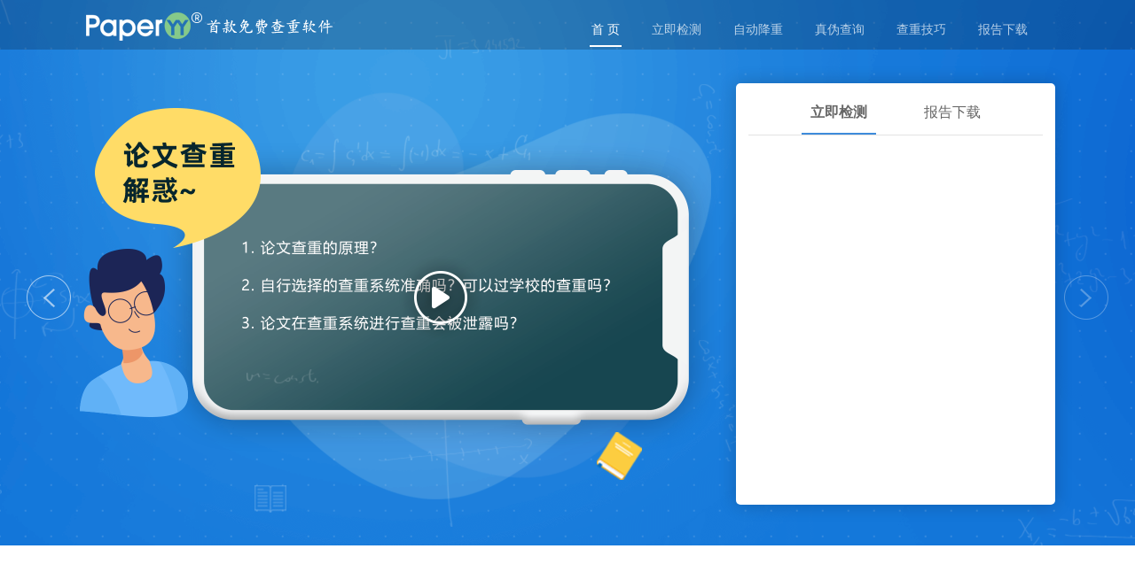

--- FILE ---
content_type: text/html
request_url: https://www.gyreye.com/paperyy1/
body_size: 5596
content:
<!doctype html>
<html>
<head>
<meta charset="utf-8">
<title>paperyy查重检测入口_paperyy查重软件靠谱吗 - 毕业在线网</title>
<meta name="keywords" content="论文查重，论文检测，paperyy，论文格式，论文降重" />
<meta name="description" content="PaperYY论文查重检测-首款免费论文检测软件，为毕业生提供专业的论文重复率检测、论文降重、论文在线修改、论文格式规范等一站式服务。" />
<link rel="stylesheet" href="css/public.css">
<link rel="stylesheet" href="css/swiper2_old.css">
<script type="text/javascript" src="js/hm.js"></script>
<script type="text/javascript" src="js/jquery.tools.pack.js"></script>
<script type="text/javascript" src="js/global.js"></script>
<script type="text/javascript" src="js/idangerous.swiper.min.js"></script>
<script type="text/javascript" src="js/jquery.superslide.2.1.1.js"></script>
<script type="text/javascript" src="js/swfobject.min.js"></script>
<script type="text/javascript" src="js/jwplayer.js"></script>
<script type="text/javascript" src="js/jwplayer.html5.js"></script>
<script type="text/javascript" src="js/jwpsrv.js"></script>
    <style>
        @media screen and (max-width: 1360px) {
            .hd-nav{
                display: block
            }
        }

        .swiper-slide{
            cursor:pointer;
          }
    </style>
</head>
<body style="background: #fff;min-width:1200px;">
<!-- header -->
  <div class="header_2">
    <div class="wrap_1100 clearfix"> <a href="/" class="hd-logo fl"></a>
      <div class="hd-right fr">
        <div class="hd-nav fl">
         <a class="on" href="/">首 页</a>
          <a href="http://cc.qkcnki.com/paperyy/">立即检测</a>
          <a href="http://lwzx.zjchong.checkpass.net/">自动降重</a>
          <a href="/ccjq/176.html">真伪查询</a>
          <a href="/ccjq/">查重技巧</a>
          <a href="http://cc.qkcnki.com/paperyy/report">报告下载</a>
        </div>

      </div>
    </div>
  </div><style>
    .bdrs3{-webkit-border-radius: 3px; -moz-border-radius: 3px; -ms-border-radius: 3px; -o-border-radius: 3px; border-radius: 3px;}
    .bdrs5{-webkit-border-radius: 5px; -moz-border-radius: 5px; -ms-border-radius: 5px; -o-border-radius: 5px; border-radius: 5px;}
    .tkWrap{ position: fixed; top:0; left:0; width: 100%; height: 100%; background:#000; background:rgba(0,0,0,0.4) none repeat scroll !important; filter:Alpha(opacity=40); opacity:0.40; _background:url(images/tkie6_bg.png) repeat; z-index:100; _position:absolute;_left:expression(eval(document.documentElement.scrollLeft));_top:expression(eval(document.documentElement.scrollTop))}
    .tk_bg{-webkit-box-shadow: 0 0 28px rgba(0,0,0,0.26); -moz-box-shadow: 0 0 28px rgba(0,0,0,0.26); -ms-box-shadow: 0 0 28px rgba(0,0,0,0.26); -o-box-shadow: 0 0 28px rgba(0,0,0,0.26); box-shadow: 0 0 28px rgba(0,0,0,0.26);-webkit-border-radius: 5px; -moz-border-radius: 5px; -ms-border-radius: 5px; -o-border-radius: 5px; border-radius: 5px;background-color: #fff;position: absolute;z-index: 110;}
    .tk_weixin{width: 560px;height: 325px;}
    .tkWrap_top{height: 32px;line-height: 32px;overflow: hidden;background-color: #f5f5f5;border-bottom: 1px solid #e3e3e3;border-radius: 5px 5px 0 0;-webkit-border-radius: 5px 5px 0 0;-moz-border-radius: 5px 5px 0 0;-o-border-radius: 5px 5px 0 0;-ms-border-radius: 5px 5px 0 0;}
    .tkClose{width: 12px;height: 12px;display: block;margin: 12px 12px 0 0;background-position: -167px -0px;float: right;background:  url(images/close_s.png) 0 0 no-repeat;}
    .tkDefault_tit{display: block;height: 32px;margin-left: 12px;font-size: 14px;color: #666;}
    .weixin_code{padding:15px 0 22px 0;}
    .weixin_code .code_img{text-align: center;}
    .weixin_code .code_img img{width: 160px;height: 160px;}
    .weixin_code .code_img span{font-size: 13px;line-height: 20px;color: #666;display: block;padding: 12px 0 14px 0;}
    .weixin_code .code_img p{font-size: 14px;}
    .weixin_code .code_num{width: 302px;margin: 10px auto 0 auto;}
    .weixin_code .code_num .code_text{width: 200px;height: 26px;line-height: 26px; padding: 0 10px;float: left;outline: none;border: 1px solid #dbdbdb;}
    .weixin_code .code_num .code_btn{width: 74px;height: 28px;line-height: 28px;background-color: #3E8BDB;margin-left: 6px;cursor: pointer;border: none;color: #fff;border: 1px solid #316FB0;}
    .example a{ color: #888; text-decoration: underline;}
    .example img{position: absolute;left: 56px; bottom: 0;display: none;z-index: 12;}
    .share_code {text-align: center; font-size: 14px; padding: 14px 0; }
    .share_code p{padding-bottom: 8px;}
    .share_code img{width: 130px;}
    .share_code .rule{text-align: left;padding: 0 20px;}
    .share_code .rule p{padding-bottom: 0;color: #888;}
</style>

<div class="banner" id="banner">

   <!--未登录-->
    <div class="signTab">
        
        <div class="hd_tk pt-10">
            <ul>
                <li class="on"><a href="http://cc.qkcnki.com/paperyy/">立即检测</a></li>
                <li class=""><a href="http://cc.qkcnki.com/paperyy/report">报告下载</a></li>
            </ul>
        </div>
		
		
       
       

    </div>
    <div class="page-video">
      <div id="momovideowrapper"></div>
      
    </div>

    <div class="swiper-container swiper-banner">
    <div class="swiper-wrapper">

        <div class="swiper-slide s11">
            <div>
                <div class="wrap_1100">
                    <i class="icon txt2" style="background: url(images/banner11_txt.png) no-repeat;" id="playVideo">
                    </i>
                    <div class="playVideo"></div>
                </div>
            </div>
          </div>
        <div class="swiper-slide s7" onClick="location.href='/member_new/reduction/list0.aspx'">
            <div class="wrap_1100" >
                <div class="info">
                    <div class="share-tit"></div>
                    <div class="share-content middle">
                        <a href="/member_new/reduction/list0.aspx">
                            <button class="to-btn">体验智能版降重</button>
                        </a>
                    </div>
                </div>
            </div>
        </div>
        <div class="swiper-slide s8">
          <div>
              <div class="wrap_1100">
                  <i class="icon txt" style="background: url(images/banner8_txt.png) no-repeat;">
                  </i>
              </div>
          </div>
        </div>
        <div class="swiper-slide s9">
          <div>
              <div class="wrap_1100">
                  <i class="icon txt" style="background: url(images/banner9_txt.png) no-repeat;">
                  </i>
              </div>
          </div>
        </div>
        <div class="swiper-slide s10">
          <div>
              <div class="wrap_1100">
                  <i class="icon txt" style="background: url(images/banner10_txt.png) no-repeat;">
                  </i>
              </div>
          </div>
        </div>
  
    </div>
    <div class="noShow"></div>
    <div class="pagination"></div>
    <a class="arrow-left" href="#"></a> <a class="arrow-right" href="#"></a> </div>
</div>

<!--banner e-->
<!-- main -->
<div class="main">
  <div class="ind-con-1 heightAuto">
    <div class="wrap_1100 clearfix">
      <div class="item fl first"> <i class="icon icon1"></i>
        <h4 class="ind1_txt">专业</h4>
        <i class="line"></i>
        <div class="text">PaperYY不仅提供查重服务，更是提供专业的全套论文解决方案，是首款能解决问题的专业论文服务系统。</div>
      </div>
      <div class="item fl"> <i class="icon icon2"></i>
        <h4 class="ind1_txt">省心</h4>
        <i class="line"></i>
        <div class="text">各种论文问题均可一键解决，省心，省力，极其方便的解决论文痛点</div>
      </div>
      <div class="item fl"> <i class="icon icon3"></i>
        <h4 class="ind1_txt">安全</h4>
        <i class="line"></i>
        <div class="text">全站https协议传输，基于阿里云OSS文档上传，报告支持密码加密，安全无痕迹</div>
      </div>
    </div>
  </div>
  <div class="ind-con-8">
    <div class="wrap_1100">
      <i class="icon icon-tips"></i>
      <div class="inner">
        <img src="images/con-8-header.png"/>
        <div class="line"></div>
        <ul class="list8">
          <li><span>paperyy查重系统以细粒度数据库分离查询；</span></li>
          <li><span>根据品牌特点，能够准确预测其他系统结果；</span></li>
          <li><span>基于AI的智能特征比对算法，查重效率最快只需1秒；</span></li>
          <li><span>智能算法预处理学科分类，准确度较上一代提高60%。</span></li>
        </ul>
      </div>
    </div>
  </div>
 
  <div class="ind-con-5 bg-white">
    <div class="wrap_1100">
      <div class="th tc">
        <h4 class="txt t_05 ir"></h4>
        <i class="line"></i> </div>
      <div class="inner">
        <ul class="clearfix">
          <li> <i class="ind-icons ind-icon1"></i>
            <h5>论文降重</h5>
            <i class="line"></i>
            <div class="text">第3代智能语义纠错模型智能降重引擎，进一步优化修改后的语句通顺度、连贯性、上下文结构，较上一代提升30%</div>
          </li>
          <li> <i class="ind-icons ind-icon2"></i>
            <h5>系统预测</h5>
            <i class="line"></i>
            <div class="text">通过海量查重结果的对比与统计，能够根据文章类别、写作方向准确预测其他系统的查重结果近似数据。</div>
          </li>
          <li> <i class="ind-icons ind-icon3"></i>
            <h5>论文纠错</h5>
            <i class="line"></i>
            <div class="text">机器学习错字识别系统，快速代替人工找出论文中错别字，杜绝论文因错字返稿</div>
          </li>
          <li> <i class="ind-icons ind-icon4"></i>
            <h5>论文资料</h5>
            <i class="line"></i>
            <div class="text">3亿专业学术论文文档免费下载，找论文不求人</div>
          </li>
          <li> <i class="ind-icons ind-icon5"></i>
            <h5>格式排版</h5>
            <i class="line"></i>
            <div class="text">自动化、智能化解决格式排版问题，完全解放双手，告别繁琐的格式调整。</div>
          </li>
          <li> <i class="ind-icons ind-icon6"></i>
            <h5>参考文献规范</h5>
            <i class="line"></i>
            <div class="text">论文写完了，参考文献格式不会弄，paperyy帮你一键规范。</div>
          </li>
        </ul>
      </div>
    </div>
  </div>
  <div class="ind-con-9">
    <div class="wrap_1100">
      <i class="icon-fighting"></i>
      <div class="header-title">每年800万毕业生有500万使用PaperYY系统解决论文问题</div>
      <div class="comment-container">
        <div>
          <div class="comment-hd">
            <img src="images/ind-avatar1.png"/>
            <div>
              <p>学姐</p>
              <p class="time">2019.8.23</p>
            </div>
          </div>
          <div class="comment-bd">
            <div class="arrow">
              <span></span>
            </div>
            <p>
              我的论文初稿用的是PaperYY的免费版，出报告的速度很快，而且查重报告还比较详细，按照这个报告又对论文进行了修改，顺利通过了学校的查重。
            </p>
          </div>
        </div>
        <div class="mh-70">
          <div class="comment-hd">
            <img src="images/ind-avatar2.png"/>
            <div>
              <p>导师</p>
              <p class="time">2019.8.23</p>
            </div>
          </div>
          <div class="comment-bd">
            <div class="arrow">
              <span></span>
            </div>
            <p>
              用它给学生进行的查重，可以批量上传，检测速度挺快，结果一目了然，价格也比较实惠，如果检测完可以批量下载或者是批量生成结果电子表就比较完美了，相对比之前使用过的，这个查重还是不错的
            </p>
          </div>
        </div>
        <div>
          <div class="comment-hd">
            <img src="images/ind-avatar3.png"/>
            <div>
              <p>学妹</p>
              <p class="time">2019.8.23</p>
            </div>
          </div>
          <div class="comment-bd">
            <div class="arrow">
              <span></span>
            </div>
            <p>
              PaperYY小程序查重很方便，结果会发到微信中，。论文已经通过了，用了至尊版，定稿使用知网进行的查重，建议初稿用免费版的查重，中稿用至尊版，定稿的话使用知网，省钱~
            </p>
          </div>
        </div>
      </div>
    </div>
  </div>
  <div class="ind-con-6 list02 list-read">
    <div class="wrap_1100">
      <div class="inner">
        <h4 class="txt ir t_02 txt_read"><a class="mi" href="/ccjq/">查重技巧<i class="icon arr"></i></a></h4>
        <i class="line"></i>
          <div class="recommend">
             <div id="resultReads">
              <div>
                <ul>
                  <li>
                    <span>
                      <a href="/wpcc/1854.html" title="维普论文查重一般需要多少钱每篇？">维普论文查重一般需要多少钱每篇？</a>
                    </span>
                    
                  </li>
                  <li>
                    <span>
                      <a href="/ccjq/231.html" title="毕业论文初稿该用什么检测系统查重（初稿篇)">毕业论文初稿该用什么检测系统查重（初稿篇)</a>
                    </span>
                    
                  </li>
                  <li>
                    <span>
                      <a href="/ccjq/232.html" title="毕业论文查重中稿论文检测系统选择（中稿篇)">毕业论文查重中稿论文检测系统选择（中稿篇)</a>
                    </span>
                    
                  </li>
                  <li>
                    <span>
                      <a href="/ccjq/233.html" title="毕业论文定稿一定选择知网查重吗？（定稿篇)">毕业论文定稿一定选择知网查重吗？（定稿篇)</a>
                    </span>
                    
                  </li>
                  <li>
                    <span>
                      <a href="/ccjq/203.html" title="论文外文/英文该用什么查重系统检测（外文篇）">论文外文/英文该用什么查重系统检测（外文篇）</a>
                    </span>
                   
                  </li>
                </ul>
              </div>
              <div>
                <ul>
                  <li>
                    <span>
                      <a href="/ccjq/204.html" title="知网论文查重后报告是怎么看的？（查重率篇）">知网论文查重后报告是怎么看的？（查重率篇）</a>
                    </span>
                  </li>
                  <li>
                    <span>
                      <a href="/lwjc/206.html" title="论文检测流程，论文检测的方法步骤（图文篇）">论文检测流程，论文检测的方法步骤（图文篇）</a>
                    </span>
 
                  </li>
                  <li>
                    <span>
                      <a href="/ccjq/236.html" title="论文查重PDF文件格式用软件好?（格式转换篇）">论文查重PDF文件格式用软件好?（格式转换篇）</a>
                    </span>

                  </li>
                  <li>
                    <span>
                      <a href="/ccjq/201.html" title="本科论文查重靠谱的网站选哪个好？">本科论文查重靠谱的网站选哪个好？</a>
                    </span>

                  </li>
                </ul>
              </div>
            </div>

          </div>
      </div>
      <i class="icon icon-tel2"></i> </div>
  </div>

<div class="popup pop_1" id="DivAlert" style="display:none"></div>
<div class="popup pop_4" id="DivConfirm" style="display:none;"></div>
<!-- footer -->
<div class="footer_2">
        <div class="ft-t wrap_1100 clearfix">
        <div class="item menu fl">
            <h3>快捷入口</h3>
            <div class="inner">
                              <a href="http://cc.qkcnki.com/bkgx/">高校本科查重入口</a>
                             <a href="http://cc.qkcnki.com/wanfang2prof/">期刊/职称入口</a>
                             <a href="/wanfang5/">万方查重入口</a>
                             <a href="/weipu3/">维普查重入口</a>
                             <a href="/PaperPass/">PaperPass查重入口</a>
                             <a href="/copycheck/">copycheck查重入口</a>
                             <a href="/daya/">大雅查重入口</a>
            </div>
        </div>
        <div class="item contact fl">
            <h3>联系我们</h3>
            <div class="inner"> <div class="mi"><i class="icon "></i><em>查重咨询（QQ）：3223958092 </em></div>

                                <div class="mi"><i class="icon "></i><em>降重入口（qq）：874985741 </em></div>

                                <div class="mi"><i class="icon "></i><em>投诉邮箱（qq）：472281313@qq.com </em></div>
            </div>
        </div>
        <div class="item about fr">
                        <h3>关于我们:</h3>
                        <div class="inner" title="毕业在线网旗下的PaperYY论文查重是目前市面为数不多以互联网思维运营的查重平台，一直坚持以用户为中心，提供优质的查重服务。同时效率、安全、质量、体验是我们一直追求并遵循的核心标准。PaperYY也是全网唯一拥有三端（电脑端，移动端，微信小程序端）的查重平台，每年服务用户数遥遥领先同行，以口碑著称。">
                            毕业在线网旗下的PaperYY论文查重是目前市面为数不多以互联网思维运营的查重平台，一直坚持以用户为中心，提供优质的查重服务。同时效率、安全、质量、体验是我们一直追求并遵循的核心标准。PaperYY也是全网唯一拥有三端（电脑端，移动端，微信小程序端）的查重平台，每年服务用户数遥遥领先同行，以口碑著称。
                        </div>
        </div>
    </div>
    <div class="ft-b">
        <div class="wrap_1100 clearfix">
            <div class="copyriht fl opa-23">
                <a href="http://www.beian.miit.gov.cn/" target="_blank">黔ICP备20002487号-3 PaperYY论文查重</a><span class="pr-20"></span>
            </div>
            <div class="share fr mi">
          
        </div>
    </div>
</div><!-- e footer -->

</body>
</html>

--- FILE ---
content_type: text/css
request_url: https://www.gyreye.com/paperyy1/css/public.css
body_size: 54108
content:
@import url(swiper2.css);
@import url(other.css);
@charset "utf-8";

/*public*/
body,
button,
input,
select,
textarea {
  color: #666;
  font-size: 14px;
  font-family: 'å¾®è½¯é›…é»‘';
  line-height: 1.8;
}

body,
div,
p,
h1,
h2,
h3,
h4,
h5,
h6,
blockquote,
pre,
form,
fieldset,
legend,
button,
input,
textarea,
table,
th,
td {
  margin: 0;
  padding: 0;
}

ul,
li,
ol,
dl,
dd,
dt {
  list-style: none;
  margin: 0;
  padding: 0;
}

h1,
h2,
h3,
h4,
h5 {
  font-weight: normal;
  margin: 0;
  font-size: 14px;
}

h3 {
  font-weight: bold;
  color: #56565e;
}

h4 {
  color: #666;
}

h5 {
  color: #56565e;
}

.i-present-4.fz-12 {
  font-size: 12px;
}

.normal {
  font-weight: normal !important;
}

.fl {
  float: left;
}

.fr {
  float: right;
}

.tc {
  text-align: center;
}

.tr {
  text-align: right
}

address,
cite,
em,
i {
  font-style: normal;
}

iframe {
  border: none;
}

/*0615*/
.kt_num li {
  width: 140px;
  height: 58px;
  line-height: inherit;
}

.kt_num li span {
  display: block;
  text-align: center;
  color: #666;
}

.kt_num li span b {
  display: block;
  font-size: 14px;
  color: #888;
  line-height: 100%;
  font-weight: normal;
  padding: 10px 0 0px;
}

.kt_num li span em {
  font-size: 16px;
  color: #666;
}

.kt_num li span .c-price {
  color: #f5602a;
  font-size: 22px;
}

.kt_num li span .unit {
  font-size: 16px;
  color: #f5602a;
}

.recharge-li-2 .zf-type span.text-zhye {
  min-width: 140px;
  width: auto;
  height: 44px;
  line-height: 20px;
  margin-left: 0;
  padding-top: 2px;
}

.text-zhye {
  text-align: center;
  background: none;
}

.text-zhye b {
  display: block;
  font-weight: normal;
  color: #888;
  font-size: 14px;
}

.text-zhye b em {
  color: #f5602a;
}

.privilege {
  padding: 50px 0 0;
}

.privilege h2 {
  font-size: 15px;
  color: #333;
  background: #fafafa;
  line-height: 200%;
  padding: 0 0 0 10px;
  font-weight: bold;
}

.privilege ul {
  overflow: hidden;
  padding: 20px 0 0;
}

.privilege ul li {
  float: left;
  width: 25%;
  min-height: 45px;
  overflow: hidden;
  padding: 20px 0;
  min-width: 200px;
}

.privilege ul li i {
  float: left;
  display: block;
  width: 45px;
  height: 45px;
  overflow: hidden;
  background: url(../images/privilege_icon.png) no-repeat;
}

.privilege ul li i.pri_ico01 {
  background-position: 0 0;
}

.privilege ul li i.pri_ico02 {
  background-position: -45px 0;
}

.privilege ul li i.pri_ico03 {
  background-position: -90px 0;
}

.privilege ul li i.pri_ico04 {
  background-position: -135px 0;
}

.privilege ul li i.pri_ico05 {
  background-position: 0 -45px;
}

.privilege ul li i.pri_ico06 {
  background-position: -45px -45px;
}

.privilege ul li i.pri_ico07 {
  background-position: -90px -45px;
}

.privilege ul li i.pri_ico08 {
  background-position: -135px -45px;
}

.privilege ul li span {
  display: block;
  float: left;
  color: #999;
  font-size: 12px;
  padding: 3px 0 0 5px;
}

.privilege ul li span b {
  display: block;
  line-height: 130%;
  font-weight: normal;
  color: #333;
  font-size: 15px;
}

.icons3 {
  background-image: url("../images/icons3.png");
  background-position: center;
  background: repeat-x 0 0;
}

.btn-blue-add span {
  background: url(../images/icons3.png) no-repeat 46px 12px #2489f2;
  padding: 0 46px 0 70px;
  display: inline-block;
  color: #fff;
  height: 40px;
  line-height: 40px;
  border-radius: 6px;
  font-size: 16px;
}

.btn-blue-add span:hover {
  background-color: #2281e6
}

.btn-blue-add {
  display: inline-block;
  position: relative;
  overflow: hidden;
}

.btn-blue-add .filePrew {
  display: block;
  position: absolute;
  top: 0;
  left: 0;
  width: 100%;
  height: 100%;
  font-size: 0;
  cursor: pointer;
  opacity: 0;
  filter: alpha(opacity=0);
}

.tip-box-14 {
  background: #fafafa;
  padding: 15px 50px;
}

.tip-box-14.style2 {
  background: none;
  border-top: 1px solid #eaeaeb;
  padding-left: 0;
  padding-right: 0;
}

.tip-box-14 a {
  color: #999;
  text-decoration: underline
}

.tip-box-14 a:hover {
  color: #3e8bdb;
}

.channel-main {
  min-height: 748px;
}

.channel-btn-box {
  padding: 27px 0;
  height: 290px;
  text-align: center;
}

.operate a.icon-url.disabled,
.operate a.icon-url,
.operate a.icon-authorize.disabled,
.operate a.icon-authorize {
  background-image: url("../images/icons3.png");
  background-position: center;
  background: repeat-x 0 0
}

.operate a.icon-authorize.disabled {
  background-position: 0 -67px;
}

.operate a.icon-authorize {
  background-position: 0 -35px;
}

.operate a.icon-url.disabled {
  background-position: 0 -128px;
}

.operate a.icon-url {
  background-position: 0 -96px;
}

.table5 .td_1 {
  width: 20%
}

.table5 .td_2 {
  width: 18%
}

.table5 .td_3 {
  width: 6%;
  min-width: 70px;
}

.table5 .td_4 {
  width: 6%;
  min-width: 70px;
}

.table5 .td_5 {
  width: 6%;
  min-width: 70px;
}

.table5 .td_6 {
  width: 10%;
}

.table5 .operate {
  width: 220px;
  margin: 0 auto;
}

.table5 td .name:hover {
  color: #565656;
}

.upload-box-2 {
  display: inline-block;
  position: relative;
  overflow: hidden;
  padding: 0 20px
}

.upload-box-2 span {
  padding-left: 20px;
  background-position: 0 -157px;
  color: #3e8bdb;
  display: inline-block;
}

.upload-box-2 .filePrew {
  display: block;
  position: absolute;
  top: 0;
  left: 0;
  width: 140px;
  height: 30px;
  font-size: 0;
  cursor: pointer;
  opacity: 0;
  filter: alpha(opacity=0);
}

.ic-delete14 {
  display: inline-block;
  width: 30px;
  height: 30px;
  background-position: 7px -208px
}

.table .td-ps-r {
  height: 30px;
  line-height: 30px;
  min-width: 100px
}

.td-ps-r .inner {
  position: absolute;
  width: 100%;
  left: 10px;
  top: 0;
  height: 100%;
}

.td-ps-r .inner .text {
  margin-right: 40px;
  word-break: keep-all;
  white-space: nowrap;
  text-overflow: ellipsis;
  overflow: hidden;
  display: block;
}

.td-ps-r .inner .ic-delete14 {
  position: absolute;
  right: 10px;
  top: 50%;
  margin-top: -15px;
}

.select14 .input {
  padding-left: 18px;
  text-indent: 0;
  width: 392px;
  margin-left: 0px;
}

.select14 ul {
  padding: 10px 0;
  display: none;
}

.select14 ul li {
  display: block;
  line-height: 30px;
  text-indent: 20px;
  cursor: pointer;
}

.select14 ul li:hover {
  background: #eaeaeb;
}

.personality-input .url {
  position: absolute;
  left: 20px;
  top: 0;
  height: 40px;
  line-height: 40px;
  font-size: 15px;
}

.personality-input .input {
  padding-left: 200px;
  display: block;
  width: 210px;
  margin-left: 0px;
}

.popup .add-p14 {
  min-height: 460px;
}

.ic-empty14 {
  background: url(../images/empty2.png) no-repeat center;
  width: 90px;
  height: 90px;
  display: inline-block;
}

.nickname_2 {
  max-width: 70px;
  display: inline-block;
  *display: inline;
  *zoom: 1;
  overflow: hidden;
  -ms-text-overflow: ellipsis;
  text-overflow: ellipsis;
  white-space: nowrap;
  color: #fff;
  margin-left: 6px;
}

.op_member {
  line-height: 52px;
  margin-right: 20px;
}

.op_member a {
  color: #ffde27;
  background: url(../images/icon_member.png) left center no-repeat;
  padding-left: 26px;
}

.zfb_redPacket {
  position: relative;
}

.zfb_redPacket a .zfb_2 {
  display: none;
  position: absolute;
  top: -10px;
  left: 52px;
}

.zfb_redPacket a:hover .zfb_2 {
  display: block;
}

.icon_seal {
  position: absolute;
  top: 20px;
  left: 20px;
  z-index: 10;
}

.qs-jm-tip-text1 {
  position: absolute;
  z-index: 2;
  background-color: #fff;
  background: url("../images/qs-jm-tip-2.png") left top;
  width: 375px;
  height: 85px;
  line-height: 24px;
  left: 10px;
  top: -24px;
  display: none;
  font-size: 13px;
  z-index: 10;
}

.qs-jm-tip-text1 p {
  padding: 20px 18px 0 26px;
}

.qs-jm-tip-text2 {
  position: absolute;
  z-index: 2;
  background-color: #fff;
  background: url("../images/qs-jm-tip-2.png") left top;
  width: 375px;
  height: 85px;
  line-height: 24px;
  left: 10px;
  top: -24px;
  display: none;
  font-size: 13px;
  z-index: 10;
}

.qs-jm-tip-text2 p {
  padding: 20px 18px 0 26px;
}

.qs-jm-tip-show1 {
  position: absolute;
  z-index: 2;
  background-color: #fff;
  background: url("../images/qs-jm-tip.png") left center;
  width: 241px;
  height: 48px;
  line-height: 48px;
  left: 10px;
  top: -12px;
  display: none;
}

.qs-jm-tip-show1 p {
  padding-left: 26px;
  font-size: 13px;
  color: #999999;
}

.qs-jm-tip-show2 {
  position: absolute;
  z-index: 2;
  background-color: #fff;
  background: url("../images/qs-jm-tip-2.png") left center;
  width: 375px;
  height: 85px;
  line-height: 20px;
  left: 10px;
  top: -24px;
  display: none;
}

.qs-jm-tip-show2 p {
  padding-left: 26px;
  margin-top: 20px;
  font-size: 13px;
  color: #999999;
  padding-right: 20px
}

.qs-jm-tip-text {
  position: absolute;
  z-index: 10;
  background-color: #fff;
  background: url("../images/qs-jm-tip-2.png") left top;
  width: 375px;
  height: 85px;
  line-height: 75px;
  left: 10px;
  top: -24px;
  display: none;
  font-weight: normal;
  color: #999;
}

.qs-jm-tip-text p {
  padding-left: 26px;
}

.right-add-img-1 {
  width: 260px;
  height: 90px;
  margin-bottom: 12px;
}

.bymeal {
  height: 422px;
  background-color: #f9f9f9;
  float: left;
  border: 1px solid #e4e4e4;
  margin-left: 10px;
}

.bymeal:first-child {
  margin-left: 0
}

/* .bymeal:not(:last-child) {
  margin-right: 10px;
} */

.meal-first {
  text-align: center;
}

.meal-first p {
  font-weight: bold;
  color: #333333;
  font-size: 18px;
  margin: 10px 0;
}

.meal-second {
  margin: 20px 0 60px;
  height: 130px;
}

.meal-second ul li {
  color: #333;
  font-size: 16px;
  text-align: center
}

.meal-second ul li strong {
  color: #f5602a;
}

.meal-second ul li img {
  margin-right: 10px;
}

.meal-second p {
  color: #999999;
  font-size: 14px;
  margin: 10px auto 0;
  text-align: center
}

.meal-three {
  text-align: center;
  border-top: 1px solid #e0e0e0;
}

.meal-pay {
  color: #f5602a;
  font-size: 16px;
}

.meal-pay strong {
  font-size: 40px;
}

.meal-pay em {
  position: relative;
  bottom: 20px;
}

.firstpays {
  color: #b3b3b3;
  font-size: 14px;
}

.bymeal:hover {
  cursor: pointer;
}

.clickedshow {
  border: 1px solid #f5602a;
  box-shadow: 0px 0px 10px 0px rgba(0, 0, 0, 0.31);
  background-image: url(../images/img-new2.png);
  background-color: #FFFFFF;
  background-size: 100% 100%;
}

.lastpay {
  width: 990px;
  height: 400px;
}

.scan1 {
  width: 160px;
  float: left;
  position: relative;
  left: 350px;
  top: 50px;
}

.scan1 img {
  width: 150px;
  height: 156px;
}

.d-img {
  position: relative;
  height: 120px;
  width: 120px;
  bottom: 138px;
  left: 15px;
}

.scan2 {
  float: left;
  position: relative;
  left: 365px;
  top: 60px;
}

.scan-p1 {
  color: #999999;
  font-size: 14px;
}

.scan-p1 strong {
  color: #f5602a;
  font-size: 34px;
}

.scan-p1 em {
  color: #f5602a;
  margin-left: 4px;
  font-size: 15px;
}

.scan-p2 {
  font-size: 13px;
  color: #333333;
  margin-bottom: 10px;
}

.scan2 div img {
  margin-right: 10px;
}

.scan3 {
  width: 160px;
  float: left;
  position: relative;
  left: 100px;
  top: 0px;
}

.scan4 {
  float: left;
  position: relative;
  left: 130px;
  top: 0px;
}

.scan4 div img {
  margin-right: 10px;
}

.mymeal {
  height: 80px;
}

.changemeal p {
  text-align: left;
  margin-left: 40px;
}

.changemeal p.no-balance {
  color: #dddddd;
}

.nolast {
  opacity: 0.4;
}

.wallet_box .wallet_link li.li_4 a {
  background: url(../images/icon-new.png) left center no-repeat;
  padding-left: 30px;
}

.wallet_box .wallet_link li.li_4 a:hover {
  background: url(../images/icon-blue.png) left center no-repeat;
  padding-left: 30px;
}

.showmeal {
  background-color: #1d77d1;
  font-size: 14px;
  line-height: 25px;
  width: 70px;
  color: #ffffff;
  text-align: center;
}

.trapezoid {
  border-bottom: 31px solid #cbab6e;
  border-left: 31px solid transparent;
  border-right: 31px solid transparent;
  width: 46px;
  transform: rotate(10deg);
  position: relative;
  left: 171px;
  bottom: 37px;
  transform: rotate(45deg);
}

.trapezoid em {
  position: relative;
  left: 6px;
  top: 30px;
  color: #ffffff;
  font-size: 18px;
}

.ability {
  background-color: #fffbfa;
}

.new-middle {
  cursor: pointer;
  position: relative;
  float: left;
  margin: 0 15px 15px 0;
  min-width: 200px !important;
  height: 40px;
  width: 200px;
  border: solid 1px #dfe2e6;
  padding: 10px;
  background-color: #fafdff;
}

.intelligent {
  background-color: #f5602a;
}

.middle-img {
  float: left;
  line-height: 19px;
  width: 40px;
  height: 30px;
  border-radius: 20px;
  background-color: #4192e8;
  text-align: center;
  padding-top: 10px
}

.middle-p {
  float: left;
  position: relative;
  top: -5px;
  left: 10px;
}

.middle-p p:first-child {
  font-size: 15px;
  letter-spacing: 0px;
  color: #333333;
  height: 22px;
}

.middle-p p:last-child {
  font-size: 13px;
  letter-spacing: 0px;
  color: #666666;
  height: 18px;
}

.hover-p7 {
  display: none;
  position: absolute;
  background-image: url(../images/qs-jm-tip-2.png);
  color: #999;
  width: 315px;
  height: 65px;
  line-height: 24px;
  left: 170px;
  top: -17px;
  padding: 20px 30px 0 30px;
  font-size: 13px;
  z-index: 10;
}

.hover-p8 {
  display: none;
  position: absolute;
  background-image: url(../images/qs-jm-tip-2.png);
  color: #999;
  width: 315px;
  height: 55px;
  line-height: 24px;
  left: 170px;
  top: -17px;
  padding: 30px 30px 0 30px;
  font-size: 13px;
  z-index: 10;
}

.refer {
  border: 1px solid #f5602a;
  background-image: url(../images/img-opt.png);
}

.middle-check {
  float: left;
  position: absolute;
  bottom: 0;
  right: 10px;
}

.middle-check2 {
  float: left;
  position: absolute;
  bottom: 10px;
  right: 10px;
}

.mulity {
  margin-bottom: 8px;
  background-color: #ffffff;
  border-radius: 2px;
  background-position: 0 20px;
}

.curreny {
  width: 20px;
  height: 20px;
  background-image: url(../images/newcheck.png);
}

.change-checkbox {
  background-image: url(../images/newcheck.png) !important;
  width: 20px;
  height: 20px
}

.change-checkboxon {
  background-position: 0 -10px;
}

.allshow {
  margin: 60px auto 0 auto;
  width: 800px;
}

.allshow .trapezoid {
  transform: none;
  border: none;
  width: 64px;
  height: 64px;
  position: absolute;
  right: 0;
  top: 0;
  left: auto;
}

.add-meal {
  border: 1px solid #f5602a !important;
  background: url(../images/select2.png) no-repeat right bottom;
}

.integral {
  cursor: pointer;
  display: inline-block;
  width: 190px;
  background-color: #ffffff;
  border: solid 1px #338de7;
  margin-left: 30px;
  margin-top: 5px;
}

.change-cp {
  width: 180px;
  color: #338DE7;
  font-size: 14px;
  padding-left: 10px;
}

.change-cp a {
  color: #3e8bdb;
  font-size: 12px;
  float: right;
  text-decoration: underline;
}

.set-meal {
  color: #999999;
  padding-left: 10px;
  font-size: 12px;
  line-height: 30px;
}

.set-meal a {
  color: #3e8bdb;
  font-size: 12px;
  margin-left: 38px;
  text-decoration: underline;
}

.choice {
  border: solid 1px #dfe2e6 !important;
}

.include {
  border: solid 1px #dfe2e6 !important;
}

.for-free {
  font-size: 14px;
  color: #ffffff;
  width: 47px;
  height: 20px;
  line-height: 20px;
  text-align: center;
  background-color: #999999;
}

.new-middleon {
  border: solid 1px #3e98f1;
}

.new-middleon .curreny {
  background-position: 0 -10px;
}

.swiper-banner .banner1_link {
  position: absolute;
  bottom: 12px;
  left: 254px;
  width: 221px;
  height: 50px;
}

.blue-pay {
  width: 70px;
  height: 20px;
  line-height: 20px;
  background-color: #1d77d1;
  color: #fff;
  font-size: 14px;
  text-align: center;
}

.white {
  color: #999999;
  font-size: 15px;
  margin-left: 10px;
}

.white-p {
  color: #333333;
  font-size: 15px;
  margin-right: 15px;
}

.floder {
  width: 20px;
  height: 20px;
  background-color: #ffffff;
  border-radius: 2px;
  background-image: url(../images/newcheck.png);
  background-position: 0 20px;
}

.floderon {
  background-position: 0 -10px;
}

.img-charge {
  width: 14px;
  height: 7px;
  background: url(../images/img-charge.png);
  background-position: 0 -7px;
  margin-left: 5px;
}

.show-charge {
  background-position: 0 0px;
}

.add-more {
  color: #666666;
  font-size: 14px;
  font-weight: normal;
  position: absolute;
  right: 0;
  top: 0;
}

.new-chargeshow {
  margin-top: 10px;
}

.clearfix:after {
  content: '.';
  display: block;
  clear: both;
  height: 0;
  visibility: hidden;
}

.clearfix {
  zoom: 1;
}

table {
  border-collapse: collapse;
  border-spacing: 0;
}

input[type="button"],
input[type="submit"],
input[type="reset"] {
  cursor: pointer;
}

.hidden {
  display: none;
}

img {
  border: 0;
  vertical-align: middle;
  ms-interpolation-mode: bicubic;
}

a {
  color: #666;
  text-decoration: none;
}

a:hover {
  color: #2489f2
}

i {
  display: inline-block;
  font-style: normal;
  *display: inline;
  *zoom: 1;
}

body {
  background-color: #ebedf3;
  -min-width: 1200px;
}

input::-webkit-input-placeholder,
textarea::-webkit-input-placeholder {
  color: #bbb;
}

input:-moz-placeholder,
textarea:-moz-placeholder {
  color: #bbb;
}

input::-moz-placeholder,
textarea::-moz-placeholder {
  color: #bbb;
}

input:-ms-input-placeholder,
textarea:-ms-input-placeholder {
  color: #bbb;
}

.layout {
  position: relative;
}

input,
textarea {
  outline: none;
  border: none;
}

input:-webkit-autofill {
  -webkit-box-shadow: 0 0 0px 1000px white inset;
}

/*åŽ»é™¤è°·æ­Œæµè§ˆå™¨inputçš„é»„è‰²èƒŒæ™¯*/
.filter {
  width: 100%;
  height: 100%;
  background-color: black;
  position: absolute;
  left: 0;
  top: 0;
  filter: alpha(opacity=50);
  /*IEæ»¤é•œï¼Œé€æ˜Žåº¦50%* ie89 æ”¯æŒ*/
  -moz-opacity: 0.5;
  /*Firefoxç§æœ‰ï¼Œé€æ˜Žåº¦50%*/
  opacity: 0.5;
  /*å…¶ä»–ï¼Œé€æ˜Žåº¦50%*/
  z-index: 99;
  display: none;
}

.wrap_1100 {
  width: 1100px;
  max-width: 1100px;
  margin: 0 auto;
  position: relative;
}

.first {
  margin-left: 0 !important;
  padding-left: 0 !important;
}

.cont-li,
.cont-li1 {
  display: none;
}

.cont-li.active,
.cont-li1.active {
  display: block;
}

.middle>* {
  display: inline-block;
  vertical-align: middle;
}

.input-div {
  margin-right: 4px;
  position: relative;
}

.input-div .arrow-d {
  display: block;
  width: 40px;
  height: 40px;
  position: absolute;
  right: 16px;
  top: 0;
  background: url(../images/arrow-d.png) right center no-repeat;
  cursor: pointer;
}

.input-down input {
  cursor: pointer;
}

.input,
.button {
  border: 1px solid #dbdbdb;
  border-radius: 2px;
  background: #fcfcfc;
}

textarea:focus,
.input:focus {
  background: #fff;
}

.textarea {
  margin-right: 38px;
  outline: none;
}

.textarea textarea {
  padding: 6px 18px;
  border: 1px solid #dbdbdb;
  border-radius: 4px;
  background: #fcfcfc;
  width: 100%;
  font-size: 15px;
  resize: none;
}

.pos-r {
  position: relative;
}

.pos-r:hover .hover-box {
  display: block;
}

/*btn*/
.btn {
  border: none;
}

.btn-gray,
.btn-blue {
  text-align: center;
}

.btn-gray {
  background-color: #f2f3f5;
  color: #999;
}

.btn-blue {
  background-color: #2489f2;
  color: #fff;
  display: inline-block;
}

.btn-blue-40 {
  background-color: #2489f2;
  color: #fff;
  display: inline-block;
  height: 40px;
  line-height: 40px;
  padding: 0 38px;
  border-radius: 6px;
  font-size: 16px;
}

.btn-blue-b {
  border: 1px solid #3e8bdb;
  background-color: #fff;
  color: #3e8bdb;
}

.btn-gray:hover,
.btn-blue:hover,
.btn-blue-40:hover {
  color: #fff;
  background: #2281e6
}

.btn-orange {
  height: 44px;
  line-height: 44px;
  background-color: #ff8e01;
  color: #fff;
  text-align: center;
  border-radius: 4px;
  width: 160px;
  min-width: 160px;
  display: block;
  font-size: 18px;
  padding: 0 24px;
  margin: 0 auto;
}

.btn-orange-s-b,
.btn-orange-s {
  height: 30px;
  line-height: 30px;
  border-radius: 4px;
  min-width: 62px;
  display: inline-block;
  margin: 0 6px;
}

.btn-orange-s {
  background-color: #ff8e01;
  color: #fff;
  padding: 1px 11px
}

.btn-orange-s-b {
  border: 1px solid #ff8e01;
  color: #ff8e01;
  padding: 0 10px;
}

.btn-orange-s:hover,
.btn-orange-s-b:hover,
.btn-orange:hover {
  background: #f08502;
  color: #fff;
}

.btn[disabled],
.disabled-2 {
  opacity: .3;
  filter: alpha(opacity:30);
  cursor: default;
}

.orange-bg {
  background: #fff9f2
}

.white-bg {
  background: #fff;
}

.btn-box-cc {
  text-align: center;
}

.btn-orange-cc {
  height: 44px;
  line-height: 44px;
  background-color: #ff8e01;
  color: #fff;
  text-align: center;
  border-radius: 4px;
  width: 160px;
  min-width: 160px;
  display: inline-block;
  font-size: 18px;
  padding: 0 24px;
  margin: 0 5px;
  border: 1px solid #ff8e01;
}

.btn-orange-free {
  height: 44px;
  line-height: 44px;
  background-color: #fff;
  color: #ff8e01;
  text-align: center;
  border-radius: 4px;
  width: 160px;
  min-width: 160px;
  display: inline-block;
  font-size: 18px;
  padding: 0 24px;
  margin: 0 5px;
  border: 1px solid #ff8e01;
}

/*color*/
.c-price {
  color: #f5602a;
}

.blue-b,
a.blue-b {
  border-bottom: 1px solid #3e8bdb !important;
  color: #3e8bdb !important;
}

.c-blue {
  color: #3e8bdb
}

.orange-b,
a.orange-b {
  border-bottom: 1px solid #f08214;
  color: #f08214;
}

.c-orange {
  color: #f5602a;
}

.c-green {
  color: #5bb81d;
}

.c-red {
  color: #f11f1f;
}

.c-333 {
  color: #333;
}

.c-666 {
  color: #666;
}

.c-999 {
  color: #999;
}

/*padding*/
.mx-10 {
  margin-left: 10px;
  margin-right: 10px;
}

.pd-20 {
  padding: 20px;
}

.pb-0 {
  padding-bottom: 0 !important;
}

.pb-10 {
  padding-bottom: 10px;
}

.pt-0 {
  padding-top: 0 !important;
}

.pt-10 {
  padding-top: 10px !important;
}

.pt-20 {
  padding-top: 20px !important;
}

.pt-30 {
  padding-top: 30px !important;
}

.pt-40 {
  padding-top: 40px !important;
}

.pt-50 {
  padding-top: 50px !important;
}

.pt-80 {
  padding-top: 80px !important;
}

.pb-5 {
  padding-bottom: 5px !important;
}

.pb-20 {
  padding-bottom: 20px !important;
}

.pb-30 {
  padding-bottom: 30px !important;
}

.pb-40 {
  padding-bottom: 40px !important;
}

.pb-50 {
  padding-bottom: 50px !important;
}

.pl-0 {
  padding-left: 0 !important;
}

.pl-10 {
  padding-left: 10px !important;
}

.pl-40 {
  padding-left: 40px;
}

.pl-70 {
  padding-left: 70px;
}

.pl-50 {
  padding-left: 50px;
}

.pr-30 {
  padding-right: 30px !important;
}

.pr-20 {
  padding-right: 20px !important;
}

.pr-10 {
  padding-right: 10px !important;
}

.pv-20 {
  padding: 20px 0
}

.mb-5 {
  margin-bottom: 5px;
}

.mb-10 {
  margin-bottom: 10px;
}

.mb-15 {
  margin-bottom: 15px;
}

.mb-20 {
  margin-bottom: 20px;
}

.mb-30 {
  margin-bottom: 30px;
}

.mb-40 {
  margin-bottom: 40px;
}

.mb-100 {
  margin-bottom: 100px;
}

.mt-10 {
  margin-top: 10px;
}

.mt-14 {
  margin-top: 14px;
}

.mt-15 {
  margin-top: 15px;
}

.mt-20 {
  margin-top: 20px;
}

.mt-30 {
  margin-top: 30px;
}

.mt-40 {
  margin-top: 40px;
}

.mt-60 {
  margin-top: 60px;
}

.mt-150 {
  margin-top: 150px;
}

.ml-0 {
  margin-left: 0 !important;
}

.ml-20 {
  margin-left: 20px !important;
}

.mr-0 {
  margin-right: 0 !important;
}

.mr-5 {
  margin-right: 5px;
}

.mr-10 {
  margin-right: 10px;
}

.mr-15 {
  margin-right: 15px;
}

.mr-20 {
  margin-right: 20px;
}

.fs-13 {
  font-size: 13px;
}

.fs-15 {
  font-size: 15px;
}

.fs-16 {
  font-size: 16px;
}

.fs-18 {
  font-size: 18px;
}

.fs-20 {
  font-size: 20px;
}

.fs-22 {
  font-size: 22px;
}

.fs-26 {
  font-size: 26px;
}

.fs-30 {
  font-size: 30px;
}

.ps-r {
  position: relative;
}

.ps-a {
  position: absolute;
}

.ps-a-tr {
  position: absolute;
  top: 0;
  right: 0;
}

.bg-gray {
  background: #fafafa
}

.lh-30 {
  line-height: 30px;
}

.lh-24 {
  line-height: 24px;
}

.lh-28 {
  line-height: 28px;
}

.sandow_5 {
  box-shadow: 0 0 5px #ccc;
  *border: 1px solid #dddfe5;
  border: 1px solid #dddfe5\9
}

.mv-30 {
  margin-left: 30px;
  margin-right: 30px;
  position: relative;
  clear: both;
  overflow: hidden;
}

.mv-150 {
  margin-left: 150px;
  margin-right: 150px;
}

.mv-85 {
  margin-left: 85px;
  margin-right: 85px;
}

/*header begin*/
.header {
  height: 52px;
  background: #1d77d1;
  padding-left: 30px;
  position: relative;
  z-index: 555;
  min-width: 480px
}

.header .logo {
  display: inline-block;
  background: url('../images/logo_new.png') no-repeat left center;
  width: 293px;
  height: 52px;
}

.header .wrap {}

.header .wrap>.fr {
  position: absolute;
  right: 0;
  top: 0;
}

.header.pl-0 {
  min-width: 1100px;
}

.header .hd-nav a.on,
.header .hd-nav a:hover {
  border: none;
}

.hd-nav {
  margin-right: 10px;
  margin-left: 26px;
}

.hd-nav li {
  float: left;
}

.hd-nav a {
  font-size: 16px;
  color: #e2edf8;
  display: inline-block;
  padding: 0 15px;
  line-height: 52px;
  position: relative;
}

.hd-nav a .hot {
  position: absolute;
  right: 0;
  top: 0;
}

.hd-nav .on a,
.hd-nav a:hover {
  font-weight: bold;
  color: #fff;
}

.hd-nav li.on {
  background: url(../images/hd-icon.png) no-repeat center bottom;
}

.hd-pic {
  position: relative;
  border-left: 1px solid #175fa7;
;
}

.hd-right {
  border-left: 1px solid #175fa7;
  text-align: center;
  height: 52px;
}

.hd-right .inner {
  border-left: 1px solid #3485d6;
}

.hd-pic-btn {
  height: 52px;
  line-height: 52px;
  max-width: 130px;
  padding-left: 20px;
  padding-right: 20px;
  cursor: pointer;
  text-align: center;
}

.hd-pic:hover .hd-pic-btn {
  background: #175fa7;
}

.hd-pic-btn>* {
  display: inline-block;
  vertical-align: middle;
  margin-top: -2px;
}

.hd-pic-btn .icon {
  background: url('../images/pic-icon.png') no-repeat center;
  width: 5px;
  height: 5px;
  *margin-left: 3px;
}

.hd-pic-btn .pic {
  border-radius: 50%;
  width: 32px;
  height: 32px;
}

.hd-pic-btn .tag-num {
  position: absolute;
  left: 49px;
  top: 7px;
}

.hdpic-drop-wrap ul li em.tag-num {
  margin-left: 6px;
  vertical-align: middle;
}

.hdpic-drop-wrap {
  position: absolute;
  right: 0;
  top: 52px;
  width: 212px;
  background: #fff;
  border-bottom-right-radius: 4px;
  border-bottom-left-radius: 4px;
  overflow: hidden;
  box-shadow: 0 2px 5px #ccc;
  *border: 1px solid #eee;
  display: none;
  border: 1px solid #eee\9;
  border-top: none;
}

.hd-pic:hover .hdpic-drop-wrap {
  display: block;
}

.hdpic-drop-wrap ul {
  line-height: 24px;
  padding: 14px 0 8px 20px;
  text-align: left;
}

.hdpic-drop-wrap ul li {
  margin-bottom: 4px;
}

.hdpic-drop-wrap .drop-btn {
  height: 30px;
  line-height: 30px;
}

.hdpic-drop-wrap .drop-btn a {
  display: block;
  width: 50%;
  text-align: center;
}

.hdpic-drop-wrap .drop-btn a:first-child {
  width: 105px;
}

.hdpic-drop-wrap .nickname {
  display: inline-block;
  *display: inline;
  *zoom: 1;
  max-width: 100px;
  overflow: hidden;
  -ms-text-overflow: ellipsis;
  text-overflow: ellipsis;
  white-space: nowrap;
  vertical-align: middle;
  margin-top: -2px;
}

.hdpic-drop-wrap .vip-logo-d,
.hd-pic-btn .vip-logo-d {
  display: inline-block;
  *display: inline;
  *zoom: 1;
  width: 26px;
  height: 14px;
  background: url(../images/vip.png) -32px 0 no-repeat;
  vertical-align: middle;
  margin-top: -2px;
  margin-left: 6px;
  background-color: #fff;
}

.nvip-logo-1 {
  display: inline-block;
  *display: inline;
  *zoom: 1;
  width: 26px;
  height: 14px;
  background: url(../images/icon_member1.png) no-repeat;
  vertical-align: middle;
  margin-top: -2px;
  margin-left: 6px;
}

.hdpic-drop-wrap .vip-logo-l,
.hd-pic-btn .vip-logo-d {
  background-position: 0 0;
}

.hd-sign a {
  font-size: 15px;
  color: #e2edf8;
  display: inline-block;
  margin-left: 20px;
  line-height: 50px;
}

.hd-sign a:hover {
  color: #fff;
}

.hd-sign a:first-child {
  margin-left: 30px;
}

.hd-wrap-150 {
  margin: 0 150px;
}

.header_2 {
  height: 52px;
  padding-top: 4px;
  background: url("../images/headerbg.png");
  position: relative;
  z-index: 56;
}

.header_2 .hd-logo {
  background: url('../images/logo.png') no-repeat center;
  width: 293px;
  height: 52px;
  display: block;
}

.header_2 .hd-nav {
  font-size: 15px;
  color: #fff;
  padding: 13px 5px 0 0
}

.header_2 .hd-nav a {
  display: inline-block;
  color: #fff;
  line-height: 34px;
  height: 34px;
  margin: 0 14px;
  padding: 0 2px;
  opacity: 0.7;
}

.header_2 .hd-nav a.on,
.hd-nav a:hover {
  border-bottom: 2px solid #fff;
  opacity: 1;
}

.header_2 .hd-right {
  border-left: none;
}

.header_2 .hd-sign {
  color: #fff;
  font-size: 15px;
  padding-top: 16px;
}

.header_2 .hd-sign a {
  color: #fff;
  display: inline-block;
  margin-left: 0;
}

.header_2 .hd-sign a.hd-signin {
  height: 22px;
  line-height: 22px;
  padding: 0 18px;
  /* border-left: 1px solid rgba(255, 255, 255, .12); */

}

.header_2 .hd-sign a.hd-signup {
  height: 26px;
  line-height: 26px;
  width: 58px;
  border: 1px solid #b5bdc9;
  text-align: center;
  border-radius: 2px
}

.header_2 .hd-sign a.hd-signup:hover {}

.header_2 .hd-right .inner {
  border-left: 1px solid #27456b;
}

/*header end*/
/*footer begin*/
.footer_2 {
  background: #272d36;
  color: #fff;
  overflow: hidden;
}

.footer_2 .ft-t {
  padding: 35px 0 25px;
  color: #bdbec0;
}

.footer_2 .ft-t h3 {
  font-size: 16px;
  margin-bottom: 10px;
  color: #bdbec0;
}

.footer_2 .ft-t .inner {
  line-height: 26px;
}

.footer_2 .ft-t a {
  color: #bdbec0;
}

.footer_2 .ft-t .menu {
  width: 400px;
  font-size: 0;
}

.footer_2 .ft-t .menu a {
  width: 140px;
  display: inline-block;
  font-size: 14px;
}

.footer_2 .ft-t .menu a:hover {
  color: #fff;
}

.footer_2 .ft-t .contact {
  width: 400px;
}

.footer_2 .ft-t .about {
  width: 285px;
  margin-right: 10px;
}

.footer_2 .ft-t .about .inner {
  display: -webkit-box;
  -webkit-box-orient: vertical;
  -webkit-line-clamp: 5;
  overflow: hidden;
  height: 130px;
}

.footer_2 .ft-b {
  border-top: 1px solid #3d424a;
  height: 56px;
  color: #707277;
}

.copyriht {
  line-height: 56px
}

.footer_2 .ft-b .share .icon {
  width: 26px;
  height: 26px;
  background-image: url(../images/ft-icons.png);
  background-repeat: no-repeat;
  opacity: .2;
  filter: alpha(opacity:20);
  margin: 0 2px;
}

.footer_2 .ft-b .share .icon:hover {
  opacity: 1;
  filter: alpha(opacity:100);
}

.footer_2 .ft-b .share .icon-qq {
  background-position: 7px 3px;
}

.footer_2 .ft-b .share .icon-wb {
  background-position: -26px 3px;
}

.footer_2 .ft-b .share .icon-vx {
  background-position: -58px 3px;
}

.footer_2 .ft-b .share span {
  line-height: 56px;
}

.vxWrap {
  position: relative;
}

.vxWrap:hover .vxDrop {
  display: block;
}

.vxDrop {
  position: absolute;
  padding: 8px;
  background: #fff;
  border-radius: 5px;
  overflow: hidden;
  bottom: 48px;
  left: 50%;
  margin-left: -58px;
  display: none;
}

.vxDrop img {
  width: 114px;
  display: block;
}

.footer_2 .ft-t .inner .icon-qq,
.footer_2 .ft-t .inner .icon-email {
  background: url("../images/qq_email.png") no-repeat 0 -2px;
  width: 20px;
  height: 26px;
  margin-right: 10px;
}

.footer_2 .ft-t .inner .icon-email {
  background-position: 0 -34px;
}

.vxDrop {
  overflow: visible;
  margin-left: -65px;
}

.vxDrop .ic-arrow {
  background-image: url("../images/drop-sj.png");
  width: 35px;
  height: 19px;
  position: absolute;
  bottom: -10px;
  left: 50%;
  margin-left: -17px;
}

.footer {
  height: 46px;
  line-height: 46px;
  color: #abb4c2;
  text-align: center;
  font-size: 12px;
}

.footer a {
  padding-right: 20px;
}

/*footer end*/

/*å¸ƒå±€begin*/
.col-main,
.sub-layout {
  background: #fff;
  box-shadow: 0 0 5px #ccc;
  *border: 1px solid #dddfe5;
  border: 1px solid #dddfe5\9
}

.col-main,
.sub-layout1 {
  background: #fff;
  box-shadow: 0 0 5px #ccc;
  *border: 1px solid #dddfe5;
  border: 1px solid #dddfe5;
  margin-bottom: 14px;
}

.main {
  margin-top: 30px;
  -min-width: 1200px;
  overflow: hidden;
}

.col-wrap {
  position: relative;
}

.col-main {
  border-radius: 2px;
  margin: 0 310px 0 30px;
  min-height: 620px
}

.wrap_86 {
  padding: 20px 86px 50px;
}

.col-sub {
  position: absolute;
  right: 30px;
  top: 0;
  width: 260px;
}

.sub-layout {
  margin-bottom: 14px
}

.sub-layout img {
  position: absolute;
  left: 0;
  margin-top: 14px;
}

.sub-wrap {
  padding: 10px 22px 10px 20px;
  background-color: #ffffff;
}

.wrap-85 {
  margin: 0 85px;
  min-width: 700px;
  overflow: hidden;
  min-height: 680px
}

.wrap_1 {
  padding: 40px 85px 30px;
}

.w-480 {
  width: 480px;
  margin: 0 auto;
}

.w-78 {
  width: 78%;
  margin: 0 auto;
}

.w-790 {
  width: 790px;
  margin: 0 auto;
}

.mh-680 {
  min-height: 680px
}

.main-wrap {
  background: #fff;
  box-shadow: 0 0 5px #ccc;
  min-height: 620px;
  *border: 1px solid #dddfe5;
  border: 1px solid #dddfe5;
  border-radius: 3px;
  min-width: 1338px;
}

/*å¸ƒå±€end*/

/*css.css css2_css*/
.td-line {
  text-decoration: underline;
}

.price-line {
  text-decoration: line-through;
  color: #ccc;
}

.ch-list li {
  width: 23%;
  margin: 0 0 10px 2.6%;
  text-align: center;
  max-width: 230px
}

.ch-list li:first-child {
  margin-left: 0 !important;
}

.ch-list li .inner {
  position: relative;
  border: 1px solid #dbdbdb;
  border-radius: 4px;
  cursor: pointer;
  padding: 10px 0 0;
}

.ch-list li .top {
  padding-top: 1px;
}

.ch-list li .top i {
  width: 26px;
  height: 26px;
;
  margin-right: 4px;
  background-repeat: no-repeat;
  background-image: url("../images/icons-1.png");
}

.ch-list li .top .icon-1 {
  background-position: 0 -32px
}

.ch-list li .top .icon-2 {
  background-position: -194px -32px
}

.ch-list li .top .icon-4 {
  background-position: -639px -33px
}

.ch-list li .top .icon-3 {
  background-position: -582px -32px
}

.ch-list li.on .top .icon-1 {
  background-position: 0 3px;
}

.ch-list li.on .top .icon-2 {
  background-position: -194px 3px;
}

.ch-list li.on .top .icon-4 {
  background-position: -639px 4px;
}

.ch-list li.on .top .icon-3 {
  background-position: -582px 3px;
}

.ch-list li .top em {
  font-size: 16px;
  line-height: 44px;
  font-weight: bold;
}

.ch-list li .top span {
  padding-left: 6px;
}

.ch-list li .text {
  height: 30px;
  line-height: 30px;
  background: #f7f8f9;
  color: #999;
  padding-bottom: 1px;
}

.ch-list li.on .top {
  padding-top: 0;
}

.ch-list li.on .inner {
  border: 2px solid #f5602a;
  color: #f5602a;
}

.ch-list li.on .text {
  padding-bottom: 0;
  background-color: #fff5f2;
  color: #e37a55;
}

.ch-list li .i-select {
  position: absolute;
  right: 0;
  top: 0;
  background: url('../images/select.png');
  width: 32px;
  height: 26px;
  display: none;
}

.ch-list li.on .i-select {
  display: block;
}

.ch-list li .i-present {
  position: absolute;
  left: -9px;
  top: -7px;
  background: url(../images/tag-1.png) 0 0 no-repeat;
  width: 47px;
  height: 28px;
}

.ch-list li .i-discount {
  position: absolute;
  left: -9px;
  top: -11px;
  background: url(../images/tag-3-1.png) 0 0 no-repeat;
  width: 70px;
  height: 28px;
  line-height: 20px;
  font-size: 14px;
  color: #fff;
}

.qs-jm-tip {
  position: absolute;
  top: 0;
  z-index: 2;
  background-color: #fff;
  background: url(../images/qs-jm-tip.png) left center;
  width: 241px;
  height: 48px;
  line-height: 48px;
  left: 100px;
  top: -8px;
  display: none;
}

.qs-jm-tip p {
  padding-left: 26px;
}

.qs-jm-tip-2 {
  position: absolute;
  left: 20px;
  top: 0;
  z-index: 2;
  background-color: #fff;
  background: url(../images/qs-jm-tip-2.png) left top;
  width: 375px;
  height: 85px;
  line-height: 24px;
  left: 330px;
  top: -22px;
  display: none;
  font-size: 13px;
  z-index: 10;
}

.qs-jm-tip-2 p {
  padding: 20px 18px 0 26px;
}

.ch-input-wrap .item {
  margin-top: 10px;
}

.ch-input-wrap .item .hd em {
  font-weight: normal;
}

.ch-input-wrap .item .hd {
  height: 40px;
  line-height: 40px;
  font-weight: bold;
  font-size: 15px;
}

.ch-input-wrap .input {
  text-indent: 18px;
  height: 38px;
  line-height: 38px;
  width: 100%;
  font-size: 15px;
  *margin-left: -18px;
  border-radius: 4px;
}

.item-gzh {
  background: #fff9f2;
  margin-top: 20px;
  border: 1px solid #ffd39b;
  border-radius: 4px;
  margin-bottom: 40px;
}

.item-gzh .icon-arr {
  position: absolute;
  top: -13px;
  left: 30px;
  background: url('../images/sj.png') no-repeat 0 0;
  width: 18px;
  height: 13px;
}

.item-gzh .layout {
  padding: 8px 0 8px 18px
}

.item-gzh .layout .text {
  color: #9999;
  line-height: 22px;
}

.item-gzh .ewm {
  margin-right: 18px;
}

.up-tab .radio {
  display: inline-block;
  padding-left: 20px;
  background: url('../images/radio.png') no-repeat 0 -45px;
  color: #333;
  cursor: pointer;
  margin-left: 18px;
  font-weight: normal;
  font-size: 14px;
}

.up-tab .radio.active {
  background-position: 0 12px;
}

.up-tab .updata {
  position: absolute;
  right: -2px;
  top: 0;
  width: 140px;
  height: 40px;
  overflow: hidden;
  border-top-right-radius: 4px;
  border-bottom-right-radius: 4px;
}

.up-tab .updata span {
  display: block;
  line-height: 40px;
  width: 140px;
  font-size: 15px;
}

.up-tab .filePrew {
  display: block;
  position: absolute;
  top: 0;
  left: 0;
  width: 140px;
  height: 40px;
  font-size: 100px;
  opacity: 0;
  filter: alpha(opacity=0);
  cursor: pointer;
}

.fd_addPic {
  position: relative;
}

.fd_addPic .filePrew {
  display: block;
  position: absolute;
  top: 0;
  right: 0;
  width: 18px;
  height: 18px;
  font-size: 0;
  opacity: 0;
  filter: alpha(opacity=0);
  cursor: pointer;
}

/*åé¦ˆ*/
.use-recommend .use-form {
  position: relative;
}

.use-recommend .use-form .filePrew {
  display: block;
  position: absolute;
  top: 0;
  left: 550px;
  width: 140px;
  height: 40px;
  font-size: 100px;
  opacity: 0;
  filter: alpha(opacity=0);
  cursor: pointer;
  z-index: 1;
}

/*å…è´¹ä½¿ç”¨-ä¸Šä¼ æˆªå›¾*/
.agency_config_null .filePrew {
  display: block;
  position: absolute;
  top: 24px;
  left: 50%;
  margin-left: -80px;
  width: 160px;
  height: 44px;
  font-size: 100px;
  opacity: 0;
  filter: alpha(opacity=0);
  cursor: pointer;
  z-index: 0;
}

/*æ¸ é“ä»£ç†-é…ç½®*/

.up-tab textarea {
  height: 286px;
}

/*20190619*/
.up-tab .text-num {
  font-size: 13px;
  color: #999;
  line-height: 1;
}

/*20190619*/
.up-tab .text-num em {
  color: #333;
}

.becareful {
  background: #fafafa;
  padding: 10px 20px;
  margin-top: 38px;
}

.becareful dt {
  font-size: 15px;
  color: #333;
  background: url("../images/th.png") no-repeat 0 center;
  padding-left: 24px;
}

.becareful dd {
  line-height: 24px;
  padding-left: 24px;
}

.submit-yw .item {
  border-top: 1px solid #eaeaeb;
  padding: 30px 0 20px
}

.submit-yw .item:first-child {
  border-top: none;
  padding-top: 0;
}

.submit-yw .item .info {
  margin-left: 30px;
  line-height: 28px;
  margin-top: 5px;
}

.submit-yw .item .info label {
  position: relative;
  *zoom: 1;
}

.submit-yw-ol {
  margin-left: 0 !important;
  margin-bottom: 30px;
}

.submit-yw-ol .hd {
  width: 144px;
  padding-left: 30px;
}

.submit-yw-ol li.bg {
  background: #fff9f2;
  height: 40px;
  line-height: 40px;
  margin-top: 5px;
}

.submit-yw-ol .bd {
  text-align: right;
}

.qs-box {
  position: relative;
  width: 16px;
  height: 16px;
  margin-top: 6px;
  margin-left: 10px;
}

.qs-box .qs {
  width: 16px;
  height: 16px;
  background: url(../images/icon-8.png) 0 0 no-repeat;
  cursor: pointer;
  display: block;
}

.cost-breakdown {
  min-height: 50px;
  width: 500px;
  border: 1px solid #dedede;
  position: absolute;
  left: 20px;
  top: -20px;
  margin-left: 20px;
  background-color: #fff;
  padding: 10px 0;
  display: none;
  -webkit-box-shadow: 0 0 11px rgba(0, 0, 0, 0.2);
  -moz-box-shadow: 0 0 11px rgba(0, 0, 0, 0.2);
  -ms-box-shadow: 0 0 11px rgba(0, 0, 0, 0.2);
  -o-box-shadow: 0 0 11px rgba(0, 0, 0, 0.2);
  box-shadow: 0 0 11px rgba(0, 0, 0, 0.2);
}

.cost-breakdown dt {
  position: absolute;
  width: 30px;
  height: 55px;
  background: url(../images/icon-arrow.png) 0 0 no-repeat;
  left: -20px;
  top: -10px;
}

.cost-breakdown dd {
  color: #666;
  font-size: 14px;
  line-height: 1.8;
  font-weight: normal;
  text-align: left;
}

.insurance-tip {
  left: 116px;
  top: -12px;
}

.nav1 .qs-box {
  display: inline-block;
  *display: inline;
  *zoom: 1;
  margin-left: 0px;
}

.icon-th-orange {
  background: url('../images/th-orange.png');
  width: 16px;
  height: 16px;
  margin-right: 5px;
}

.submit-yw .tip {
  font-size: 16px;
  margin: 0 0 10px;
}

.submit-yw .btn-orange {
  margin-bottom: 20px;
  width: 190px;
}

.submit-yw .my-checkbox {
  margin-right: 2px;
}

.submit-yw .topspeed {
  margin-right: 5px;
}

.line-up {
  padding: 20px 0;
  font-size: 15px;
}

.line-up-tip {
  padding: 10px 0;
}

.table {
  width: 100%;
  background: #fff;
  color: #565656;
  line-height: 1.3;
  border-top: 1px solid #eaeaea;
}

.table tr.bg td {
  background: #fafafa
}

.border-b {
  border-bottom: 1px solid #eaeaea
}

.table td {
  border-left: 1px solid #eaeaea;
  height: 50px;
  text-align: center;
}

.table tr td:first-child,
.table tfoot td {
  border-left: none !important;
}

.table tbody tr td:first-child {
  border-right: 1px solid #eaeaea;
}

.table.td-h40 td {
  height: 40px;
}

.table thead td {
  border-bottom: 1px solid #eaeaea;
  font-size: 15px;
  font-weight: bold;
  padding: 0 10px;
  white-space: nowrap;
}

.table thead td em {
  font-weight: normal;
}

.table .ps-r {
  width: 100%;
  height: 100%;
}

.table tfoot td {
  border-top: 1px solid #eaeaea
}

.table tfoot .ft-sel span {
  display: inline-block;
  margin-right: 10px;
  cursor: pointer;
}

.table tfoot .ft-sel span:hover {
  color: #1d77d1;
}

.table tfoot .ft-sel {
  padding-left: 20px;
}

.table .my-checkbox {
  margin: 0 16px;
}

.table .btn-pay {
  height: 24px;
  line-height: 24px;
  padding: 0 5px;
}

.table-td-7 .td_1 {
  width: 50px;
}

.table-td-7 .td_2 {
  width: 30%;
}

.table-td-7 .td_3 {
  width: 8%;
}

.table-td-7 .td_4 {
  width: 15%;
}

.table-td-7 .td_5 {
  width: 8%;
}

.table-td-7 .td_6 {
  width: 8%;
}

.table-td-7 .td_7 {
  width: 376px;
}

.table4 .td_1 {
  width: 50px;
}

.table4 .td_2 {
  width: 30%;
}

.table4 .td_3 {
  width: 14%;
}

.table4 .td_4 {
  width: 7%;
}

.table4 .td_5 {
  width: 12%;
}

.table4 .td_6 {
  width: 7%;
}

.table4 .td_7 {
  width: 7%;
}

.table4 .td_8 {
  width: 376px;
}

.table-td-6 .td_1 {
  width: 50px;
}

.table-td-6 .td_3 {
  width: 20%;
}

.table-td-6 .td_4 {
  width: 20%;
}

.table-td-6 .td_5 {
  width: 25%;
}

.table-td-6 .td_6 {
  width: 275px;
}

.table-td-4 .td_1 {
  width: 50px;
}

.table-td-4 .td_2 {
  width: 50%;
}

.table-td-4 .td_3 {
  width: 20%;
}

.table-td-4 .td_4 {
  width: 30%;
}

.table3 .td_1 {
  width: 50px;
}

.table3 .td_2 {
  width: 40%
}

.table3 .td_5 {
  padding: 0 1.5em
}

.table3 .td_6 {
  width: 275px;
}

.table2 thead td {
  width: 33.33%;
}

.table-td-3 thead .td_01 {
  width: 50%;
}

.table-td-3 thead .td_02 {
  width: 24%;
}

.table-td-3 thead .td_03 {
  width: 26%;
}

.table td .name {
  text-align: left;
  color: #565656;
  display: block;
  text-indent: 20px;
  line-height: 50px;
  height: 50px;
  word-break: keep-all;
  white-space: nowrap;
  text-overflow: ellipsis;
  overflow: hidden;
  position: absolute;
  left: 0;
  top: 0;
  width: 90%;
}

.table.td-h40 td .name {
  height: 40px;
  line-height: 40px;
}

.table td .name:hover {
  color: #1d77d1;
}

.table .operate {
  text-align: left;
}

.table .operate_1 {
  width: auto;
  text-align: center;
}

.table .operate_1 a {
  margin-left: 0;
}

.table .operate._s {
  width: 275px;
}

.table .tr-footer td {
  border-left: none;
}

.icon-mando {
  background: url('../images/icon-rgjc.png') no-repeat 0 4px !important;
}

.table-reduc .td_1 {
  width: 50%;
}

.table-reduc .td_2 {
  width: 10%;
}

.table-reduc .td_3 {
  width: 20%;
}

.table-reduc .td_4 {
  width: 20%;
}

.table-format .td_1 {
  width: 50px;
}

.table-format .td_2 {
  width: 40%;
}

.table-format .td_3 {
  width: 20%;
}

.table-format .td_4 {
  width: 10%;
}

.table-format .td_5 {
  width: 12%;
}

.table-format .td_6 {
  width: 14%;
}

.table-format .operate {
  width: auto;
}

.tfoot .page {
  float: right;
}

.operate>* {
  display: inline-block;
  background: url('../images/table-icon.png') no-repeat 0 4px;
  color: #3e8bdb;
  vertical-align: middle;
}

.operate a.disabled {
  color: #c7cbd1;
  cursor: default;
}

.operate a {
  color: #3e8bdb;
  padding-left: 20px;
  margin-left: 10px;
}

.operate a.icon-see.disabled {
  background-position: 0 4px;
}

.operate a.icon-down.disabled {
  background-position: 0 2px;
}

.operate a.icon-change.disabled {
  background-position: -138px 4px;
}

.operate a.icon-auto.disabled {
  background-position: -238px 4px;
}

.icon-delete.disabled {
  background-position: -334px 4px;
}

.operate a.icon-see {
  background-position: 0 -48px;
}

.operate a.icon-down {
  background: url(../images/icon-down.png) 0 -48px no-repeat;
}

.operate a.icon-change {
  background-position: -138px -48px;
}

.operate a.icon-auto {
  background-position: -238px -48px;
}

.operate a.icon-xz {
  background-position: -412px -48px;
  color: #1c7eee;
}

.operate a.icon-pay {
  background: url(../images/icon-pay.png) left center no-repeat;
}

.icon-delete {
  width: 22px;
  height: 22px;
  cursor: pointer;
  background-position: -339px -46px;
;
  margin-left: 10px
}

.main .pagination {
  margin-right: 8px;
}

.main .pagination>a {
  padding: 0 6px;
  height: 22px;
  line-height: 22px;
  display: inline-block;
  margin: 0 5px;
  vertical-align: middle;
}

.main .pagination>span {
  padding: 0 6px;
  height: 22px;
  line-height: 22px;
  display: inline-block;
  margin: 0 5px;
  vertical-align: middle;
}

.main .pagination>span.active {
  border: 1px solid #3e8bdb;
}

.tr-footer .ft-sel span {
  display: inline-block;
  margin-left: 16px;
  cursor: pointer;
}

.tip-wrap {
  padding: 10px 0 10px 46px;
}

.tip-wrap .info {
  line-height: 24px;
  color: #999;
}

.nav1 {
  border-bottom: 1px solid #e3e3e3;
  text-align: center;
  padding-top: 20px;
}

.nav1 span {
  display: inline-block;
  margin: 0 35px;
  padding: 0 10px;
  line-height: 46px;
  font-size: 16px;
}

.nav1.n2 {
  margin-bottom: 40px;
}

.nav1.n2 span {
  margin: 0 28px;
}

.nav1 span.active {
  color: #3e8bdb;
  border-bottom: 2px solid #3e8bdb;
  font-weight: bold;
}

.nav1 span.active a {
  color: #3e8bdb;
}

.topper-auto {
  padding: 6px 20px;
  font-size: 13px;
  line-height: 24px;
  margin-bottom: 30px;
}

.report-hd {
  margin-bottom: 15px;
  position: relative;
  z-index: 9999;
}

.report-hd span {
  display: inline-block;
  margin-left: 20px;
  border-bottom: 1px solid #999;
  font-size: 14px;
  color: #999;
}

.report-hd .report-drop {
  position: relative;
}

.report-hd .report-drop:hover {
  color: #3e8bdb;
  border-bottom: 1px solid #3e8bdb;
  cursor: pointer;
}

.report-hd a {
  color: #3e8bdb;
}

.report-hd .drop-info {
  position: absolute;
  left: 0;
  top: 20px;
  padding-top: 12px;
  display: none;
}

.report-hd .report-drop:hover .drop-info {
  display: block;
}

.input-bg-ps .input {
  text-indent: 18px;
  height: 38px;
  line-height: 38px;
  border: 1px solid #dbdbdb;
  border-radius: 4px;
  background: #fcfcfc;
  width: 100%;
  font-size: 15px;
  *margin-left: -18px;
}

.input-bg-ps .input-btn {
  position: absolute;
  right: -2px;
  top: 0;
  width: 140px;
  height: 40px;
  overflow: hidden;
  border-top-right-radius: 4px;
  border-bottom-right-radius: 4px;
  cursor: pointer;
  outline: none;
  font-size: 15px;
}

.report-dl {
  border: 1px solid #ebebeb;
  margin-top: 38px;
  padding: 18px 186px;
  line-height: 26px;
  color: #333;
}

.report-dl em {
  color: #999;
}

.report-dl .item-tel {
  padding-bottom: 20px;
}

.report-dl .item-tel .input {
  background-color: #fff;
  width: 400px;
  height: 34px;
  line-height: 34px;
  text-indent: 18px;
  font-size: 15px;
}

.ch-list.c2 li {
  width: 19%;
  margin: 0 1.25% 10px 0;
  min-width: 170px;
}

.ch-list.c2 li .logo2 {
  background: url('../images/logo2.jpg');
  width: 58px;
  height: 24px;
}

.ch-list.c2 li .text {
  line-height: 20px;
  height: auto;
  padding: 5px 0 5px
}

.ch-list.c2 li .text .det {
  color: #c2c2c2;
  text-decoration: line-through;
}

.ch-list.c2 li .text .det2 {
  text-decoration: none;
}

.ch-list.c2 li.on .text {
  padding-bottom: 4px;
}

.coupon-wrap {
  width: 860px;
  margin: 0 auto;
  padding-top: 50px;
}

.coupon-wrap li {
  float: left;
  width: 240px;
  height: 205px;
  background: url('../images/coupon.png') no-repeat 0 0;
  margin: 0 23px 54px;
}

.coupon-wrap .color_1 {
  background-position: -2px 0;
}

.coupon-wrap .color_2 {
  background-position: -286px 0;
}

.coupon-wrap .color_3 {
  background-position: -569px 0;
}

.coupon-wrap .color_4 {
  background-position: -8px -267px;
}

.coupon-wrap .color_5 {
  background-position: -286px -267px;
}

.coupon-wrap .color_6 {
  background-position: -2px -500px;
}

.coupon-wrap .color_7 {
  background-position: -290px -502px;
  position: relative;
}

.coupon-wrap .color_7 .point_img {
  position: absolute;
  top: -16px;
  left: 50%;
  margin-left: -39px;
}

.coupon-wrap .color_8 {
  background: none;
  position: relative;
}

.coupon-wrap .color_8 .gift-bag-1 {
  position: absolute;
  top: -10px;
}

.coupon-wrap .on {
  background-position: -569px -267px;
}

.coupon-wrap .color_1 a {
  color: #e75836;
}

.coupon-wrap .color_2 a {
  color: #f39c33;
}

.coupon-wrap .color_3 a {
  color: #40bd2d;
}

.coupon-wrap .color_4 a {
  color: #00B4BB;
}

.coupon-wrap .color_5 a {
  color: #3585D6;
}

.coupon-wrap .color_6 a {
  color: #9f63db;
}

.coupon-wrap .color_7 a {
  color: #c44569;
}

.coupon-wrap .on a {
  color: #c6c6c6;
}

.coupon-wrap li a {
  position: relative;
  display: block;
  padding-top: 40px;
  text-align: center;
  font-size: 16px;
}

.coupon-wrap li a .jf b {
  font-size: 38px;
}

.coupon-wrap li a .jf>* {
  display: inline-block;
  vertical-align: baseline;
  line-height: 1.4;
}

.coupon-wrap li a .jf em {
  top: -3px;
  position: relative;
  margin-left: 3px;
}

.coupon-wrap li a>* {
  display: block;
}

.coupon-wrap li a .text {
  color: #666;
}

.coupon-wrap li a .reseive {
  height: 54px;
  line-height: 54px;
  font-weight: bold;
  font-size: 24px;
  color: #fff;
  margin-top: 26px;
}

.coupon-wrap li .icon {
  background: url('../images/succes.png') no-repeat center;
  width: 100%;
  height: 100%;
  position: absolute;
  left: 0;
  top: 0;
  display: none;
}

.coupon-wrap .on .icon {
  display: block;
}

.gift-bag-2 {
  height: 234px;
  background: url(../images/gift-bag2.png) center no-repeat;
}

.gift-bag-3 {
  height: 234px;
  background: url(../images/gift-bag3.png) center no-repeat;
}

.sub-recharge-1 {
  padding: 5px 0 5px 20px;
}

.sub-recharge-1 .item {
  padding-left: 38px;
  font-size: 15px;
  line-height: 40px;
}

.sub-recharge-1 .item.ye {
  background: url('../images/recharge1.png') no-repeat 0 center
}

.sub-recharge-1 .item.jf {
  background: url('../images/recharge.png') no-repeat 0 center
}

.recharge-li {
  width: 600px;
  margin: 0 auto;
}

.recharge-li .item {
  margin-bottom: 20px;
}

.recharge-li h5 {
  line-height: 50px;
}

.cz-num li {
  width: 118px;
  height: 44px;
  line-height: 44px;
  border: 1px solid #dbdbdb;
  border-radius: 4px;
  margin-right: 12px;
  margin-top: 10px;
  font-size: 13px;
  text-align: center;
  cursor: pointer;
  float: left;
  position: relative;
}

.cz-num li:first-child,
.zf-type span:first-child {
  margin-left: 0;
}

.cz-num li b {
  font-size: 20px;
}

.cz-num .input-li input {
  width: 100%;
  height: 44px;
  border: none;
  text-align: center;
  border-radius: 5px;
  outline: none;
  position: absolute;
  left: 0;
  top: 0;
  z-index: 5;
  line-height: 32px;
}

.cz-num .input-li em {
  position: absolute;
  right: -30px;
  top: 0;
  line-height: 34px;
}

.zf-type span .select,
.cz-num li .select {
  background: url("../images/select2.png");
  width: 23px;
  height: 19px;
  position: absolute;
  right: 0;
  bottom: 0;
  display: none;
  z-index: 10;
}

.zf-type span.on,
.cz-num li.on {
  border-color: #F5602A;
  color: #F5602A;
}

.cz-num li.on .select,
.zf-type span.on .select {
  display: block;
}

.cz-num .i-discount {
  position: absolute;
  right: -1px;
  top: -1px;
  width: 36px;
  height: 18px;
  line-height: 18px;
  background-color: #f5602a;
  font-size: 12px;
  color: #fff;
}

.zf-type span {
  width: 158px;
  height: 50px;
  border: 1px solid #dbdbdb;
  margin-right: 12px;
  display: inline-block;
  border-radius: 4px;
  background-position: center;
  background-repeat: no-repeat;
  position: relative;
  cursor: pointer;
}

.zf-type .img-zfb {
  background-image: url("../images/zfb.jpg");
}

.zf-type .img-vx {
  background-image: url("../images/vx.jpg");
}

.zf-type .img-tb {
  background-image: url("../images/tb.jpg");
}

.cg-topper {
  text-align: center;
  margin-bottom: 130px;
}

.cg-topper p {
  font-size: 18px;
  color: #999;
  line-height: 80px;
}

.cg-link {
  padding-bottom: 100px;
}

.cg-link-hd {
  font-size: 15px;
  color: #666;
  line-height: 40px
}

.xj-menber-hd {
  margin-bottom: 20px;
  text-align: center;
  line-height: 30px;
}

.xj-menber-hd .num {
  font-size: 15px;
  color: #999;
  margin-right: 30px;
}

.month-change .input {
  width: 88px;
  text-align: center;
  height: 28px;
  line-height: 28px;
}

.month-change .button {
  width: 78px;
  background: #ebedf3;
  cursor: pointer;
  margin-left: 5px;
}

.zs-wrap .btn {
  width: 180px;
  margin-top: 30px;
}

.zs-tip {
  padding-top: 5px;
}

.query-wrap h3 {
  line-height: 40px;
  margin-top: 10px;
  color: #666;
  font-size: 15px;
}

.query-wrap .input {
  width: 100%;
  height: 38px;
  line-height: 38px;
  text-indent: 18px;
  *margin-left: -18px;
}

.query-wrap .item-yzm .input-div {
  width: 210px;
  margin-right: 12px;
  cursor: pointer;
}

.query-wrap .item-yzm .change {
  line-height: 22px;
  border-bottom: 1px solid #666;
  color: #666;
  margin-top: 9px;
  cursor: pointer;
}

.query-wrap .item-yzm .yzm {
  border: 1px solid #dbdbdb;
  height: 38px;
  display: block;
  margin-right: 12px;
}

.query-bottom {
  margin-top: 40px;
  font-size: 15px;
}

.query-bottom .info {
  margin-top: 5px;
  color: #333;
}

.query-bottom .info em {
  color: #666;
}

.popup .bg {
  position: fixed;
  left: 0;
  top: 0;
  width: 100%;
  height: 100%;
  background: #000;
  opacity: .6;
  filter: alpha(opacity:60);
  z-index: 999;
}

.popup .popup-bd {
  position: fixed;
  background: #fff;
  border-radius: 4px;
  overflow: hidden;
  left: 50%;
  top: 50%;
  z-index: 1000
}

.popup .container {
  position: relative;
}

.popup .p-1 {
  width: 540px;
  min-height: 230px;
  margin-left: -270px;
  margin-top: -115px;
}

.popup .p-2 {
  width: 540px;
  min-height: 334px;
  margin-left: -270px;
  margin-top: -167px;
}

.popup .p-3 {
  width: 540px;
  min-height: 246px;
  margin-left: -270px;
  margin-top: -123px;
}

.popup .p-4 {
  width: 540px;
  min-height: 584px;
  margin-left: -270px;
  margin-top: -287px;
}

.popup .p-5 {
  width: 540px;
  min-height: 430px;
  margin-left: -270px;
  margin-top: -215px;
}

.popup .p-6 {
  width: 540px;
  min-height: 300px;
  margin-left: -270px;
  margin-top: -150px;
}

.popup .p-7 {
  width: 810px;
  height: 680px;
  margin-left: -410px;
  margin-top: -340px;
}

.popup h3 {
  background: #1d77d1;
  height: 40px;
  line-height: 40px;
  text-indent: 14px;
  color: #fff;
  border-bottom: 1px solid #165ca1;
  font-size: 15px;
  font-weight: normal;
}

.popup .close {
  position: absolute;
  right: 0;
  top: 0;
  width: 34px;
  height: 34px;
  background: url('../images/close.png') no-repeat center;
  cursor: pointer;
  /*opacity: .6;filter:alpha(opacity:60)*/
}

.popup .close_gray {
  background-image: url(../images/close_gray.png);
  opacity: 1;
}

.popup-info {
  padding-top: 40px;
  font-size: 15px;
}

.popup .p-1 .text {
  font-size: 16px;
  line-height: 26px;
  color: #333;
  text-align: center;
  padding-bottom: 20px;
}

.popup .btn {
  height: 34px;
  min-width: 80px;
  padding: 0 24px;
  *width: 100px;
  *padding: 0;
  text-align: center;
  border-radius: 4px;
  display: inline-block;
  font-size: 15px;
  margin: 0 10px;
}

.popup .btn-blue {
  border: 1px solid #2281e6;
}

.popup .btn-gray {
  border: 1px solid #dce1e6;
  *border: none;
  background: #edf2f7;
  color: #788694;
}

.popup .btn-gray:hover {
  color: #fff;
  background: #2281e6;
  border-color: #2281e6;
}

.popup .btn_orange {
  border: 1px solid #ff8e01;
  background: #ff8e01;
  color: #fff;
}

.popup .hd_tk {
  margin: 0 30px;
  text-align: center;
  border-bottom: 1px solid #e3e3e3;
}

.popup .hd_tk li {
  display: inline-block;
  *display: inline;
  *zoom: 1;
  margin: 0 35px;
  padding: 0 10px;
  line-height: 46px;
  font-size: 16px;
  cursor: pointer;
}

.popup .hd_tk li.on {
  color: #3e8bdb;
  border-bottom: 2px solid #3e8bdb;
  font-weight: bold;
}

.popup .btn-register {
  min-width: 100%;
  height: 40px;
  line-height: 40px;
  text-align: center;
  font-size: 18px;
  border-radius: 4px;
  margin: 0;
}

.popup .tk_bitTit {
  text-align: center;
  line-height: 30px;
  font-size: 28px;
  padding-top: 30px;
  letter-spacing: 2px;
  color: #333;
}

.popup .tk_box_tit {
  text-align: center;
  position: relative;
  font-size: 26px;
  letter-spacing: 2px;
  height: 50px;
  line-height: 50px;
  margin: 0 30px;
  color: #333;
  padding-top: 30px;
}

.popup .tk_box_tit .back {
  display: block;
  width: 50px;
  height: 100%;
  position: absolute;
  left: 0;
  top: 15px;
  background: url(../images/back_1.png) center no-repeat;
}

.popup .tk_box_tit .back:hover {
  background-image: url(../images/back_2.png);
}

.popup .tip_success {
  text-align: center;
  padding-top: 88px;
}

.popup .tip_success p {
  font-size: 18px;
  color: #3e8bdb;
  padding-top: 25px;
  letter-spacing: 1px;
}

.popup-reduction {
  margin: 0 20px;
  font-size: 15px;
}

.popup-reduction .item {
  padding: 40px 20px 30px 20px;
}

.popup-reduction .item .info {
  margin-top: 10px;
}

.popup-reduction .item_2 {
  line-height: 30px;
  text-align: center;
  padding-top: 20px;
}

.popup-reduction h2 {
  font-weight: bold;
  color: #333;
  font-size: 15px;
  display: inline-block;
  *display: inline;
  *zoom: 1;
}

.popup-versions {
  margin: 0 auto;
  text-align: center;
}

.popup-versions li {
  float: left;
  width: 220px;
  height: 50px;
  text-align: center;
  margin: 0 5px;
  display: inline-block;
  *display: inline;
  *zoom: 1;
}

.popup-versions li .top em {
  font-size: 16px;
  font-weight: bold;
  line-height: 44px;
}

.popup-versions li .top span {
  padding-left: 6px;
}

.popup-versions li .inner {
  position: relative;
  border: 1px solid #dbdbdb;
  border-radius: 4px;
  cursor: pointer;
  overflow: hidden;
  box-sizing: border-box;
}

.popup-versions li i {
  margin-right: 6px;
  background-repeat: no-repeat;
  background: url(../images/icons-3.png) 0 0 no-repeat;
  display: inline-block;
  *display: inline;
  *zoom: 1;
  vertical-align: middle;
  margin-top: -2px;
}

.popup-versions li .icon-1 {
  width: 22px;
  height: 18px;
  background-position: 0 0;
}

.popup-versions li .icon-2 {
  width: 22px;
  height: 22px;
  background-position: -56px 0px;
}

.popup-versions li .i-select {
  position: absolute;
  right: 0;
  top: 0;
  background: url('../images/select.png');
  width: 32px;
  height: 26px;
  display: none;
  margin-right: 0;
}

.popup-versions li.on .inner {
  border: 2px solid #f5602a;
  color: #f5602a;
}

.popup-versions li.on .i-select {
  display: block;
}

.popup-versions li.on .icon-1 {
  background-position: 0 -34px;
}

.popup-versions li.on .icon-2 {
  background-position: -56px -34px;
}

.popup-versions li .text {
  height: 30px;
  line-height: 30px;
  background: #f7f8f9;
  color: #999;
  padding-bottom: 1px;
}

.popup-versions li.on .text {
  padding-bottom: 0;
  background-color: #fff5f2;
  color: #e37a55;
}

.btn_wrap {
  padding-bottom: 40px;
}

.pop-info {
  padding: 20px 50px;
  width: 696px;
}

.pop-info dl {
  margin-bottom: 5px;
}

.pop-info dt {
  font-size: 15px;
  color: #666;
  font-weight: bold;
  height: 36px;
  line-height: 36px;
}

.pop-info dd .input {
  width: 694px;
  height: 40px;
  line-height: 40px;
  text-indent: 12px;
  *margin-left: -12px;
}

.pop-info .btn {
  width: 140px;
  height: 34px;
  line-height: 34px;
  font-size: 15px;
  display: block;
  margin: 0 auto;
  border-radius: 5px
}

.pop-info .edit-wrap {
  margin-bottom: 20px;
  width: 694px;
  height: 280px;
  border: 1px solid #dbdbdb;
  border-radius: 2px;
  overflow: hidden;
}

.pop-info .edit-hd {
  height: 38px;
  background: #f7f7f7;
  border-bottom: 1px solid #dbdbdb
}

.pop-info .edit-bd textarea {
  padding: 5px 10px;
  width: 674px;
  height: 230px;
  resize: none;
}

.pop-info .tags-wrap {
  padding: 10px 0 10px;
  border-bottom: none;
}

.p-ch-tip {
  font-size: 14px;
  color: #999;
  border-top: 1px solid #e3e3e3;
  text-align: center;
  height: 40px;
  line-height: 40px;
}

.p-2-text {
  line-height: 36px;
  margin-bottom: 30px;
}

.p-input-wrap {
  margin-bottom: 15px;
  margin: 0 63px 15px 63px;
}

.p-input-wrap .text {
  font-size: 13px;
  color: #999;
  text-align: center;
  line-height: 44px;
}

.p-input-wrap .get-yzm {
  position: absolute;
  right: 0;
  top: 7px;
  width: 100px;
  color: #3e8bdb;
  cursor: pointer;
  text-align: center;
  border-left: 1px solid #dbdbdb;
  height: 20px;
  line-height: 20px;
  *right: 13px;
}

.hd_wrap_normal {
  width: 1100px;
  margin: 0 auto;
}

.main_wrap_normal {
  width: 1100px;
  min-width: 110px;
  margin: 30px auto 0;
  /*background: #fff;box-shadow: 0 0 5px #ccc;min-height: 620px;*border:1px solid #dddfe5;border:1px solid #dddfe5\9;border-radius: 3px;*/
}

.big_title {
  font-size: 22px;
  text-align: center;
  font-weight: bold;
  letter-spacing: 2px;
  margin: 26px 0 20px 0;
}

.btn-blue-2 {
  width: 160px;
  height: 44px;
  line-height: 44px;
  border-radius: 5px;
  border: none;
  font-size: 18px;
  margin: 0 auto;
  display: block;
}

.agency_1 {
  max-width: 890px;
  margin: 0 auto;
  font-size: 15px;
}

.agency_1 .step .div_1 {
  font-size: 15px;
  padding-bottom: 8px;
}

.agency_1 .step {
  margin-bottom: 20px;
}

.agency_1 .step .tip {
  color: #999;
}

.agency_1 .step a {
  color: #f08214;
  text-decoration: underline;
}

.agency_1 .step .div_2 .time {
  font-size: 13px;
  color: #999;
  padding-left: 16px;
}

.taobao-site {
  width: 100%;
  border: 1px solid #dbdbdb;
  background: #fcfcfc;
  height: 38px;
  line-height: 38px;
  border-radius: 4px;
  font-size: 15px;
}

.taobao-site .disE {
  color: #bbb;
  float: left;
  text-indent: 18px;
}

.taobao-site .input {
  float: left;
  border: none;
  width: 50%;
  text-indent: 0;
}

.agency_config_null {
  text-align: center;
  padding-top: 24px;
  position: relative;
}

.agency_config_null p {
  font-size: 14px;
  color: #999;
  padding-top: 28px;
}

.agency_config {
  margin-bottom: 12px;
  overflow: hidden;
}

.agency_config input.btn-blue {
  float: left;
  width: 90px;
  height: 32px;
  line-height: 32px;
  border: none;
  border-radius: 5px;
}

.agency_config p {
  float: left;
  padding-left: 18px;
  line-height: 32px;
  color: #999;
}

.agency_statistics h2 {
  text-align: center;
  font-size: 16px;
  font-weight: bold;
  margin-bottom: 28px;
}

.agency_statistics .date_nav {
  text-align: center;
  margin-bottom: 28px;
}

.agency_statistics .date_nav li {
  width: 90px;
  height: 28px;
  text-align: center;
  line-height: 28px;
  border: 1px solid #e6e6e6;
  border-radius: 3px;
  font-size: 15px;
  color: #999;
  display: inline-block;
  *display: inline;
  *zoom: 1;
  margin: 0 4px;
  cursor: pointer;
}

.agency_statistics .date_nav li.on {
  color: #fff;
  background-color: #2489f2;
  border: 1px solid #2489f2;
}

.agency_statistics .date_nav li.on a {
  color: #fff;
}

.agency_4 .month-change {
  display: inline-block;
  *display: inline;
  *zoom: 1;
  margin-bottom: 22px;
}

.text_edit {
  width: 194px;
  height: 26px;
  line-height: 26px;
  padding: 0 12px;
  background-color: #fcfcfc;
  border: 1px solid #dbdbdb;
  border-radius: 3px;
  margin-right: 12px;
  color: #333;
}

.tk_error_tip {
  padding-bottom: 8px;
}

.my_points * {
  display: inline-block;
  *display: inline;
  *zoom: 1;
}

.my_points .c-999 {
  font-size: 13px;
}

.my_points .item {
  padding-left: 38px;
  font-size: 15px;
  /*padding-right: 20px; */
  background: url(../images/recharge.png) no-repeat 0 center;
}

.my_points .btn-orange {
  width: auto;
  min-width: 84px;
  height: 28px;
  line-height: 28px;
  font-size: 14px;
}

.my_points .qs-box {
  margin-right: 10px;
  margin-left: 0;
}

.common_problem {
  width: 1100px;
  margin: 10px auto 0 auto;
  font-size: 16px;
}

.sideMenu .div {
  background: #fff;
  box-shadow: 0 0 5px #ccc;
  margin-bottom: 8px;
  overflow: hidden;
  border-radius: 3px;
}

.sideMenu h3 {
  height: 44px;
  line-height: 44px;
  cursor: pointer;
  padding: 0 30px;
  font-weight: bold;
  font-size: 16px;
}

.sideMenu h3 b {
  color: #f5602a;
  padding-right: 6px;
}

.sideMenu h3 span {
  display: block;
  width: 990px;
  overflow: hidden;
  -ms-text-overflow: ellipsis;
  text-overflow: ellipsis;
  white-space: nowrap;
}

.sideMenu h3 em {
  float: right;
  display: block;
  width: 16px;
  height: 16px;
  background: url(../images/sidemenu_1.png) center no-repeat;
  cursor: pointer;
  margin-top: 14px;
}

.sideMenu h3.on em {
  background-image: url(../images/sidemenu_2.png);
}

.sideMenu ul {
  overflow: hidden;
  border-top: 1px solid #e5e5e5;
  margin: 0 30px;
  padding: 14px 0;
}

.sideMenu li {
  color: #666;
  line-height: 28px;
}

.sideMenu li b {
  color: #2489f2;
  padding-right: 6px;
  float: left;
}

.sideMenu li .p {
  float: left;
  width: 1010px;
}

/*æ³¨å†Œç™»å½•*/
.register_wrap {
  width: 1100px;
  min-height: 788px;
  margin: 10px auto 0 auto;
  background: #fff;
  box-shadow: 0 0 5px #ccc;
  border-radius: 3px;
}

.register_wrap .ch-input-wrap {
  padding: 0 342px;
}

.register_wrap .hd_re {
  text-align: center;
  border-bottom: 1px solid #e3e3e3;
  padding-top: 20px;
}

.register_wrap .hd_re {
  margin: 0 30px;
}

.register_wrap .hd_re li {
  display: inline-block;
  *display: inline;
  *zoom: 1;
  margin: 0 35px;
  padding: 0 10px;
  line-height: 46px;
  font-size: 16px;
  cursor: pointer;
}

.register_wrap .hd_re li.on {
  color: #3e8bdb;
  border-bottom: 2px solid #3e8bdb;
  font-weight: bold;
}

.register_wrap .log_code {
  text-align: center;
}

.register_wrap .log_code .tit p {
  color: #999;
  font-size: 18px;
}

.register_wrap .log_code .codeImg img {
  width: 234px;
  margin-top: 12px;
}

.login_tk_wrap .ch-input-wrap {
  padding: 0 63px;
}

.login_tk_wrap .ch-input-wrap .text {
  font-size: 14px;
  color: #999;
}

.login_tk_wrap .log_code {
  text-align: center;
}

.login_tk_wrap .log_code .tit p {
  color: #999;
  font-size: 18px;
}

.login_tk_wrap .log_code .codeImg img {
  width: 234px;
  margin-top: 12px;
}


/*èŽ·å–éªŒè¯ç btn*/
.btn_mess_verifi {
  width: 110px;
  height: 40px;
  line-height: 40px;
  position: absolute;
  right: -2px;
  top: 0;
  border-radius: 0 4px 4px 0;
  background-color: #505d6a;
  color: #fff;
  text-align: center;
  font-size: 15px;
  border: none;
}

.btn_mess_verifi:hover {
  color: #fff;
  background-color: #48535e;
}

.ch-input-wrap .input.text_verifi {
  width: 72%;
}

.img_verifi {
  position: absolute;
  right: 0;
  top: 0;
  width: 102px;
  height: 38px;
  line-height: 38px;
  text-align: center;
  border: 1px solid #d1d1d1;
  display: block;
  cursor: pointer;
}

.img_verifi img {
  width: 100%;
  vertical-align: top;
  height: 100%
}

.agreement {
  line-height: 40px;
  color: #999;
  font-size: 15px;
}

.agreement a {
  color: #333;
}

.agreement a.forget {
  float: right;
  color: #999;
}

.agreement a:hover {
  text-decoration: underline;
}

.agreement .my-checkbox {
  vertical-align: middle;
  margin-right: 10px;
}

.btn-register {
  display: block;
  width: 100%;
  height: 40px;
  line-height: 40px;
  text-align: center;
  font-size: 18px;
  border-radius: 4px;
}

.noAccount {
  color: #888;
  padding-bottom: 14px;
  font-size: 15px;
}

.noAccount a {
  color: #3e8bdb;
  text-decoration: underline;
}

.otherAccount {
  line-height: 40px;
  color: #888;
  font-size: 15px;
}

.otherAccount img {
  vertical-align: middle;
  margin: 0 6px;
}

/*å…è´¹ä½¿ç”¨*/
.f-30 {
  font-size: 30px !important;
}

.use-detail .th {
  font-size: 20px;
  text-align: center;
  color: #333;
}

.use-detail .th em,
.use-detail .th b {
  color: #e75836;
}

.use-detail h3.th2 {
  margin-bottom: 14px;
}

.use-detail h3.th2 span {
  font-size: 16px;
  color: #3e8bdb;
  font-weight: bold;
  border-bottom: 2px solid #3e8bdb;
  display: inline-block;
  padding: 0 2px;
  position: relative;
  top: 1px;
}

.use-detail h3.th2.bor-b {
  border-bottom: 1px solid #e8e8e8
}

.table2 {
  width: 100%;
  font-size: 15px;
  color: #333;
}

.table2 td {
  border: 1px solid #e8e8e8;
  height: 40px;
  text-indent: 30px
}

.table2 tr td:first-child {
  text-align: right;
  padding-right: 30px;
  background: #fafafa;
  color: #666;
}

.table2 .td_1 {
  width: 23%;
}

.table2 .td_2 {
  width: 67%;
}

.pl-10 {
  padding-left: 10px;
}

.pl-20 {
  padding-left: 20px;
}

.mb-70 {
  margin-bottom: 70px;
}

.pd-0 {
  padding: 0 !important;
}

.sub-layout._s2 {
  background: none;
  box-shadow: none;
  border: none
}

.use-info-wrap {
  margin-bottom: 13px;
  position: relative;
}

.use-info-wrap .ewm img {
  background: #fff;
  border: 1px solid #ebebeb;
  display: block;
}

.use-info-wrap .ewm2 ul {
  padding-top: 10px;
}

.use-info-wrap .ewm2 li {
  text-align: center;
  float: left;
  font-size: 13px;
  margin: 0 14px;
  color: #333;
}

.use-info-wrap .ewm2 img {
  border: 1px solid #ebebeb;
}

.use-info-wrap .th2 {
  margin-bottom: 28px !important;
}

.use-info-wrap .container {
  padding: 13px;
  background: #fafafa
}

.use-info-wrap .text {
  font-size: 16px;
  line-height: 30px;
  padding-top: 16px;
  color: #333;
  width: 73%;
  margin-right: 2%;
}

.use-info-wrap .text em {
  color: #666;
  font-style: italic
}

.use-info-wrap .icon-money {
  background: url('../images/icon-money.png') no-repeat center;
  width: 77px;
  height: 51px;
  position: absolute;
  right: 0;
  bottom: -14px;
}

.share-list li {
  background: url('../images/bg.jpg') no-repeat center;
  height: 80px;
  margin-bottom: 10px;
  box-shadow: 0 0 5px #ccc;
  position: relative;
  width: 260px;
}

.share-list .link {
  padding-right: 15px;
  color: #3e8bdb;
  background: url('../images/arr-t.png') no-repeat right center;
  position: absolute;
  right: 14px;
  bottom: 20px;
  border-bottom: 1px solid #3e8bdb;
  line-height: 1.2;
}

.share-list li .text {
  padding-top: 10px;
  font-size: 16px;
  color: #333;
  padding-left: 13px;
}

.share-list li .text .jf {
  font-size: 15px;
  color: #999;
}

.share-list li .text .jf {
  font-size: 15px;
  color: #999;
}

.use-recommend h4 {
  line-height: 40px;
  font-weight: bold;
  margin-top: 10px;
  font-size: 15px;
}

.use-form .key {
  width: 528px;
  height: 38px;
  line-height: 38px;
  border: 1px solid #dbdbdb;
  border-right: none;
  border-top-left-radius: 4px;
  border-bottom-left-radius: 4px;
  font-size: 15px;
  padding-left: 22px;
}

.use-form .btn {
  width: 140px;
  height: 40px;
  line-height: 40px;
  background: #2489f2;
  color: #fff;
  text-align: center;
  border-top-right-radius: 4px;
  border-bottom-right-radius: 4px;
  cursor: pointer;
}

.clear {
  clear: both;
  overflow: hidden;
}

.use-info-wrap._u2 .container {
  padding-bottom: 22px;
}

.use-info-wrap._u2 .text {
  width: 100%;
}

/*tip*/
.ch-versions-tip {
  background: url(../images/icon-tip-1.png) left 5px no-repeat;
  padding-left: 24px;
  line-height: 24px;
  color: #999;
}

/*å……å€¼*/
.wallet_box {
  height: 78px;
  line-height: 78px;
  background-color: #f7fbff;
  border-bottom: solid 1px #e4e8ed;
  position: absolute;
  left: 0;
  top: 0;
  right: 0;
  padding: 0 86px;
  *min-width: 700px
}

.wallet_box .ye {
  margin-left: 30px;
  /*background: url(../images/recharge1.png) no-repeat 0 center;padding-left: 38px;*/
  font-size: 15px;
  height: 78px;
  line-height: 78px;
}

.wallet_box .ye b {
  padding-right: 6px;
}

.wallet_box .wallet_link {
  height: 40px;
  line-height: 40px;
  margin-top: 19px;
}

.wallet_box .wallet_link li {
  display: inline-block;
  *display: inline;
  *zoom: 1;
  font-size: 16px;
  color: #666;
  padding-left: 24px;
  margin-right: 24px;
  border-left: 1px solid #e4e7eb;
}

.li_middle {
  padding-left: 10px !important;
  margin-right: 10px !important;
  font-size: 12px !important;
}

.wallet_box .wallet_link li a {
  display: block;
}

.wallet_box .wallet_link li.li_1 a {
  background: url(../images/icon-2.png) left center no-repeat;
  padding-left: 30px;
}

.wallet_box .wallet_link li.li_2 a {
  background: url(../images/icon-3.png) left center no-repeat;
  padding-left: 28px;
}

.wallet_box .wallet_link li.li_3 a {
  background: url(../images/icon-4.png) left center no-repeat;
  padding-left: 26px;
}

.wallet_box .wallet_link li.li_3 {
  margin-right: 0;
  padding-right: 0;
  border-right: none;
}

.wallet_box .wallet_link li.li_1 a:hover {
  background: url(../images/icon-5.png) left center no-repeat;
}

.wallet_box .wallet_link li.li_2 a:hover {
  background: url(../images/icon-6.png) left center no-repeat;
}

.wallet_box .wallet_link li.li_3 a:hover {
  background: url(../images/icon-7.png) left center no-repeat;
}

.wallet_box .account_name {
  font-size: 16px;
  *display: none;
}

.wallet_box .nickname {
  display: inline-block;
  *display: inline;
  *zoom: 1;
  max-width: 100px;
  overflow: hidden;
  -ms-text-overflow: ellipsis;
  text-overflow: ellipsis;
  white-space: nowrap;
  vertical-align: middle;
  margin-top: -2px;
}

.ban-after-login .vip-logo-d,
.wallet_box .vip-logo-d {
  display: inline-block;
  *display: inline;
  *zoom: 1;
  width: 26px;
  height: 14px;
  background: url(../images/vip.png) -32px 0 no-repeat;
  vertical-align: middle;
  margin-top: -2px;
  margin-left: 6px;
  cursor: pointer;
}

.ban-after-login .vip-logo-l,
.wallet_box .vip-logo-l {
  background-position: 0 0;
}

.recharge-li-2 {
  width: 100%;
  margin: 60px auto 0 auto;
  max-width: 1035px;
  padding-bottom: 20px;
}

.recharge-li-2 .item {
  margin-bottom: 15px;
  line-height: 36px;
}

.recharge-li-2 .item h5 {
  font-size: 16px;
  width: 98px;
}

.recharge-li-2 .cz-num li.on {
  border: 1px solid #F5602A;
}

.recharge-li-2 .cz-num li .select {
  background: url(../images/select2.png);
}

.recharge-li-2 .zf-type span {
  width: 140px;
  height: 44px;
  float: left;
}

.recharge-li-2 .btn-orange {
  margin-left: 98px;
}

.recharge-service {
  padding: 10px 20px;
}

.recharge-service p {
  color: #999;
  padding-bottom: 10px;
}

.recharge-service li {
  position: relative;
}

.recharge-service .code_weixin {
  display: none;
  width: 110px;
  height: 118px;
  background: url(../images/weixin_bor.png) 0 0 no-repeat;
  position: absolute;
  left: 0px;
  top: 30px;
  text-align: center;
}

.recharge-service .code_weixin img {
  cursor: auto;
  width: 100px;
  height: 100px;
  margin-top: 15px;
}

.taobao-order {
  position: relative;
}

.taobao-order input {
  width: 258px;
  height: 34px;
  border: 1px solid #dbdbdb;
  border-radius: 4px;
  background: #fcfcfc;
  text-indent: 18px;
  margin-right: 10px;
}

.taobao-order a.what {
  padding-left: 20px;
}

.taobao-order .dd_1124 {
  display: none;
  position: absolute;
  left: -2px;
  top: 36px;
  z-index: 2;
  width: 100%;
}

.popup .pop-advert-1 {
  width: 629px;
  height: 555px;
  margin-top: -277px;
  margin-left: -268px;
  background: url(../images/tk-hongbao.png) 0 0 no-repeat;
}

.popup .pop-advert-1 .close {
  right: 110px;
  top: -10px;
}

.popup .pop-advert-1 .div-1 {
  font-size: 16px;
  line-height: 28px;
  width: 534px;
  text-align: center;
  padding-top: 42px;
  padding-bottom: 12px;
}

.popup .pop-advert-1 .div-2 {
  text-align: center;
  width: 534px;
  height: 190px;
  background: url(../images/bg-code.png) center top no-repeat;
}

.popup .pop-advert-1 .div-2 img {
  width: 170px;
  height: 170px;
  margin-top: 10px;
}

.popup .pop-advert-1 .div-3 {
  width: 434px;
  padding: 0 50px;
  text-align: center;
  font-size: 14px;
  line-height: 24px;
  color: #fff;
  position: absolute;
  left: 0;
  bottom: 74px;
}

/*æ‰¹é‡ä¸Šä¼ */
.upload-box {
  border: 1px solid #dbdbdb;
  border-radius: 4px;
  background: #fcfcfc;
  min-height: 60px;
}

.upload-box .up-list {
  margin: 10px 20px 14px 20px;
}

.upload-box .up-list li {
  height: 40px;
  line-height: 40px;
  border-bottom: 1px dashed #dbdbdb;
}

.upload-box .up-list li a {
  cursor: auto;
  color: #333;
  overflow: hidden;
  display: block;
  padding: 0 4px;
}

.upload-box .up-list li a:hover {
  color: #333;
  background-color: #f4f4f4;
}

.upload-box .up-list li span {
  display: block;
  width: 80%;
  overflow: hidden;
  -ms-text-overflow: ellipsis;
  text-overflow: ellipsis;
  white-space: nowrap;
}

.upload-box .up-list li em {
  float: right;
  width: 40px;
  height: 40px;
  background: url(../images/close_gray.png) right center no-repeat;
  cursor: pointer;
  display: none;
}

.upload-box .up-list li a:hover em {
  display: block;
}

.upload-box .up-bottom {
  margin: 0 20px 14px 20px;
  overflow: hidden;
}

.upload-box .up-bottom .num {
  float: left;
  line-height: 32px;
  display: block;
  font-size: 14px;
  color: #999;
}

.upload-box .up-bottom .updata-2 {
  float: right;
  position: relative;
}

.upload-box .up-bottom .updata-2 span {
  width: 100px;
  height: 32px;
  line-height: 32px;
  border-radius: 4px;
  font-size: 15px;
}

.upload-box .up-bottom .updata-2 .filePrew {
  display: block;
  position: absolute;
  top: 0;
  left: 0;
  width: 140px;
  height: 40px;
  font-size: 100px;
  opacity: 0;
  filter: alpha(opacity=0);
  cursor: pointer;
}

/*æ ¼å¼*/
.format-form .updata {
  position: absolute;
  right: -2px;
  top: 0;
  width: 140px;
  height: 40px;
  overflow: hidden;
  border-top-right-radius: 4px;
  border-bottom-right-radius: 4px;
}

.format-form .updata span {
  display: block;
  line-height: 40px;
  width: 140px;
  font-size: 15px;
}

.format-form .filePrew {
  display: block;
  position: absolute;
  top: 0;
  left: 0;
  width: 140px;
  height: 40px;
  font-size: 100px;
  opacity: 0;
  filter: alpha(opacity=0);
  cursor: pointer;
}

.format-form textarea {
  height: 136px
}

.ch-input-wrap .example-link {
  font-weight: normal;
  font-size: 14px;
  color: #999;
  text-decoration: underline;
}

.submit-yw .edit-address-link {
  color: #666;
  text-decoration: underline;
}

.nav-more-wrap {
  position: relative;
}

.nav-more-wrap .nav-more {
  position: absolute;
  width: 100%;
  background: #1d77d1;
  padding: 0 0 6px 0;
  border-bottom-right-radius: 4px;
  border-bottom-left-radius: 4px;
  overflow: hidden;
  box-shadow: 0 4px 5px #ccc;
  display: none;
  border-top: none;
}

.nav-more-wrap .nav-more a {
  line-height: 26px;
  color: #fff;
  font-size: 14px;
  padding: 0;
  text-align: center;
  width: 100%;
}

.nav-more-wrap .nav-more a:hover {
  background-color: #458dd4;
  border: none;
}

.popup-edit-address {
  width: 414px;
  margin: 0 auto;
}

.popup-edit-address .input-div.input-down {
  z-index: 20;
}

/*banner*/
.banner {
  position: relative;
  top: -60px;
  height: 620px;
}

.swiper-banner {
  height: 620px;
  padding-bottom: 8px;
}

.banner .swiper-slide {
  width: 100%;
  height: 620px;
  position: relative;
  background-size: cover;
  background-position: center;
  background-repeat: no-repeat;
  background-image: url(../images/banner1.jpg);
}

.banner .swiper-slide.s1 {
  background-image: url(../images/banner1.jpg);
  background-color: #001345;
}

.banner .swiper-slide.s2 {
  background-image: url(../images/banner2.jpg);
  background-color: #121212;
}

.banner .swiper-slide.s3 {
  background-image: url(../images/banner3.jpg);
  background-color: #000112;
}

.banner .swiper-slide.s4 {
  background-image: url(../images/banner4.jpg);
  background-color: #000000;
}

.banner .swiper-slide.s4 .txt {
  margin-top: 80px;
  height: 563px;
}

.banner .swiper-slide.s6 {
  background-image: url(../images/banne-bg1.jpg);
  background-color: #000000;
}

.banner-btn {
  width: 140px;
  height: 38px;
  background-color: #0295fc;
  border-radius: 19px;
  position: absolute;
  left: 0;
  bottom: -20px;
  border: none;
  color: #ffffff;
  font-size: 18px;
}

.swiper-banner .swiper-slide.s5 {
  background-image: url(../images/banner3_bg.png);
  background-color: #00162e;
}

.swiper-banner .swiper-slide.s7 {
  background-image: url(../images/banner7_bg.png);
  background-color: #1b86ea;
}

.swiper-banner .swiper-slide.s7 .share-tit {
  background: url(../images/banner7_txt.png) no-repeat;
  height: 160px;
}

.swiper-banner .swiper-slide.s7 .share-content {
  margin-top: 37px;
}

.swiper-banner .swiper-slide.s8 {
  background-image: url(../images/banner8_bg.png);
  background-color: #1b86ea;
  cursor: default;
}

.swiper-banner .swiper-slide.s9 {
  background-image: url(../images/banner9_bg.png);
  background-color: #1b86ea;
  cursor: default;
}

.swiper-banner .swiper-slide.s9 .txt {
  width: 473px;
  margin-left: 185px;
}

.swiper-banner .swiper-slide.s10 {
  background-image: url(../images/banner10_bg.png);
  background-color: #1b86ea;
  cursor: default;
}
.swiper-banner .swiper-slide.s11 {
  background-image: url(../images/banner11_bg.png);
  background-color: #1b86ea;
  cursor: default;
}

.swiper-banner .swiper-slide {
  background-size: cover;
}

.swiper-banner .swiper-slide.s10 .txt {
  height: 550px;
  margin-top: 0;
}

.to-btn {
  width: 200px;
  height: 46px;
  border: none;
  outline: none;
  display: inline-block;
  background: #FAA51B;
  border-radius: 4px;
  font-size: 20px;
  font-family: AlibabaPuHuiTiR;
  font-weight: 400;
  color: #FFFFFF;
  letter-spacing: 1px;
  text-shadow: 0px 1px 0px rgba(0, 0, 0, 0.28);
  cursor: pointer;
}

.swiper-banner .share-content .code,
.swiper-banner .share-content .ic,
.swiper-banner .share-tit {
  background: url(../images/banner3_txt.png) no-repeat;
}

.swiper-banner .share-tit {
  height: 138px;
  margin-top: 200px;
}

.swiper-banner .share-content .ic {
  width: 47px;
  height: 44px;
  margin-right: 26px;
}

.swiper-banner .share-content .ic:hover {
  opacity: .7
}

.swiper-banner .share-content .qq {
  background-position: 0 -138px;
}

.swiper-banner .share-content .blog {
  background-position: -72px -138px;
}

.swiper-banner .share-content .wechat {
  background-position: -142px -138px;
}

.swiper-banner .share-content .wechat-wrap {
  position: relative;
}

.swiper-banner .share-content .code {
  width: 140px;
  height: 140px;
  background-position: -202px bottom;
  position: absolute;
  left: 60px;
  top: 0;
  display: none;
}

.swiper-banner .share-content .wechat-wrap:hover .code {
  display: block;
}

.banner .swiper-slide a.link {
  display: block;
  height: 620px;
}

.banner .swiper-slide .txt {
  width: 680px;
  height: 283px;
  margin-top: 186px;
}

.banner .swiper-slide .txt2 {
  width: 727px;
  height: 539px;
  margin-top: 44px;
  cursor: pointer;
}

.banner .pagination {
  position: absolute;
  font-size: 0;
  z-index: 20;
  bottom: 0;
  width: 100%;
  text-align: center;
}

.banner .noShow {
  position: absolute;
  z-index: 15;
  height: 8px;
  bottom: 0;
  width: 100%;
  background-color: #fff
}

.banner .swiper-pagination-switch {
  display: inline-block;
  width: 12px;
  height: 12px;
  border-radius: 50%;
  behavior: url(../js/ie-css3.htc);
  transition: .3s;
  background: #fff;
  margin: 0 6px;
  border: 1px solid #ced8e4;
  cursor: pointer;
}

.banner .swiper-active-switch {
  background: #3397ff;
  border-color: #fff;
  width: 14px;
  height: 14px;
}

.arrow-left,
.arrow-right {
  width: 50px;
  height: 50px;
  position: absolute;
  top: 315px;
  z-index: 22;
  opacity: .6;
  filter: alpha(opacity:60);
}

.arrow-left {
  background-image: url("../images/prev.png");
  left: 30px;
}

.arrow-right {
  background-image: url("../images/next.png");
  right: 30px;
}

.arrow-left:hover,
.arrow-right:hover {
  opacity: 1;
  filter: alpha(opacity:100);
}

.signTab {
  width: 360px;
  height: 476px;
  background: #fff;
  border-radius: 5px;
  overflow: hidden;
  position: absolute;
  bottom: 46px;
  z-index: 55;
  left: 50%;
  margin-left: 190px;
  box-shadow: 0 0 20px rgba(0, 0, 0, .2)
}

.signTab .ban-hd-pic {
  padding-top: 65px;
}

.signTab .ban-hd-pic img {
  width: 129px;
  height: 129px;
  border-radius: 50%;
  border: 1px solid #D3D5D7;
}

.signTab .ban-hd-pic p {
  font-size: 18px;
  color: #999;
  max-width: 332px;
  overflow: hidden;
  -ms-text-overflow: ellipsis;
  text-overflow: ellipsis;
  white-space: nowrap;
  padding-top: 6px;
}

.signTab .ban-balance {
  font-size: 18px;
  padding-bottom: 36px;
}

.signTab .ban-btn input {
  margin-bottom: 12px;
}

.ban-after-login {
  padding: 0 14px;
  text-align: center;
}

.ir {
  font-size: 0 !important;
  color: transparent;
}

h4.txt {
  background-repeat: no-repeat;
  background-position: left center;
}

.ind-con-1 h4.txt {
  background-position: center;
}

h4.t_1 {
  background-image: url("../images/icon1_txt.png");
}

h4.t_2 {
  background-image: url("../images/icon2_txt.png");
}

h4.t_3 {
  background-image: url("../images/icon3_txt.png");
}

h4.t_06 {
  background-image: url("../images/txt_06.png");
}

h4.t_05 {
  background-image: url("../images/txt_05.png");
  height: 50px;
}

h4.t_04 {
  background-image: url("../images/txt_04.png")
}

h4.t_03 {
  background-image: url("../images/txt_3.png");
  height: 50px;
  background-position: center;
}

h4.t_02 {
  background-image: url("../images/txt_2.png")
}

.list-read h4.t_02 {
  background-image: url("../images/txt_read.png");
  background-size: 106px 21px;
}

.list-read h4.t_01 {
  background-image: url("../images/txt_read.png")
}

.list-read .recommend {
  display: table;
  padding-left: 20px;
  min-height: 200px;
}

/* .list-read .recommend>div{
  display: inline-block;
  vertical-align: middle;
  width: 340px;
} */
.list-read .recommend #resultReads>div {
  display: inline-block;
  vertical-align: top;
  width: 340px;
}

.list-read .recommend #resultReads ul{
  width: 320px;
}

.list-read .recommend>div:first-child {
  margin-right: 70px;
}

.list-read .recommend ul li {
  list-style: disc;
  color: #999999;
  margin-top: 10px;
  font-size: 15px;
  cursor: pointer;
}

.list-read .recommend ul li:first-child {
  margin-top: 0;
}
.list-read .recommend ul li>span:first-child {
  color: #56565E;
  font-size: 15px;
  word-break: keep-all;
  white-space: nowrap;
  text-overflow: ellipsis;
  overflow: hidden;
  display: block;
}

.list-read .recommend ul li p {
  font-size: 12px;
}

i.line {
  height: 2px;
  width: 66px;
  background: #c9cdd4;
  display: block;
}

.ind-con-1 {
  padding: 40px 0 114px
}

.ind-con-1 .item {
  float: left;
  width: 290px;
  margin-left: 110px;
  text-align: center;
}

.ind-con-1 .item .icon {
  width: 60px;
  height: 60px;
  background: url('../images/icons2.png') no-repeat center;
}

.ind-con-1 .item .icon2 {
  background-position: 0 -360px;
}

.ind-con-1 .item .icon1 {
  background-position: 0 -420px;
}

.ind-con-1 .item .icon3 {
  background-position: 0 -480px;
}

.ind-con-1 .item .text {
  font-size: 16px;
  line-height: 28px;
  color: #56565e;
  height: 56px;
}

.ind-con-1.heightAuto .item .text {
  height: auto;
}

.ind-con-1.heightAuto .text {
  -webkit-line-clamp: inherit;
}

.ind-con-1 .item h4 {
  height: 45px;
}

.ind-con-1 .item .line {
  width: 30px;
  background: #4192e8;
  margin: 0 auto 20px;
}

.ind-con-2 {
  background: #207ad4;
  padding: 85px 0 0;
  height: 389px;
  overflow: hidden;
}

.ind-con-2 .icon-pig {
  background: url("../images/icon_pig.png") no-repeat;
  width: 287px;
  height: 382px;
  position: absolute;
  right: 0;
  top: 0;
}

.ind-con-2 .inner {
  width: 585px;
  color: #fff;
}

.ind-con-2 h4 {
  font-size: 32px;
  height: 60px;
}

.ind-con-2 .line {
  background: #63a2e1
}

.ind-con-2 .text {
  font-size: 15px;
  margin: 17px 0 15px;
  height: 48px;
}

.ind-con-2 ol {
  font-size: 16px;
}

.ind-con-2 ol em {
  line-height: 40px;
}

.ind-con-2 ol .icon {
  width: 35px;
  height: 35px;
  background: url('../images/icons-list.png') no-repeat 0 0
}

.ind-con-2 ol .icon1 {
  background-position: 0 8px;
}

.ind-con-2 ol .icon2 {
  background-position: 0 -32px;
}

.ind-con-2 ol .icon3 {
  background-position: 0 -72px;
}

.ind-con-2 ol .icon4 {
  background-position: 0 -112px;
}

.ind-con-3 {
  height: 474px;
  overflow: hidden;
}

.ind-con-3,
.ind-con-7 {
  background: url('../images/bg2.jpg') repeat-y left;
  background-size: contain
}

.ind-con-4,
.ind-con-6 {
  background: url('../images/bg3.jpg') repeat-y right;
  background-size: contain
}

.ind-con-3 .wrap_1100 {
  height: 470px;
}

.ind-con-3 .icon-computer {
  background-image: url("../images/big_img2.png");
  width: 556px;
  height: 359px;
  position: absolute;
  left: 0;
  bottom: 0;
}

.ind-con-3 .inner {
  position: absolute;
  left: 690px;
  top: 132px;
  width: 430px;
}

.ind-con-4 h4,
.ind-con-3 h4 {
  height: 50px;
}

.ind-con-4 .line,
.ind-con-3 .line {
  background: #c9cdd4
}

.ind-con-4 .text,
.ind-con-3 .text {
  font-size: 16px;
  margin: 27px 0 21px;
  line-height: 30px;
  height: 60px;
}

.ind-con-3 .btn {
  width: 124px;
  height: 36px;
  line-height: 36px;
  background: #3e8bdb;
  border-radius: 5px;
  color: #fff;
  font-size: 16px;
  display: inline-block;
  text-align: center;
}

.ind-con-3 .btn:hover {
  opacity: .9;
  filter: alpha(opacity=90);
}

.bg-blue {
  background: #207AD4;
}

.ind-con-4 .wrap_1100 {
  height: 475px;
}

.ind-con-4 .inner {
  width: 540px;
  position: absolute;
  top: 55px;
  left: 0;
}

.ind-con-4 .inner .ewm {
  background: url('../images/index-bg-code.png') no-repeat;
  width: 198px;
  height: 198px;
  text-align: center;
  line-height: 198px;
}

.ind-con-4 .inner .ewm img {
  width: 180px;
}

.ind-con-4 .icon-tel {
  background-image: url("../images/big_img1.png");
  width: 418px;
  height: 402px;
  position: absolute;
  right: 0;
  bottom: 0;
}

.ind-con-4.bg-blue .wrap_1100 {
  height: 500px;
}

.ind-con-4.bg-blue .icon-tel {
  background-image: url("../images/big_img3.png");
  height: 400px;
}

.ind-con-4.bg-blue .inner {
  top: 94px;
}

.ind-con-4.bg-blue .text {
  color: #E4E9EE;
  margin-top: 20px;
}

.ind-con-4.bg-blue .inner .ewm {
  margin-top: 50px;
}

.ind-con-4.bg-blue .header-tip {
  background-image: url("../images/header-tip.png");
  height: 26px;
  width: 453px;
}

.ind-con-5 {
  background: #207ad4;
  padding: 85px 0 50px;
  color: #fff;
}

.ind-con-5.bg-white {
  background: #FFFFFF;
}

.ind-con-5.bg-white .th .line {
  margin-top: 13px;
}

.ind-con-5.bg-white h4.t_05 {
  background-image: url("../images/ind-icon-txt_5.png");
  height: 25px;
  background-position: center;
}

.ind-con-5.bg-white li h5 {
  color: #333333;
  font-weight: bold;
}

.ind-con-5.bg-white li .line {
  background: #c9cdd4;
}

.ind-con-5.bg-white li .text {
  opacity: 1;
  color: #666666;
  -webkit-line-clamp: inherit;
}

.ind-con-5.bg-white .ind-icons {
  width: 18px;
  height: 18px;
}

.ind-con-5.bg-white .ind-icon1 {
  background: url("../images/ind-icons1.png")
}

.ind-con-5.bg-white .ind-icon2 {
  background: url("../images/ind-icons2.png")
}

.ind-con-5.bg-white .ind-icon3 {
  background: url("../images/ind-icons3.png")
}

.ind-con-5.bg-white .ind-icon4 {
  background: url("../images/ind-icons4.png")
}

.ind-con-5.bg-white .ind-icon5 {
  background: url("../images/ind-icons5.png")
}

.ind-con-5.bg-white .ind-icon6 {
  background: url("../images/ind-icons6.png")
}

.ind-con-5 h4 {
  font-size: 30px;
  text-align: center;
}

.ind-con-5 .th .line {
  width: 45px;
  margin: 0 auto;
}

.ind-con-5 ul {
  width: 1255px;
}

.ind-con-5 li {
  width: 268px;
  height: 160px;
  float: left;
  margin: 40px 147px 0 0;
}

.ind-con-5 li h5 {
  font-size: 16px;
  line-height: 40px;
  color: #fff;
}

.ind-con-5 li .line {
  width: 31px;
  height: 1px;
  background: #63a2e1;
  display: block;
  margin-bottom: 15px;
}

.ind-con-5 li .icon {
  width: 22px;
  height: 60px;
  background: url('../images/icons2.png') no-repeat center 0;
  position: relative;
  top: 24px;
}

.ind-con-5 li .icon2 {
  background-position: center -60px;
}

.ind-con-5 li .icon3 {
  background-position: center -120px;
}

.ind-con-5 li .icon4 {
  background-position: center -180px;
}

.ind-con-5 li .icon5 {
  background-position: center -240px;
}

.ind-con-5 li .icon6 {
  background-position: center -300px;
}

.ind-con-5 li .text {
  opacity: 0.9;
}

.icon.arr {
  background: url("../images/arr.png") no-repeat center right;
  width: 18px;
  height: 50px;
  padding-left: 122px;
}

.ind-con-6 {
  padding: 85px 0 90px
}

.icon-tel2 {
  background: url("../images/icon_tel.png") no-repeat;
  width: 170px;
  height: 100%;
  position: absolute;
  right: 0;
  top: 0;
}

.list-read .icon-tel2 {
  background: url("../images/txt_computer.png") no-repeat;
  width: 242px;
  top: 50px;
}

.list02 h4 {
  font-size: 26px;
  line-height: 50px
}

.list02 .line {
  width: 44px;
  margin-bottom: 22px;
}

.list02 ol li {
  height: 30px;
  line-height: 30px;
  padding-left: 16px;
  background: url('../images/point.png') no-repeat 0 center;
  word-break: keep-all;
  white-space: nowrap;
  text-overflow: ellipsis;
  overflow: hidden;
  font-size: 15px;
}

.list02 ol.first {
  width: 230px;
  margin-right: 55px;
}

.list02 ol.second {
  width: 435px;
}

.ind-con-7 {
  padding: 68px 0 75px
}

.ind-con-7 .inner {
  margin-left: 414px;
}

.ind-con-7 .icon-computer {
  background: url(../images/icon_ocmputer.png) no-repeat left center;
  width: 227px;
  height: 100%;
  position: absolute;
  left: 0;
  top: 0;
}

.ind-con-5 .text,
.ind-con-1 .text,
.ind-con-2 .text {
  display: -webkit-box;
  -webkit-box-orient: vertical;
  -webkit-line-clamp: 2;
  overflow: hidden;
}

.ind-con-8 {
  padding: 79px 0 85px;
  background: url(../images/bg-ind-con-8.png);
  background-size: cover;
}

.ind-con-8 .icon-tips {
  background: url(../images/icon-tips.png) no-repeat;
  width: 590px;
  height: 396px;
  vertical-align: middle;
}

.ind-con-8 .inner {
  display: inline-block;
  vertical-align: middle;
  margin-left: 85px;
}

.ind-con-8 .line {
  margin-top: 8px;
  width: 61px;
  height: 2px;
  background: #C9CDD4;
}

.ind-con-8 .list8 {
  margin-top: 10px;
  color: #4192E8;
  font-size: 16px;
}

.ind-con-8 .list8 li {
  margin-top: 24px;
  list-style: disc;
  list-style-position: inside;
}

.ind-con-8 .list8 span {
  color: #56565E;
}

.ind-con-9 {
  height: 500px;
  background: url("../images/ind-bg10.png");
  background-size: cover;
}

.ind-con-9 .wrap_1100 {
  padding-top: 70px;
}

.ind-con-9 .icon-fighting {
  display: block;
  margin: 0 auto;
  width: 36px;
  height: 28px;
  background: url("../images/icon-fighting.png") no-repeat center;
}

.ind-con-9 .header-title {
  margin: 0 auto;
  font-size: 20px;
  color: #FFFFFF;
  text-align: center;
  margin-top: 20px;
}

.ind-con-9 .comment-container {
  margin: 0 auto;
  margin-top: 45px;
  display: table;
}

.ind-con-9 .comment-container>div {
  display: inline-block;
  width: 300px;
  vertical-align: middle;
}

.ind-con-9 .mh-70 {
  margin: 0 70px;
}

.ind-con-9 .comment-hd {
  height: 54px;
  color: #FFFFFF;
}

.ind-con-9 .comment-hd>* {
  display: inline-block;
  vertical-align: middle;
  height: 54px;
}

.ind-con-9 .comment-hd>img {
  margin-right: 20px;
}

.ind-con-9 .comment-hd .time {
  font-size: 12px;
  opacity: 0.5;
  filter: alpha(opacity=50%);
}

.ind-con-9 .comment-bd {
  position: relative;
  margin-top: 20px;
  height: 130px;
  background: #FFFFFF;
  border-radius: 6px;
  padding: 20px;
  box-shadow: 0px 3px 14px 0px rgba(0, 0, 0, 0.33);
}

.ind-con-9 .arrow {
  position: absolute;
  top: -10px;
  left: 13px;
}

.ind-con-9 .arrow span {
  display: inline-block;
  width: 0;
  height: 0;
  border-left: 14px solid transparent;
  border-right: 14px solid transparent;
  border-bottom: 20px solid #ffffff;
}

.mi>* {
  display: inline-block;
  vertical-align: middle;
}

.signTab .hd_tk {
  margin: 0 14px;
  text-align: center;
  border-bottom: 1px solid #e3e3e3;
}

.signTab .hd_tk li {
  display: inline-block;
  *display: inline;
  *zoom: 1;
  margin: 0 20px;
  padding: 0 10px;
  line-height: 46px;
  font-size: 16px;
  cursor: pointer;
}

.signTab .hd_tk li.on {
  color: #3e8bdb;
  border-bottom: 2px solid #3e8bdb;
  font-weight: bold;
}

.signTab .log_code {
  text-align: center;
}

.signTab .log_code .tit p {
  color: #999;
  font-size: 16px;
}

.signTab .log_code .codeImg img {
  width: 176px;
  margin-top: 12px;
}

.signTab .ch-input-wrap {
  padding: 0 14px;
}

.signTab .ch-input-wrap .item .hd {
  height: 30px;
  line-height: 30px;
  font-size: 14px;
}

.signTab .ch-input-wrap .input.text_verifi {
  width: 65%;
}

.signTab .agreement {
  line-height: 24px;
  font-size: 14px;
}

.signTab .noAccount {
  padding-bottom: 6px;
  font-size: 14px;
}

.signTab .otherAccount {
  line-height: 24px;
  font-size: 14px;
}

.popup-password {
  width: 414px;
  margin: 0 auto;
  padding-bottom: 90px;
}

.pop-tip-1 {
  border-top: 1px solid #e3e3e3;
  font-size: 14px;
  text-align: center;
  overflow: hidden;
  position: absolute;
  bottom: 0;
  left: 0;
  right: 0;
  padding: 8px 0;
}

.pop-tip-1 img {
  float: left;
  margin-left: 14px;
  margin-top: 4px;
  margin-right: 4px;
}

.pop-tip-1 span {
  display: block;
  float: left;
  line-height: 24px;
  width: 490px;
  text-align: left;
}

.page {
  margin-right: 8px;
  text-align: center;
  padding: 22px 0
}

.page>a {
  padding: 0 6px;
  height: 22px;
  line-height: 22px;
  display: inline-block;
  margin: 0 5px;
  vertical-align: middle;
}

.page>a.on {
  border: 1px solid #3e8bdb;
  color: #3e8bdb;
}

.tag-num {
  background: #ed1111;
  border-radius: 2px;
  overflow: hidden;
  text-align: center;
  font-size: 12px;
  color: #fff;
  padding: 0 3px;
  display: inline-block;
  height: 16px;
  line-height: 16px;
}

.tab-infor .nav {
  border-bottom: 1px solid #e5e5e5;
  height: 36px;
  font-size: 16px;
  margin-bottom: 5px;
}

.tab-infor .nav span {
  width: 60px;
  line-height: 36px;
  height: 36px;
  text-align: center;
  cursor: pointer;
  position: relative;
  display: inline-block;
  *display: inline;
  *zoom: 1;
  vertical-align: middle;
}

.tab-infor .nav span.active {
  color: #3e8bdb;
  border-bottom: 2px solid #3e8bdb
}


.pop-tip-vip {
  margin: 0 30px;
}

.pop-tip-vip p {
  text-align: center;
  font-size: 16px;
  line-height: 32px;
  color: #333;
  padding: 50px 0 40px 0;
}

.pop-bot-tip {
  font-size: 14px;
  color: #999;
  border-top: 1px solid #e3e3e3;
  text-align: center;
  height: 40px;
  line-height: 40px;
  position: absolute;
  bottom: 0;
  width: 100%;
}

.hd-menu {
  position: relative;
  display: none;
}

.hd-menu .btn {
  font-size: 15px;
  color: #fff;
  width: 100px;
  text-align: center;
  cursor: pointer;
}

.hd-menu .btn:hover {
  background: #175fa7;
}

.hd-menu i.menu {
  background-image: url("../images/menu.png");
  width: 20px;
  height: 16px;
  margin-right: 10px;
}

.hd-menu em {
  line-height: 52px;
}

.hd-menu .drop-info {
  position: absolute;
  width: 200px;
  padding-left: 12px;
  background: #fff;
  right: 0;
  top: 52px;
  border-bottom-left-radius: 5px;
  border-bottom-right-radius: 5px;
  box-shadow: 0 0 10px #ccc;
  border: 1px solid #ccc;
  display: none;
}

.hd-menu .drop-info .inner {
  padding: 10px 0
}

.hd-menu .drop-info .inner a {
  display: block;
  width: 80px;
  padding: 0 10px;
  line-height: 30px;
  color: #666;
  float: left;
  font-size: 14px;
  -ms-text-overflow: ellipsis;
  text-overflow: ellipsis;
  overflow: hidden;
  white-space: nowrap;
}

.hd-menu .drop-info .inner a:hover {
  color: #2281e6;
}

.hd-menu:hover .drop-info {
  display: block;
}

.icon-bao {
  margin-right: 4px;
}

/*0614*/
.item_list li {
  float: left;
  width: 30%;
  margin: 6px 3% 6px 0;
  height: 30px;
  line-height: 30px;
  background: #f6f6f6;
  color: #999;
  position: relative;
}

.item_list li p {
  color: #666;
  margin: 0 86px 0 10px;
  word-break: keep-all;
  white-space: nowrap;
  text-overflow: ellipsis;
  overflow: hidden;
  display: block;
}

.item_list li p em {
  display: inline
}

.item_list li .close {
  width: 30px;
  height: 30px;
  background: url('../images/close_gray_2.png') no-repeat center;
  position: absolute;
  right: 0;
  top: 0;
  cursor: pointer;
}

.item_list li .num {
  position: absolute;
  top: 0;
}

.cost-breakdown.c2 {
  width: 380px;
  padding-right: 18px;
  z-index: 55;
  left: 15px;
}

.cost-breakdown.c2 .btn {
  color: #3e8bdb;
  font-weight: bold;
  cursor: pointer;
}

.qs-box .qs2 {
  width: 50px;
}

.qs-box:hover .cost-breakdown.c2 {
  display: block;
}

.cost-breakdown.c2 ol {
  margin: 5px 0;
  display: none;
}

.cost-breakdown.c2 ol li {
  line-height: 24px;
  padding-left: 30px;
}

.cost-breakdown.c2 ol li p {
  max-width: 170px;
  word-break: keep-all;
  white-space: nowrap;
  text-overflow: ellipsis;
  overflow: hidden;
}

.submit-yw .item .info label {
  min-width: 100px
}

.js_btn {
  padding-bottom: 100px;
}

/*0615*/
.kt_num li {
  width: 140px;
  height: 58px;
  line-height: inherit;
}

.kt_num li span {
  display: block;
  text-align: center;
  color: #666;
}

.kt_num li span b {
  display: block;
  font-size: 14px;
  color: #888;
  line-height: 100%;
  font-weight: normal;
  padding: 10px 0 0px;
}

.kt_num li span em {
  font-size: 16px;
  color: #666;
}

.kt_num li span .c-price {
  color: #f5602a;
  font-size: 22px;
}

.kt_num li span .unit {
  font-size: 16px;
  color: #f5602a;
}

.text-zhye {
  text-align: center;
  background: none;
}

.text-zhye b {
  display: block;
  font-weight: normal;
  color: #888;
  font-size: 14px;
}

.text-zhye b em {
  color: #f5602a;
}

.privilege {
  padding: 50px 0 0;
}

.privilege h2 {
  font-size: 15px;
  color: #333;
  background: #fafafa;
  line-height: 200%;
  padding: 0 0 0 10px;
  font-weight: bold;
}

.privilege ul {
  overflow: hidden;
  padding: 20px 0 0;
}

.privilege ul li {
  float: left;
  width: 25%;
  min-height: 45px;
  overflow: hidden;
  padding: 20px 0;
  min-width: 200px;
}

.privilege ul li i {
  float: left;
  display: block;
  width: 45px;
  height: 45px;
  overflow: hidden;
  background: url(../images/privilege_icon.png) no-repeat;
}

.privilege ul li i.pri_ico01 {
  background-position: 0 0;
}

.privilege ul li i.pri_ico02 {
  background-position: -45px 0;
}

.privilege ul li i.pri_ico03 {
  background-position: -90px 0;
}

.privilege ul li i.pri_ico04 {
  background-position: -135px 0;
}

.privilege ul li i.pri_ico05 {
  background-position: 0 -45px;
}

.privilege ul li i.pri_ico06 {
  background-position: -45px -45px;
}

.privilege ul li i.pri_ico07 {
  background-position: -90px -45px;
}

.privilege ul li i.pri_ico08 {
  background-position: -135px -45px;
}

.privilege ul li span {
  display: block;
  float: left;
  color: #999;
  font-size: 12px;
  padding: 3px 0 0 5px;
}

.privilege ul li span b {
  display: block;
  line-height: 130%;
  font-weight: normal;
  color: #333;
  font-size: 15px;
}

.icons3 {
  background-image: url("../images/icons3.png");
  background-position: center;
  background: repeat-x 0 0;
}

.btn-blue-add span {
  background: url(../images/icons3.png) no-repeat 46px 12px #2489f2;
  padding: 0 46px 0 70px;
  display: inline-block;
  color: #fff;
  height: 40px;
  line-height: 40px;
  border-radius: 6px;
  font-size: 16px;
}

.btn-blue-add span:hover {
  background-color: #2281e6
}

.btn-blue-add {
  display: inline-block;
  position: relative;
  overflow: hidden;
}

.btn-blue-add .filePrew {
  display: block;
  position: absolute;
  top: 0;
  left: 0;
  width: 100%;
  height: 100%;
  font-size: 0;
  cursor: pointer;
  opacity: 0;
  filter: alpha(opacity=0);
}

.tip-box-14 {
  background: #fafafa;
  padding: 15px 50px;
}

.tip-box-14.style2 {
  background: none;
  border-top: 1px solid #eaeaeb;
  padding-left: 0;
  padding-right: 0;
}

.tip-box-14 a {
  color: #999;
  text-decoration: underline
}

.tip-box-14 a:hover {
  color: #3e8bdb;
}

.channel-main {
  min-height: 748px;
}

.channel-btn-box {
  padding: 27px 0;
  height: 290px;
  text-align: center;
}

.operate a.icon-url.disabled,
.operate a.icon-url,
.operate a.icon-authorize.disabled,
.operate a.icon-authorize {
  background-image: url("../images/icons3.png");
  background-position: center;
  background: repeat-x 0 0
}

.operate a.icon-authorize.disabled {
  background-position: 0 -67px;
}

.operate a.icon-authorize {
  background-position: 0 -35px;
}

.operate a.icon-url.disabled {
  background-position: 0 -128px;
}

.operate a.icon-url {
  background-position: 0 -96px;
}

.table5 .td_1 {
  width: 20%
}

.table5 .td_2 {
  width: 18%
}

.table5 .td_3 {
  width: 6%;
  min-width: 70px;
}

.table5 .td_4 {
  width: 6%;
  min-width: 70px;
}

.table5 .td_5 {
  width: 6%;
  min-width: 70px;
}

.table5 .td_6 {
  width: 10%;
}

.table5 .operate {
  width: 220px;
  margin: 0 auto;
}

.table5 td .name:hover {
  color: #565656;
}

.upload-box-2 {
  display: inline-block;
  position: relative;
  overflow: hidden;
  padding: 0 20px
}

.upload-box-2 span {
  padding-left: 20px;
  background-position: 0 -157px;
  color: #3e8bdb;
  display: inline-block;
}

.upload-box-2 .filePrew {
  display: block;
  position: absolute;
  top: 0;
  left: 0;
  width: 140px;
  height: 30px;
  font-size: 0;
  cursor: pointer;
  opacity: 0;
  filter: alpha(opacity=0);
}

.ic-delete14 {
  display: inline-block;
  width: 30px;
  height: 30px;
  background-position: 7px -208px
}

.table .td-ps-r {
  height: 30px;
  line-height: 30px;
  min-width: 100px
}

.td-ps-r .inner {
  position: absolute;
  width: 100%;
  left: 10px;
  top: 0;
  height: 100%;
}

.td-ps-r .inner .text {
  margin-right: 40px;
  word-break: keep-all;
  white-space: nowrap;
  text-overflow: ellipsis;
  overflow: hidden;
  display: block;
}

.td-ps-r .inner .ic-delete14 {
  position: absolute;
  right: 10px;
  top: 50%;
  margin-top: -15px;
}

.select14 .input {
  padding-left: 18px;
  text-indent: 0;
  width: 392px;
  margin-left: 0px;
}

.select14 ul {
  padding: 10px 0;
  display: none;
}

.select14 ul li {
  display: block;
  line-height: 30px;
  text-indent: 20px;
  cursor: pointer;
}

.select14 ul li:hover {
  background: #eaeaeb;
}

.personality-input .url {
  position: absolute;
  left: 20px;
  top: 0;
  height: 40px;
  line-height: 40px;
  font-size: 15px;
}

.personality-input .input {
  padding-left: 200px;
  display: block;
  width: 210px;
  margin-left: 0px;
}

.popup .add-p14 {
  min-height: 460px;
}

.ic-empty14 {
  background: url(../images/empty2.png) no-repeat center;
  width: 90px;
  height: 90px;
  display: inline-block;
}

.nickname_2 {
  max-width: 70px;
  display: inline-block;
  *display: inline;
  *zoom: 1;
  overflow: hidden;
  -ms-text-overflow: ellipsis;
  text-overflow: ellipsis;
  white-space: nowrap;
  color: #fff;
  margin-left: 6px;
}

.op_member {
  line-height: 52px;
  margin-right: 20px;
}

.op_member a {
  color: #ffde27;
  background: url(../images/icon_member.png) left center no-repeat;
  padding-left: 26px;
}

.zfb_redPacket {
  position: relative;
}

.zfb_redPacket a .zfb_2 {
  display: none;
  position: absolute;
  top: -10px;
  left: 52px;
}

.zfb_redPacket a:hover .zfb_2 {
  display: block;
}

.icon_seal {
  position: absolute;
  top: 20px;
  left: 20px;
  z-index: 10;
}

.qs-jm-tip-text1 {
  position: absolute;
  z-index: 2;
  background-color: #fff;
  background: url("../images/qs-jm-tip-2.png") left top;
  width: 375px;
  height: 85px;
  line-height: 24px;
  left: 10px;
  top: -24px;
  display: none;
  font-size: 13px;
  z-index: 10;
}

.qs-jm-tip-text1 p {
  padding: 20px 18px 0 26px;
}

.qs-jm-tip-text2 {
  position: absolute;
  z-index: 2;
  background-color: #fff;
  background: url("../images/qs-jm-tip-2.png") left top;
  width: 375px;
  height: 85px;
  line-height: 24px;
  left: 10px;
  top: -24px;
  display: none;
  font-size: 13px;
  z-index: 10;
}

.qs-jm-tip-text2 p {
  padding: 20px 18px 0 26px;
}

.qs-jm-tip-show1 {
  position: absolute;
  z-index: 2;
  background-color: #fff;
  background: url("../images/qs-jm-tip.png") left center;
  width: 241px;
  height: 48px;
  line-height: 48px;
  left: 10px;
  top: -12px;
  display: none;
}

.qs-jm-tip-show1 p {
  padding-left: 26px;
  font-size: 13px;
  color: #999999;
}

.qs-jm-tip-show2 {
  position: absolute;
  z-index: 2;
  background-color: #fff;
  background: url("../images/qs-jm-tip-2.png") left center;
  width: 375px;
  height: 85px;
  line-height: 20px;
  left: 10px;
  top: -24px;
  display: none;
}

.qs-jm-tip-show2 p {
  padding-left: 26px;
  margin-top: 20px;
  font-size: 13px;
  color: #999999;
  padding-right: 20px
}

.qs-jm-tip-text {
  position: absolute;
  z-index: 10;
  background-color: #fff;
  background: url("../images/qs-jm-tip-2.png") left top;
  width: 375px;
  height: 85px;
  line-height: 75px;
  left: 10px;
  top: -24px;
  display: none;
  font-weight: normal;
  color: #999;
}

.qs-jm-tip-text p {
  padding-left: 26px;
}

.right-add-img-1 {
  width: 260px;
  height: 90px;
  margin-bottom: 12px;
}

/* .bymeal {
  width: 220px;
  height: 390px;
  background-color: #f9f9f9;
  float: left;
  border: 1px solid #e4e4e4;
  padding: 20px;
} */

.meal-first {
  text-align: center;
}

.meal-first p {
  font-weight: bold;
  color: #333333;
  font-size: 18px;
  margin: 10px 0;
}

/* .meal-second {
  margin: 20px 0 60px 20px;
  height: 130px;
} */

.meal-second ul li {
  color: #333;
  font-size: 16px;
}

.meal-second ul li strong {
  color: #f5602a;
}

.meal-second ul li img {
  margin-right: 10px;
}

/* .meal-second p {
  color: #999999;
  font-size: 14px;
  margin: 10px 0 0 20px;
} */

.meal-three {
  text-align: center;
  border-top: 1px solid #e0e0e0;
}

.meal-pay {
  color: #f5602a;
  font-size: 16px;
}

.meal-pay strong {
  font-size: 40px;
}

.meal-pay em {
  position: relative;
  bottom: 20px;
}

.firstpays {
  color: #b3b3b3;
  font-size: 14px;
}

.bymeal:hover {
  cursor: pointer;
}

.scan1 img {
  width: 150px;
  height: 156px;
}

.d-img {
  position: relative;
  height: 120px;
  width: 120px;
  bottom: 138px;
  left: 15px;
}

.scan-p1 {
  color: #999999;
  font-size: 14px;
}

.scan-p1 strong {
  color: #f5602a;
  font-size: 34px;
}

.scan-p2 {
  font-size: 13px;
  color: #333333;
  margin-bottom: 10px;
}

.scan2 div img {
  margin-right: 10px;
}

.scan3 {
  width: 160px;
  float: left;
  position: relative;
  left: 100px;
  top: 0px;
}

.scan4 {
  float: left;
  position: relative;
  left: 130px;
  top: 0px;
}

.scan4 div img {
  margin-right: 10px;
}

.mymeal {
  height: 80px;
}

.changemeal p {
  text-align: left;
  margin-left: 40px;
}

.changemeal p.no-balance {
  color: #dddddd;
}

.nolast {
  opacity: 0.4;
}

.wallet_box .wallet_link li.li_4 a {
  background: url(../images/icon-new.png) left center no-repeat;
  padding-left: 30px;
}

.wallet_box .wallet_link li.li_4 a:hover {
  background: url(../images/icon-blue.png) left center no-repeat;
  padding-left: 30px;
}

.showmeal {
  background-color: #1d77d1;
  font-size: 14px;
  line-height: 25px;
  width: 70px;
  color: #ffffff;
  text-align: center;
}

.trapezoid {
  border-bottom: 31px solid #cbab6e;
  border-left: 31px solid transparent;
  border-right: 31px solid transparent;
  width: 46px;
  transform: rotate(10deg);
  position: relative;
  left: 171px;
  bottom: 37px;
  transform: rotate(45deg);
}

.trapezoid em {
  position: relative;
  left: 6px;
  top: 30px;
  color: #ffffff;
  font-size: 18px;
}

.ability {
  background-color: #fffbfa;
}

.new-middle {
  cursor: pointer;
  position: relative;
  float: left;
  margin: 0 15px 15px 0;
  min-width: 200px !important;
  height: 40px;
  width: 200px;
  border: solid 1px #dfe2e6;
  padding: 10px;
  background-color: #fafdff;
}

.intelligent {
  background-color: #f5602a;
}

.middle-img {
  float: left;
  line-height: 19px;
  width: 40px;
  height: 30px;
  border-radius: 20px;
  background-color: #4192e8;
  text-align: center;
  padding-top: 10px
}

.middle-p {
  float: left;
  position: relative;
  top: -5px;
  left: 10px;
}

.middle-p p:first-child {
  font-size: 15px;
  letter-spacing: 0px;
  color: #333333;
  height: 22px;
}

.middle-p p:last-child {
  font-size: 13px;
  letter-spacing: 0px;
  color: #666666;
  height: 18px;
}

.hover-p7 {
  display: none;
  position: absolute;
  background-image: url(../images/qs-jm-tip-2.png);
  color: #999;
  width: 315px;
  height: 65px;
  line-height: 24px;
  left: 170px;
  top: -17px;
  padding: 20px 30px 0 30px;
  font-size: 13px;
  z-index: 10;
}

.hover-p8 {
  display: none;
  position: absolute;
  background-image: url(../images/qs-jm-tip-2.png);
  color: #999;
  width: 315px;
  height: 55px;
  line-height: 24px;
  left: 170px;
  top: -17px;
  padding: 30px 30px 0 30px;
  font-size: 13px;
  z-index: 10;
}

.refer {
  border: 1px solid #f5602a;
  background-image: url(../images/img-opt.png);
}

.middle-check {
  float: left;
  position: absolute;
  bottom: 0;
  right: 10px;
}

.middle-check2 {
  float: left;
  position: absolute;
  bottom: 10px;
  right: 10px;
}

.mulity {
  margin-bottom: 8px;
  background-color: #ffffff;
  border-radius: 2px;
  background-position: 0 20px;
}

.curreny {
  width: 20px;
  height: 20px;
  background-image: url(../images/newcheck.png);
}

.change-checkbox {
  background-image: url(../images/newcheck.png) !important;
  width: 20px;
  height: 20px
}

.change-checkboxon {
  background-position: 0 -10px;
}

.allshow {
  margin: 60px auto 0 auto;
  width: 800px;
}

.allshow .trapezoid {
  transform: none;
  border: none;
  width: 64px;
  height: 64px;
  position: absolute;
  right: 0;
  top: 0;
  left: auto;
}

.add-meal {
  border: 1px solid #f5602a !important;
  background: url(../images/select2.png) no-repeat right bottom;
}

.integral {
  cursor: pointer;
  display: inline-block;
  width: 190px;
  background-color: #ffffff;
  border: solid 1px #338de7;
  margin-left: 30px;
  margin-top: 5px;
}

.change-cp {
  width: 180px;
  color: #338DE7;
  font-size: 14px;
  padding-left: 10px;
}

.change-cp a {
  color: #3e8bdb;
  font-size: 12px;
  float: right;
  text-decoration: underline;
}

.set-meal {
  color: #999999;
  padding-left: 10px;
  font-size: 12px;
  line-height: 30px;
}

.set-meal a {
  color: #3e8bdb;
  font-size: 12px;
  margin-left: 38px;
  text-decoration: underline;
}

.choice {
  border: solid 1px #dfe2e6 !important;
}

.include {
  border: solid 1px #dfe2e6 !important;
}

.for-free {
  font-size: 14px;
  color: #ffffff;
  width: 47px;
  height: 20px;
  line-height: 20px;
  text-align: center;
  background-color: #999999;
}

.new-middleon {
  border: solid 1px #3e98f1;
}

.new-middleon .curreny {
  background-position: 0 -10px;
}

.swiper-banner .banner1_link {
  position: absolute;
  bottom: 12px;
  left: 254px;
  width: 221px;
  height: 50px;
}

.blue-pay {
  width: 70px;
  height: 20px;
  line-height: 20px;
  background-color: #1d77d1;
  color: #fff;
  font-size: 14px;
  text-align: center;
}

.white {
  color: #999999;
  font-size: 15px;
  margin-left: 10px;
}

.white-p {
  color: #333333;
  font-size: 15px;
  margin-right: 15px;
}

.floder {
  width: 20px;
  height: 20px;
  background-color: #ffffff;
  border-radius: 2px;
  background-image: url(../images/newcheck.png);
  background-position: 0 20px;
}

.floderon {
  background-position: 0 -10px;
}

.img-charge {
  width: 14px;
  height: 7px;
  background: url(../images/img-charge.png);
  background-position: 0 -7px;
  margin-left: 5px;
}

.show-charge {
  background-position: 0 0px;
}

.add-more {
  color: #666666;
  font-size: 14px;
  font-weight: normal;
  position: absolute;
  right: 0;
  top: 0;
}

.new-chargeshow {
  margin-top: 10px;
}

/*æŸ¥é‡æ›´æ–°*/
.recommend-s {
  padding: 0 10px;
  height: 20px;
  background: #f5602a;
  line-height: 20px;
  text-align: center;
  color: #fff;
  font-size: 12px;
  position: absolute;
  top: 0;
  right: 0;
}

.right-form {
  table-layout: fixed;
  width: 100%;
}

.right-form tr {
  width: 100%
}

.right-form tr td {
  padding-left: 5px;
}

.right-form .fm {
  padding-left: 15px;
  max-width: 100px;
  overflow: hidden;
  text-overflow: ellipsis;
  white-space: nowrap;
}

.right-form .even-line {
  background-color: rgb(242, 247, 250);
}

.adSlideBox {
  margin: 10px 30px 0;
  height: 50px;
  min-width: 1388px;
}

.adv-head1 {
  /* margin: 10px 30px 0;
  height: 50px;
  min-width: 1388px; */
  cursor: pointer;
  background: url(../images/adv-head1.png) center no-repeat;
  background-color: #FEF6CF;
  border: 1px solid #E6DDB1;
  text-align: center;
}

.adv-head1>* {
  display: inline-block;
  *display: inline;
  *zoom: 1;
  vertical-align: middle;
}

.adv-head1 .txt1 {
  width: 1340px;
  height: 50px;
  margin: 0 auto;
}

.adv-head1 .txt1>* {
  display: inline-block;
  vertical-align: middle;
}

.adv-head1 .txt1 .tip {
  font-size: 24px;
  line-height: 50px;
  color: #38577A;
  font-weight: bold;
}

.adv-head1 .txt1 .btnGet1 {
  margin-left: 30px;
  color: #ffffff;
  width: 106px;
  height: 32px;
  line-height: 32px;
  background: #F24251;
  border-radius: 4px;
}

.adv-head1 .txt1 .discount1 {
  color: #E25E36;
}

.adv-head1 .txt1 .discount2 {
  color: #38577A;
  font-weight: 500;
}

.adv-head {
  /* margin: 10px 30px 0;
  height: 50px;
  min-width: 1388px; */
  cursor: pointer;
  /* background: url(../images/adv-head.jpg) 0/100% no-repeat; */
  text-align: center;
  filter: progid:DXImageTransform.Microsoft.AlphaImageLoader(src='../images/adv-head.jpg', sizingMethod='scale');
  -ms-filter: progid:DXImageTransform.Microsoft.AlphaImageLoader(src='../images/adv-head.jpg', sizingMethod='scale');
  background-image: url(../images/adv-head.jpg);
  /* background-repeat: no-repeat; */
  /* background-size: 100% 100%; */
}

.adv-head.adv-head2 .txt {
  filter: progid:DXImageTransform.Microsoft.AlphaImageLoader(src='../images/adv-head-txt2.png', sizingMethod='scale');
  -ms-filter: progid:DXImageTransform.Microsoft.AlphaImageLoader(src='../images/adv-head-txt2.png', sizingMethod='scale');
  background-image: url(../images/adv-head-txt2.png);
  width:537px;
}


.adv-head>* {
  display: inline-block;
  *display: inline;
  *zoom: 1;
  vertical-align: middle;
}

.adv-head .txt {
  width: 474px;
  height: 25px;
  /* background: url(../images/adv-head-txt.png) 0/100% no-repeat; */
  filter: progid:DXImageTransform.Microsoft.AlphaImageLoader(src='../images/adv-head-txt.png', sizingMethod='scale');
  -ms-filter: progid:DXImageTransform.Microsoft.AlphaImageLoader(src='../images/adv-head-txt.png', sizingMethod='scale');
  margin-right: 38px;
  background-image: url(../images/adv-head-txt.png);
}

.adv-head .getBox {
  font-size: 0;
}

.adv-head .nc {
  height: 50px;
}

.adv-head .getBox>* {
  display: inline-block;
  *display: inline;
  *zoom: 1;
  vertical-align: middle;
}

.adv-head .getBox span {
  font-size: 14px;
  color: #698677;
  margin-right: 11px;
}

.adv-head .getBox .peoplenNum {
  height: 34px;
  width: 160px;
  line-height: 34px;
  padding: 0 12px;
  background: #698677;
  margin-right: 1px;
  font-size: 24px;
  font-weight: bold;
  color: #fff;
  border-radius: 5px 0 0 5px;
  letter-spacing: 4px;
  text-indent: 4px;
}

.adv-head .getBox .btnGet {
  width: 106px;
  height: 34px;
  background: url(../images/adv-head-botton.png) 0 /100% no-repeat;
  filter: progid:DXImageTransform.Microsoft.AlphaImageLoader(src='/static/images/adv-head-botton.png', sizingMethod='scale');
  -ms-filter: progid:DXImageTransform.Microsoft.AlphaImageLoader(src='/static/images/adv-head-botton.png', sizingMethod='scale');
  position: relative;
}

.adv-head.adv-head2 .getBox .btnGet {
  background: url(../images/adv-head-botton2.png) 0 /100% no-repeat;
  filter: progid:DXImageTransform.Microsoft.AlphaImageLoader(src='/static/images/adv-head-botton2.png', sizingMethod='scale');
  -ms-filter: progid:DXImageTransform.Microsoft.AlphaImageLoader(src='/static/images/adv-head-botton2.png', sizingMethod='scale');
}

.adv-head .getBox .btnGet::after {
  content: "";
  display: block;
  width: 15px;
  height: 12px;
  background: url(../images/adv-head-botton-icon.png) 0 /100% no-repeat;
  filter: progid:DXImageTransform.Microsoft.AlphaImageLoader(src='/static/images/adv-head-botton.png', sizingMethod='scale');
  -ms-filter: progid:DXImageTransform.Microsoft.AlphaImageLoader(src='/static/images/adv-head-botton.png', sizingMethod='scale');
  position: absolute;
  right: -10px;
  bottom: -2px;
}

.ch-list li .top .icon-m {
  background-position: -382px -32px
}

.ch-list li.on .top .icon-m {
  background-position: -382px 3px;
}

.new-my {
  font-size: 14px;
  font-weight: normal;
  letter-spacing: 0px;
  color: #f11f1f;
}

.new-major {
  background-image: url(../images/img-major.png);
  width: 12px;
  height: 12px;
}

.right-img {
  background-image: url(../images/icon-text.png);
  width: 14px;
  height: 14px;
}

.tab-1 {
  font-size: 13px;
  font-weight: normal;
  font-stretch: normal;
  line-height: 24px;
  letter-spacing: 0px;
  color: #333333;
}

.new-right-table {
  width: 100%;
}

.new-right-table tr {
  width: 260px;
  height: 28px;
}

.new-right-table tr td {
  margin: 0;
}

.new-td-ft {
  padding-left: 20px;
  max-width: 80px;
  overflow: hidden;
  text-overflow: ellipsis;
  white-space: nowrap
}

.new-td-lt {
  max-width: 40px;
  overflow: hidden;
  text-overflow: ellipsis;
  white-space: nowrap
}

.new-right-table tr:nth-child(even) {
  background-color: #f2f7fa
}

.new-title {
  padding-left: 20px;
  color: #ffffff;
  height: 40px;
  line-height: 40px;
  background-color: #33404d;
  font-size: 15px;
  font-weight: normal;
  font-stretch: normal;
}

.new-title i {
  position: relative;
  top: 2px;
  left: 9px;
}

.checked {
  color: #3e8bdb;
  font-size: 17px;
  margin-left: 8px;
}

.free {
  font-size: 12px;
  color: #3e8bdb;
}

.right-add-img {
  width: 260px;
  height: 135px;
  margin-bottom: 12px;
}

.right-add-img-2 {
  width: 260px;
  height: 98px;
  margin-bottom: 12px;
}

.right-demo {
  position: absolute;
  right: 65px;
  width: 302px;
  height: 65px;
  background-color: #ffffff;
  box-shadow: 0px 0px 11px 0px rgba(0, 0, 0, 0.2);
  border: solid 1px #dedede;
}

.corner {
  background-color: #ffffff;
  width: 10px;
  height: 10px;
  border: solid 1px #dedede;
  position: relative;
  left: 260px;
  top: -7px;
  transform: rotate(45deg);
  border-right: 0px;
  border-bottom: 0px;
}

.right-demo p {
  font-size: 13px;
  font-weight: normal;
  line-height: 24px;
  color: #666666;
  margin: 2px 20px 0 20px;
}

.care-p {
  font-family: MicrosoftYaHei;
  font-size: 14px;
  font-weight: normal;
  font-stretch: normal;
  color: #999999;
}

/*æŸ¥é‡æ›´æ–°end*/
/*é™é‡ begin*/
.adv-bottom {
  position: relative;
}

.nth-img1 {
  width: 100%;
}

.nth-img2 {
  width: 489px;
  min-width: 63px;
  position: absolute;
  top: 31%;
  left: 40%;
}

.nth-img3 {
  width: 14px;
  min-width: 14px;
  position: absolute;
  top: 10px;
  right: 10px;
}

/*é™é‡ end*/
/*çŸ¥ç½‘æŸ¥é‡*/
.det-line {
  text-decoration: line-through;
  color: #ddd;
}

.zw-list {
  margin-bottom: 16px;
  cursor: pointer;
}

.greenzhi {
  height: 115px;
  background-image: url(../images/img-green.png);
  border-radius: 5px;
  padding: 15px 17px 0 17px;
}

.zhiwang {
  margin: 0 16px 10px 0;
  text-align: center;
  max-width: 294px;
  height: 130px;
  width: 294px;
  float: left;
  position: relative;
}

.zhiwang_new {
  height: 165px !important;
  width: 260px !important;
}

.zhiwang .md {
  height: 115px;
  background-image: url(../images/img-green.png);
  background-repeat: no-repeat;
  border-radius: 5px;
  padding: 15px 17px 0 17px
}

.zhiwang .md_new {
  height: 150px !important;
  background-size: 260px 150px !important;
}

.zhiwang .md-check,
.zhiwang_new .md-check {
  /* width: 260px;
  height: 115px; */
  background-image: url(../images/green.png);
  background-repeat: no-repeat;
  border-radius: 5px;
  padding: 15px 17px 0 17px;
}

.zhiwang .i-discount,
.zhiwang_new .i-discount {
  position: absolute;
  left: -8px;
  top: -7px;
  background: url(../images/tag-3-1.png) 0 0 no-repeat;
  width: 70px;
  height: 28px;
  line-height: 20px;
  font-size: 14px;
  color: #fff;
}

.zw-new1 {
  border-bottom: 1px solid rgba(255, 255, 255, 0.3);
  padding-bottom: 5px;
}

.zw-new1 p:first-child {
  font-size: 16px;
  font-weight: normal;
  color: #ffffff;
  line-height: 24px;
}

.zw-new1 p:last-child {
  font-size: 14px;
  font-weight: normal;
  color: #ffffff;
  line-height: 24px;
}

.zw-new2 p {
  font-size: 14px;
  font-weight: normal;
  color: #ffffff;
  line-height: 24px;
}

.zw-new2 p em {
  font-size: 16px;
}

.zw-new2 {
  padding-top: 5px;
}

.percent {
  background-image: url(../images/img-7percent.png);
  width: 67px;
  height: 28px;
  position: absolute;
  left: -8px;
  top: -5px;
}

.zhiwang:last-child {
  position: relative;
}

.green-my {
  color: #f5602a;
  font-size: 14px;
  font-weight: normal;
}

.green-watch {
  color: #999999;
  line-height: 24px;
  font-size: 14px;
}

.green-watch a {
  color: #80ade4;
  cursor: pointer;
}

.right-add-img-1 {
  width: 260px;
  height: 90px;
  margin-bottom: 12px;
}

.click {
  width: 260px;
  height: 115px;
  background-image: url(../images/green.png);
  border-radius: 5px;
  padding: 15px 17px 0 17px;
}

.newhref {
  text-decoration: underline;
}

.newhref2 {
  color: #f5602a;
  font-size: 14px;
  text-decoration: underline;
}

.img-hover {
  margin-left: 8px;
  margin-top: -2px;
}

/*çŸ¥ç½‘æŸ¥é‡end*/
/*07_5å……å€¼ä¸­å¿ƒæˆ‘çš„å¥—é¤*/
.cambo {
  margin-top: 23px;
}

.top-change {
  padding: 10px 0 0 30px;
}

.employ {
  font-size: 14px;
  color: #666666;
  line-height: 24px;
  display: inline-block;
  margin-right: 20px;
}

.employ span {
  color: #999;
}

.unused {
  color: #3e8bdb;
}

.recheck {
  width: 447px;
  height: 125px;
  background: url(../images/img-campon1.png);
  display: inline-block;
  margin: 20px 10px 10px 0;
  float: left;
}

.envelop {
  width: 122px;
  height: 111px;
  float: left;
  margin: 0;
  position: relative;
  top: 9px;
  text-align: center;
  padding-top: 6%;
  display: inline-block;
}

.measure {
  color: #ffffff;
  font-size: 16px;
  position: relative;
  bottom: 26px;

}

.measure strong {
  font-size: 52px;
}

.subject {
  color: #ffffff;
  font-size: 14px;
  letter-spacing: 1px;
  line-height: 24px;
  position: relative;
  bottom: 38px;
}

.case {
  position: relative;
  width: 273px;
  height: 90px;
  display: inline-block;
  position: relative;
  top: 10px;
  padding: 10px 20px;
  border-radius: 5px;
}

.frofession {
  color: #333333;
  font-size: 18px;
  font-weight: bold;
}

.new-elipes {
  display: inline-block;
  width: 145px;
  text-overflow: ellipsis;
  overflow: hidden;
  white-space: nowrap;
  position: relative;
  bottom: 0px;
  *display: inline;
  *zoom: 1;
}

.deduction {
  position: relative;
  bottom: 5px;
  margin-right: 5px;
  font-weight: normal;
  max-width: 45px;
  padding: 0 10px;
  height: 20px;
  line-height: 20px;
  background-color: #f64429;
  display: inline-block;
  color: #ffffff;
  font-size: 12px;
  text-align: center;
  overflow: hidden;
  white-space: nowrap;
  text-overflow: ellipsis;
}

.quantity {
  color: #888888;
  font-weight: normal;
  font-size: 14px;
  margin-left: 10px;
  position: relative;
  bottom: 11px;
}

.purpose {
  font-size: 14px;
  color: #666666;
  line-height: 27px;
}

.validity {
  font-size: 14px;
  color: #bbbbbb;
}

.deploy {
  cursor: pointer;
  width: 90px;
  background-color: #fff;
  height: 28px;
  font-size: 14px;
  border-radius: 14px;
  border: solid 1px #f64429;
  line-height: 24px;
  letter-spacing: 0px;
  color: #f64429;
  position: absolute;
  right: 17px;
  bottom: 19px;
}

.overstok {
  position: absolute;
  right: 0;
  top: 0;
  background: url(../images/last-time.png) no-repeat;
  width: 64px;
  height: 64px;
}

.longer {
  position: absolute;
  right: 10px;
  bottom: 2px;
}

.expired {
  background: url(../images/img-campon4.png);
}

.expired .deduction {
  background-color: #cccccc;
}

.expired .deploy {
  border: solid 1px #cccccc;
  color: #cccccc;
}

.expired .new-elipes {
  font-weight: normal;
}

.volume2 {
  background: url(../images/img-campon2.png);
}

.volume2 .deduction {
  background-color: #338de7;
}

.volume2 .deploy {
  border: solid 1px #338de7;
  color: #338de7;
}

.volume {
  background: url(../images/img-campon3.png);
}

.volume .deduction {
  background-color: #f6a629;
}

.volume .deploy {
  border: solid 1px #f6a629;
  color: #f6a629;
}

/*07_5å……å€¼ä¸­å¿ƒæˆ‘çš„å¥—é¤*/
/*01_7é™é‡æäº¤(ä½™é¢è¶³)*/
.info-new {
  color: #333;
}

.intelligent {
  background-color: #f5602a;
}

.ability {
  background-color: #fffbfa;
}

.refer {
  border: 1px solid #f5602a;
  background-image: url(../images/img-opt.png);
}

.hover-p1 {
  display: none;
  position: absolute;
  background-image: url(../images/qs-jm-tip-2.png);
  color: #999;
  width: 315px;
  height: 55px;
  line-height: 24px;
  left: 150px;
  top: -17px;
  padding: 30px 30px 0 30px;
  font-size: 13px;
  z-index: 10;
}

.integral {
  float: left;
  display: inline-block;
  width: 190px;
  background-color: #ffffff;
  border: solid 1px #DFE2E6;
  margin-left: 30px;
  margin-top: 5px;
}

.set-meal {
  color: #999999;
  padding-left: 10px;
  font-size: 12px;
  line-height: 30px;
}

.add-meal {
  border: 1px solid #f5602a !important;
  background: url(../images/select2.png) no-repeat right bottom;
}

.depper {
  color: #999999;
  font-size: 14px;
  line-height: 22px;
}

.senctent {
  border-bottom: 1px solid #e5e5e5;
  padding-bottom: 10px;
  margin-top: 8px;
}

.senctent:last-child {
  border: none;
}

.senctent p:first-child {
  color: #333333;
  font-size: 14px;
  font-weight: bold;
}

.young-red {
  color: #f11f1f;
}

.english {
  overflow: hidden;
  color: #56565e;
  font-size: 14px;
  line-height: 22px;
  text-overflow: ellipsis;
  display: -webkit-box;
  -webkit-line-clamp: 3;
  -webkit-box-orient: vertical;
}

.young-green {
  color: #39ab1a;
}

.princepl {
  color: #333333;
  font-size: 14px;
  font-weight: bold;
  line-height: 24px;
}

.princepl2 {
  color: #666666;
  font-size: 14px;
  line-height: 24px;
}

/*01_7é™é‡æäº¤(ä½™é¢è¶³)*/
/*20190318*/

/*æ´»åŠ¨å…¥å£*/
.new-entry {
  font-size: 14px;
  color: #666666;
  position: relative;
  bottom: 20px;
  left: -29px;
}

.new-entry a {
  color: #3e8bdb;
  text-decoration: underline;
  cursor: pointer;
}

.new-advertise {
  position: fixed;
  bottom: 5px;
  background: url(../images/img-entry1.png) center no-repeat;
  background-size: cover;
  height: 200px;
  width: 100%;
}

.formation {
  position: absolute;
  left: 39%;
  top: 52%;
  border: none;
  border-radius: 31px;
  width: 180px;
  height: 50px;
  background-color: #f5602a;
  box-shadow: 0px 3px 0px 0px #8d230d;
}

.formation p {
  font-size: 29px;
  letter-spacing: 1px;
  color: #ffffff;
  text-shadow: -3px -3px 1px #eb0000;
}

.new-shut {
  position: fixed;
  right: 6%;
  bottom: 100px;
  color: #348152;
  font-size: 14px;
}

.new-shut i {
  position: relative;
  top: 2px;
  right: 5px;
  color: #fff;
  font-size: 26px;
  line-height: 20px;
  text-align: center;
  width: 24px;
  height: 24px;
  background-color: #4a915f;
  border-radius: 100%;
}

.new-advertise2 {
  position: fixed;
  bottom: 5px;
  background: url(../images/img-entry2.png) center no-repeat;
  background-size: cover;
  height: 200px;
  width: 100%;
}

.right-campain {
  position: fixed;
  right: 0;
  bottom: 32%;
  width: 71px;
  height: 92px;
  background: url(../images/img-activity.png) center no-repeat;
  background-size: cover;
}

.right-flexable {
  width: 42px;
  height: 52px;
  padding: 3px 0px 0 10px;
  box-shadow: 0px 2px 0px 0px #8d230d;
  background: linear-gradient(#f35d29, #cf3414);
  position: absolute;
  right: 0;
  top: 19px;
}

.right-flexable span {
  font-size: 15px;
  font-weight: bold;
  color: #ffffff;
  text-shadow: -3px -3px 1px #eb0000;
  line-height: 10px;
}

.right-flexable span:last-child {
  color: #fff;
  position: relative;
  bottom: 10px;
  font-weight: normal;
  font-size: 26px;
}

.notyet {
  color: #ffffff;
  font-size: 12px;
  padding: 0px 4px;
  background-color: #d9dadc;
  border-radius: 2px;
  position: relative;
  bottom: 1px;
  left: 3px;
}

.nt-not {
  color: #3e8bdb;
  text-decoration: underline;
  font-size: 13px;
}

.nt-dg {
  color: #424242;
  background-color: #fceb46;
}

.nt-dm {
  background-color: #25d3f3;
  color: #ffffff;
}

.nt-st {
  color: #ffffff;
  background-color: #fd498f;
}

/*æ´»åŠ¨å…¥å£*/
/*å……å€¼é¡µé¢ä¿®æ”¹*/
#txtPoints::-ms-clear {
  display: none;
}

.receipt {
  margin-left: 100px;
  font-size: 14px;
  color: #999999;
}

.receipt em {
  color: #f5602a;
}

.receipt a {
  color: #3e8bdb;
  text-decoration: underline;
  margin-left: 5px;
}

.tb-tick td {
  height: 40px;
  padding: 0 !important;
  width: 19%;
}

.tb-tick tr td:first-child {
  padding: 0 20px !important;
  width: 5%;
}

.c-anther {
  font-size: 14px;
  font-weight: normal;
  font-stretch: normal;
  line-height: 36px;
  letter-spacing: 0px;
  color: #f5602a;
}

.tb-footer {
  border-bottom: 1px solid #e3e3e3;
  margin-bottom: 20px;
  height: 40px;
  padding: 12px 0 0 2%;
}

.all-check {
  font-size: 14px;
  color: #999999;
  /*margin-left: 2%;*/
}

.check-money {
  font-size: 14px;
  color: #333333;
  margin-left: 20px;
  margin-right: 10px;
}

.take {
  width: 70px;
  height: 24px;
  color: #fff;
  background-color: #2489f2;
  border: none;
  border-radius: 3px;
}

.last-message p {
  line-height: 24px;
  letter-spacing: 0px;
  font-size: 14px;
  color: #999999;
}

.last-message p:first-child {
  font-size: 14px;
  line-height: 24px;
  color: #333333;
}

.last-message {
  margin: 20px;
}

.uncan {
  color: #f5602a
}

.untake {
  width: 70px;
  height: 24px;
  color: #fff;
  background-color: #2489f2;
  border: none;
  border-radius: 3px;
  opacity: 0.3
}

.c-999-2 {
  font-size: 14px;
  color: #999999;
  margin-left: 18px;
}

.c-999-2 em {
  color: #f5602a;
}

.c-999-2 a {
  color: #649de0;
  text-decoration: underline;
}

.pay-tick {
  text-align: center;
  position: relative;
  top: 10px;
}

.tick-center {
  text-align: center;
  margin-top: 100px;
}

.success-title1 {
  font-size: 18px;
  font-weight: normal;
  margin: 30px 0 10px 0;
  line-height: 32px;
  letter-spacing: 1px;
  color: #333333;
}

.success-title2 {
  font-size: 14px;
  font-weight: normal;
  font-stretch: normal;
  line-height: 32px;
  letter-spacing: 0px;
  color: #999999;
}

.tick-message {
  height: 210px;
  border-bottom: 1px solid #eaeaeb;
  padding: 0 90px;
}

.tick-message-anther {
  height: 410px;
  border-bottom: 1px solid #eaeaeb;
  padding: 0 90px;
}

.message-title {
  margin-bottom: 20px;
  text-align: center;
  font-size: 20px;
  font-weight: bold;
  line-height: 32px;
  letter-spacing: 1px;
  color: #333333;
}

.tick-input {
  width: 80% !important;
  margin-left: 86px;
}

.tick-h {
  font-size: 14px;
  line-height: 36px;
  letter-spacing: 0px;
  color: #333333;
  font-weight: bold;
}

.all-money {
  font-size: 14px;
  color: #f5602a;
  position: relative;
  top: 3px;
}

.tick-address {
  padding: 25px 90px 0 90px;
}

.tick-input2 {
  width: 80% !important;
}

.address-bottom {
  width: 90%;
}

.cont-1 {
  width: 15%;
  float: left;
}

.cont-2 {
  width: 85%;
  float: left;
}

.select1 {
  float: left;
  width: 32%;
}

.select1 select {
  padding-left: 12px;
  width: 100%;
  height: 36px;
  border: solid 1px #dbdbdb;
  background-color: #fcfcfc;
}

.select1:last-child {
  margin-right: 0;
}

.alladdress {
  margin-top: 12px;
}

.cn1 {
  height: 90px;
}

.cn2 {
  height: 40px;
  margin: 20px 0;
}

.cn3 {
  height: 40px;
}

.cn4 {
  height: 40px;
  margin-top: 20px;
}

.cn5 {
  height: 40px;
}

.cont-title {
  float: right;
  margin-right: 10px;
  margin-top: 3px;
  font-size: 14px;
  color: #333333;
}

.self .radio.active {
  background-position: 0 7px;
}

.self .radio {
  display: inline-block;
  padding-left: 20px;
  padding-top: 2px;
  background: url(../images/radio.png) no-repeat 0 -50px;
  color: #333;
  cursor: pointer;
  margin-right: 10px;
  font-weight: normal;
  font-size: 14px;
}

.star {
  color: #fb0303;
  position: relative;
  left: 96%;
  bottom: 30px;
}

.input-last {
  width: 85% !important;
  float: left;
  border-radius: 3px 0 0 3px !important;
}

.getbutton {
  width: 14.6%;
  float: left;
  height: 40px;
  border-radius: 0px 3px 3px 0px;
  background-color: #505d6a;
  color: #fff;
}

.bottom-btn {
  text-align: center;
  height: 80px;
  margin-top: 50px;
}

.bottom-btn button {
  width: 160px;
  font-size: 18px;
  height: 44px;
  background-color: #ff8e01;
  border: none;
  color: #fff;
  border-radius: 5px;
}

.bottom-btn p {
  font-size: 14px;
  margin-top: 20px;
  color: #999999;
}

.left-up {
  font-size: 14px;
  color: #999999;
  position: relative;
  top: 15px;
  left: 20px;
}

.left-up a {
  color: #999999;
}

.notshow {
  visibility: hidden;
}

.newchange {
  overflow: hidden;
}

.d-img {
  position: relative;
  height: 120px;
  width: 120px;
  bottom: 138px;
  left: 15px;
}

.scan3 {
  width: 160px;
  float: left;
  position: relative;
  left: 100px;
  top: 30px;
}

.scan4 {
  float: left;
  position: relative;
  left: 130px;
  top: 30px;
}

.scan4 div img {
  margin-right: 10px;
}

.newchange {
  width: 800px;
  height: 200px;
}

.border-scan {
  width: 150px;
  height: 156px;
}

.scan-p1 {
  color: #999999;
  font-size: 14px;
}

.scan-p1 strong {
  color: #f5602a;
  font-size: 34px;
}

.scan-p2 {
  font-size: 13px;
  color: #333333;
  margin-bottom: 10px;
}

.scan2 div img {
  margin-right: 10px;
}

.d-img {
  position: relative;
  height: 120px;
  width: 120px;
  bottom: 138px;
  left: 15px;
}

.continue {
  position: absolute;
  left: 0;
  width: 140px;
  height: 32px;
  line-height: 32px;
  text-align: center;
  border-radius: 4px;
  font-size: 16px;
  background-color: #ff8e01;
  border: none;
  color: #fff;
  font-size: 16px;
}

.fl img {
  position: relative;
  margin: 0;
}

.fr img {
  position: relative;
  margin: 0;
}

/*å……å€¼é¡µé¢ä¿®æ”¹end*/

/*çº é”™ç»“æžœ*/
.notpay {
  color: #f5602a;
}

.erroring {
  color: #999999;
}

.right-er {
  background: url(../images/example.png) no-repeat;
  width: 16px;
  height: 16px;
  position: relative;
  top: 3px;
  margin-right: 8px;
}

.right-simply {
  color: #666666;
  font-size: 12px;
  line-height: 22px;
  position: relative;
}

.right-sum {
  color: #f13622;
  display: inline-block;
  position: relative;
}

.right-modify {
  background: url(../images/right-suggest.png) no-repeat;
  width: 131px;
  height: 30px;
  color: #ffffff;
  font-size: 12px;
  text-align: center;
  position: absolute;
  bottom: 20px;
  left: -46px;
}

.right-num {
  background: url(../images/right-num.png) no-repeat;
  height: 90px;
  text-align: center;
}

.right-num p {
  color: #ffffff;
  font-size: 15px;
  line-height: 28px;
}

.add-money {
  color: #666666;
  font-size: 14px;
  display: inline-block;
}

.am {
  color: #f5602a;
}

.am strong {
  font-size: 18px;
}

.not-enough {
  color: #999;
}

.not-enough a {
  color: #f5602a;
  text-decoration: underline
}

.up-today {
  background-color: #fafafa;
  height: 109px;
  text-align: center;
  margin-top: 50px;
}

.ut-three {
  width: 29%;
  height: 77%;
  display: inline-block;
  overflow: hidden;
  padding-top: 25px;
  *display: inline;
  *zoom: 1;
}

.ut-left {
  float: left;
  text-align: left;
  margin-right: 10px;
}

.ut-right {
  width: 70%;
  text-align: left;
  float: left;
  padding-right: 25px;
}

.ut-bd {
  border-right: 2px solid #e1e1e1;
}

.ut-three h2 {
  color: #333333;
  font-size: 16px;
  line-height: 28px;
  font-weight: bold;
}

.ut-three p {
  color: #666666;
  font-size: 14px;
  line-height: 20px;
}

.table-page>a {
  padding: 0 6px;
  height: 22px;
  line-height: 22px;
  display: inline-block;
  margin: 0 5px;
  vertical-align: middle;
}

td.left {
  text-align: left;
}

td.right {
  text-align: right;
}

.table-page>a.on {
  border: 1px solid #3e8bdb;
}

.new-middle .tips,
.recommendBox .tips {
  padding: 0 10px;
  height: 20px;
  background: #f5602a;
  line-height: 20px;
  text-align: center;
  color: #fff;
  font-size: 12px;
  position: absolute;
  top: 0;
  right: 0;
}

.recommend {
  padding-left: 30px;
  margin-bottom: 10px;
}

.recommend .txt {
  font-size: 15px;
  color: #333;
  line-height: 45px;
}

.recommendBox.choose {
  border: 1px solid #3e98f1;
}

.recommendBox {
  padding: 10px 20px;
  position: relative;
  border: solid 1px #dfe2e6;
  background-color: #fafdff
}

.recommendBox .title {
  font-size: 15px;
  color: #333;
}

.recommendBox .check span {
  font-size: 12px;
  color: #fff;
  padding: 0 5px;
  height: 20px;
  line-height: 20px;
  background: #4192e8;
}

.recommendBox .price {
  float: right;
}

.recommendBox .price label {
  font-size: 18px;
  color: #f5602a;
  margin-right: 10px;
}

.recommendBox .price del {
  font-size: 14px;
  color: #c9c9c9;
  margin-right: 15px;
}

.recommendBox .curreny {
  float: right;
  margin-bottom: 0;
  margin-top: 5px;
}

.new-middleon .curreny,
.choose .curreny {
  background-position: 0 -10px;
}

.hint {
  padding-left: 30px;
  font-size: 12px;
  color: #999999;
}

/*é¦–é¡µ*/
.ajaxLogin {
  width: 200px;
  margin: 0 auto;
  margin-top: 35px;
}

.bdrs3 {
  -webkit-border-radius: 3px;
  -moz-border-radius: 3px;
  -ms-border-radius: 3px;
  -o-border-radius: 3px;
  border-radius: 3px;
}

.bdrs5 {
  -webkit-border-radius: 5px;
  -moz-border-radius: 5px;
  -ms-border-radius: 5px;
  -o-border-radius: 5px;
  border-radius: 5px;
}

.tkWrap {
  position: fixed;
  top: 0;
  left: 0;
  width: 100%;
  height: 100%;
  background: #000;
  background: rgba(0, 0, 0, 0.4) none repeat scroll !important;
  filter: Alpha(opacity=40);
  opacity: 0.40;
  _background: url(../images/tkie6_bg.png) repeat;
  z-index: 100;
  _position: absolute;
  _left: expression(eval(document.documentElement.scrollLeft));
  _top: expression(eval(document.documentElement.scrollTop))
}

.tk_bg {
  -webkit-box-shadow: 0 0 28px rgba(0, 0, 0, 0.26);
  -moz-box-shadow: 0 0 28px rgba(0, 0, 0, 0.26);
  -ms-box-shadow: 0 0 28px rgba(0, 0, 0, 0.26);
  -o-box-shadow: 0 0 28px rgba(0, 0, 0, 0.26);
  box-shadow: 0 0 28px rgba(0, 0, 0, 0.26);
  -webkit-border-radius: 5px;
  -moz-border-radius: 5px;
  -ms-border-radius: 5px;
  -o-border-radius: 5px;
  border-radius: 5px;
  background-color: #fff;
  position: absolute;
  z-index: 110;
}

.tk_weixin {
  width: 560px;
  height: 325px;
}

.tkWrap_top {
  height: 32px;
  line-height: 32px;
  overflow: hidden;
  background-color: #f5f5f5;
  border-bottom: 1px solid #e3e3e3;
  border-radius: 5px 5px 0 0;
  -webkit-border-radius: 5px 5px 0 0;
  -moz-border-radius: 5px 5px 0 0;
  -o-border-radius: 5px 5px 0 0;
  -ms-border-radius: 5px 5px 0 0;
}

.tkClose {
  width: 12px;
  height: 12px;
  display: block;
  margin: 12px 12px 0 0;
  background-position: -167px -0px;
  float: right;
  background: url(../images/close_s.png) 0 0 no-repeat;
}

.tkDefault_tit {
  display: block;
  height: 32px;
  margin-left: 12px;
  font-size: 14px;
  color: #666;
}

.example a {
  color: #888;
  text-decoration: underline;
}

.example img {
  position: absolute;
  left: 56px;
  bottom: 0;
  display: none;
  z-index: 12;
}

.share_code {
  text-align: center;
  font-size: 14px;
  padding: 14px 0;
}

.share_code p {
  padding-bottom: 8px;
}

.share_code img {
  width: 130px;
}

.share_code .rule {
  text-align: left;
  padding: 0 20px;
}

.share_code .rule p {
  padding-bottom: 0;
  color: #888;
}

@keyframes scaleDraw {

  /*å®šä¹‰å…³é”®å¸§ã€scaleDrewæ˜¯éœ€è¦ç»‘å®šåˆ°é€‰æ‹©å™¨çš„å…³é”®å¸§åç§°*/
  0% {
    transform: scale(1);
    /*å¼€å§‹ä¸ºåŽŸå§‹å¤§å°*/
  }

  25% {
    transform: scale(1.1);
    /*æ”¾å¤§1.1å€*/
  }

  50% {
    transform: scale(1);
  }

  75% {
    transform: scale(1.1);
  }
}

.ballon {
  color: #091533;
  font-size: 24px;
  position: absolute;
  left: 284px;
  bottom: 43px;
  line-height: 50px;
  width: 210px;
  height: 50px;
  background-color: #f8b714;
  border: none;
  border-radius: 10px;
  -webkit-animation-name: scaleDraw;
  /*å…³é”®å¸§åç§°*/
  -webkit-animation-timing-function: ease-in-out;
  /*åŠ¨ç”»çš„é€Ÿåº¦æ›²çº¿*/
  -webkit-animation-iteration-count: infinite;
  /*åŠ¨ç”»æ’­æ”¾çš„æ¬¡æ•°*/
  -webkit-animation-duration: 5s;
  /*åŠ¨ç”»æ‰€èŠ±è´¹çš„æ—¶é—´*/
}

.col-sub h4 {
  font-size: 14px;
  font-weight: bold;
  color: #333;
}

.sub-list1 li a {
  width: 204px;
  padding-left: 14px;
  background: url("../images/point.png") no-repeat 0 center;
  line-height: 24px;
  cursor: default;
  word-break: keep-all;
  white-space: nowrap;
  text-overflow: ellipsis;
  overflow: hidden;
  display: block;
}

.sub-list1 li a:hover {
  color: #666;
}

.sub-list2 li {
  border-bottom: 1px dashed #e6e6e6;
  line-height: 34px;
}

.more-arr {
  text-align: right;
  height: 40px;
  line-height: 40px;
}

.more-arr a {
  display: inline-block;
  padding-right: 15px;
  background: url('../images/more-arr.png') no-repeat right center;
}

.sub-list2 li {
  word-break: keep-all;
  white-space: nowrap;
  text-overflow: ellipsis;
  overflow: hidden;
}

.address {
  padding: 10px 0 0 20px;
  color: #999;
}

.address a {
  color: #999;
}

.address a:hover {
  color: #333;
}

.my-checkbox {
  position: relative;
  width: 14px;
  height: 14px;
  display: inline-block;
  margin-right: 2px;
  overflow: hidden;
  background: url("../images/check.png") no-repeat bottom left
}

.my-checkbox input[type=checkbox] {
  opacity: 0;
  filter: alpha(opacity=0);
  position: absolute;
  left: 0;
  top: 0;
  width: 100%;
  height: 100%;
}

.my-check-on {
  background-position: 0 0
}

/*0904.css*/
.mb-25 {
  margin-bottom: 25px;
}

.shadow2 {
  background: #fff;
  box-shadow: 0 0 5px #ccc;
  border: 1px solid #dddfe5 \9;
  border-radius: 5px;
}

/*select*/
a.c-blue:hover {
  text-decoration: underline;
}

/*layer.css*/
.layui-layer-imgbar,
.layui-layer-imgtit a,
.layui-layer-tab .layui-layer-title span,
.layui-layer-title {
  text-overflow: ellipsis;
  white-space: nowrap
}

html #layuicss-layer {
  display: none;
  position: absolute;
  width: 1989px
}

.layui-layer,
.layui-layer-shade {
  position: fixed;
  _position: absolute;
  pointer-events: auto
}

.layui-layer-shade {
  top: 0;
  left: 0;
  width: 100%;
  height: 100%;
  _height: expression(document.body.offsetHeight+"px")
}

.layui-layer {
  -webkit-overflow-scrolling: touch;
  top: 150px;
  left: 0;
  margin: 0;
  padding: 0;
  background-color: #fff;
  -webkit-background-clip: content;
  border-radius: 2px;
  box-shadow: 1px 1px 50px rgba(0, 0, 0, .3)
}

.layui-layer-close {
  position: absolute
}

.layui-layer-content {
  position: relative
}

.layui-layer-border {
  border: 1px solid #B2B2B2;
  border: 1px solid rgba(0, 0, 0, .1);
  box-shadow: 1px 1px 5px rgba(0, 0, 0, .2)
}

.layui-layer-load {
  background: url(../images/loading-1.gif) center center no-repeat #eee
}

.layui-layer-ico {
  background: url(../images/icon.png) no-repeat
}

.layui-layer-btn a,
.layui-layer-dialog .layui-layer-ico,
.layui-layer-setwin a {
  display: inline-block;
  *display: inline;
  *zoom: 1;
  vertical-align: top
}

.layui-layer-move {
  display: none;
  position: fixed;
  *position: absolute;
  left: 0;
  top: 0;
  width: 100%;
  height: 100%;
  cursor: move;
  opacity: 0;
  filter: alpha(opacity=0);
  background-color: #fff;
  z-index: 2147483647
}

.layui-layer-resize {
  position: absolute;
  width: 15px;
  height: 15px;
  right: 0;
  bottom: 0;
  cursor: se-resize
}

.layer-anim {
  -webkit-animation-fill-mode: both;
  animation-fill-mode: both;
  -webkit-animation-duration: .3s;
  animation-duration: .3s
}

@-webkit-keyframes layer-bounceIn {
  0% {
    opacity: 0;
    -webkit-transform: scale(.5);
    transform: scale(.5)
  }

  100% {
    opacity: 1;
    -webkit-transform: scale(1);
    transform: scale(1)
  }
}

@keyframes layer-bounceIn {
  0% {
    opacity: 0;
    -webkit-transform: scale(.5);
    -ms-transform: scale(.5);
    transform: scale(.5)
  }

  100% {
    opacity: 1;
    -webkit-transform: scale(1);
    -ms-transform: scale(1);
    transform: scale(1)
  }
}

.layer-anim-00 {
  -webkit-animation-name: layer-bounceIn;
  animation-name: layer-bounceIn
}

@-webkit-keyframes layer-zoomInDown {
  0% {
    opacity: 0;
    -webkit-transform: scale(.1) translateY(-2000px);
    transform: scale(.1) translateY(-2000px);
    -webkit-animation-timing-function: ease-in-out;
    animation-timing-function: ease-in-out
  }

  60% {
    opacity: 1;
    -webkit-transform: scale(.475) translateY(60px);
    transform: scale(.475) translateY(60px);
    -webkit-animation-timing-function: ease-out;
    animation-timing-function: ease-out
  }
}

@keyframes layer-zoomInDown {
  0% {
    opacity: 0;
    -webkit-transform: scale(.1) translateY(-2000px);
    -ms-transform: scale(.1) translateY(-2000px);
    transform: scale(.1) translateY(-2000px);
    -webkit-animation-timing-function: ease-in-out;
    animation-timing-function: ease-in-out
  }

  60% {
    opacity: 1;
    -webkit-transform: scale(.475) translateY(60px);
    -ms-transform: scale(.475) translateY(60px);
    transform: scale(.475) translateY(60px);
    -webkit-animation-timing-function: ease-out;
    animation-timing-function: ease-out
  }
}

.layer-anim-01 {
  -webkit-animation-name: layer-zoomInDown;
  animation-name: layer-zoomInDown
}

@-webkit-keyframes layer-fadeInUpBig {
  0% {
    opacity: 0;
    -webkit-transform: translateY(2000px);
    transform: translateY(2000px)
  }

  100% {
    opacity: 1;
    -webkit-transform: translateY(0);
    transform: translateY(0)
  }
}

@keyframes layer-fadeInUpBig {
  0% {
    opacity: 0;
    -webkit-transform: translateY(2000px);
    -ms-transform: translateY(2000px);
    transform: translateY(2000px)
  }

  100% {
    opacity: 1;
    -webkit-transform: translateY(0);
    -ms-transform: translateY(0);
    transform: translateY(0)
  }
}

.layer-anim-02 {
  -webkit-animation-name: layer-fadeInUpBig;
  animation-name: layer-fadeInUpBig
}

@-webkit-keyframes layer-zoomInLeft {
  0% {
    opacity: 0;
    -webkit-transform: scale(.1) translateX(-2000px);
    transform: scale(.1) translateX(-2000px);
    -webkit-animation-timing-function: ease-in-out;
    animation-timing-function: ease-in-out
  }

  60% {
    opacity: 1;
    -webkit-transform: scale(.475) translateX(48px);
    transform: scale(.475) translateX(48px);
    -webkit-animation-timing-function: ease-out;
    animation-timing-function: ease-out
  }
}

@keyframes layer-zoomInLeft {
  0% {
    opacity: 0;
    -webkit-transform: scale(.1) translateX(-2000px);
    -ms-transform: scale(.1) translateX(-2000px);
    transform: scale(.1) translateX(-2000px);
    -webkit-animation-timing-function: ease-in-out;
    animation-timing-function: ease-in-out
  }

  60% {
    opacity: 1;
    -webkit-transform: scale(.475) translateX(48px);
    -ms-transform: scale(.475) translateX(48px);
    transform: scale(.475) translateX(48px);
    -webkit-animation-timing-function: ease-out;
    animation-timing-function: ease-out
  }
}

.layer-anim-03 {
  -webkit-animation-name: layer-zoomInLeft;
  animation-name: layer-zoomInLeft
}

@-webkit-keyframes layer-rollIn {
  0% {
    opacity: 0;
    -webkit-transform: translateX(-100%) rotate(-120deg);
    transform: translateX(-100%) rotate(-120deg)
  }

  100% {
    opacity: 1;
    -webkit-transform: translateX(0) rotate(0);
    transform: translateX(0) rotate(0)
  }
}

@keyframes layer-rollIn {
  0% {
    opacity: 0;
    -webkit-transform: translateX(-100%) rotate(-120deg);
    -ms-transform: translateX(-100%) rotate(-120deg);
    transform: translateX(-100%) rotate(-120deg)
  }

  100% {
    opacity: 1;
    -webkit-transform: translateX(0) rotate(0);
    -ms-transform: translateX(0) rotate(0);
    transform: translateX(0) rotate(0)
  }
}

.layer-anim-04 {
  -webkit-animation-name: layer-rollIn;
  animation-name: layer-rollIn
}

@keyframes layer-fadeIn {
  0% {
    opacity: 0
  }

  100% {
    opacity: 1
  }
}

.layer-anim-05 {
  -webkit-animation-name: layer-fadeIn;
  animation-name: layer-fadeIn
}

@-webkit-keyframes layer-shake {

  0%,
  100% {
    -webkit-transform: translateX(0);
    transform: translateX(0)
  }

  10%,
  30%,
  50%,
  70%,
  90% {
    -webkit-transform: translateX(-10px);
    transform: translateX(-10px)
  }

  20%,
  40%,
  60%,
  80% {
    -webkit-transform: translateX(10px);
    transform: translateX(10px)
  }
}

@keyframes layer-shake {

  0%,
  100% {
    -webkit-transform: translateX(0);
    -ms-transform: translateX(0);
    transform: translateX(0)
  }

  10%,
  30%,
  50%,
  70%,
  90% {
    -webkit-transform: translateX(-10px);
    -ms-transform: translateX(-10px);
    transform: translateX(-10px)
  }

  20%,
  40%,
  60%,
  80% {
    -webkit-transform: translateX(10px);
    -ms-transform: translateX(10px);
    transform: translateX(10px)
  }
}

.layer-anim-06 {
  -webkit-animation-name: layer-shake;
  animation-name: layer-shake
}

@-webkit-keyframes fadeIn {
  0% {
    opacity: 0
  }

  100% {
    opacity: 1
  }
}

.layui-layer-title {
  padding: 0 80px 0 20px;
  height: 42px;
  line-height: 42px;
  border-bottom: 1px solid #eee;
  font-size: 14px;
  color: #333;
  overflow: hidden;
  background-color: #F8F8F8;
  border-radius: 2px 2px 0 0
}

.layui-layer-setwin {
  position: absolute;
  right: 15px;
  *right: 0;
  top: 15px;
  font-size: 0;
  line-height: initial
}

.layui-layer-setwin a {
  position: relative;
  width: 16px;
  height: 16px;
  margin-left: 10px;
  font-size: 12px;
  _overflow: hidden
}

.layui-layer-setwin .layui-layer-min cite {
  position: absolute;
  width: 14px;
  height: 2px;
  left: 0;
  top: 50%;
  margin-top: -1px;
  background-color: #2E2D3C;
  cursor: pointer;
  _overflow: hidden
}

.layui-layer-setwin .layui-layer-min:hover cite {
  background-color: #2D93CA
}

.layui-layer-setwin .layui-layer-max {
  background-position: -32px -40px
}

.layui-layer-setwin .layui-layer-max:hover {
  background-position: -16px -40px
}

.layui-layer-setwin .layui-layer-maxmin {
  background-position: -65px -40px
}

.layui-layer-setwin .layui-layer-maxmin:hover {
  background-position: -49px -40px
}

.layui-layer-setwin .layui-layer-close1 {
  background-position: 1px -40px;
  cursor: pointer
}

.layui-layer-setwin .layui-layer-close1:hover {
  opacity: .7
}

.layui-layer-setwin .layui-layer-close2 {
  position: absolute;
  right: -28px;
  top: -28px;
  width: 30px;
  height: 30px;
  margin-left: 0;
  background-position: -149px -31px;
  *right: -18px;
  _display: none
}

.layui-layer-setwin .layui-layer-close2:hover {
  background-position: -180px -31px
}

.layui-layer-btn {
  text-align: right;
  padding: 0 15px 12px;
  pointer-events: auto;
  user-select: none;
  -webkit-user-select: none
}

.layui-layer-btn a {
  height: 28px;
  line-height: 28px;
  margin: 5px 5px 0;
  padding: 0 15px;
  border: 1px solid #dedede;
  background-color: #fff;
  color: #333;
  border-radius: 2px;
  font-weight: 400;
  cursor: pointer;
  text-decoration: none
}

.layui-layer-btn a:hover {
  opacity: .9;
  text-decoration: none
}

.layui-layer-btn a:active {
  opacity: .8
}

.layui-layer-btn .layui-layer-btn0 {
  border-color: #1E9FFF;
  background-color: #1E9FFF;
  color: #fff
}

.layui-layer-btn-l {
  text-align: left
}

.layui-layer-btn-c {
  text-align: center
}

.layui-layer-dialog {
  min-width: 260px
}

.layui-layer-dialog .layui-layer-content {
  position: relative;
  padding: 20px;
  line-height: 24px;
  word-break: break-all;
  overflow: hidden;
  font-size: 14px;
  overflow-x: hidden;
  overflow-y: auto
}

.layui-layer-dialog .layui-layer-content .layui-layer-ico {
  position: absolute;
  top: 16px;
  left: 15px;
  _left: -40px;
  width: 30px;
  height: 30px
}

.layui-layer-ico1 {
  background-position: -30px 0
}

.layui-layer-ico2 {
  background-position: -60px 0
}

.layui-layer-ico3 {
  background-position: -90px 0
}

.layui-layer-ico4 {
  background-position: -120px 0
}

.layui-layer-ico5 {
  background-position: -150px 0
}

.layui-layer-ico6 {
  background-position: -180px 0
}

.layui-layer-rim {
  border: 6px solid #8D8D8D;
  border: 6px solid rgba(0, 0, 0, .3);
  border-radius: 5px;
  box-shadow: none
}

.layui-layer-msg {
  min-width: 180px;
  border: 1px solid #D3D4D3;
  box-shadow: none
}

.layui-layer-hui {
  min-width: 100px;
  background-color: #000;
  filter: alpha(opacity=60);
  background-color: rgba(0, 0, 0, .6);
  color: #fff;
  border: none
}

.layui-layer-hui .layui-layer-content {
  padding: 12px 25px;
  text-align: center
}

.layui-layer-dialog .layui-layer-padding {
  padding: 20px 20px 20px 55px;
  text-align: left
}

.layui-layer-page .layui-layer-content {
  position: relative;
  overflow: auto
}

.layui-layer-iframe .layui-layer-btn,
.layui-layer-page .layui-layer-btn {
  padding-top: 10px
}

.layui-layer-nobg {
  background: 0 0
}

.layui-layer-iframe iframe {
  display: block;
  width: 100%
}

.layui-layer-loading {
  border-radius: 100%;
  background: 0 0;
  box-shadow: none;
  border: none
}

.layui-layer-loading .layui-layer-content {
  width: 60px;
  height: 24px;
  background: url(../images/loading-0.gif) no-repeat
}

.layui-layer-loading .layui-layer-loading1 {
  width: 37px;
  height: 37px;
  background: url(../images/loading-1.gif) no-repeat
}

.layui-layer-ico16,
.layui-layer-loading .layui-layer-loading2 {
  width: 32px;
  height: 32px;
  background: url(../images/loading-2.gif) no-repeat
}

.layui-layer-tips {
  background: 0 0;
  box-shadow: none;
  border: none
}

.layui-layer-tips .layui-layer-content {
  position: relative;
  line-height: 22px;
  min-width: 12px;
  padding: 8px 15px;
  font-size: 12px;
  _float: left;
  border-radius: 2px;
  box-shadow: 1px 1px 3px rgba(0, 0, 0, .2);
  background-color: #000;
  color: #fff
}

.layui-layer-tips .layui-layer-close {
  right: -2px;
  top: -1px
}

.layui-layer-tips i.layui-layer-TipsG {
  position: absolute;
  width: 0;
  height: 0;
  border-width: 8px;
  border-color: transparent;
  border-style: dashed;
  *overflow: hidden
}

.layui-layer-tips i.layui-layer-TipsB,
.layui-layer-tips i.layui-layer-TipsT {
  left: 5px;
  border-right-style: solid;
  border-right-color: #000
}

.layui-layer-tips i.layui-layer-TipsT {
  bottom: -8px
}

.layui-layer-tips i.layui-layer-TipsB {
  top: -8px
}

.layui-layer-tips i.layui-layer-TipsL,
.layui-layer-tips i.layui-layer-TipsR {
  top: 5px;
  border-bottom-style: solid;
  border-bottom-color: #000
}

.layui-layer-tips i.layui-layer-TipsR {
  left: -8px
}

.layui-layer-tips i.layui-layer-TipsL {
  right: -8px
}

.layui-layer-lan[type=dialog] {
  min-width: 280px
}

.layui-layer-lan .layui-layer-title {
  background: #4476A7;
  color: #fff;
  border: none
}

.layui-layer-lan .layui-layer-btn {
  padding: 5px 10px 10px;
  text-align: right;
  border-top: 1px solid #E9E7E7
}

.layui-layer-lan .layui-layer-btn a {
  background: #fff;
  border-color: #E9E7E7;
  color: #333
}

.layui-layer-lan .layui-layer-btn .layui-layer-btn1 {
  background: #C9C5C5
}

.layui-layer-molv .layui-layer-title {
  background: #009f95;
  color: #fff;
  border: none
}

.layui-layer-molv .layui-layer-btn a {
  background: #009f95;
  border-color: #009f95
}

.layui-layer-molv .layui-layer-btn .layui-layer-btn1 {
  background: #92B8B1
}

.layui-layer-iconext {
  background: url(../images/icon-ext.png) no-repeat
}

.layui-layer-prompt .layui-layer-input {
  display: block;
  width: 230px;
  height: 36px;
  margin: 0 auto;
  line-height: 30px;
  padding-left: 10px;
  border: 1px solid #e6e6e6;
  color: #333
}

.layui-layer-prompt textarea.layui-layer-input {
  width: 300px;
  height: 100px;
  line-height: 20px;
  padding: 6px 10px
}

.layui-layer-prompt .layui-layer-content {
  padding: 20px
}

.layui-layer-prompt .layui-layer-btn {
  padding-top: 0
}

.layui-layer-tab {
  box-shadow: 1px 1px 50px rgba(0, 0, 0, .4)
}

.layui-layer-tab .layui-layer-title {
  padding-left: 0;
  overflow: visible
}

.layui-layer-tab .layui-layer-title span {
  position: relative;
  float: left;
  min-width: 80px;
  max-width: 260px;
  padding: 0 20px;
  text-align: center;
  overflow: hidden;
  cursor: pointer
}

.layui-layer-tab .layui-layer-title span.layui-this {
  height: 43px;
  border-left: 1px solid #eee;
  border-right: 1px solid #eee;
  background-color: #fff;
  z-index: 10
}

.layui-layer-tab .layui-layer-title span:first-child {
  border-left: none
}

.layui-layer-tabmain {
  line-height: 24px;
  clear: both
}

.layui-layer-tabmain .layui-layer-tabli {
  display: none
}

.layui-layer-tabmain .layui-layer-tabli.layui-this {
  display: block
}

.layui-layer-photos {
  -webkit-animation-duration: .8s;
  animation-duration: .8s
}

.layui-layer-photos .layui-layer-content {
  overflow: hidden;
  text-align: center
}

.layui-layer-photos .layui-layer-phimg img {
  position: relative;
  width: 100%;
  display: inline-block;
  *display: inline;
  *zoom: 1;
  vertical-align: top
}

.layui-layer-imgbar,
.layui-layer-imguide {
  display: none
}

.layui-layer-imgnext,
.layui-layer-imgprev {
  position: absolute;
  top: 50%;
  width: 27px;
  _width: 44px;
  height: 44px;
  margin-top: -22px;
  outline: 0;
  blr: expression(this.onFocus=this.blur())
}

.layui-layer-imgprev {
  left: 10px;
  background-position: -5px -5px;
  _background-position: -70px -5px
}

.layui-layer-imgprev:hover {
  background-position: -33px -5px;
  _background-position: -120px -5px
}

.layui-layer-imgnext {
  right: 10px;
  _right: 8px;
  background-position: -5px -50px;
  _background-position: -70px -50px
}

.layui-layer-imgnext:hover {
  background-position: -33px -50px;
  _background-position: -120px -50px
}

.layui-layer-imgbar {
  position: absolute;
  left: 0;
  bottom: 0;
  width: 100%;
  height: 32px;
  line-height: 32px;
  background-color: rgba(0, 0, 0, .8);
  background-color: #000;
  filter: Alpha(opacity=80);
  color: #fff;
  overflow: hidden;
  font-size: 0
}

.layui-layer-imgtit * {
  display: inline-block;
  *display: inline;
  *zoom: 1;
  vertical-align: top;
  font-size: 12px
}

.layui-layer-imgtit a {
  max-width: 65%;
  overflow: hidden;
  color: #fff
}

.layui-layer-imgtit a:hover {
  color: #fff;
  text-decoration: underline
}

.layui-layer-imgtit em {
  padding-left: 10px;
  font-style: normal
}

@-webkit-keyframes layer-bounceOut {
  100% {
    opacity: 0;
    -webkit-transform: scale(.7);
    transform: scale(.7)
  }

  30% {
    -webkit-transform: scale(1.05);
    transform: scale(1.05)
  }

  0% {
    -webkit-transform: scale(1);
    transform: scale(1)
  }
}

@keyframes layer-bounceOut {
  100% {
    opacity: 0;
    -webkit-transform: scale(.7);
    -ms-transform: scale(.7);
    transform: scale(.7)
  }

  30% {
    -webkit-transform: scale(1.05);
    -ms-transform: scale(1.05);
    transform: scale(1.05)
  }

  0% {
    -webkit-transform: scale(1);
    -ms-transform: scale(1);
    transform: scale(1)
  }
}

.layer-anim-close {
  -webkit-animation-name: layer-bounceOut;
  animation-name: layer-bounceOut;
  -webkit-animation-fill-mode: both;
  animation-fill-mode: both;
  -webkit-animation-duration: .2s;
  animation-duration: .2s
}

@media screen and (max-width:1100px) {
  .layui-layer-iframe {
    overflow-y: auto;
    -webkit-overflow-scrolling: touch
  }
}

/*media.css*/
@media screen and (max-width: 1360px) {
  .mv-85 {
    margin-left: 50px;
    margin-right: 50px;
  }

  .wrap_86,
  .wrap_1,
  .wallet_box {
    padding-left: 50px;
    padding-right: 50px;
  }

  .nickname_2,
  .op_member {
    display: none
  }
}

@media screen and (max-width: 1360px) {
  .mv-85 {
    margin-left: 30px;
    margin-right: 30px;
  }

  .wrap_86,
  .wrap_1,
  .wallet_box {
    padding-left: 30px;
    padding-right: 30px;
  }

  .mv-150 {
    width: 80%;
    margin-left: auto;
    margin-right: auto;
  }

  .hd-nav a {
    font-size: 12px;
    padding: 0 13px
  }

  .nickname_2,
  .op_member {
    display: none
  }
}
@media screen and (max-width: 1380px) {

  .hd-nav a {
    font-size: 12px;
    padding: 0 13px
  }
}

@media screen and (max-width: 1280px) {
  .hd-nav a {
    padding: 0 8px
  }

  .nickname_2,
  .op_member {
    display: none
  }

  .hd-nav {
    margin-left: 20px;
  }

  .col-main {
    margin: 0 300px 0 20px
  }

  .col-sub {
    right: 20px;
  }

  .main.mv-30 {
    margin-left: 20px;
    margin-right: 20px;
  }

  .wallet_box .account_name {
    display: none;
  }
}

@media screen and (max-width: 1360px) {
  .hd-nav a {
    font-size: 14px;
    padding: 0 6px
  }

  .hd-pic-btn {
    width: 80px;
  }

  .col-sub {
    display: none;
  }

  .col-main {
    margin: 0 20px;
  }

  .main {
    margin-top: 20px;
  }

  .hd-nav {
    display: none;
  }

  /*global.css*/
  .hd-menu {
    display: block;
  }

  .wallet_box .account_name {
    display: none;
  }
}

.nochinese {
  ime-mode: disabled;
}

a.highlight {
  color: #000;
  background-color: yellow;
}

a.highlight:hover {
  color: #000;
  text-decoration: underline;
}

textarea.template {
  width: 0;
  height: 0;
  margin: 0;
  padding: 0;
  border: none;
}

.ipt {
  border: 1px solid #b5b8c8;
  font-family: verdana, simsun, sans-serif;
}

.Btn {
  border: 1px solid #eeeeee;
  height: 20px;
  width: 50px;
  font-size: 12px;
  text-align: center;
}

#hintSpan {
  font-size: 12px;
}

#hintSpan * {
  margin: 0;
}

#hintdot {
  border: 0px;
  padding-right: 5px;
}

#hintDiv {
  position: absolute;
  visibility: visible;
  width: 271px;
  z-index: 191;
}

#hintIframe {
  position: absolute;
  z-index: 190;
  width: 266px;
}

.hintmessagetext {
  overflow: hidden;
  zoom: 1;
  border-left: 1px solid #000;
  border-right: 1px solid #000;
  padding: 0 10px 0 10px;
  text-align: left;
  background: #ffffe1;
  word-break: break-all;
  letter-break: break-all;
}

.hintmessagetext img {
  float: left;
  margin: 0 3px 3px 3px;
}

/*æ–°å¢ž0528 æ‰¹é‡ä¸Šä¼ */
.btn-orange-24,
.btn-blue-24 {
  height: 24px;
  line-height: 24px;
  border-radius: 3px;
  color: #fff !important;
  font-size: 14px;
  text-align: center;
  min-width: 50px;
  padding: 0 10px;
  display: inline-block;
}

.btn-orange-24.disabled,
.btn-blue-24.disabled {
  opacity: .3;
  filter: alpha(opacity=30);
}

.btn-blue-24 {
  background: #2489f2;
}

.btn-orange-24 {
  background: #ff8e01;
}

.btn-blue-24:hover {
  background: #107be9;
}

.btn-orange-24:hover {
  background: #e27f03;
}

.item_list_pl li {
  width: 23%;
  margin: 6px 2.6% 6px 0;
  cursor: default;
}

.item_list_pl li p {
  margin: 0 10px;
}

.item_list_pl li .close {
  display: none;
}

.item_list_pl li:hover {
  background: #ecf1f8;
}

.item_list_pl li:hover p {
  margin-right: 30px;
}

.item_list_pl li:hover .close {
  display: block
}

.info-text {
  color: #999;
}

.integral-list {
  padding: 20px 0 10px 30px;
}

.integral-list li {
  float: left;
  width: 23%;
  margin-right: 1%;
  border: 1px solid #dfe2e6;
  background: #fafdff;
  height: 56px;
  position: relative;
  min-width: 170px;
  margin-bottom: 5px;
}

.integral-list li p {
  color: #999;
  font-size: 12px;
}

.integral-list li.on {
  border-color: #f5602a;
  background: #fff;
}

.integral-list li.on .ic-select {
  position: absolute;
  right: 0;
  bottom: 0;
  width: 23px;
  height: 19px;
  background: url(../images/select2.png);
}

.integral-list li .inner {
  padding: 5px 8px;
}

.integral-list .get-integral {
  text-decoration: underline;
}

.upload-box .up-list li {
  position: relative;
}

.submit-yw h3 {
  font-size: 15px;
}

.upload-fail .del,
.upload-success .del {
  display: block !important;
}

.upload-progress {
  position: relative;
}

.upload-progress a:hover {
  background: none !important;
}

.upload-progress a {
  position: relative;
  z-index: 2;
  color: #999 !important
}

.upload-progress-bg {
  background: #ecf1f8;
  position: absolute;
  left: 0;
  top: 0;
  bottom: 0;
  width: 20%;
  z-index: 1;
}

.upload-fail a {
  color: #888 !important
}

.upload-fail-tag {
  position: absolute;
  right: 30px;
  top: 0;
}

.upload-fail-tip {
  float: left;
  color: #f13622;
  line-height: 32px;
  padding-left: 10px;
}

.cost-breakdown-pl dt {
  position: absolute;
  width: 30px;
  height: 55px;
  background: url(../images/icon-arrow.png) 0 0 no-repeat;
  left: -20px;
  top: -10px;
}

.cost-breakdown-pl dd {
  color: #666;
  font-size: 14px;
  line-height: 1.8;
  font-weight: normal;
  text-align: left;
}

.cost-breakdown-pl.c2 {
  min-width: 350px;
  width: auto;
  padding-right: 18px;
  border: 1px solid #dedede;
  position: absolute;
  left: 15px;
  top: -20px;
  margin-left: 20px;
  background-color: #fff;
  padding: 10px 0;
  display: none;
  -webkit-box-shadow: 0 0 11px rgba(0, 0, 0, 0.2);
  -moz-box-shadow: 0 0 11px rgba(0, 0, 0, 0.2);
  -ms-box-shadow: 0 0 11px rgba(0, 0, 0, 0.2);
  -o-box-shadow: 0 0 11px rgba(0, 0, 0, 0.2);
  box-shadow: 0 0 11px rgba(0, 0, 0, 0.2);
}

.cost-breakdown-pl.c2 .cost-list {
  display: block;
  font-size: 13px
}

.cost-breakdown-pl.c2 .cost-list li .integral-pl {
  color: #f5602a;
  border: none;
}

.cost-breakdown-pl.c2 .cost-list li .name {
  width: 170px;
  margin-right: 10px;
  word-break: keep-all;
  white-space: nowrap;
  text-overflow: ellipsis;
  overflow: hidden;
}

.cost-breakdown-pl .cost-list li {
  white-space: nowrap;
  padding-left: 30px;
  line-height: 24px;
}

.cost-breakdown-pl .cost-list li .li-item {
  display: inline-block;
  vertical-align: middle;
}

.cost-breakdown-pl .cost-list li .num {
  width: 85px;
}


/*ä¼šå‘˜ä¸­å¿ƒ*/
.recharge .continue {
  position: absolute;
  left: 85px;
  width: 140px;
  height: 32px;
  line-height: 32px;
  text-align: center;
  border-radius: 4px;
  font-size: 16px;
  background-color: #ff8e01;
  border: none;
  color: #fff;
  font-size: 16px;
}

.recharge .popup-bd {
  width: 540px;
  min-height: 230px;
  margin-left: -270px;
  margin-top: -115px;
  position: fixed;
  background: #fff;
  border-radius: 4px;
  overflow: hidden;
  left: 50%;
  top: 50%;
  z-index: 1000;
}

.recharge .container {
  position: relative;
}

.recharge .close {
  position: absolute;
  right: 0;
  top: 0;
  width: 34px;
  height: 34px;
  background: url(../images/close.png) no-repeat center;
  cursor: pointer;
}

.recharge .popup-bd h3 {
  background: #1d77d1;
  height: 40px;
  line-height: 40px;
  text-indent: 14px;
  color: #fff;
  border-bottom: 1px solid #165ca1;
  font-size: 15px;
  font-weight: normal;
}

.recharge .popup-info {
  padding-top: 40px;
  font-size: 15px;
}

.recharge .bg {
  position: fixed;
  left: 0;
  top: 0;
  width: 100%;
  height: 100%;
  background: #000;
  opacity: .6;
  filter: alpha(opacity:60);
  z-index: 999;
}

.recharge .tc {
  text-align: center;
}

.recharge .p-1 .text {
  font-size: 16px;
  line-height: 26px;
  color: #333;
  text-align: center;
  padding-bottom: 20px;
}

.recharge .btn-gray {
  border: 1px solid #dce1e6;
  background: #edf2f7;
  color: #788694;
  /* margin: 0 5px; */
}

.recharge .popup-bd .btn {
  height: 34px;
  min-width: 80px;
  padding: 0 24px;
  text-align: center;
  border-radius: 4px;
  display: inline-block;
  font-size: 15px;
  margin: 0 10px;
}

.recharge .popup-bd .btn-blue {
  border: 1px solid #2281e6;
}

.jc-list .tfoot {
  margin: 0px auto;
  width: 100%;
  height: 36px;
  line-height: 36px;
  font-size: 14px;
}

.jc-list .tfoot .page {
  float: right;
}

.jc-list .tfoot .page a {
  padding: 0 12px;
}

.jc-list .tfoot .page .disabled {
  color: #999999;
}

.jc-list .tfoot .page .currentpage {
  color: red;
}

.jc-list .tfoot .page strong {
  font-weight: normal;
}

.jc-list .tfoot span {
  border: none;
}

.jc-list .tfoot .td1 {
  width: 16px;
  padding: 0px 3px;
}

.jc-list .tfoot .select a {
  padding-right: 35px;
  color: #666666
}

.english {
  -webkit-line-clamp: 7;
  min-height: 150px;
}


/* 20190619 s */
.library-check-div {
  font-size: 15px;
}

.library-check-div .check {
  background: url(../images/check.png) no-repeat 0 bottom;
  height: 14px;
  width: 14px;
  display: inline-block;
  vertical-align: middle;
  cursor: pointer;
}

.library-check-div.active .check {
  background-position: 0 top;
}

.library-check-div .tit {
  font-size: 15px;
  color: #333;
  vertical-align: middle;
  cursor: pointer;
}

.library-check-div .qs-jm-tip-text p {
  line-height: 24px;
  padding-top: 18px;
  font-size: 13px;
}

.sub-explain-box dl {
  line-height: 24px;
  padding-bottom: 16px;
}

.sub-explain-box dt {
  font-weight: bold;
  padding: 10px 0 2px;
  color: #333;
}

.sub-explain-box dd {
  color: #666;
}

.open-library {
  background: #f7fbff;
  padding-top: 20px;
  padding-bottom: 20px;
  border-bottom: 1px solid #e5e5e5;
  margin-bottom: 10px;
}

.library-hd-left {
  line-height: 30px;
  height: 30px;
}

.library-hd-right {
  cursor: pointer;
}

.library-hd-right .txt {
  line-height: 30px;
  height: 30px;
}

.library-bd .tip {
  line-height: 1.5
}

.library-hd-left {
  background: url(../images/ic_users_0619.png) no-repeat 0 center;
  padding-left: 24px;
  color: #333;
}

.ver>* {
  display: inline-block;
  vertical-align: middle
}

.switch-xs {
  width: 27px;
  height: 16px;
  background: #c6c9cc;
  border-radius: 13px;
  -webkit-border-radius: 13px;
  -moz-border-radius: 13px;
  -ms-border-radius: 13px;
  -o-border-radius: 13px;
  display: inline-block;
  position: relative;
  cursor: pointer;
  margin-right: 5px;
}

.switch-xs-tag {
  position: absolute;
  left: 1px;
  top: 1px;
  width: 14px;
  height: 14px;
  border-radius: 50%;
  -webkit-border-radius: 50%;
  -moz-border-radius: 50%;
  -ms-border-radius: 50%;
  -o-border-radius: 50%;
  background: #fff;
}

.switch-xs.open {
  background: #1d77d1
}

.switch-xs.open .switch-xs-tag {
  left: 11px;
}

.operate._o2 {
  width: 100px;
  padding-left: 20px;
}

.ft-sel-del {
  display: inline-block;
  padding: 0 10px
}

.ft-sel-item {
  cursor: pointer;
}

.table tfoot .ft-sel-box {
  padding: 22px 0 22px 11px
}

.page span:hover {
  cursor: pointer;
  color: #3e8bdb
}



/* 20190708 s */

@font-face {
  font-family: 'iconfont';
  src: url('../iconfont/iconfont.eot');
  src: url('../images/iconfont.eot') format('embedded-opentype'), url('../images/iconfont.woff') format('woff'), url('../images/iconfont.ttf') format('truetype'), url('../images/iconfont.svg#iconfont') format('svg');
}

.iconfont {
  font-family: "iconfont" !important;
  font-size: 16px;
  font-style: normal;
  -webkit-font-smoothing: antialiased;
  -webkit-text-stroke-width: 0.2px;
  -moz-osx-font-smoothing: grayscale;
}

.icon-download:before {
  content: "\e67f";
}

.icon-ziyuan:before {
  content: "\e63f";
}

.icon-bianji1:before {
  content: "\e62d";
}

.ver>* {
  display: inline-block;
  vertical-align: middle;
}

.ver>* {
  display: inline-block;
  vertical-align: middle;
}

.icons {
  background-image: url('../images/icons.png');
  background-repeat: no-repeat;
  display: inline-block;
}

.cls:after {
  content: '.';
  display: block;
  clear: both;
  height: 0;
  visibility: hidden;
}

.info-txt {
  color: #999;
  font-size: 14px;
}

.cls {
  zoom: 1;
}

.c6 {
  color: #666;
}

.c3 {
  color: #333;
}

.c-empty {
  color: #999;
  font-weight: normal;
}

.pt5 {
  padding-top: 5px;
}

.pb0 {
  padding-bottom: 0 !important;
}

.pt0 {
  padding-top: 0 !important;
}

.line-b {
  border-bottom: 1px solid #e5e5e5;
}

.mdisabled {
  opacity: 0.3;
  filter: alpha(opacity=30);
  cursor: not-allowed;
}

.hv-underline:hover {
  text-decoration: underline;
}

.hv-line:hover {
  border-bottom: 1px solid #4192e8;
}

.mbtn {
  border: 1px solid #4192e8;
  height: 38px;
  text-align: center;
  border-radius: 4px;
  font-size: 18px;
  padding: 0 20px;
  min-width: 110px;
  display: inline-block;
}

.mbtn>* {
  display: inline-block;
  vertical-align: middle;
}

.mbtn .iconfont {
  margin-right: 2px;
  font-size: 24px;
  line-height: 1.1;
}

.mbtn span {
  line-height: 38px;
}

.disabled.mbtn {
  cursor: default;
}

.mbtn-outline {
  color: #4192e8;
}

.mbtn-blue {
  background: #4192e8;
  color: #fff;
}

.mbtn-blue:hover {
  background: #1175dd;
  color: #fff;
}

.mbtn-blue.disabled:hover {
  background: #4192e8;
  color: #fff;
}

.c9 {
  color: #999;
}

.mbtn-lg {
  height: 46px;
  border: 1px solid #f0f3fc;
  background: #f0f3fc;
  color: #6297f7 !important;
  font-size: 15px;
  font-weight: bold;
}

.mbtn-lg span {
  line-height: 46px;
}

.mbtn-bg-green {
  border: 1px solid #ebf9fc;
  background: #ebf9fc;
  color: #4ab0a5 !important;
}

.mbtn-bg-yellow {
  border: 1px solid #faf4e1;
  background: #faf4e1;
  color: #e8b51b !important;
}

.mbtn-bg-red {
  border: 1px solid #fff0f0;
  background: #fff0f0;
  color: #e83838 !important;
}

.mbtn-sm {
  height: 32px;
  min-width: 96px;
  text-align: center;
  padding: 0 15px;
  font-size: 14px;
}

.mbtn-sm .iconfont {
  font-size: 14px;
}

.mbtn-sm span {
  line-height: 32px;
}

.mbtn-sm .icons {
  width: 26px;
  height: 28px;
}

.ic-zw {
  background-position: 9px -383px;
}

.mbtn-xs {
  height: 28px;
  min-width: 96px;
  text-align: center;
  padding: 0 11px;
  font-size: 14px;
}

.mbtn-xs .iconfont {
  font-size: 14px;
}

.mbtn-xs span {
  line-height: 28px;
}

.mbtn-xs>* {
  display: inline-block;
  vertical-align: inherit;
}

.down-mmbtn {
  color: #4192e8;
}

.down-mmbtn .iconfont {
  font-size: 14px;
}

.down-mmbtn>* {
  display: inline-block;
  vertical-align: middle;
}

.down-mmbtn:hover {
  border-bottom: 1px solid #4192e8;
}

.drop-box {
  position: relative;
}

.drop-box:hover {
  cursor: pointer;
}

.drop-box:hover .tit {
  color: #2489f2;
}

.drop-box:Hover .drop-down {
  display: block;
}

.shadow {
  box-shadow: 0 0 10px #ddd;
}

.ic {
  background-repeat: no-repeat;
  background-position: center;
}

.right0 {
  position: absolute;
  right: 0;
  top: 0;
}

.row1 {
  overflow: hidden;
  white-space: nowrap;
  text-overflow: ellipsis;
}

.myrow {
  display: -webkit-box;
  overflow: hidden;
  text-overflow: ellipsis;
  word-wrap: break-word;
  white-space: normal !important;
  -webkit-box-orient: vertical;
}

.row2 {
  display: -webkit-box;
  overflow: hidden;
  text-overflow: ellipsis;
  word-wrap: break-word;
  white-space: normal !important;
  -webkit-box-orient: vertical;
  -webkit-line-clamp: 2;
}

.row3 {
  display: -webkit-box;
  overflow: hidden;
  text-overflow: ellipsis;
  word-wrap: break-word;
  white-space: normal !important;
  -webkit-box-orient: vertical;
  -webkit-line-clamp: 3;
}

.c-blue {
  color: #4192e8;
}

.hv-blue:hover {
  color: #4192e8;
}

body {
  background: #ebedf3;
}

.mwrap {
  min-width: 1200px;
  max-width: 1400px;
  margin-left: auto;
  margin-right: auto;
  width: 90%;
}

.mv50 {
  margin-left: 50px;
  margin-right: 50px;
}

.fml0:first-child {
  margin-left: 0 !important;
}

.box {
  border-radius: 3px;
  box-shadow: 0 0 10px #ddd;
  background: #fff;
  margin-bottom: 10px;
  border: 1px solid #dddfe5;
  padding: 30px 0 40px;
  position: relative;
}

.box .hd {
  position: relative;
}

.box .rtop-wrap {
  position: absolute;
  right: 50px;
  top: 36px;
  text-align: right;
}

.box .rtop-wrap .mbtn {
  width: 120px;
  min-width: 120px;
  padding: 0;
  display: block;
  float: right;
}

.box .rtop-wrap .info-txt {
  clear: both;
}

.repeat-box .rtop-wrap {
  top: 20px;
}

.base-tit {
  font-size: 16px;
  color: #666666;
  padding-left: 13px;
  height: 24px;
  line-height: 24px;
  border-left: 4px solid #4192e8;
  font-weight: normal;
  margin-bottom: 18px;
}

.list-report {
  margin-bottom: 10px;
  position: relative;
  z-index: 55;
}

.list-report li.drop-box.active {
  border: 1px solid #2489f2;
  box-sizing: border-box;
}

.list-report li {
  float: left;
  width: 24%;
  margin-left: 1.3%;
  height: 78px;
}

.list-report li.active .inner {
  background: #fff;
  box-shadow: none;
}

.list-report li:first-child {
  margin-left: 0 !important;
}

.list-report .inner {
  padding: 13px 18px 12px;
  border-radius: 3px;
  background: #f7f8fa;
  box-shadow: 0 0 10px #ddd;
}

.list-report .inner .ic-del {
  position: absolute;
  right: 10px;
  bottom: 5px;
  color: #999;
  display: none;
  cursor: pointer;
  font-size: 14px;
}

.list-report .inner .ic-del:hover {
  color: #4192e8;
}

.list-report .inner .img {
  width: 36px;
  height: 50px;
  float: left;
  border: 1px solid #dee1e3;
}

.list-report .inner .info {
  margin-left: 48px;
  margin-top: 0;
}

.list-report .inner .tit {
  font-size: 16px;
  overflow: hidden;
  white-space: nowrap;
  text-overflow: ellipsis;
  display: block;
}

.list-report .drop-box.active .tit {
  color: #2489f2;
}

.list-report .data {
  color: #999;
  font-size: 13px;
}

.list-report .drop-box.active .data {
  color: #69A9ED;
}

.list-report li:Hover .inner {
  border-color: #4192e8;
  background: #fff;
  box-shadow: none;
}

.list-report li:Hover .ic-del {
  display: block;
}

.list-report .drop-down {
  top: 65px;
}

.report-btns-wrap {
  height: 38px;
  overflow: hidden;
}

/* .address {
  line-height: 38px;
  padding: 0;
} */

.address .iconfont {
  font-size: 12px;
}

.address a:hover {
  color: #4192e8;
}

.report-btns {
  padding-top: 9px;
  height: 20px;
  line-height: 20px;
}

.report-btns .count {
  margin-right: 10px;
  font-size: 13px;
  color: #999999;
}

.report-btns .rbtn {
  background: #fff;
  width: 20px;
  height: 20px;
  text-align: center;
  color: #d4d6d7;
  margin-left: 1px;
  cursor: pointer;
  display: block;
  float: left;
  background: #f6f7f9;

}

.report-btns .rbtn .iconfont {
  font-size: 12px;
}

.report-btns .rbtn .iconfont:hover {
  color: #4192e8;
}

.report-btns .rbtn:hover {
  background: #fff;
}

.report-btns .btns {
  box-shadow: 0 0 10px #ddd;
  border-radius: 3px;
  overflow: hidden;
}

.report-btns .active {
  background: #fff;
}

.report-btns .active .iconfont {
  color: #4192e8;
}

.ft-copyright {
  text-align: center;
  color: #abb4c2;
  font-size: 12px;
  padding: 5px 0 16px;
}

.result-box {
  position: relative;
  z-index: 999;
}

.result-box .content {
  margin-left: 116px;
}

.result-box .img-wrap {
  position: relative;
  margin-right: 28px;
  float: left;
}

.result-box .img-wrap .img {
  border: 1px solid #dee1e3;
  width: 88px;
  height: 123px;
  display: block;
}

.result-box .img-wrap .link {
  position: absolute;
  right: -10px;
  bottom: -4px;
  width: 77px;
  height: 74px;
}

.result-box .tag-black {
  display: inline-block;
  height: 22px;
  line-height: 22px;
  background: #3f4a56;
  font-size: 16px;
  color: #fff;
  padding: 0 6px;
  margin-top: 6px;
}

.result-box .data {
  color: #999;
  margin-bottom: 5px;
}

.result-box .data>* {
  display: inline-block;
  vertical-align: middle;
}

.result-box .data span {
  margin-right: 16px;
}

.result-box .tit-wrap {
  height: 35px;
  position: relative;
  z-index: 55555;
}

.result-box .tit-wrap h4 {
  font-size: 22px;
  margin-right: 10px;
  line-height: 35px;
  float: left;
  color: #333;
  max-width: 780px;
  overflow: hidden;
  white-space: nowrap;
  text-overflow: ellipsis;
}

.result-box .tit-wrap .phone-wrap {
  float: left;
  height: 35px;
  z-index: 9999;
}

.result-box .tit-wrap .ic-phone {
  width: 24px;
  height: 35px;
  background-image: url('../images/ic_phone.png');
}

.list-progress {
  width: 750px;
}

.list-progress li {
  float: left;
  width: 300px;
  margin-right: 2%;
  line-height: 30px;
  height: 30px;
}

.list-progress li>* {
  display: inline-block;
  vertical-align: middle;
}

.list-progress li>* {
  display: inline-block;
  vertical-align: middle;
}

.list-progress .progress {
  width: 160px;
}

.list-progress .tit {
  color: #333;
}

.list-progress .value {
  color: #ee3e3e;
  padding-left: 5px;
}

.list-progress .val {
  color: #999;
  padding-left: 5px;
}

.pro-yellow .progress .bar {
  background: #f1823e;
}

.pro-yellow .value {
  color: #f1823e;
}

.pro-green .progress .bar {
  background: #6fba5b;
}

.pro-green .value {
  color: #6fba5b;
}

.pro-blue .progress .bar {
  background: #4192e8;
}

.pro-blue .value {
  color: #4192e8;
}

.pro-red .progress .bar {
  background: #ee3e3e;
}

.pro-red .value {
  color: #ee3e3e;
}

.progress {
  position: relative;
  height: 10px;
  border-radius: 5px;
  background: #f0f2f7;
}

.progress .bar {
  position: absolute;
  left: 0;
  right: 0;
  border-radius: 5px;
  width: 50%;
  background: #ee3e3e;
  height: 10px;
  transition: 0.3s;
}

.box-item {
  padding-bottom: 40px;
  border-bottom: 1px solid #e5e5e5;
  padding-top: 30px;
}

.box-item.last {
  border-bottom: 0;
  padding-bottom: 0;
  margin-bottom: 0;
}

.result-btns {
  position: absolute;
  right: 0;
  top: 0;
  top: 42px;
  text-align: right;
}

.result-btns .mbtn {
  margin-left: 10px;
}

.result-btns .tip {
  color: #999;
  padding-top: 8px;
}

.quick-box li {
  margin-right: 6px;
  float: left;
}

.service-box .item:first-child {
  margin-top: 0;
}

.service-box .item {
  background: #f7fafc;
  border-radius: 5px;
  border: 1px solid #ebebeb;
  padding: 22px;
  margin-top: 10px;
  position: relative;
}

.service-box dl dt {
  width: 12%;
  border-right: 1px solid #edf0f2;
  height: 40px;
  float: left;
  line-height: 40px;
  font-size: 16px;
  color: #666666;
}

.service-box dl dt>* {
  display: inline-block;
  vertical-align: middle;
}

.service-box dl dt .icons {
  width: 24px;
  height: 28px;
}

.service-box dl dt .ic-zl {
  background-position: 0 -1054px;
}

.service-box dl dt .ic-lw {
  background-position: 0 -1102px;
}

.service-box dl dt .ic-zw {
  background-position: 0 -1147px;
}

.service-box dl dt .ic-wp {
  background-position: 0 -1181px;
}

.service-box dl dt .ic-mode {
  background-position: 0 -1214px;
}

.service-box dl dd {
  float: left;
  height: 40px;
  color: #333;
  padding-left: 4%;
  width: 13%;
  line-height: 1.5;
}

.service-box dl dd b {
  display: block;
}

.service-box dl .dd2 {
  width: auto;
  overflow: hidden;
}

.service-box .item-btn {
  position: absolute;
  right: 20px;
  top: 50%;
  margin-top: -13px;
}

.service-box .item-btn .icons {
  width: 15px;
  height: 20px;
}

.service-box .item-btn .ic-yc {
  background-position: 0 -659px;
}

.repeat-box .hd {
  margin-bottom: 38px;
}

.repeat-content {
  background: #f7fafc;
  border: 1px solid #ebebeb;
}

.repeat-content .drop-black {
  width: 140px;
  min-width: auto;
}

.repeat-content .drop-white {
  width: 70px;
  min-width: auto;
  margin-left: -35px;
  color: #999;
  top: 20px;
}

.repeat-content .eitem {
  display: inline-block;
}

.repeat-content .ebg1 {
  background: #e73636;
}

.repeat-content .ebg2 {
  background: #ed613e;
}

.repeat-content .ebg3 {
  background: #f1823e;
}

.repeat-content .ebg4 {
  background: #f1a33e;
}

.repeat-content .ebg5 {
  background: #f1c93e;
}

.repeat-content .ebg6 {
  background: #f1e63e;
}

.repeat-content .ebg7 {
  background: #d6ed3e;
}

.repeat-info {
  height: 66px;
  padding: 20px 0 0 36px;
  height: 65px;
  border-bottom: 1px solid #ebedef;
  position: relative;
  z-index: 99;
}

.repeat-info>* {
  float: left;
}

.repeat-info .symbol {
  width: 100px;
  color: #999999;
  font-weight: bold;
  text-align: center;
  line-height: 36px;
  font-size: 18px;
}

.repeat-info .info {
  line-height: 1.5;
  cursor: default;
}

.repeat-info .info b {
  display: block;
}

.repeat-similar {
  height: 38px;
  padding-left: 36px;
  padding-top: 6px;
}

.repeat-similar .tit {
  line-height: 38px;
  width: 170px;
}

.similar-example {
  font-size: 12px;
  color: #999999;
}

.similar-example li {
  float: left;
  margin-right: 16px;
}

.similar-example li>* {
  display: inline-block;
  vertical-align: middle;
}

.similar-example .eitem {
  width: 8px;
  height: 4px;
  border-radius: 2px;
  margin-right: 2px;
}

.similar-example em {
  line-height: 38px;
}

.repeat-progress {
  width: 38%;
  border-radius: 4px;
  margin-top: 4px;
  margin-right: 70px;
}

.repeat-progress li {
  float: left;
  padding: 10px 0;
}

.repeat-progress .eitem {
  height: 8px;
  display: block;
}

.down-wrap {
  text-align: center;
  height: 65px;
}

.down-wrap .ic-down {
  padding: 15px 0;
  width: 60px;
  height: 28px;
  cursor: pointer;
  background-position: 19px -471px;
}

.down-wrap .open {
  background-position: 19px -569px;
}

.list-xc .ic-round {
  background-color: #f5f9fc;
  border-radius: 50%;
  width: 50px;
  height: 50px;
  box-shadow: 0 0 10px #ddd;
  float: left;
  position: relative;
  z-index: 5;
}

.list-xc .ic1 {
  background-image: url('../images/ic_e1.png');
}

.list-xc .ic2 {
  background-image: url('../images/ic_e2.png');
}

.list-xc .ic3 {
  background-image: url('../images/ic_e3.png');
}

.list-xc li {
  padding-top: 38px;
  min-width: 52px;
}

.list-xc li:first-child {
  padding-top: 0;
}

.list-xc .content {
  margin-left: 70px;
}

.list-xc .content h5 {
  font-size: 15px;
  font-weight: bold;
  margin-bottom: 2px;
}

.xc-info-item {
  line-height: 26px;
}

.xc-info-item .txt {
  color: #666666;
}

.xc-info-item .num {
  font-style: italic;
  width: 15px;
  display: inline-block;
}

.xc-error {
  color: #f11f1f;
  padding-left: 10px;
}

.xc-error .iconfont {
  font-size: 14px;
}

.list-xc-box {
  position: relative;
  padding-top: 10px;
}

.list-xc-box .ic-line {
  position: absolute;
  left: 25px;
  width: 1px;
  background: #eef2f4;
  top: 10px;
  bottom: 0;
  display: block;
  z-index: 1;
}

.test-box .bd {
  padding-top: 10px;
}

.list-test {
  border: 1px solid #ebebeb;
  border-bottom: 0;
}

.list-test .item {
  border-bottom: 1px solid #ebebeb;
  min-height: 72px;
  overflow: hidden;
  padding-left: 15px;
  padding-right: 40px;
  clear: both;
}

.list-test .item-hd {
  width: 180px;
  padding-top: 12px;
}

.list-test .item-hd>* {
  display: inline-block;
  vertical-align: middle;
}

.list-test .item-hd .ic-round {
  width: 50px;
  height: 50px;
  border-radius: 50%;
  margin-right: 15px;
  background-color: #f5f9fc;
}

.list-test .item-hd .ic-zw2 {
  background-position: 0 -746px;
}

.list-test .item-hd .ic-zy {
  background-position: 0 -846px;
}

.list-test .item-hd .ic-mf {
  background-position: 0 -796px;
}

.list-test .item-hd .ic-zz {
  background-position: 0 -896px;
}

.list-test .item-hd .ic-zw1 {
  background-position: 0 -946px;
}

.list-test .item-hd .ic-bg-yellow {
  background-color: #fff6f2;
}

.list-test .item-hd .tit {
  font-size: 15px;
  color: #333;
  max-width: 70px;
}

.list-test .item-hd .tag {
  height: 16px;
  line-height: 16px;
  font-size: 12px;
  padding: 0 5px;
  color: #fff;
  background: #9099a0;
}

.list-test .item-hd .tag-yellow {
  background: #f67545;
}

.list-test .item-bd {
  margin: 20px 0 20px 185px;
  overflow: hidden;
  padding-left: 30px;
  position: relative;
  border-left: 1px solid #ebebeb;
  line-height: 24px;
  min-height: 30px;
}

.list-test .lh-30 {
  line-height: 30px;
}

.test2-content {
  min-height: 94px;
}

.test2-content .img {
  width: 94px;
  height: 94px;
  float: left;
}

.test2-content .content {
  margin-left: 115px;
}

.test2-content .icons {
  width: 20px;
  height: 20px;
  float: left;
}

.test2-content .ic1 {
  background-position: 0 0;
}

.test2-content .ic2 {
  background-position: 0 -42px;
}

.test2-content .info dd {
  margin-top: 5px;
}

.test2-content .info .ic {
  float: left;
}

.test2-content .info .txt {
  line-height: 24px;
  margin-left: 22px;
}

.test2-content .pro-box {
  margin-bottom: 10px;
}

.test2-content .pro-box .progress {
  width: 220px;
  margin-right: 30px;
  height: 8px;
}

.test2-content .pro-box>* {
  display: inline-block;
  vertical-align: middle;
}

.test2-content .test2-item:first-child {
  padding-top: 0;
  border-top: 0;
}

.test2-item {
  padding-top: 22px;
  border-top: 1px solid #e5e5e5;
  margin-top: 22px;
}

.gh-wrap {
  position: relative;
  padding-top: 10px;
  padding-bottom: 18px;
}

.gh-wrap .ic-line {
  position: absolute;
  left: 194px;
  width: 1px;
  background: #eef2f4;
  top: 20px;
  bottom: 0;
  display: block;
  z-index: 1;
}

.gh-item {
  margin-bottom: 24px;
  position: relative;
  overflow: hidden;
}

.gh-item .item-hd {
  float: left;
  line-height: 1.3;
}

.gh-item .item-hd h4 {
  color: #333;
  font-weight: bold;
  font-size: 15px;
  padding-left: 5px;
}

.gh-item .item-hd .pt5 {
  padding-top: 7px;
}

.gh-item .resources {
  color: #999;
}

.gh-item .resources>* {
  display: inline-block;
  vertical-align: middle;
}

.gh-item .resources .txt {
  max-width: 116px;
  overflow: hidden;
  white-space: nowrap;
  text-overflow: ellipsis;
}

.gh-item .resources:hover {
  color: #4192e8;
}

.gh-item .item-bd {
  margin-left: 260px;
  position: relative;
}

.gh-item .item-bd .item {
  line-height: 20px;
  padding-top: 5px;
}

.gh-item .item-bd .item:first-child {
  padding-top: 0;
}

.gh-item .item-bd .icons {
  width: 20px;
  height: 20px;
  float: left;
}

.gh-item .item-bd .info {
  margin-left: 22px;
}

.gh-item .item-bd .ic1 {
  background-position: 0 -100px;
}

.gh-item .item-bd .ic-good {
  background-position: 0 -136px;
}

.gh-item .item-bd .ic-gs {
  background-position: 0 -173px;
}

.gh-item .item-bd .ic-ly {
  background-position: 0 -212px;
}

.gh-item .item-bd dl {
  padding-bottom: 5px;
}

.gh-item .item-bd dt {
  color: #333;
  margin-bottom: 5px;
  padding-top: 10px;
}

.gh-item .item-bd dd {
  font-size: 13px;
  line-height: 24px;
  padding-left: 22px;
  padding-top: 2px;
}

.gh-item .btns {
  position: absolute;
  top: 16px;
  right: 36px;
  z-index: 55;
}

.gh-item .mbtn-gf {
  color: #4192e8;
  margin-left: 20px;
  height: 24px;
  display: block;
}

.gh-item .mbtn-gf>* {
  display: inline-block;
  vertical-align: middle;
}

.gh-item .mbtn-gf .icons {
  float: none;
}

.gh-item .mbtn-gf span {
  line-height: 20px;
}

.gh-item a.mbtn-gf:hover {
  border-bottom: 1px solid #4192e8;
}

.gh-item .gf-loading {
  color: #999;
}

.gh-item .content {
  background: #f7fafc;
  border: 1px solid #ececec;
  border-radius: 4px;
  padding: 7px 22px 12px;
  margin-left: 10px;
  position: relative;
}

.gh-item .ic-sj {
  position: absolute;
  left: -10px;
  top: 12px;
  width: 11px;
  height: 12px;
  background-image: url('../images/icons.png');
  background-repeat: no-repeat;
  display: inline-block;
  background-position: 0 -74px;
}

.gh-item .round {
  position: absolute;
  left: -76px;
  top: 8px;
  width: 20px;
  height: 20px;
  background-image: url('../images/icons.png');
  background-repeat: no-repeat;
  display: inline-block;
  background-position: 0 -239px;
  z-index: 5;
}

.gh-item .more {
  color: #4192e8;
  margin-left: 2px;
  display: inline-block;
  border-bottom: 1px solid #fff;
}

.gh-item .more:hover {
  border-bottom: 1px solid #4192e8;
}

.ic-gf {
  background-position: 2px -350px;
  width: 14px;
  height: 16px;
}

.ic-loading {
  background: url(../images/loading-s.gif) no-repeat center;
}

.tool-box {
  padding-top: 10px;
}

.tool-hd {
  font-size: 15px;
  font-weight: bold;
  margin-bottom: 18px;
  color: #333;
}

.tool-hd>* {
  display: inline-block;
  vertical-align: middle;
}

.tool-hd span {
  line-height: 20px;
}

.tool-hd .icons {
  width: 26px;
  height: 20px;
}

.tool-hd .ic-data {
  background-position: 0 -270px;
}

.tool-hd .ic-func {
  background-position: 4px -310px;
}

.list-data {
  padding-bottom: 22px;
}

.list-data li {
  float: left;
  width: 8%;
  margin-left: 3.5%;
  *margin-left: 3%;
}

.list-data li:first-child {
  margin-left: 0 !important;
}

.list-data li:hover .img-wrap {
  box-shadow: 0 0 10px #ddd;
}

.list-data li:hover .tit {
  color: #4192e8;
}

.list-data .img-wrap {
  border: 1px solid #4192e8;
  position: relative;
  display: block;
  margin: 0 auto 6px;
  padding: 5px 0;
  text-align: center;
  background: #fff;
}

.list-data .img-wrap .icon-select {
  position: absolute;
  right: -1px;
  bottom: -2px;
  color: #4192e8;
  line-height: 1;
  font-size: 20px;
  text-align: center;
}

.list-data .img-wrap img {
  width: 80px;
  height: 112px;
}

.list-data .tit {
  display: block;
  display: -webkit-box;
  overflow: hidden;
  text-overflow: ellipsis;
  word-wrap: break-word;
  white-space: normal !important;
  -webkit-box-orient: vertical;
  -webkit-line-clamp: 2;
  line-height: 22px;
  height: 44px;
}

.more,
.toggleBtn {
  cursor: pointer;
}

.tool-data {
  margin-bottom: 10px;
}

.more-func .mbtn {
  min-width: 260px;
  padding: 0;
  margin-right: 2px;
  *margin-right: 5px;
}

.more-func .mbtn>* {
  display: inline-block;
  vertical-align: middle;
}

.more-func .mbtn:hover {
  opacity: 0.8;
  filter: alpha(opacity=80);
}

.more-func .icons {
  width: 30px;
  height: 30px;
}

.more-func .icons-fy {
  background-position: -56px 3px;
}

.more-func .icons-pdf {
  background-position: -56px -27px;
}

.more-func .icons-word {
  background-position: -56px -57px;
}

.more-func .icons-img {
  background-position: -56px -87px;
}

.rank-count {
  margin-bottom: 26px;
  font-size: 15px;
}

.rank-count .item {
  /* float: left; */
  margin-right: 50px;
  padding-left: 27px;
  background-image: url('../images/icons.png');
  background-repeat: no-repeat;
  display: inline-block;
  background-position: 4px -232px;
}

.rank-count b {
  font-size: 18px;
  font-weight: normal;
  color: #333;
}

.rank-item {
  float: left;
  width: 32.6%;
  margin-left: 1%;
  box-shadow: 0 0 10px #ddd;
  border-radius: 6px;
}

.rank-item:first-child {
  margin-left: 0 !important;
}

.rank-item .inner {
  padding: 26px 30px 0;
  background: #f7f9fa;
  height: 560px;
  border: 1px solid #e6e9eb;
}

.rank-item h4 {
  font-size: 15px;
  padding-bottom: 20px;
}

.list-rank li {
  position: relative;
  padding: 12px 0;
  border-top: 1px solid #edeff0;
  line-height: 40px;
}

.list-rank li>* {
  float: left;
}

.list-rank li .pic {
  width: 40px;
  height: 40px;
  border-radius: 50%;
  margin-right: 10px;
}

.list-rank .no {
  font-style: italic;
  width: 24px;
  font-size: 16px;
}

.list-rank .name {
  color: #333;
  max-width: 160px;
  overflow: hidden;
  white-space: nowrap;
  text-overflow: ellipsis;
}

.list-rank .val {
  position: absolute;
  right: 0;
  top: 0;
  color: #999;
  top: 12px;
}

.rank-top3-wrap {
  padding: 22px 0 20px;
}

.rank-top3 {
  text-align: center;
  position: relative;
  width: 212px;
  margin-left: auto;
  margin-right: auto;
  line-height: 1.4;
}

.rank-top3 .item {
  position: relative;
}

.rank-top3 .no1 {
  width: 100px;
  margin-left: auto;
  margin-right: auto;
  position: relative;
  z-index: 5;
}

.rank-top3 .no2,
.rank-top3 .no3 {
  position: absolute;
  z-index: 1;
  top: 0;
  top: 15px;
  width: 72px;
}

.rank-top3 .no2 {
  left: 0;
}

.rank-top3 .no3 {
  right: 0;
}

.rank-top3 .name {
  color: #333;
  overflow: hidden;
  white-space: nowrap;
  text-overflow: ellipsis;
  margin: 0 10px;
}

.rank-top3 .valu {
  font-size: 12px;
  margin-top: 5px;
}

.rank-top3 .ic-rank {
  position: absolute;
  left: 50%;
  top: -20px;
  font-weight: bold;
}

.rank-top3 .pic {
  box-shadow: 0 0 10px #ddd;
  border-radius: 50%;
  margin-bottom: 5px;
}

.rank-top3 .sm .pic {
  width: 69px;
  height: 69px;
  border: 1px solid #fff;
}

.rank-top3 .sm .ic-rank {
  width: 40px;
  height: 29px;
  color: #5b6269;
  font-size: 16px;
  margin-left: -20px;
  line-height: 42px;
}

.rank-top3 .lg .name {
  font-size: 16px;
}

.rank-top3 .lg .pic {
  width: 88px;
  height: 88px;
  border: 2px solid #fff;
}

.rank-top3 .ic-rank1 {
  background-position: -44px -161px;
  width: 52px;
  height: 38px;
  font-size: 20px;
  margin-left: -26px;
  line-height: 50px;
}

.rank-top3 .ic-rank2 {
  background-position: -44px -128px;
}

.rank-top3 .ic-rank3 {
  background-position: -44px -201px;
}

.rank-vs {
  width: 216px;
  margin: 36px auto 44px;
  background: url(../images/ic_vs.png) no-repeat center;
}

.rank-vs .pic {
  width: 68px;
  height: 68px;
  border-radius: 50%;
  border: 1px solid #e5e5e5;
  background: #fff;
}

.rank-code-wrap {
  background: url(../images/code_bg.png) no-repeat center;
  width: 219px;
  height: 218px;
  text-align: center;
  margin: 0 auto 26px;
}

.rank-code-wrap .code {
  width: 192px;
  height: 192px;
  padding-top: 13px;
}

.rank-code-tip {
  font-size: 16px;
  color: #333;
  text-align: center;
}

.fixed-nav {
  position: fixed;
  left: 50%;
  margin-left: -880px;
  top: 20%;
  z-index: 99;
  display: none;
  width: 130px;
  height: 382px;
}

.fixed-nav .inner {
  position: relative;
  min-width: 130px;
  height: 382px;
}

.fixed-nav .tool {
  position: absolute;
  z-index: 66;
  right: -2px;
  bottom: 0;
}

.fixed-nav .tool .item {
  display: block;
  background: #fff;
  border: 1px solid #dbdbdb;
  border-radius: 3px;
  margin-bottom: 4px;
  width: 22px;
  height: 22px;
  text-align: center;
  line-height: 22px;
  color: #999;
  cursor: pointer;
}

.fixed-nav .tool .iconfont {
  font-size: 14px;
}

.fixed-nav .tool .item:hover {
  background: #4192e8;
  color: #fff;
  border-color: #4192e8;
}

.fixed-nav .ic-line {
  position: absolute;
  right: 8px;
  top: 20px;
  bottom: 40px;
  width: 1px;
  background: #dedede;
  border-right: 1px solid #fff;
  z-index: 5;
  *top: 22px;
  *bottom: 22px;
}

.fnav-list {
  position: absolute;
  left: 0;
  top: 0;
  right: 0;
}

.fnav-list a {
  display: block;
  text-align: right;
  margin: 8px 0;
  padding-right: 27px;
  position: relative;
  z-index: 6;
  height: 24px;
  line-height: 24px;
  background: url(../images/ic_nav2.png) no-repeat right center;
  margin-right: 1px;
  transition: 0.1s;
}

.fnav-list a.active {
  background-image: url('../images/ic_nav1.png');
  font-size: 15px;
  color: #333;
  font-weight: bold;
  margin-right: 0;
}

.phone-drop-down {
  background: #fff;
  box-shadow: 0 0 10px #ddd;
  border-radius: 4px;
  width: 190px;
  text-align: center;
  top: 36px;
  left: -5px;
  padding: 12px 0;
  border: 1px solid #e5e5e5;
}

.phone-drop-down .tip {
  font-size: 15px;
  margin-bottom: 10px;
  color: #333;
}

.phone-drop-down .code {
  width: 164px;
  height: 164px;
}

.drop-down {
  display: none;
  position: absolute;
  top: 100%;
  left: 0;
  padding-top: 10px;
  z-index: 555;
}

.drop-down .ic-arr {
  position: absolute;
}

.drop-down .drop-inner {
  border-radius: 3px;
  font-size: 12px;
}

.drop-black {
  background: url(../images/ic_arr_t.png) no-repeat 18px 2px;
  min-width: 200px;
}

.drop-black .drop-inner {
  text-align: left;
  background: #171718;
  color: #fff;
  padding: 6px 14px;
  line-height: 1.5;
}

.drop-right {
  left: auto;
  right: 0;
  min-width: auto;
  background: url(../images/ic_arr_t.png) no-repeat right 2px;
}

.drop-right .drop-inner {
  white-space: nowrap;
}

.drop-center {
  left: 50%;
  min-width: auto;
  background-position: center 0;
}

.drop-center .ic-arr {
  margin: 0 auto;
}

.drop-center .drop-inner {
  white-space: nowrap;
}

.drop-white .ic-arr {
  background: url(../images/ic_top.png) no-repeat center;
  width: 15px;
  height: 11px;
  position: absolute;
  left: 50%;
  margin-left: -7px;
  top: 0;
}

.drop-white .drop-inner {
  background: #fff;
  text-align: center;
  border: 1px solid #d7dadc;
  padding: 2px 0;
}

.mode-btn {
  color: #4192e8;
  background-image: url('../images/icons.png');
  background-repeat: no-repeat;
  background-position: 0 -421px;
  display: inline-block;
  padding-left: 26px;
  line-height: 22px;
  margin-top: 11px;
}

.mode-btn:hover {
  border-bottom: 1px solid #4192e8;
}

.hide {
  display: none;
}

.pk-line {
  text-align: center;
  color: #4192e8;
  height: 28px;
  background: #e9f4ff;
}

.pk-line>* {
  display: inline-block;
  vertical-align: middle;
}

.pk-line .code-sm {
  width: 14px;
  height: 14px;
  background-position: 0 -716px;
}

.pk-line span {
  line-height: 28px;
}

.rank-me {
  text-align: center;
  height: 180px;
  position: relative;
}

.rank-me .pic {
  width: 66px;
  height: 66px;
  border-radius: 50%;
  border: 1px solid #fff;
}

.rank-me .pic-wrap {
  position: relative;
  top: -10px;
}

.rank-me .name {
  color: #999999;
}

.rank-me .data {
  color: #333;
  padding: 0 0 12px;
  line-height: 1.5;
}

.rank-me .data b {
  color: #f5602a;
  font-size: 18px;
  font-weight: bold;
  display: block;
}

.rank-me .data .item {
  width: 49%;
}

.search-wrap {
  width: 36px;
  height: 36px;
  position: absolute;
  right: 20px;
  bottom: 23px;
}

.search-wrap .ic-search {
  width: 36px;
  height: 36px;
  background-position: -1px -1267px;
  transform: rotate(0);
  animation-name: in;
}

@keyframes out {
  0% {
    transform: rotate(0);
  }

  100% {
    transform: rotate(-360deg);
  }
}

@keyframes in {
  0% {
    transform: rotate(0);
  }

  100% {
    transform: rotate(360deg);
  }
}

.search-wrap .search,
.search-wrap .ic-search {
  animation: 2s linear infinite;
}

.search-wrap .search {
  position: absolute;
  top: 50%;
  left: 50%;
  width: 36px;
  height: 36px;
  transform: translate(-50%, -50%) rotate(0);
  transform-origin: 35% 35%;
  animation-name: out;
}

.search-wrap .ic-search {
  width: 36px;
  height: 36px;
  transform: rotate(0);
  animation-name: in;
}

.down-mbtn {
  color: #4192e8
}

.down-mbtn.c-empty {
  color: #ccc;
  opacity: 1;
  filter: alpha(opacity=100);
}

.down-mbtn.c-empty:Hover {
  border-bottom: 0;
  cursor: default;
}

.popup {
  display: none;
}

.popup.pop-del .popup-bd {
  width: 380px;
  min-height: 200px;
}

.pop-down-info {
  text-align: center;
  font-size: 16px;
  padding: 45px 0 32px;
  line-height: 2;
}

.pop-other {
  padding-bottom: 26px;
  border-bottom: 1px solid #e3e3e3;
}

.pop-other .oitem {
  float: left;
  width: 33%;
  padding: 0;
}

.pop-other .oitem>* {
  display: inline-block;
  vertical-align: middle;
}

.pop-other-count {
  line-height: 30px;
  margin-bottom: 30px;
}

.pop-other-count>* {
  float: left;
}

.pop-other-count .ver {
  display: inline-block;
  vertical-align: bottom;
}

.pop-other-b {
  padding-top: 0 !important;
  padding-bottom: 0 !important;
}

.pop-other-b .btn {
  width: 110px;
}

.pop-other-b h2 {
  font-weight: normal;
}

.pop-other-b .cost-breakdown {
  width: 260px;
  left: 10px;
  top: -10px;
}

.pop-other-b .cost-breakdown dd {
  height: 30px;
  padding-left: 26px;
}

.pop-other-b .tip-box {
  position: relative;
}

.pop-other-b .tip-box:hover .cost-breakdown {
  display: block;
}

.ic-why {
  width: 16px;
  height: 30px;
  background-position: 0 -1313px;
}

.key-pop {
  padding: 20px 0 26px;
  top: 20% !important;
  margin-top: 0 !important;
}

.key-pop .close {
  top: -11px;
}

.key-pop h4 {
  text-align: center;
  font-weight: bold;
  font-size: 20px;
  color: #333;
}

.key-pop .info {
  padding: 0 30px;
  margin-bottom: 20px;
}

.key-pop .info p {
  padding-top: 10px;
  line-height: 24px;
}

.key-pop .scroll {
  max-height: 320px;
  overflow-y: auto;
}

.key-pop .btn {
  width: 110px;
}

.key-pop table {
  width: 100%;
  text-align: center;
  font-size: 13px;
  margin-top: 12px;
}

.key-pop table th {
  background: #edf0f2;
}

.key-pop table th,
.key-pop table td {
  border: 1px solid #e5e5e5;
  height: 28px;
  font-weight: normal;
}

.key-pop {
  top: 25% !important;
}

.scroll::-webkit-scrollbar {
  width: 10px;
  height: 10px;
}

.scroll::-webkit-scrollbar-thumb {
  border-radius: 5px;
  background: rgba(0, 0, 0, 0.2);
}

.scroll::-webkit-scrollbar-track {
  border-radius: 5px;
  background: rgba(0, 0, 0, 0.1);
}

.popup .p-key {
  width: 565px;
  margin-left: -282px;
}

.list-report .data .edition {
  max-width: 68px;
  overflow: hidden;
  white-space: nowrap;
  text-overflow: ellipsis;
  line-height: 23px;
  float: left;
}

.service-box dl dt .ic-zz2 {
  background-position: 0 -1054px;
}

.service-box dl dt .ic-zz7 {
  background-position: 0 -1102px;
}

.service-box dl dt .ic-zz4 {
  background-position: 0 -1147px;
}

.service-box dl dt .ic-zz11 {
  background-position: 0 -1181px;
}

.service-box dl dt .ic-zz9 {
  background-position: 0 -1214px;
}

.mbtn-orange {
  background: #ff8e01;
  color: #fff;
}

.mbtn-orange:hover {
  background: #b1ada9;
  color: #fff;
}

/* .list-data.cls .oitem {
  overflow: hidden;
  white-space: nowrap;
  text-overflow: ellipsis;
  display: block;
  cursor: pointer;
}

.list-data li:hover .tit1 {
  color: #4192e8;
}

.list-data.cls .oitem>* {
  vertical-align: middle;
}

.my-checkbox.my-check-on+.tit1 {
  color: #4192e8;
} */

.result-box .img-wrap .link.link_img {
  background-size: 77px 74px;
  background-image: url(../images/seal.jpg);
}

.result-box .img-wrap .link_value {
  position: absolute;
  right: 0;
  bottom: 50%;
  width: 77px;
  transform: translateY(60%) translateX(5%) rotate(-34deg);
  text-align: center;
  color: #C40614;
  font-weight: 900;
}

.rank-top3 .pic {
  behavior: url(../js/ie-css3.htc);
}

.list-rank li .pic {
  behavior: url(../js/ie-css3.htc);
}

.result-box .img-wrap .link {
  border-radius: 50%;
  behavior: url(../js/ie-css3.htc);
}

.list-progress li {
  width: 320px;
}

.rank-top3 .ic-rank {
  font-family: DIN-Bold;
  color: rgba(0, 0, 0, 0.4) !important;
}

.rank-top3 .ic-rank1 {
  font-size: 16px;
}

.rank-top3 .sm .ic-rank {
  font-size: 14px;
}

.jc_sub_right {
  font-size: 14px;
  font-family: MicrosoftYaHei;
  font-weight: 400;
  color: rgba(102, 102, 102, 1);
  line-height: 24px;
}

.ln70 {
  line-height: 70px;
}

.online_service .code_weixin_1 {
  display: none;
  width: 110px;
  height: 118px;
  background: url(../images/weixin_bor.png) 0 0 no-repeat;
  position: absolute;
  left: 82px;
  top: 26px;
  text-align: center;
}

.online_service .code_weixin_1 img {
  cursor: auto;
  width: 100px;
  height: 100px;
  margin-top: 15px;
}

.online_service .code_weixin_2 {
  display: none;
  width: 110px;
  height: 118px;
  background: url(../images/weixin_bor.png) 0 0 no-repeat;
  position: absolute;
  left: 188px;
  top: 26px;
  text-align: center;
}

.online_service .code_weixin_2 img {
  cursor: auto;
  width: 100px;
  height: 100px;
  margin-top: 15px;
}

.recommend-box {
  display: table-cell;
}

.recommend-box>div {
  display: table-cell;
}

.recommend-box .content {
  width: 850px;
  background: #FFFFFF;
  box-shadow: 0px 0px 4px 0px rgba(0, 0, 0, 0.16);
  border-radius: 3px;
  padding: 24px 20px;
}

.recommend-box .slide {
  width: 250px;
  padding-left: 14px;
  vertical-align: top;
}

.recommend-box .slide .slide-content {
  background: #FFFFFF;
  box-shadow: 0px 0px 4px 0px rgba(0, 0, 0, 0.16);
  border-radius: 3px;
  padding: 20px 16px;
  max-width: 250px;
}

.recommend-box .slide .slide-content:last-child {
  margin-top: 14px;
}

.recommend-box .slide .slide-content .slide-header {
  color: #333333;
  font-size: 16px;
  font-weight: bold;
  margin-bottom: 10px;
}

.recommend-box .article-title {
  color: #333333;
  font-size: 20px;
  font-weight: bold;
  text-align: center;
}

.recommend-box #time {
  color: #999999;
  text-align: center;
  margin-top: 15px;
}

.recommend-box .bottom-line {
  height: 1px;
  background: #EBEBEB;
  margin-top: 20px;
  margin-bottom: 20px;
}

.recommend-box .slide ul li {
  color: #525252;
  list-style-type: disc;
  list-style-position: inside;
  word-break: keep-all;
  white-space: nowrap;
  text-overflow: ellipsis;
  overflow: hidden;
}

.recommend-box .article-footer {
  font-size: 0;
  margin-top: 10px;
}

.recommend-box .article-footer>div {
  display: inline-block;
  vertical-align: middle;
  width: 50%;
  font-size: 14px;
}

.recommend-box .article-footer #nextNodeInfo {
  text-align: right;
}

.recommend-box .article-footer #prevNodeInfo span {
  display: inline-block;
  max-width: 290px;
  margin-left: 8px;
}

.recommend-box .article-footer #nextNodeInfo span {
  display: inline-block;
  max-width: 290px;
  margin-right: 8px;
}

.recommend-box .list-content {
  /* padding: 20px; */
}

.recommend-box .list-item {
  padding: 12px 0;
  color: #666666;
  font-size: 15px;
  border-bottom: 1px dashed #E8E8E8;
  word-break: keep-all;
  white-space: nowrap;
  text-overflow: ellipsis;
  overflow: hidden;
}

.recommend-box .list-item i {
  margin-right: 10px
}

.recommend-box .pagination>span {
  padding: 0 6px;
  height: 22px;
  line-height: 22px;
  display: inline-block;
  margin: 0 5px;
  vertical-align: middle;
}

.recommend-box .pagination>span.active {
  border: 1px solid #3e8bdb;
}

.ind-con-1.heightAuto .ind1_txt {
  color: #333333;
  font-size: 26px;
}

/* 首页视频播放 */
.videoplaying .page-video {
  opacity: 1;
  width: 1000px;
  height: 547px;
  top: 60px;
  left: 50%;
  margin-left: -462px;
  z-index: 3000;
  overflow: hidden;
}
.page-video {
  position: absolute;
  z-index: -1;
  left: 629px;
  top: 240px;
  left: 455px\0;
  top: 190px\0;
  *left: 456px;
  *top: 190px;
  text-align: center;
  padding: 6px;
  width: 0;
  height: 0;
  background: #0d0d0d;
  opacity: 0;
  overflow: hidden;
  /* -webkit-transition: all 0.3s; */
  /* transition: all 0.3s; */
}

.banner .play-close-btn {
  width: 52px;
  height: 52px;
  background: url(../images/close.jpg) 0 0 no-repeat;
  position: absolute;
  right: 0;
  top: 0;
  z-index: 30000;
  opacity: 0;
}

img#momovideowrapper_logo {
  opacity: 0 !important;
}

.page-video:hover .play-close-btn {
  opacity: 1;
}
/* 首页视频播放 */
/* 人工降重客服弹窗 */
.customer-container {
  position: fixed;
  right: 0;
  bottom: 35%;
  cursor: pointer;
  z-index: 800;
  padding-top: 100px;
}
.customer-qq{
  display: block;
  width: 26px;
  padding: 10px 0;
  background-color: #68a5e1;
  border-radius: 3px 0px 0px 3px;
}
.customer-qq>img{
  width: 18px;
  height: 18px;
  display: block;
  margin: 0 auto;
  margin-bottom: 5px;
}
.customer-qq>p{
  font-size: 14px;
  color: #ffffff;
  line-height: 1.2;
  text-align: center;
}
.customer-wechat {
  margin-top: 2px;
  display: block;
  width: 26px;
  background-color: #717175;
  border-radius: 3px 0px 0px 3px;
  text-align: center;
  padding: 5px 0;
  font-size: 0;
  position: relative;
}

.customer-hover {
  position: absolute;
  display: none;
  top: 0;
  left: -170px;
  right: 0;
  padding: 16px 24px;
  background: #717175;
  box-shadow:0px 0px 6px 0px rgba(0, 0, 0, 0.26);
  border-radius:5px 0px 0px 5px;
}

.customer-wechat:hover .customer-hover {
  display: block;
}

.customer-tip {
  text-align: center;
  color: #ffffff;
  font-size:14px;
  line-height: 1;
  margin-bottom: 10px;
}
.customer-tip>* {
  display: inline-block;
  vertical-align: middle;
}
.customer-tip>img{
  margin-right: 6px;
}
/* 人工降重客服弹窗 */


/* 论文资料首页 */
.packet-head{
  background: url(../images/index-head.png) no-repeat;
  width: 100%;
  background-size: cover;
  position: absolute;
  top: 0;
  height: 480px;
  text-align: center;
}
.packet-head img{
  width: 724px;
  height: 108px;
  margin: 193px auto 110px;
}
.packet-search{
  width:900px;
  height:120px;
  box-shadow:0px 1px 19px 0px rgba(0, 0, 0, 0.19);
  border-radius:10px;
  padding: 40px 0 40px 55px;
  box-sizing: border-box;
  background: #fff;
  text-align: left;
  margin: 0 auto;
}
.packet-search input{
  box-sizing: border-box;
  width:534px;
  height:40px;
  border:1px solid #EBECED;
  border-radius:4px 0 0 4px;
  padding-left: 20px;
  font-size: 16px;
  vertical-align: middle;
  background: #F5F6F7;
}

.packet-search span,.packet-search a{
  cursor: pointer;
  font-size: 16px;
  font-weight: 400;
  vertical-align: middle;
}
.packet-search span img,.packet-search a img{
  width: 16px;
  height: 16px;
  vertical-align: sub;
  margin:-4px 5px 0 0;
}
.packet-search .span1{
  background: #FF8E01;
  width: 148px;
  height: 40px;
  line-height: 40px;
  border-radius: 0 4px 4px 0;
  color: #fff;
  display: inline-block;
  margin-left: -10px;
  text-align: center;
}
.packet-search .span2{
  color: #666666;
  margin-left: 15px;
}
.packet-main{
  background: url(../images/index-main.png) no-repeat;
  background-size: cover;
  width: 100%;
  margin-top: 601px;
}
.packet-main-row{
  width: 1100px;
  margin: 0 auto;
  font-size: 0;
}
.packet-main-row .left{
  display: inline-block;
  vertical-align: middle;
  width: 391px;
}
@media screen and (max-width:1100px) {
  .packet-main-row{
    text-align: center;
    width: 100%;
  }
  .packet-main-row .left{
    display: block;
    width: 100%;
    text-align: center;
  }
  .packet-main-row1{
    margin-top: 0 !important;
  }
  .packet-main-row img{
    margin: 0;
  }
  .packet-main-imgold{
    display: none;
  }
  .packet-main-imgnew{
    display: inline-block !important;
  }
}
.packet-main-row .left h2{
  color: #25293A;
  font-size: 30px;
  font-weight: 400;
}
.packet-main-row .left span{
  width: 40px;
  height: 3px;
  background: #2489F2;
  display: inline-block;
}
.packet-main-row .left p{
  font-size: 16px;
  color: #666666;
  line-height: 35px;
  margin: 30px 0 25px;
}
.packet-main-row .left button{
  width: 200px;
  height: 40px;
  line-height: 40px;
  background: #2489F2;
  border-radius: 6px;
  color: #fff;
  border: none;
  cursor: pointer;
}
.packet-main-row .left button img{
  width: 18px;
  height: 18px;
  margin-right: 9px;
  vertical-align: sub;
}
.packet-main-row1{
  margin-top: 145px;
}
.packet-main-img1{
  margin-left: 210px;
  width: 499px;
  height: 361px;
}
.packet-main-img2{
  width: 468px;
  height: 419px;
  margin-right: 201px;
}
.packet-main-img3{
  width: 628px;
  height: 520px;
}
.packet-main-imgnew{
  display: none;
}
/* 论文资料首页 */
/* 论文资料历史打包 */
.packet-history-head{
  color: #999999;
  font-size: 14px;
  margin: 10px 30px;
}
.packet-history-head a{
  color:#999999;
}
.packet-history-main{
  margin: 0 30px 0 30px;
  background: #fff;
  padding: 45px 0 40px;
}
.packet-history-main table{
  border-bottom:1px solid #eaeaea;
  width: 1412px;
  margin: 0 auto;
}
.packet-history-main .operate a{
  cursor: pointer;
}
.packet-history-main .pagination>span {
  padding: 0 6px;
  height: 22px;
  line-height: 22px;
  display: inline-block;
  margin: 0 5px;
  vertical-align: middle;
}
.packet-history-main .pagination>span.active{
  border: 1px solid #3e8bdb;
}
.packet-history-list{
  display: inline-block;
  width: 23.3%;
  width: calc((100% - 90px) / 4);
  padding: 15px 20px;
  background: #fff;
  box-shadow:0 1px 4px 0 rgba(0, 0, 0, 0.16);
  border-radius:4px;
  font-size: 0;
  vertical-align: middle;
  box-sizing: border-box;
  margin: 0 20px 20px 0;
}
.packet-history-list p{
  font-size: 15px;
  color: #333333;
  min-height: 54px;
  margin-bottom: 10px;
}
.packet-history-list span{
  color: #888888;
  font-size: 14px;
}
.packet-history-list .right{
  float: right;
}
.packet-history-list .delete{
  width: 14px;
  height: 14px;
  vertical-align: middle;
  margin-right: 20px;
  cursor: pointer;
}
.operate .down a{
  /* background: #2489F2;
  border-radius: 3px;
  width: 24px;
  height: 24px;
  display: inline-block;
  text-align: center;
  padding-top: 5px;
  box-sizing: border-box;  */
  cursor: pointer;
}
.packet-history-list .down img{
  width: 14px;
  height: 14px;
  margin: 0;
  vertical-align: middle;
}
.packet-history-list .pack{
  /* color: #3E8BDB;
  font-size: 14px;
  display: inline-block;
  vertical-align: middle;
  cursor: pointer; */
}
.packet-history-list img{
  width: 16px;
  height: 16px;
  vertical-align: sub;
  margin-right: 3px;
}
.packet-history-no{
  text-align: center;
  margin-top: 163px;
  display: none;
}
.packet-history-no img{
  width: 90px;
  height: 90px;
  margin-bottom: 50px;
}
.packet-history-no p{
  color: #999999;
  font-size: 18px;
}
.packet-history-no p a{
  color: #3E8BDB;
  cursor: pointer;
}
/* 论文资料历史打包 */
/* 论文资料详情 */
.packet-detail{
  font-size: 0;
  display: table;
  width: 100%;
  background: #ECEEF3;
}
.packet-detail-left{
  color: #292527;
  font-size: 18px;
  overflow-y: auto;
  height: 785px;
  vertical-align: middle;
}
.packet-left-head{
  text-align: center;
  margin-top: 30px;
}
.packet-detail-left .top span{
  width: 49%;
  display: inline-block;
  color: #41464B;
  font-size: 15px;
}
.packet-detail-left img{
  width: 139px;
  height: 35px;
  margin: 85px 0 28px;
}
.packet-detail-left h2{
  font-size: 36px;
  font-weight: bold;
}
.packet-detail-left .p1{
  font-size: 20px;
  line-height: 30px;
}
.packet-detail-left .p2{
  margin-top: 75px;
  font-size: 22px;
}
.packet-detail-left .p3{
  margin-top: 34px;
  font-size: 22px;
}
.packet-detail-left .p4{
  margin-top: 105px;
  font-size: 14px;
  color: #A1A1A1;
}
.packet-detail-right{
  display: table-cell;
  width: 480px;
  height: 785px;
  vertical-align: top;
  background: #fff;
}
.packet-detail-right-top{
  height: 525px;
  background: #fff;
  padding: 0 30px;
  box-sizing: border-box;
  overflow: auto;
  margin-bottom: 10px;
}
/* .packet-detail-right-main{
  overflow: auto;
  height: 525px; */
/* } */
.packet-detail-right-head{
  position: relative;
  padding-bottom: 10px;
  padding: 25px 0 10px;
  margin: 0 30px;
  border-bottom: 1px solid rgba(0,0,0,0.1);
}
.packet-detail-right-head h2{
  color: #333333;
  font-size: 15px;
  font-weight: bold;
}
.packet-detail-right-head a{
  position: absolute;
  font-size: 14px;
  color: #666;
  top: 25px;
  right: 30px;
}
.packet-detail-right-head a:hover{
  color: #666;
}
.packet-detail-right-head img{
  height: 16px;
  width: 16px;
  vertical-align: sub;
}
.packet-detail-right-top .title{
  color: #333333;
  font-size: 15px;
  margin: 5px 0 10px;
}
.packet-detail-right-top ul li{
  color: #333333;
  font-size: 14px;
  line-height: 32px;
  padding-left: 27px;
  font-family:"Microsoft YaHei";
  width: 403px;
  box-sizing: border-box;
  overflow: hidden;
  text-overflow: ellipsis;
  white-space: nowrap;
}
.packet-detail-right-down{
  background: #FAFBFC;
  height: 188px;
  padding: 20px 0 0 30px;
  box-sizing: border-box;
  box-shadow:0px -2px 10px 0px rgba(0, 0, 0, 0.11);
}
.packet-detail-right-down .row{
  font-size: 14px;
  color: #333;
  margin-bottom: 18px;
}
.packet-detail-right-down .list{
  margin-left: 10px;
  border: 1px solid #D7D9DC;
  padding: 2px 23px;
  border-radius:4px;
  min-width: 79px;
  box-sizing: border-box;
  display: inline-block;
  cursor: pointer;
}
.packet-detail-right-down .choose{
  border-color: #3E98F1;
}
.packet-detail-right-down #no-pay{
  display: none;
}
.packet-detail-right-down button{
  border: none;
  background: #2489F2;
  color: #fff;
  font-size: 15px;
  width: 130px;
  height: 34px;
  border-radius:4px;
  margin-left: 57px;
  cursor: pointer;
}
.packet-detail-right-down .needMoney{
  color: #F5602A;
  font-size: 15px;
  margin-left: 10px;
}
.packet-detail-right-down .needMoney em{
  font-size: 18px;
  font-weight: bold;
}
.packet-detail-right-down .haveMoney{
  color: #666666;
  font-size: 15px;
}
.packet-detail-right-down .haveMoney em{
  color: #F5602A;
}
.packet-detail-right-down button i{
  background: url(../images/detail-icon2.png) no-repeat;
  width: 16px;
  height: 16px;
  background-size: cover;
  vertical-align: middle;
  margin-right: 5px;
}
.packet-detail-right-down .no-money{
  margin-left: 55px;
  font-size: 0;
  display: none;
  position: relative;
}
.packet-detail-right-down .detail-border{
  width: 140px;
  height: 140px;
  vertical-align: middle;
}
.packet-detail-right-down .pay-erm{
  width: 120px;
  height: 120px;
  position: absolute;
  top: 11px;
  left: 11px;
}
.packet-detail-right-down .pay{
  display: inline-block;
  vertical-align: middle;
  margin-left: 20px;
}
.packet-detail-right-down .money{
  color: #F5602A;
  font-size: 16px;
  margin: -20px 0 -8px;
}
.packet-detail-right-down .num{
  font-size: 24px;
  font-weight: bold;
  margin-right: 5px;
}
.packet-detail-right-down .money-info{
  font-size: 12px;
  color: #BBBBBB;
  margin-left: 5px;
  display: none;
}
.packet-detail-right-down .money-info #sumMoney{
  text-decoration: line-through;
}
.packet-detail-right-down .tis{
  color: #333333;
  font-size: 13px;
}
.packet-detail-right-down .paymethod{
  height: 22px;
  width: 22px;
  margin: 5px 12px 0 0;
}
.packet-loading{
  text-align: center;
  position: absolute;
  top: 0;
  bottom: 0;
  right: 0;
  left: 0;
  font-size: 16px;
  z-index: 10000;
}
.packet-loading-main{
  width: 1077px;
  height: 786px;
  background: #fff;
  border-radius:3px;
  position: relative;
  top: 50%;
  margin: -393px auto 0;
  padding: 113px 0 0;
  box-sizing: border-box;
}
.packet-loading-main .processingbar{
  position: relative;
}
.packet-loading-main .processingbar span{
  color: #F5602A;
  display: block;
  height: 150px;
  line-height: 150px;
  font-size: 52px;
  font-weight:bold;
  text-align: center;
  position: absolute;
  left: 0;
  top: 0;
  right: 0;
  margin: 0px 0 0 0px;
}
.packet-loading-main .processingbar span em{
  font-size: 22px;
  color: #F5602A;
}
.packet-loading-main .title{
  color:#333333;
  margin: 20px 0 30px;
}
.packet-loading-main .span1,.packet-loading-main .span2{
  width: 150px;
  margin: 0 auto;
  text-align: left;
  margin-bottom: 10px;
}
.packet-loading-main div img{
  width: 18px;
  height: 18px;
  display: inline-block;
  vertical-align: sub;
  margin-right: 15px;
}
.packet-loading-main .foot{
  font-size: 14px;
  color: #999999;
  margin-top: 90px;
}
.packet-detail-main{
  width: 1077px;
  margin: 0 auto;
  display: table;
  height: 785px;
  position: relative;
  box-shadow: 0px 0px 4px 0px rgba(0, 0, 0, 0.16);
  /* background: #fff; */
}
.packet-new-left{
  width: 596px;
  height: 785px;
  box-sizing: border-box;
  background: url(../images/detail-bg.png) no-repeat;
  background-size: 100% 490px;
  padding: 465px 54px 0;
  position: relative;
  background-color: #fff;
}
.packet-new-left .detail-head{
  color: #656668;
  font-size:40px;
  position: absolute;
  top: 360px;
  left: 170px;
}
.packet-new-left .detail-title{
  color: #333333;
  font-size: 30px;
  font-weight: bold;
  line-height: 36px;
  margin-bottom: 30px;
}
.packet-new-left .list{
  color: #333333;
  font-size: 18px;
  margin-bottom: 15px;
}
.packet-new-left .foot{
  color: #333333;
  font-size: 16px;
  text-align: right;
}
.packet-new-left .foot1{
  margin-top: 40px;
}
/* 论文资料详情 */
/* 论文资料预览 */
.packet-preview-body{
  background: #37383B;
}
.packet-preview{
  width: 794px;
  position: absolute;
  left: 50%;
  top: 0;
  bottom: 0;
  margin-left: -397px;
}
.packet-preview .return:hover{
  left: -122px;
}
.packet-preview .down:hover{
  left: -122px;
}
.packet-preview .return{
  border-radius:6px 0px 0px 6px;
  height: 40px;
  width: 122px;
  background: #8C8D8F;
  color: #FFFFFF;
  font-size: 16px;
  padding-left: 15px;
  box-sizing: border-box;
  line-height: 40px;
  position: absolute;
  left: -38px;
  top: 106px;
  z-index: 10;
  cursor: pointer;
}
.packet-preview .return img{
  width: 10px;
  height: 20px;
  margin-right: 8px;
}
.packet-preview .down{
  border-radius:6px 0px 0px 6px;
  height: 40px;
  width: 122px;
  background: #2489F2;
  color: #FFFFFF;
  font-size: 12px;
  padding-left: 10px;
  box-sizing: border-box;
  padding-top: 5px;
  position: absolute;
  left: -38px;
  top: 160px;
  z-index: 10;
  cursor: pointer;
}
.packet-preview .down .packRight{
  display: inline-block;
  width: 75px;
}
.packet-preview .down .packDown{
  font-size: 14px;
  font-weight: bold;
  line-height: 14px;
}
.packet-preview .down img{
  width: 20px;
  height: 20px;
  margin: -23px 8px 0 0;
}
.packet-preview .right{
  border-left: 1px solid #DEDEDE;
  position: absolute;
  right: -367px;
  top: 50%;
  margin-top: -190px;
  width: 330px;
}
.packet-preview ul li{
  font-size: 14px;
  color: #BBBDC1;
  line-height:32px;
  position: relative;
  cursor: pointer;
  margin-left: -23px;
  padding-left: 38px;
  width: 100%;
  overflow: hidden;
  text-overflow: ellipsis;
  white-space: nowrap;
}
.packet-preview ul li i{
  width: 8px;
  height: 8px;
  border-radius: 50%;
  behavior: url(../js/ie-css3.htc);
  border: 1px solid #EBEDF3;
  position: absolute;
  left: 17px;
  top: 10px;
  background: #37383B;
}
.packet-preview ul li i.choose{
  background: #EBEDF3;
}
.packet-preview .goIndex{
  background: #37383B;
  margin-left: -11px;
}
.packet-preview .goIndex span{
  background: #4192E8;
  width: 24px;
  height: 24px;
  text-align: center;
  border-radius: 3px;
  display: inline-block;
  vertical-align: middle;
}
.packet-preview .goIndex span img {
  width: 14px;
  height: 14px;
  margin-top: 5px;
}
.packet-preview .goIndex a{
  font-size: 14px;
  color: #fff;
  text-decoration: underline;
  margin-left: 5px;
}
.packet-preview .main{
  margin: 0;
  z-index: 30;
  position: relative;
  overflow: auto;
  height: 100%;
  background: #37383B;
}
.packet-preview .main img {
  width: 100%;
}
/* 论文资料预览 */
/* 查重列表降重提示 */
.reduce-tip-container {
  width: 100%;
  height: 100%;
  border: 1px solid #eaeaea;
  border-left: 0;
}
.reduce-tip-eg {
  position: relative;
  width: 100%;
  padding: 20px 0;
}
.reduce-tip_box {
  margin-right: 110px;
  padding-left: 20px;
}
.reduce-tip-btn {
  cursor: pointer;
  position: absolute;
  width: 90px;
  height: 100%;
  background: #2489F2;
  color: #fff;
  top: 0;
  right: 0;
}
.reduce-tip-btn > div {
  /* margin-left: 35px;
  margin-top: 50%;
  width: 20px;
  text-align: center; */
  width: 16px;
  position: absolute;
  top: 50%;
  right: 37px;
  margin-top: -36px;
}
.reduce-tip-eg_hd {
  line-height: 1;
}
.reduce-tip-eg_hd > div:first-child {
  float: left;
}
.reduce-tip-eg_hd > div:last-child {
  float: right;
}
.reduce-tip-eg_hd > div:last-child>* {
  display: inline-block;
  vertical-align: middle;
}
.reduce-tip-eg_hd .reduce-tip1 {
  color: #999;
}
.reduce-tip-eg_bd {
  display: table;
  margin-top: 20px;
}
.reducebd-lf {
  width: 44px;
  height: 20px;
  line-height: 20px;
  text-align: center;
  color: #0F85FF;
  background: #D0E7FF;
  margin-right: 8px;
}
.reducebd-rt {
  display: table-cell;
  color: #666666;
  line-height: 20px;
  text-align: left;
}
.reducebd-rt span {
  color: #F11F1F;
}
.reducebd-green {
  color: #39AB1A !important;
}

.p_left30 {
  padding-left: 30px;
}

.t_left {
  text-align: left;
}

/* pdf转word */
.pwHead{
  width: 100%;
  margin-top: -1px;
}
.pwMain{
  box-sizing: border-box;
  margin-bottom: 60px;
}
.pwHref,.pwHref a{
  color: #999999;
  font-size: 12px;
  line-height: 40px;
  width: 1080px;
  margin: 0 auto;
}
.pwBox{
  width: 1080px;
  margin: 0 auto;
  height:304px;
  border-radius: 2px;
  border: 1px dotted #C2C2C2;
}
.pwIcon{
  margin: 60px 448px 30px;
  font-size: 0;
}
.pwPdf{
  width: 64px;
  height: 74px;
  display: inline-block;
  vertical-align: middle;
}
.pwChange{
  height: 22px;
  width: 22px;
  display: inline-block;
  vertical-align: middle;
  margin: 0 16px;
}
.pwBtn{
  background: #2489F2;
  border-radius: 20px;
  height: 40px;
  line-height: 40px;
  cursor: pointer;
  width: 180px;
  margin: 0 auto;
  font-size:16px;
  color: #fff;
  text-align: center;
}
.pwInfo{
  margin-top: 60px;
  height: 40px;
  line-height: 40px;
  background: #FAFAFA;
  color: #999999;
  font-size: 13px;
  text-align: center;
}
.pwRow1{
  width: 1080px;
  margin: 0 auto;
  padding: 30px 77px 44px;
  font-size: 0;
  box-sizing: border-box;
}
.pwRowList{
  display: inline-block;
}
.pwIcons{
  width: 42px;
  height: 42px;
  background-size: cover;
  display: inline-block;
  margin-right: 12px;
  vertical-align: middle;
  background-repeat: no-repeat;
}
.pwIcon1{
  background-image: url(../images/icon1.png)
}
.pwIcon2{
  background-image: url(../images/icon2.png);
}
.pwIcon3{
  background-image: url(../images/icon3.png);
}
.pwRowText{
  font-size: 15px;
  color: #666666;
  vertical-align: middle;
}
.pwLine{
  width: 150px;
  height: 1px;
  background: #D9DADB;
  vertical-align: middle;
  margin: 0 15px;
  display: inline-block;
}
.pwRow2{
  background: #FAFAFA;
  height: 217px;
  padding: 47px 0 0;
  box-sizing: border-box;
  font-size: 0;
  text-align: center;
}
.pwRowList2{
  display: inline-block;
  width: 198px;
}
.pwIcons2{
  width: 40px;
  height: 40px;
}
.pwRowText2{
  color: #333333;
  font-size: 16px;
  margin: 14px 0;
}
.pwRowText3{
  color: #666666;
  font-size: 13px;
  line-height: 24px;
}
.mR82{
  margin-right: 80px;
}
.pwDefault{
  /* display: none; */
}
.pwUping{
  display: none;
}
.pwUping{
  border: 1px #E0E0E0 solid;
  border-radius: 2px;
  width: 1080px;
  margin: 0 auto;
  padding: 38px 42px;
  box-sizing: border-box;
}
.pwUHead {
  position: relative;
}
.pwUHeadP1{
  font-size: 14px;
  color: #666666;
  display: inline-block;
}
.pwUHeadP2{
  color: #F36610;
  font-size: 14px;
  margin-right: 14px;
  display: inline-block;
  width: 735px;
  text-align: right;
  display: none;
}
.pwUHeadP2 i{
  display: inline-block;
  height: 18px;
  width: 18px;
  background: url(../images/icon-text.png) no-repeat;
  background-size: cover;
  vertical-align: sub;
}
.disableUpBtn{
  width: 110px;
  height: 28px;
  border-radius: 4px;
  box-sizing: border-box;
  font-size: 14px;
  line-height: 28px;
  text-align: center;
  position: absolute !important;
  right: 0;
  top: -3px;
  cursor: pointer;
  background-color: #F5F5F5;
  color: #BBBBBB;
  border: none;
}
.disableUpBtn i{
  display: inline-block;
  position: relative;
  top: 1px;
  height: 14px;
  width: 14px;
  background: url(../images/icon-add.png) no-repeat;
  background-size: cover;
}
.pwUHeadP3{
  background: #fff;
  width: 110px;
  height: 28px;
  border-radius: 4px;
  border: 1px solid #2489F2;
  box-sizing: border-box;
  color: #2489F2;
  font-size: 14px;
  line-height: 28px;
  text-align: center;
  position: absolute !important;
  right: 0;
  top: -3px;
  cursor: pointer;
}
.pwUHead3_no{
  background-color: #F5F5F5;
  color: #BBBBBB;
  border: none;
}
.pwUHeadP3 i{
  display: inline-block;
  position: relative;
  top: 1px;
  height: 14px;
  width: 14px;
  background: url(../images/icon-add.png) no-repeat;
  background-size: cover;
}
.pwuTable{
  margin-top: 17px;
}
.pwuTable th{
  text-align: left;
  padding-left: 20px;
  height: 40px;
}
.pwuTable thead{
  background: #FAFAFA;
  height: 40px;
}
.pwuTable tbody{
  border-bottom: 1px solid #F0F0F0;
}
.pwuTable tbody tr{
  height: 40px;
  font-size: 14px;
}
.pwuTable tbody td{
  padding-left: 20px;
  position: relative;
}
.pwuChange{
  background: #2489F2;
  height: 36px;
  width: 140px;
  margin: 24px auto 0;
  border-radius: 5px;
  color: #FFFFFF;
  font-size: 16px;
  border:none;
  display: block;
  cursor: pointer;
}
.trRed{
  color:#F12B2B;
}
.upError{
  display: inline-block;
  margin-left: 270px;
  font-size: 14px;
}
.upError i{
  display: inline-block;
  position: relative;
  top: 2px;
  height: 14px;
  width: 14px;
  background: url(../images/icon-error.png) no-repeat;
  background-size: cover;
  margin-left: 3px;
}
.upProgressbar {
  background-color: #F5F5F5;
  display: inline-block;
  width: 200px;
  height: 6px;
  border-radius: 3px;
}

.upProggress{
  display: inline-block;
  width: 0;
  height: 100%;
  background-color: #28CAA5;
  border-radius: 3px;
  top: -11px;
  position: relative;
}
.upProgressall{
  position: absolute;
  left: 150px;
  top: 17px;
}
.upText{
  color:#999999;
  font-size: 12px;
  margin-left: 16px;
  position: relative;
  top: -11px;
}
.webuploader-pick-hover{
  background: none !important;
}
.upRemove{
  cursor: pointer;
}
.upTitle{
  padding-left: 20px;
  position: relative;
  white-space: nowrap;
  overflow: hidden;
  text-overflow: ellipsis;
  width: 370px;
  display: inline-block;
  line-height: 40px;
}
.unUpDown{
  color: #BBBBBB;
}
.upReson{
  position: absolute;
  top: 24px;
  right: 10px;
  background: url(../images/upreson.png) no-repeat;
  background-size: cover;
  width: 332px;
  height: 47px;
  font-size: 14px;
  color:#888888;
  line-height: 51px;
  text-align: center;
  z-index: 100;
  display: none;
}
.changeFile,.goDefault{
  display: none;
}
.chanProgress{
  background: #FF714B;
}

/* pdf转word */

/* 首页底部微信客服 */
.weixin_service_a_2{position: relative;cursor: pointer; }
.weixin_service_a_2 img{vertical-align: middle;}
.weixin_service_a_2 .ixs_kf_2{position: absolute;left: 80px;top: 0px;display: none;width: 120px;}
.weixin_service_a_2:hover .ixs_kf_2{display: block;}
/* 首页底部微信客服 */

/*紧急提示信息 start*/


.urgent{
  border-radius: 2px;
  background: #f2543f;
  color: #fff;
  font-size: 13px;
  text-align: center;
  margin: 2px 30px -8px;
  height: 26px;
  line-height: 26px;
  position: relative;
  overflow: hidden;
}
.urgent #textInfo{
  /*position: absolute;*/
  /*left: 30px;*/
  width: 65%;
  margin: 0 auto;
}
.urgent-icon{
  display: inline-block;
  width: 14px;
  height: 14px;
  background: url(../images/icon_urgent.png) no-repeat;
  background-size: cover;
  margin-right: 8px;
  position: relative;
  top: 2px;
}
 /*紧急提示信息 END*/


--- FILE ---
content_type: text/css
request_url: https://www.gyreye.com/paperyy1/css/other.css
body_size: 13592
content:
@charset "utf-8";
.i-present-2{display: inline-block;*display: inline;*zoom: 1;background:  url(../images/tag-2.png) 0 0 no-repeat;width: 47px;height: 20px;vertical-align: middle;}
.i-present-4{display: inline-block;*display: inline;*zoom: 1;background:  url(../images/tag-4.png) 0 0 no-repeat;width: 41px;height: 20px;vertical-align: middle;color: #fff;line-height: 20px;font-size: 14px;padding-left: 6px;}
.i-present-5{display: inline-block;*display: inline;*zoom: 1;width: 60px;height: 20px;line-height: 20px;color: #fff;font-size: 12px;text-align: center;background-color: #f5602a;margin-left: 10px;}

.con_empty{text-align: center;margin-top: 10%;color: #999;}
.con_empty p{font-size: 18px;color: #999;padding-top: 48px;}
.con_empty a{color: #3e8bdb;text-decoration: underline;}

#all {width: 100%; margin: 0 auto; margin-top: 7px; }
#all .t_num i {width: 26px; height: 36px; border: 1px solid #000; border-radius: 4px; margin-right: 3px; display: inline-block; background: url(../images/change1.png) no-repeat; background-position: 0 0; }
/*纠错结果*/
#all {width: 100%; margin: 0 auto; margin-top: 7px; }
#all .t_num i {width: 26px; height: 36px; border: 1px solid #000; border-radius: 4px; margin-right: 3px; display: inline-block; background: url(../images/change1.png) no-repeat; background-position: 0 0; }

/*反馈*/
.left-address{float: left !important; width: 250px !important; height: 20px !important; color: #999; max-width: 250px; white-space: nowrap; overflow: hidden; text-overflow: ellipsis; }
.suspFeedback_1{width: 26px;height: 72px;border-left: 0; background-color: #3e92ec;border-radius: 5px 0px 0px 5px;-webkit-border-radius: 5px 0px 0px 5px;-moz-border-radius: 5px 0px 0px 5px;-o-border-radius: 5px 0px 0px 5px;position: fixed;right:0;bottom:194px;cursor: pointer;z-index:800;}
.suspFeedback_1 p{font-size: 14px;text-align: center;color: #fff;line-height: 20px;height: 40px;padding-bottom: 4px;padding-top: 9px;z-index:100;}
.icon_feedback{background:  url(../images/icon_feedback.png) 0 0 no-repeat;display: block;}
.fbOpen{width: 10px;height: 9px;margin: 0 auto;}
.suspFeedback_2{width: 370px;height: 326px;background-color: #fff;position: fixed;bottom:120px;right: 0; border-radius: 5px 0 0 5px; box-shadow:0 0 6px #ababab;-oibox-shadow:0 0 6px #ababab;-moz-box-shadow:0 0 6px #ababab;-ms-box-shadow:0 0 6px #ababab;border: 1px solid #dbdbdb\9;z-index:100;}
.suspFeedback_2 .pp{font-size: 14px;margin: 0 20px;}
.suspFd_top{padding:0 14px ;height: 44px;background-color: #5c5c5c;color: #fff;position: relative;border-top-left-radius:5px;-webkit-border-top-left-radius:5px;-moz-border-top-left-radius:5px;-o-border-top-left-radius:5px;}
.suspFd_top .narrow{width: 44px;height: 44px;position: absolute;right: 0;top: 0;cursor: pointer;}
.suspFd_top .narrow div{width: 12px;height: 2px;background-color: #fff;margin: 21px 0 0 16px;}
.suspFd_top h2{font-size: 16px;line-height: 44px;font-weight: bold;}
.suspFd_top h2 span{font-weight: normal;font-size: 12px;color: #d6d6d6;}
.suspFd_bot .fd_content{width: 308px;height: 100px; padding:8px; border: 1px solid #d1d1d1;margin: 6px auto 8px auto;}
.suspFd_bot .fd_content textarea{width: 308px;height: 78px;margin: 0 auto; /*color: #b8b8b8;*/font-size: 14px;border: none;background: none;resize:none;outline:none;overflow-y: auto;font-family: "微软雅黑";}
.suspFd_bot .fd_content .fd_addPic{width: 100%;height: 22px;}
.suspFd_bot .fd_content .fd_addPic span{display: block;float: right;width: 18px;height: 18px;background-position: 0 -14px;cursor: pointer;}
.suspFd_bot .fd_content .fd_addPic span.image_on{background-position: 0 -34px;}
.suspFd_bot .fd_contact {width: 324px;height: 28px; border: 1px solid #d1d1d1;margin: 0 auto;}
.suspFd_bot .fd_contact input{width: 308px;height: 28px;padding:0 8px;outline:none;border: none;}
.suspFd_bot .btn_h26_r{width:56px;height: 26px;line-height: 26px;text-align: center;background-color: #3e92ec; color: #fff;font-size: 14px;display: block;border-radius: 3px;}
.suspFd_bot .fd_btn{float: right;margin-top: 10px;margin-right: 14px;}
.ch-versions-tip{background:  url(../images/icon-tip-1.png) left 5px no-repeat;padding-left: 24px;line-height: 24px;color: #999;}
.online_service{position: relative;font-size: 14px;color: #333;line-height: 24px;margin: 16px 20px 12px;}
.online_service img{cursor: pointer;}
.online_service .icon_weixin{margin-left: 10px;}
.online_service .code_weixin{display: none;width: 110px;height: 118px;background:  url(../images/weixin_bor.png) 0 0 no-repeat;position: absolute;left: 171px;top: 26px;text-align: center;}
.online_service .code_weixin img{cursor: auto;width: 100px;height: 100px;margin-top: 15px;}


/*论文服务（人工降重）*/
.customerservice{position: fixed;left: 20px;top: 195px;width: 68px;height: 392px;background-image: url(../images/customerservice.png);background-repeat: no-repeat;background-position: -78px 0;z-index: 9999;font-family: sans-serif;}
.customerservice::selection{background: #219bd9;color: #fff;}
.customerservice ul{margin: 67px 4px 0 4px;padding: 0;}
.customerservice ul li{width: 60px;height: 60px;margin:0;padding: 0;margin-bottom: 5px;list-style: none;}
.customerservice ul li a{width: 60px;height: 60px;line-height: 3;overflow: hidden;display: inline-block;-webkit-transition: none;transition: none;color:#333;text-decoration:none;}
.customerservice ul li a:hover{background-image: url(../images/customerservice.png);background-repeat: no-repeat;color:#008fcc;text-decoration:underline;}
.customerservice ul li.cs1 a:hover{background-position: -4px -67px;}
.customerservice ul li.cs2 a:hover{background-position: -4px -132px;}
.customerservice ul li.cs3 a:hover{background-position: -4px -197px;}
.customerservice ul li.cs4 a:hover{background-position: -4px -262px;}
.customerservice ul li.cs5 a:hover{background-position: -4px -327px;}

/*挽留弹框*/
.content-dialog{z-index: 9999;display: none;background-color: rgba(0, 0, 0, 0.3);position: absolute;width: 100%;height: 100%;text-align: center;}
.planone{text-align: center;width: 540px;height: 364px;position: relative;z-index: 50;background-color: white;margin-top: 15%;margin-left: 30%;border-radius: 5px;-moz-box-shadow: 0 0 10px #06c;-webkit-box-shadow: 0 0 10px #06c;box-shadow: 0 0 10px #727071;overflow: hidden;}
.stay-resort{position: absolute;top: 20px;right: 20px;}
.stay-img{margin-left: 29%;display: block;margin-bottom: 30px;}
.method1{margin-top: 40px;margin-bottom: 20px;font-size: 18px;color: #333333;line-height: 30px;}
.method2{color: #ffffff;font-size: 24px;line-height: 28px;margin-left: 34%;position: absolute;bottom: 42%;}
.method2 strong{font-size: 37px;position: relative;top: 3px;}
.planone .analize{bottom: 33%;margin-left: 37%;}
.planone p em{color: #f5602a;font-style: normal;}
.btn-resort{background-color: #fff;border: solid 1px #e4dece;border-radius: 3px;width: 110px;height: 34px;color: #9d9b95;font-size: 15px;margin-right: 30px;cursor: pointer;outline: none;}
.stay{background-color: #ff8e01;border: none;color: #ffffff;}

/*关于我们 免责声明 等*/
.qq-span-txt {color: #222222; line-height: normal; background-color: #ffffff; }
.col-sub-nav a.on{background: #f2f7fd;}
.col-sub-nav a.on,
.col-sub-nav a:hover{color: #3e8bdb;}
.col-sub-nav a.on i,
.col-sub-nav a:hover i{background: #3e8bdb;}
.main-content{padding-bottom: 40px; width: 1100px; margin-left: auto; margin-right: auto;}
.main-content .column-sub{width: 236px;}
.main-content .column-main{width: 850px; background: #fff; box-shadow: 0 0 5px #ccc; border: 1px solid #dddfe5 \9; border-radius: 5px; min-height: 600px;}
.main-content.m-right .column-sub{left: auto; right: 0;}
.main-content.m-right .column-main{margin-left: 0; margin-right: 250px; overflow: hidden;}
.column-sub .sub-layout{border-radius: 4px;}
.col-sub-nav{background: #fff; box-shadow: 0 0 5px #ccc; border: 1px solid #dddfe5 \9; border-radius: 5px; padding: 10px 0 20px;}
.col-sub-nav .inner{width: 200px; margin: 0 auto;}
.col-sub-nav a{height: 40px; line-height: 40px; font-size: 16px; margin-top: 8px; padding-left: 36px; color: #666; display: block; position: relative;}
.col-sub-nav a i{background: #a8b3be; width: 6px; height: 6px; border-radius: 50%; position: absolute; left: 15px; top: 50%; margin-top: -3px;}
.col-sub-nav a.on{background: #f2f7fd;}
.col-sub-nav a.on,
.col-sub-nav a:hover{color: #3e8bdb;}
.col-sub-nav a.on i,
.col-sub-nav a:hover i{background: #3e8bdb;}
.person-tit{font-size: 22px; color: #333; font-weight: bold; text-align: center; padding: 20px 0 10px;}
.p-updata{display: inline-block; position: relative; width: 140px; height: 40px; overflow: hidden; background: #2489f2; color: #fff !important; text-align: center; border-radius: 4px;}
.p-updata span{display: block; line-height: 40px;}
.p-updata .filePrew{position: absolute; top: 0; left: 0; width: 100%; height: 100%; font-size: 0; cursor: pointer; opacity: 0; filter: alpha(opacity=0);}
.person-bd .down-link{color: #3e8bdb; text-decoration: underline; margin-left: 10px; font-weight: normal; font-size: 15px;}
.person-bd .short{width: 49%;}
.person-bd .input-div .input{width: 100%; height: 38px; line-height: 38px; font-size: 15px; text-indent: 18px; *margin-left: -18px; border-radius: 4px;}
.person-bd .input-item h3{color: #666; margin-bottom: 5px; font-size: 15px;}
.person-bd .input-item .important{color: #fb0303;}
.person-bd .error-tip{color: #ff4a60; font-weight: normal; font-size: 14px;}
.person-bd .btn-orange{width: 176px; padding: 0;}
.person-bd .form-agree{display: block;}
.person-bd .textarea textarea{height: 190px;}
.input-item-yzm .input-div{width: 20%;}
.input-item-yzm .yzm-img{height: 40px; margin: 0 15px;}
.input-item-yzm .change-yzm{height: 40px; line-height: 40px; cursor: pointer;}
.copyright-cost{margin-top: 70px; text-align: center; color: #333; font-size: 14px; line-height: 30px;}
.copyright-cost a.c-blue:hover{text-decoration: underline;}
.copyright-cost.c2{margin: 20px 0;}
.copyright-tip{font-size: 14px; text-align: center; margin-top: 100px; color: #999;}
.result-box{font-size: 14px;}
.result-box .tip{color: #888; margin-bottom: 10px;}
.result-list li{background: url("../images/ic_shop.png") no-repeat 2px center; padding-left: 30px; line-height: 30px; color: #333;}
.result-list li a{color: #3e8bdb; text-decoration: underline; margin-left: 20px;}
.input-file{position: relative;}
.input-file .input{background: #f5f5f5;}
.input-file .input:focus{background: #fff;}
.input-file .p-updata{position: absolute; right: -2px; top: 0; border-radius: 0 4px 4px 0;}
.card-box{background: #f5f5f5; border: 1px dashed #c7c7c7; font-size: 15px; text-align: center; padding: 20px 0; border-radius: 4px;}
.card-box .inner{padding: 18px 0 40px;}
.card-box p{color: #bbb; padding-bottom: 15px;}
.card-box .card-item{width: 50%; float: left;}
.card-box .card-item:first-child .inner{border-right: 1px solid #ececec;}
.card-box .yzm-input{width: 20%;}
.authorize-btn-box{background: #f5f5f5; padding-top: 18px; text-align: center; overflow: hidden;}
.authorize-btn-box p{padding: 12px 0 10px; color: #999;}
.form-agree{font-size: 15px; color: #999; text-align: center; margin: 20px 0;}
.input-select{position: relative;}
.input-select .input-div .input{text-indent: 142px; *margin-left: -142px;}
.input-select .my-select{position: absolute; left: 1px; top: 1px; *top: 2px; border-width: 0 1px 0 0; z-index: 5; border-radius: 4px 0 0 4px;}
.ic_handshake{background-image: url("../images/handshake.png"); width: 26px; height: 20px; display: inline-block; vertical-align: text-bottom;}
.about-artical{font-size: 15px; color: #333; line-height: 28px; text-indent: 2em; padding: 0 30px;}
.about-artical p{margin-bottom: 8px;}
.my-select{position: relative; display: block; width: 80px; height: 38px; border: 1px solid #dbdbdb; border-radius: 4px; background: url('../images/select-arrow.png') no-repeat right center #fff; padding-right: 38px; cursor: pointer; text-indent: 18px;}
.my-select .my-select-btn{line-height: 38px; border-radius: 3px; margin: 0;}
.my-select .my-select-wrap{display: none; position: absolute; left: -1px; top: 100%; background: #fff; border: 1px solid #dfdfdf; width: 100%;}
.my-select-active{z-index: 999;}
.my-select-active .my-select-wrap{display: block; box-shadow: 0 2px 2px #f1f1f1;}
.my-select .my-select-info{background: #fff; overflow: auto; max-height: 120px; line-height: 1.8; padding: 5px 0;}
.my-select .my-select-info dd:hover{background: #f1f1f1;}
.my-select-relative{position: relative; z-index: 99;}
.flow-box{background-image: url("../images/flow-bg.png"); width: 568px; height: 311px; margin: 0 auto 20px; position: relative;}
.flow-box li{font-size: 16px; color: #333; line-height: 22px; width: 260px; height: 74px; margin-bottom: 40px;}
.flow-box li .inner{padding: 26px 0 0 74px; width: 150px;}
.flow-box .li2,
.flow-box .li5{margin-bottom: 48px;}
.flow-box .row2 .inner{padding-top: 15px;}
.flow-box .tip{color: #438cdb; margin: 41px 0 0 45px; font-size: 14px;}
.flow-box ol.fr .inner{margin-left: 30px;}
.flow-explain{padding: 0 30px; color: #6e6e6e; text-align: center;}
.flow-explain dl{display: inline-block; text-align: left;}
.flow-explain dt {padding: 25px 0 8px; font-weight: bold; color: #333; line-height: 22px; }
.sub-tit {font-size: 16px; font-weight: bold; color: #333; margin-bottom: 5px; }
.sub-recommend li {height: 28px; line-height: 28px; word-break: keep-all; white-space: nowrap; text-overflow: ellipsis; overflow: hidden; color: #525252; }
.ic_round {width: 4px; height: 4px; background: #ccc; display: inline-block; margin-right: 7px; border-radius: 50%; vertical-align: middle; position: relative; top: -2px; }
a:hover .ic_round {background: #2489f2; }
.sub-keyword {width: 208px; }
.sub-keyword a {background: #f2f5f7; border: 1px solid #d9dcde; border-radius: 2px; height: 26px; line-height: 26px; padding: 0 12px; margin: 0 5px 8px 0; display: inline-block; vertical-align: middle; }
.sub-keyword a:hover {background: #2489f2; color: #fff; border-color: #2489f2; }
.dynamics-hd {text-align: left; padding-top: 4px; position: relative; border-bottom: 1px solid #e3e3e3; height: 46px; }
.dynamics-hd span {margin: 0 5px; font-size: 15px; padding: 0 5px; }
.dynamics-hd .search01 {position: absolute; right: 0; top: 5px; }
.dynamics-hd h2 {font-size: 16px; font-weight: bold; line-height: 46px; color: #333; }
.dynamics-tags {width: 100%; }
.pd-dynamics {margin: 0 18px; }
.dynamics-list li {font-size: 15px; position: relative; border-bottom: 1px dashed #e8e8e8; height: 36px; line-height: 36px; padding-right: 170px; }
.dynamics-list li a {color: #333; padding-left: 20px; background: url("../images/arrow-r.png") no-repeat 3px 13px; display: block; word-break: keep-all; white-space: nowrap; text-overflow: ellipsis; overflow: hidden; }
.dynamics-list li a:hover {color: #2489f2; background-position: 3px -25px; }
.dynamics-list li .time {position: absolute; right: 0; top: 0; color: #999; }
.dt-artical-hd {border-bottom: 1px solid #ebebeb; text-align: center; padding: 20px 0 10px; }
.dt-artical-hd h2 {font-weight: bold; color: #333; font-size: 20px; }
.dt-artical {margin: 0 20px; }
.dt-artical-bd {padding-bottom: 5px; font-size: 15px; padding-top: 20px; }
.dt-artical-bd h3 {font-size: 18px; margin-top: 15px; font-weight: bold; }
.dt-artical-bd h4 {font-size: 15px; margin-top: 10px; font-weight: bold; }
.dt-artical-bd p {margin-top: 5px; line-height: 28px; }
.dt-artical-bd img {display: block; margin: 0 auto; }
.pnext-artical .item {width: 42%; word-break: keep-all; white-space: nowrap; text-overflow: ellipsis; overflow: hidden; height: 36px; line-height: 36px; }
.pnext-artical .next{text-align: right; padding-right: 12px; position: relative;}
.pnext-artical .next .ic_arrow{position: absolute; right: 0; top: 50%; margin-top: -7px;}
.pnext-artical .ic_arrow{background-image: url("../images/pnext.png"); width: 7px; height: 14px; display: inline-block; vertical-align: middle; top: -2px; position: relative;}
.pnext-artical .ic_arrow_left{background-position: 0 -35px;}
.pnext-artical .ic_arrow_right{background-position: 0 0;}
.pnext-artical .item:hover .ic_arrow_left{background-position: 0 -108px;}
.pnext-artical .item:hover .ic_arrow_right{background-position: 0 -73px;}
.help-list{padding: 20px 0;}
.help-list li{border-bottom: 1px dashed #e8e8e8; padding: 12px 0;}
.help-list p{padding-left: 20px;}
.help-list h3{font-size: 15px; margin-bottom: 5px;}
.help-list h3 a{color: #333; padding-left: 20px; background: url("../images/arrow-r.png") no-repeat 3px 4px;}
.help-list h3 a:hover{color: #2489f2; background-position: 3px -34px;}


/*论文服务*/
.banner.b0413{height: 286px;border-bottom: 1px solid #e1e5e6;top: 0;}
.banner.b0413 a{width: 100%;height: 286px;display: block;}
.banner.b0413 .icon-ly{margin-top: 61px; display: inline-block;}
.banner.b0413 .order-bg{background:url('../images/order-shadow.png') no-repeat;width: 360px;height: 250px;display: inline-block;vertical-align: middle;margin-left: 169px;margin-top: 37px}
.order-bg .order-box{padding: 26px 32px 0 30px;box-sizing: border-box;width: 340px;height: 230px;margin-top: -5px;margin-left: 10px;background: #ffffff;border:1px solid #E3ECF2;border-radius:30px 0px 30px 0px;behavior: url(../images/ie-css3.htc);}
.order-box_hd{color: #3E8BDB;font-size:0;line-height: 1;}
.order-box_hd>*{display: inline-block;vertical-align: middle;}
.order-box_hd>img{margin-right: 8px;}
.order-box_hd>span{font-size: 16px;}
.order-box_bd{margin-top:10px;height: 172px;overflow: hidden;}
.order-box_bd ul{padding-top: 0;}
.order-box_bd ul li{font-size:0;height: 40px;line-height: 40px;border-bottom: 1px solid #F2F4F6;box-sizing: border-box;}
.order-box_bd ul li:last-child{border:0;}
.order-box_bd ul li>span{color: #999999;font-size: 14px;}
.order-box_bd ul li>span:first-child{color: #000000;}
.order-box_bd ul li .order-username{margin: 0 9px;}
.footer2{background: #272d36;height: 54px;line-height: 54px;color: #777a7e;text-align: center;}
.footer2 .ft-icons a{width: 28px;height: 28px;display: inline-block;background:url('../images/ft-icons.png') no-repeat 0 0;margin: 0 2px;opacity:.8;filter:alpha(opacity:80);}
.footer2 .ft-icons a:hover{opacity:1;filter:alpha(opacity:100);}
.footer2 .ft-icons .icon-qq{background-position: 7px 3px;}
.footer2 .ft-icons .icon-vx{background-position: -25px 3px;}
.footer2 .ft-icons .icon-wb{background-position: -57px 3px;position: relative;}
.footer2 .ft-icons .icon-wb .vx-img{position: absolute;bottom: 44px;left: 0;display: none;border: 1px solid #dbdbdb;}
.footer2 .ft-icons .icon-wb:hover .vx-img{display: block;opacity:1;filter:alpha(opacity:100)}
.footer2 .copyright{margin-right: 52px;}
.ewm-wrap h6{color: #f08214;border-radius: 2px;font-size: 16px;text-align: center;font-weight: normal;margin-bottom: 10px;}
.ewm-wrap .ewm{background:url('../images/icon0413_ewm.png') no-repeat center 0;width: 221px;height: 287px;margin: 0 auto;text-align: center;padding-top: 10px;}
.ewm-wrap .change-ewm{;height: 250px;margin: 0 auto;text-align: center;padding-top: 10px;}
.ewm-wrap .hand{margin-left: 44%;}
.ewm-left{display: inline-block;*display:inline; *zoom: 1;margin-right: 30px;}
.ewm-z{color: #008CFF;}
.ewm-w{color:#15C424}
.hand{margin-left: 44%;}
.list05{padding: 20px 0 30px}
.list05 li{float: left;text-align: center;width: 33%;margin-bottom: 45px;}
.list05 li h5{font-size: 18px;font-weight: normal;line-height: 42px;margin-top: 5px;color: #333;}
.list05 li .line{width: 26px;height: 2px;background: #4192e8;font-size: 0;display:block;line-height: 0;margin:0 auto 10px}
.list05 li .text{font-size: 15px;color: #888;line-height: 24px;}
.list05 li.last{margin-right: 0;}
.list05 li .inner{width: 274px;margin: 0 auto;}
.list05 li i{width: 65px;height: 65px;border: 1px solid #dae6f0;border-radius: 50%;background-position: center;background-repeat: no-repeat;}
.list05 li .icon-1{background-image: url("../images/icon0413_1.png");}
.list05 li .icon-2{background-image: url("../images/icon0413_2.png");}
.list05 li .icon-3{background-image: url("../images/icon0413_3.png");}
.list05 li .icon-4{background-image: url("../images/icon0413_4.png");}
.list05 li .icon-5{background-image: url("../images/icon0413_5.png");}
.list05 li .icon-6{background-image: url("../images/icon0413_6.png");}

/*招聘 加入我们*/
.layer-zp{margin-bottom: 60px;clear: both;}
.banner-zp {height: 366px;background-size: cover;background-color: #e2dad1;background-position: center;background-repeat: no-repeat;margin-bottom: 55px;}
.banner-zp a {height: 366px;display: block;}
.hd1-zp{text-align: center;margin-bottom: 10px;}
.hd1-zp b{display: inline-block;font-size: 24px;background:url('../images/titlebg.png') no-repeat center;width: 156px;height: 40px;line-height: 40px;}
.hd1-zp em{color: #999;display: block;line-height: 24px;font-style: normal;}
.about-us .bd{line-height: 26px;text-indent: 2em;font-size: 15px;width: 970px;margin: 0 auto;padding-top: 5px;}
.benefits{background:url('../images/bg-zp.jpg') no-repeat center;height: 426px;}
.benefits .container{padding: 54px 30px 0 40px}
.benefits .fl p{font-size: 15px;line-height: 30px;padding-left: 28px;background:url('../images/star.png') no-repeat 0 center;}
.benefits .fr img{width: 270px;height: 200px;padding: 9px;border: 1px solid #aaacaf;}
.mod3{padding-bottom: 30px;margin-bottom: 0;overflow: hidden;*padding-bottom: 0;color: #333;}
.mod3 .fl,
.mod3 .fr{width: 530px;}
.mod3 li{margin-bottom: 30px;position: relative;padding-top: 34px;}
.mod3 li dl{border: 2px solid #207ad4;border-radius: 5px;padding:25px 25px 15px;line-height: 24px;}
.mod3 li dl dt{font-weight: bold;padding-top: 10px;}
.mod3 li .th{position: absolute;top: 0;width: 100%;left: 0;z-index: 5;text-align: center;}
.mod3 li .th b{font-size: 20px;font-weight: bold;color: #207ad4;display:inline-block;line-height: 1.2;padding: 18px 20px 0;background-image:url('../images/01.png');background-color: #fff;background-repeat: no-repeat; background-position: center 0}
.mod3 .li1 dl{border-color:#207ad4 }
.mod3 .li1 .th b{color:#207ad4;background-image: url("../images/01.png")}
.mod3 .li2 dl{border-color:#9d5836 }
.mod3 .li2 .th b{color:#9d5836;background-image: url("../images/02.png")}
.mod3 .li3 dl{border-color:#c0445a }
.mod3 .li3 .th b{color:#c0445a;background-image: url("../images/03.png")}
.mod3 .li4 dl{border-color:#9cc355 }
.mod3 .li4 .th b{color:#9cc355;background-image: url("../images/04.png")}
.mod3 .li5 dl{border-color:#7e633f }
.mod3 .li5 .th b{color:#7e633f;background-image: url("../images/05.png")}
.mod3 .li6 dl{border-color:#061825 }
.mod3 .li6 .th b{color:#061825;background-image: url("../images/06.png")}
.mod3 .li7 dl{border-color:#207ad4 }
.mod3 .li7 .th b{color:#207ad4;background-image: url("../images/07.png")}
.mod3 .li8 dl{border-color:#9d5836 }
.mod3 .li8 .th b{color:#9d5836;background-image: url("../images/08.png")}
.email{font-size: 15px;text-align: center;}
.email > *{display: inline-block;vertical-align: middle;}
.email .icon-email{background-image: url("../images/emial.png");width: 20px;height: 15px;margin-right: 10px;}
.hr_weixin{text-align: center;font-size: 15px;padding-top: 4px;}

/*推广赚钱*/
.question-dl{line-height: 24px;color: #333;}
.question-dl dd{margin-bottom: 10px;}
.question-dl dt,.question-dl dd{position: relative;padding-left: 30px;}
.question-dl dt b,.question-dl dd b{position: absolute;left: 0;top: 0;}
.question-dl dt b{color: #f5602a;}
.question-dl dd b{color: #2489f2;}
.view-copy{position: absolute;background: none;width: 200px; height: 50px; left: 50%; margin-left: -120px;top: 70px; display: none;}
.view-copy .container{ width: 200px;background: #f1f1f1; left: 0; top: 0;}
.view-copy .container p{line-height: 40px;  text-align: center;}
.pop-view .tip_1219{text-align: center;line-height: 34px;color: #333;border-bottom: 1px solid #E6E6E6;padding: 48px 0;}
.pop-view .cancelBtn{background: #F8F8F8;color: #333;margin: 0 20px;}
.pop-view .ConfirmBtn{margin: 0 20px;}

/*设置*/
.zh-set .title{font-size: 22px;color: #56565e;font-weight: bold;text-align: center;line-height: 130px;}
.zh-set .pic-wrap{width: 142px;}
.zh-set .pic-wrap .pic{width: 140px;height: 140px;border: 1px solid #d3d5d7;display: block;margin-bottom: 10px;}
.zh-set .updata{ display: block; position: relative; width: 100%; height: 28px; overflow: hidden; color: #333; cursor: pointer;text-align: center;}
.zh-set .updata span{display: block;line-height: 28px;color: #999;}
.zh-set .filePrew {display: block; position: absolute; top: 0; left: 0; width: 140px; height: 30px; font-size: 100px; opacity: 0; filter:alpha(opacity=0);cursor: pointer;}
.zh-set-info{width: 580px;font-size: 15px;}
.zh-set-info .item{height: 54px;line-height: 54px;border-bottom: 1px solid #eaeaeb;padding-left: 16px;overflow: hidden;}
.zh-set-info .hd{float: left;margin-right: 20px;}
.zh-set-info .bd-inner{margin-right: 10px;}
.zh-set-info .bd-icons-item,.zh-set-info .bd .set-btn{color: #3e8bdb;cursor: pointer;}
.zh-set-info .bd-icons-item{margin-right: 30px;font-size: 14px;}
.zh-set-info .bd-icons i{width: 20px;height: 20px;display: inline-block;background:url('../images/icons-2.png') no-repeat 0 0;*margin-right: 5px; }
.zh-set-info .bd-icons .icon-qq{background-position: 0 0;}
.zh-set-info .bd-icons .icon-vx{background-position: -21px 0;}
.zh-set-info .bd-icons .icon-wb{background-position: -42px 0;}
.zh-set-info .bd-icons .on .icon-qq{background-position: 0 -22px;}
.zh-set-info .bd-icons .on .icon-vx{background-position: -21px -22px;}
.zh-set-info .bd-icons .on .icon-wb{background-position: -42px -22px;}
.zh-set-info .bd-icons a{display: inline-block;margin-right: 20px;}
.zh-set-info .bd-icons a.on,.zh-set-info .bd-icons a:hover{ color: #333;}
.zh-set-info .bd-icons a b{color: #888;font-weight: normal;}
.zh-set-info .address-2{display: block; max-width: 390px;overflow: hidden;-ms-text-overflow: ellipsis;text-overflow: ellipsis;white-space: nowrap;float: left;}

/*空找不到报告*/
.none-content{text-align: center;margin: 70px 20%;}
.none-h1{font-size: 35px;color: #333333;}
.none-bottom{background-color: #fff;text-align: left;padding: 1px 0 40px 20%;}
.nont-title{font-size: 14px;color: #666666;margin-top: 30px;}
.none-message{font-size: 14px;color: #333333;}
.none-link a{color: #3e8bdb;text-decoration: underline;margin-right: 20px;cursor: pointer;}
.none-hover{position: relative;top: 2px;left: 20px;}
.none-hoverborder{display: none;position: absolute;left: 15px;background-image: url(../images/img-nonborder.png);width: 110px;height: 118px;text-align: center;}
.none-hoverborder img{position: relative;top: 12px;}
.non-num{font-size: 12px;color: #abb4c2;letter-spacing: 1px;margin-top: 30px;}
/*空找不到报告end*/

/*关注微信new*/
.concer-wx-new{color: #999999;font-size: 14px;}
.cxw-new{padding: 0px 0 20px 36px;background-color: #fafafa;}
.cxw-a{color: #3e8bdb;text-decoration: underline;}
.cxwshow1{position: absolute;left: 450px;bottom: 59px;display: none;}
.cxwshow2{position: absolute;left: 430px;bottom: 22px;display: none;}
.c-orange-cg{color: #f08214;}
/*关注微信new*/
/*京东白条*/
.JD-text{padding-left: 30px;line-height: 30px;padding-right: 30px;font-size: 14px;color: #333333;width: 70%;}
.JD-text em{font-style: italic;color: #666666;}
.JD-h2{font-size: 16px;color: red;line-height: 36px;font-weight: bold;}
.JD-gra{color: #999999;font-size: 14px;}
.cxwshow3{position: absolute;left: 440px;bottom: 22px;display: none;}
/*京东白条*/
/*兑换码*/
.cxw-cu-p{color: #f11f1f;font-size: 14px;margin-bottom: 7px;}
.cxw-caution{background: url(../images/cxw-caution.png) no-repeat;width: 14px;height: 14px;position: relative;top: 2px;margin-right: 5px;}
.cxw-input-div{position: relative;text-align: center;}
.cxw-input{text-indent: 18px;height: 38px;line-height: 38px;width: 100%;font-size: 15px;
border-radius: 4px;border: 1px solid #dbdbdb;background: #fcfcfc;}
.cxw-button{width: 160px;height: 44px;line-height: 44px;border: none;margin-top: 30px;margin-bottom: 10px;border-radius: 5px;text-align: center;background-color: #ff8e01;color: #fff;font-size: 18px;}

/*用户协议*/
.article-page{padding: 10px 100px; width: 900px; min-height: 788px; margin: 10px auto 0 auto; background: #fff; box-shadow: 0 0 5px #ccc; border-radius: 3px;}
.article-page h1{text-align: center;font-size: 22px;font-weight: bold;color: #333;margin-bottom: 10px;}
.article-page .content{font-size: 15px;color: #666;line-height: 28px;}
.article-page p{text-indent: 2em;}
.article-page strong{display: block;font-weight: bold;margin-top: 10px;}
/*兑换码*/

/*充值成功弹窗*/
.trial{width: 500px;height: 350px;position: relative;border: 1px solid #bbbbbb;text-align: center;background-color: #fff;}
.trial p{font-size: 25px;margin: 50px 0 100px 0;}
.trial span{position: absolute;right: 10px;top: 10px;color: #cdcbcb;}
.trial button{font-size: 15px;background-color: #009688;color: #fff;border: none;border-radius: 5px;height: 38px;}
.trial-bt1{width: 100px;}
.trial-bt2{width: 160px;margin-left: 80px;}
.trial-ck{position: absolute;background-color: rgba(0, 0, 0, 0.4);width: 100%;z-index: 1000;height: 100%;text-align: center;top: 0;padding: 20% 0 0 20%;display: none;}
/*充值成功弹窗*/

/*社区*/
/*.tags-wrap{padding: 18px 6px 6px 18px;font-size: 0;border-bottom:1px solid #e5e5e5}
.tags-wrap span{display: inline-block;padding: 0 14px;height: 24px;line-height: 24px;border: 1px solid #c4dffb;border-radius: 12px;overflow: hidden;color: #3088e6;vertical-align: middle;margin:0 12px 12px 0;font-size: 14px;cursor: pointer;}
.tags-wrap span.on{background: #3088e6;color: #fff;border-color: #3088e6}
.tags-wrap span:hover{border-color: #3088e6}
.search-th{height: 44px;background: #f7f7f7;border-bottom: 1px solid #e5e5e5;padding: 0 20px}
.search-th .nav a{display: inline-block;margin-left: 20px;line-height: 44px}
.search-th .nav .on{color: #3e8bdb;font-weight: bold;}
.search01{background: #fff;width: 260px;height: 24px;border: 1px solid #dbdbdb;border-radius: 2px;overflow: hidden;position: relative;margin-top: 9px;}
.search01 .keyword{width: 225px;height: 24px;line-height: 24px;font-size: 14px;text-indent: 10px;*margin-left: -10px;}
.search01 .submit{background: url("../images/search.png") no-repeat center;width: 40px;height: 24px;position: absolute;top: 0;right: 0;}
.bbs-main{width: 820px;}
.list01{min-height: 400px;}
.list01 li{padding: 18px 0 20px;border-bottom: 1px dashed #ccc;position: relative;}
.list01 li.hasImg{padding-right: 180px;}
.list01 li .img{position: absolute;top: 20px;right: 10px;width: 162px;height: 103px;}
.list01 li .text{line-height: 23px;height: 46px;display: -webkit-box;-webkit-box-orient:vertical;-webkit-line-clamp:2;overflow: hidden;margin: 0 0 5px}
.list01 li .text a{color: #666;}
.list01 li .pic{border-radius: 50%;overflow: hidden;}
.list01 li .ver>*{display: inline-block;vertical-align: middle;}
.list01 li i.line-2{margin: 0 5px;}
.list01 li .data{line-height: 28px;}
.btn01{height: 44px;line-height: 44px;border-radius: 5px;overflow: hidden;font-size: 0;display: block;}
.btn01 .icon.add{background-image: url("../images/add.png");width: 18px;height: 18px;margin-right: 5px;vertical-align: middle;}
.btn01 em{font-size: 18px;vertical-align: middle;display: inline-block; *display: inline; *zoom: 1;}
.bbs-sub{width: 250px;}
.sub-box1 h2{font-size: 16px;border-bottom: 1px solid #d6d6d6;line-height: 34px;margin-bottom: 5px;}
.sub-box1 li{padding: 12px 0 8px 34px;border-bottom: 1px dashed #ccc;position: relative;}
.sub-box1 li a{display: block;}
.sub-box1 li .pic{width: 28px;height: 28px;position: absolute;left: 0;top: 13px;border-radius: 50%;overflow: hidden;}
.sub-box1 li em{width: 212px;vertical-align: top;line-height: 20px;height: 40px;display: -webkit-box;-webkit-box-orient:vertical;-webkit-line-clamp:2;overflow: hidden;}
.bbs-detail .topper{padding: 20px 20px 15px;border-bottom: 1px solid #e5e5e5}
.bbs-detail .topper h2{color: #333;font-weight: bold;font-size: 22px;margin-bottom: 5px;line-height: 28px; }
.bbs-layout{background: #fff;margin-bottom: 12px; box-shadow: 0 0 5px #ccc; border: 1px solid #dddfe5\9; border-radius: 3px; overflow: hidden; }
.bbs-detail .pic{border-radius: 50%;}
.bbs-detail .ver>*{display: inline-block;vertical-align: middle;}
.bbs-detail i.line-2{margin: 0 5px;}
.artical{color: #333;line-height: 24px;padding: 10px 20px 20px}
.artical p{margin-top: 5px;}
.artical img{max-width: 780px;margin-top: 10px;}
.comment-area{height: 92px;position: relative;}
.comment-area textarea{height: 80px;border: 1px solid #dbdbdb;background: #fcfcfc;width: 666px;padding:5px 10px;resize: none;border-radius: 5px;overflow-y: auto;}
.comment-area.big{display: none;}
.comment-area.big textarea{width: 908px;}
.comment-area .btn{width: 94px;height: 92px;line-height: 92px;color: #fff;font-size: 16px;position: absolute;right: 0;top: 0;border-top-right-radius: 5px;border-bottom-right-radius: 5px}
.comment-inner li{padding: 17px 0 10px;border-bottom: 1px solid #f2f2f2}
.comment-inner li .top{height: 34px;margin-bottom: 10px;line-height: 34px}
.comment-inner li .top .fl > *{margin-right: 10px;}
.comment-inner li .top .fr{margin-left: 20px;}
.comment-inner li .text{color: #333;line-height: 24px;}
.comment-inner li .bottom{background: #f2f2f2;padding: 5px 7px;margin: 10px 0 5px;}
.comment-inner li .bottom a{color: #3e8bdb;}
.praise{background: url("../images/praise.png") no-repeat 0 center;padding-left: 20px;color: #999;cursor: pointer;}
.praise.on{background-image: url("../images/praise_on.png");color: #f23d20;}
#toTop{background-image: url("../images/top.png");width: 24px;height: 45px;position: fixed;left: 50%;margin-left: 287px;bottom: 120px;cursor: pointer;display: none;}
.bbs-sub2{width: 270px;}
.bbs-sub2 .bbs-layout{padding: 10px;}
.bbs-sub2 .sub-box1 li{border-top: 1px dashed #ccc;border-bottom: none;}
.bbs-sub2 .sub-box1 li:first-child{border-top: none;}
.wrap2{padding: 15px 40px 22px;background: #fff;min-height: 763px}
.parise-wrap{padding-top: 5px;}
.parise-wrap li {padding: 12px 0;border-bottom: 1px solid #f2f2f2;}*/

/*免费使用 旧版弹框*/
.gift-bag-1{height: 234px;background:  url(../images/gift-bag.png) center no-repeat;}
.gift-bag-1 a{display: block;width: 258px;height: 234px;margin: 0 auto;}
.download-gift{padding-left: 20px;padding-top: 14px;}
.download-gift input{width: 140px;height: 40px;line-height: 40px;font-size: 18px;border-radius: 4px;border: none;cursor: pointer;}
/*.tk_shasow{background-color: #fff; box-shadow: 0 5px 7px #666; -webkit-box-shadow: 0 5px 7px #666; -ms-box-shadow: 0 5px 7px #666; -moz-box-shadow: 0 5px 7px #666; -o-box-shadow: 0 5px 7px #666;z-index: 101;*border: 1px solid #dbdbdb;border-radius: 5px 5px 0 0;}
.tkWrap_4{width: 590px;}
.tkWrap_top{height: 36px;line-height: 36px; overflow: hidden;  background: #2e363e; border-bottom: 1px solid #dcdcdc; border-radius: 5px 5px 0 0; -webkit-border-radius: 5px 5px 0 0; -moz-border-radius: 5px 5px 0 0; -o-border-radius: 5px 5px 0 0; -ms-border-radius: 5px 5px 0 0;}
.tkClose{width: 12px;height: 12px;display: block;margin: 12px 12px 0 0;background-position: -167px -0px;float: right;background: url(../images/close.png) no-repeat center;opacity: .6;filter: alpha(opacity:60);}
.tkClose:hover{    opacity: 1;  filter: alpha(opacity:100);}
.tkDefault_tit{display: block;height: 34px;line-height: 34px; margin-left: 14px;font-size: 14px;color: #d2d8df;  }
.intTask_tk{font-size: 14px;margin: 0 20px;padding-top: 10px;}
.intTask_tk .intTask_code{text-align: center;padding-bottom: 16px;padding-top: 8px;}
.intTask_tk .intTask_code span{display: block;color: #888;}
.intTask_tk .intTask_code img{width: 120px;}
.intTask_tk .intTask_ul{overflow: hidden;}
.intTask_tk .intTask_ul li{margin-bottom: 24px;line-height: 24px;}
.intTask_tk .intTask_ul li strong{display: block;font-weight: bold;background: none;}
.intTask_tk .intTask_ul li strong.orange{color: #f79a05;}
.intTask_tk .shareLink{overflow: hidden;padding-top: 6px;}
.intTask_tk .shareLink input{width: 402px;padding: 0 10px; height: 28px;line-height: 28px;float: left;border: 1px solid #d1d1d1;}
.intTask_tk .shareLink a{display: block;float: left;width: 64px;height: 30px;line-height: 30px;margin-left: 8px;background-color: #3e8bdb;text-align: center;color: #fff;}
.intTask_tk .shareLink .getBtn{width: 82px;}*/

/*投稿指南*/
/*.profClass_box{width: 374px;height: 204px; margin-bottom: 20px;}
.profClass_box .profClass_tit{height: 39px; line-height: 38px;background:  url(../images/prof_title_line.png) right bottom no-repeat;}
.profClass_box .profClass_tit .more{float: right;    float: right; color: #888;}
.profClass_box .profClass_tit .more:hover{color: #2774c4;}
.profClass_box .profClass_tit h2{font-size: 16px;font-weight: bold;color: #333;}
.profClass_box .profClass_tit .classifIcon{width: 16px;height: 16px;margin: -2px 12px 0 2px;background:  url(../images/icon_classify_0605.png) 0 0 no-repeat;display: inline-block;*display: inline;*zoom: 1;vertical-align: middle;margin-top: -2px;}
.profClass_box li a{font-size: 14px;display: block;height: 26px;line-height: 26px;color: #525252;background: url(../images/arrow2-1.png) 4px center no-repeat; padding-left: 16px; width: 358px; overflow: hidden; -ms-text-overflow: ellipsis; text-overflow: ellipsis; white-space: nowrap;}
.profClass_box li a:hover{color: #2774c4;}
.profClass_box ul{padding-top: 8px;}
.profClass_box .profClass_tit .classifIcon_1{background-position: 1px -1px;}
.profClass_box .profClass_tit .classifIcon_2{background-position: -34px -1px;}
.profClass_box .profClass_tit .classifIcon_3{background-position: -69px -1px;}
.profClass_box .profClass_tit .classifIcon_4{background-position: -103px -1px;}
.profClass_box .profClass_tit .classifIcon_5{background-position: -138px -2px;}
.profClass_box .profClass_tit .classifIcon_6{background-position: -173px -2px;}
.profClass_box .profClass_tit .classifIcon_7{background-position: -207px -1px;}
.profClass_box .profClass_tit .classifIcon_8{background-position: -242px -1px;}
.profClass_box .profClass_tit .classifIcon_9{background-position: -277px -1px;}
.profClass_box .profClass_tit .classifIcon_10{background-position: -312px -1px;}
.profClass_box .profClass_tit .classifIcon_11{background-position: -346px -1px;}
.profClass_box .profClass_tit .classifIcon_12{background-position: -381px -1px;}*/

/*未知*/
#windowMask { position: absolute; z-index: 200; top: 0px; left: 0px; width: 100%; height: 100%; opacity: 0.12; filter: alpha(opacity=12); background-color: transparent !important; background-color: #000000; background-image: url(../images/maskbg.png) !important; background-image: none; background-repeat: repeat; display: none; }
.dialogSubmit3 { border:none; width:100px; height:40px;  background:url(../images/icons2.jpg) no-repeat -170px -10px; cursor:pointer; color:#fff;  font-size: 16px;}
.dialogCancel3 { border:none; width:100px; height:40px;  background:url(../images/icons2.jpg) no-repeat -580px -570px; cursor:pointer; color:#fff; margin-left:10px; font-size: 16px; }
.dialogBoxFace3 { background: #fff; }
.dialogBodyBox3 { border: 0px; overflow:hidden;}
.dialogMsg3 { text-align: left; color: #888888;line-height:28px;}
.dialogFunc3 { text-align: right;  height:50px; }
.dialogBox3 { border: 1px solid #D1D1D1; z-index: 210; font-size: 16px; padding-bottom:10px; background: #fff url(../images/dialog-bg.jpg) no-repeat;}
.dialogTitleDiv3 { height: 46px; margin: 0px 14px; border-bottom:1px solid #4390DD; }
.dialogBoxTitle3 { text-align: left; color: #888888; float: left; height: 46px; line-height: 46px; font-weight: normal; }
.dialogBoxClose3 { float: right; padding-right: 10px;  display:none;}
.dialogBody3 {  color: #888888;  border: 0px; margin: 0px; overflow:hidden;}
#dialogBoxShadow { z-index: 209; }
#dialogBoxDivShim { z-index: 208; }
#dialogFrame { border: 4px #EEF2F6 solid; margin: 0px; padding: 0px; }
.dialogBoxFace0 { background: #fff; }
.dialogBodyBox0 { border: 0px; overflow:hidden;}
.dialogMsg0 { text-align: left; font-size:16px; color: #000; margin-top:20px;}
.dialogFunc0 { text-align: center; }
.dialogBox0 { border: 1px solid #D1D1D1; z-index: 210; }
.dialogTitleDiv0 { display:none; }
.dialogBoxTitle0 { display:none; }
.dialogBoxClose0 { display:none; }
.dialogBody0 { background: #fff; color: #000; border: 0px; margin: 0px; padding: 0px; overflow:hidden;}

.weixin_code{padding:15px 0 22px 0;}
.weixin_code .code_img{text-align: center;}
.weixin_code .code_img img{width: 160px;height: 160px;}
.weixin_code .code_img span{font-size: 13px;line-height: 20px;color: #666;display: block;padding: 12px 0 14px 0;}
.weixin_code .code_img p{font-size: 14px;}
.weixin_code .code_num{width: 302px;margin: 10px auto 0 auto;}
.weixin_code .code_num .code_text{width: 200px;height: 26px;line-height: 26px; padding: 0 10px;float: left;outline: none;border: 1px solid #dbdbdb;}
.weixin_code .code_num .code_btn{width: 74px;height: 28px;line-height: 28px;background-color: #3E8BDB;margin-left: 6px;cursor: pointer;border: none;color: #fff;border: 1px solid #316FB0;}

.address-select{width: 100%;box-shadow: 0 4px 6px rgba(0,0,0,0.1);border: 1px solid #dbdbdb;top: 39px;left: 0;position: absolute;z-index: 30;background-color: #fff;}
.address-select .hd-add{height: 32px;width: 100%;line-height: 32px;background-color: #eef1f3;}
.address-select .hd-add li{float: left;border: 1px solid #d6d8da;border-top: none;border-right: none;font-size: 14px;color: #666;width: 101px;text-align: center;cursor: pointer;}
.address-select .hd-add li.on{background-color: #fff;color: #333;border-bottom-color: #fff;}
.address-select .hd-add li.on.li_1{border-left-color: #fff;}
.address-select .hd-add li.li_1{width: 103px;}
.ui-area-content-list{overflow: hidden;width: 100%;margin-left: 22px;padding: 10px 0;}
.ui-area-content-list li{width: 80px;padding-left: 12px;float: left;}
.ui-area-content-list li.sel a{color: #3e8bdb;}
.format-service{line-height: 30px;color: #999;padding-top: 10px;position: relative;}
.format-service a{padding-right: 10px;}
.format-service .icon_weixin{position: relative;}
.format-service .code_weixin{display: none;width: 110px;height: 118px;background:  url(../images/weixin_bor.png) 0 0 no-repeat;position: absolute;left: -28px;top: 26px;text-align: center;}
.format-service .code_weixin img{cursor: auto;width: 100px;height: 100px;margin-top: 15px;}

.change-wrap{border-radius: 5px;overflow: hidden;border: 1px solid #dbdbdb;}
.change-main{margin-right: 390px;border-right: none;border-right: 1px solid #dbdbdb;}
.change-sub{width: 390px;position: absolute;right: 0;top: 0;bottom: 0;overflow-y: auto;}
.nano { width: 100%;height: 820px;}
.nano > .nano-content { padding: 10px 30px 10px 24px;line-height: 28px; }
.nano > .nano-pane{opacity: 1;background: #f7f7f7}
.nano > .nano-pane > .nano-slider{background: #acacac}
.nano-content em{color: #f11f1f;}
.nano-content span{color: #3e8bdb;}
.grand-hd{ margin-top: 10px;line-height: 30px; font-size: 14px; overflow: hidden;}
.grand-hd .areaBox{line-height: 22px; height: 132px; color: #333;padding: 10px; border: 1px solid #D9D9D9;}
.grand-hd .areaBox textarea{width: 100%;height: 132px;overflow-y: auto; border: none;resize: none;color: #333;line-height: 22px;}
.grand-bd{background: #f7f7f7;padding: 11px;border-top: 1px solid #d9d9d9;position: relative;margin-bottom: 22px;}
.grand-bd .icon-top{background:url('../images/toper.png');width: 11px;height: 10px;position: absolute;top: -10px;right: 8px;}
.grand-bd .text{font-size: 13px;line-height: 24px;color: #333;}
.grand-bd .abtn{width: 78px;height: 22px;line-height: 22px;border: 1px solid #aaa;color: #333;font-size: 12px;display: block;margin: 8px auto 0;text-align: center;background: #fff;}
.grand-bd .abtn:hover{color: #fff;background: #aaa}
.change-sub-inner{width: 365px;margin: 0 auto;}
.grand-hd .btn{width: 84px;height: 28px;line-height: 28px;border-radius:4px;margin: 9px 0 20px;border: 1px solid #387dc7;}
.change-sub-tip{border-top: 2px solid #d9d9d9;color: #999;padding: 20px 10px 0;line-height: 1.6;}
.change-sub-tip h4{color: #999;margin-top: 20px;font-weight: bold;}
.change-sub-msg{line-height: 24px;}
.change-sub-msg h3{color: #333;}
.change-sub-msg .topper{margin-bottom: 20px;}
.change-sub-msg .info{color: #333;}
.change-sub-msg .info b{color: #888;font-weight: normal;}
.change-sub-msg .info .url{border-bottom: 1px solid #333}
.change-sub-msg .info .url:hover{color: #387dc7;border-color: #387dc7}

.header_model{height: 173px;background:  url(../images/header_model.jpg) top center no-repeat #3081d3; }
.header_model .hd-nav li.on{background:  url(../images/mod_on.png) center 44px no-repeat;}
.header_model .hd-right{border-left: none;background:  url(../images/mod_line.png) left center no-repeat;}
.header_model .hd-right .inner{border-left: none;}
.model_search{width: 740px;margin: 40px auto 0 auto;box-shadow: 0 2px 12px rgba(0,0,0,0.12);}
.model_search .mod_text{width: 598px;height: 40px;line-height: 40px;background-color: #fff;border-radius: 3px 0 0 3px;float: left;padding: 0 16px;border: none;font-size: 16px;}
.model_search .mod_btn{min-width: 110px;width: 110px;height: 40px;line-height: 40px;text-align: center;border: none;float: left;padding: 0;border-radius: 0 3px 3px 0;font-size: 16px;}
.model_wrap{width: 1100px;margin: 0 auto;}
.model_left{width: 810px;float: left;padding: 20px;background: #fff; box-shadow: 0 0 5px #ccc; border: 1px solid #dddfe5\9;border-radius: 3px;min-height: 600px;}
.model_right{width: 236px;float: right;}

.hover-p7{display: none;position: absolute;background-image: url(../images/qs-jm-tip-2.png);color: #999;
width: 315px;height: 65px;line-height: 24px;left: 170px;top: -17px;padding: 20px 30px 0 30px;font-size: 13px;z-index: 10;}
.hover-p8{display: none;position: absolute;background-image: url(../images/qs-jm-tip-2.png);color: #999;
width: 315px;height: 55px;line-height: 24px;left: 170px;top: -17px;padding: 30px 30px 0 30px;font-size: 13px;z-index: 10;}
.hover-p6{display: none;position: absolute;background-image: url(../images/qs-jm-tip-2.png);color: #999;
width: 315px;height: 65px;line-height: 24px;left: 170px;top: -17px;padding: 20px 30px 0 30px;font-size: 13px;z-index: 10;}
.hover-p5{display: none;position: absolute;background-image: url(../images/qs-jm-tip-2.png);color: #999;
width: 315px;height: 55px;line-height: 24px;left: 200px;top: -17px;padding: 30px 30px 0 30px;font-size: 13px;z-index: 10;}
.hover-p4{display: none;position: absolute;background-image: url(../images/qs-jm-tip-2.png);color: #999;
width: 315px;height: 65px;line-height: 24px;left: 150px;top: -17px;padding: 20px 30px 0 30px;font-size: 13px;z-index: 10;}
.hover-p3{display: none;position: absolute;background-image: url(../images/qs-jm-tip.png);color: #999;
width: 211px;height: 48px;line-height: 48px;left: 150px;top: -5px;padding-left: 30px;font-size: 13px;z-index: 10;}
.hover-p2{display: none;position: absolute;background-image: url(../images/qs-jm-tip-2.png);color: #999;
width: 315px;height: 65px;line-height: 24px;left: 150px;top: -17px;padding: 20px 30px 0 30px;font-size: 13px;z-index: 10;}
.hover-p1{display: none;position: absolute;background-image: url(../images/qs-jm-tip-2.png);color: #999;
width: 315px;height: 55px;line-height: 24px;left: 150px;top: -17px;padding: 30px 30px 0 30px;font-size: 13px;z-index: 10;}

/*.news_switch{overflow: hidden;margin-top: 30px;height: 30px;line-height: 30px;}
.news_switch a{display: block;width: 316px;font-size: 14px;float: left;color: #666;}
.news_switch a strong{width: 280px;overflow: hidden;-ms-text-overflow: ellipsis;text-overflow: ellipsis;white-space: nowrap;font-weight: normal;display: inline-block; *display: inline; *zoom: 1;}
.news_switch a span{width: 8px;height: 14px;background-position: -24px -40px;margin-right: 10px;margin-top: 8px;}
.news_switch a:hover{color: #2274c4;}
.news_switch a:hover span{background-position: -24px -62px;}
.news_switch a.next{float: right;text-align: right;}
.news_switch a.next span{margin-left: 10px;background-position: -38px -40px;}
.news_switch a.next:hover span{background-position: -38px -62px;}

.apply-comp{margin: 0 150px;}
.apply-comp .becareful{background: #fff9f2;padding: 20px 104px 20px 80px;}
.apply-comp .becareful dt{font-weight: bold;}
.apply-comp .item{padding: 0 104px;margin-top: 30px;}
.apply-comp .item h3{padding-bottom: 14px;}
.apply-comp .input{text-indent: 18px; height: 38px;line-height: 38px;width: 100%;font-size: 15px;*margin-left: -18px;border-radius: 4px;}
.apply-comp .updata{ position: absolute;right: -2px;top: 0; width: 140px; height: 40px; overflow: hidden; border-top-right-radius: 4px;border-bottom-right-radius: 4px;}
.apply-comp .updata span{display: block;line-height: 40px;width: 140px;font-size: 15px;}
.apply-comp .filePrew {display: block; position: absolute; top: 0; left: 0; width: 140px; height: 40px; font-size: 100px; opacity: 0; filter:alpha(opacity=0);cursor: pointer;}
.apply-comp-tip .p-1{font-size: 18px;}
.apply-comp-tip .p-2{font-size: 15px;padding-top: 10px;}
.apply-comp-tip .c-blue{text-decoration: underline;}
*/

/*旧版头部*/
/*.header2{background: #1d77d1;height: 70px;color: #dce6f0;overflow: hidden;}
.header2 a{color: #dce6f0;display: inline-block;cursor: pointer;}
.header2 a:hover{color: #fff;}
.header2 .wrap-3{position: relative;}
.header2 .center{text-align: center;}
.header2 .center .title{font-size: 18px;font-weight: bold;color: #fff;margin-top: 6px;}
.header2 .center .data span{margin: 0 5px;}
.header2 .toolbar{position: absolute;left: 30px;top: 11px;}
.header2 .ps-a em{height: 32px;line-height: 32px;font-size: 16px;}
.header2 .ps-a a{padding: 1px 19px;border-radius: 2px}
.header2 .ps-a a>*{display: inline-block;vertical-align: middle;}
.header2 .ps-a a:hover{border: 1px solid #dce6f0;padding: 0 18px;}
.header2 .exit{position: absolute;right: 30px;top: 11px;}
.header2 .icon{height: 16px;width: 16px;background:url('../images/hd-icons.png') no-repeat 0 0;display: inline-block;margin-right:7px;}
.header2 .icon-1{background: url(../images/load.png) no-repeat center;width:20px;height: 20px;}
.header2 .icon-2{background-position: -35px 0;}
.header2 .icon-3{background-position: -52px 0;}
.header2 .icon-4{background-position: 0 0;}
@-webkit-keyframes play{to {transform: rotate(360deg)}}
.header2 .ps-a a.on .icon{animation: play .8s infinite linear	}
.header2 .ps-a a.on{color: #fff;}
.header2 .data{line-height: 1.5;}*/

/*产品动态 行业动态*/
.address2{color: #999;height: 42px;line-height: 42px;}
.address2 a{color: #999;}
.news_right{margin-bottom: 14px;padding: 20px 16px;border-radius: 3px;background: #fff; box-shadow: 0 0 5px #ccc; border: 1px solid #dddfe5\9;border-radius: 3px;}
.news_right .news_tit{height: 38px;line-height: 38px;font-size: 16px;font-weight: bold;color: #333;}
.news_right .hot_list h2{margin-bottom: 8px;}
.news_right .hot_list li{height: 28px;line-height: 28px;padding-left: 12px;background: url(../images/point.png) left center no-repeat;font-size: 14px;width: 195px;overflow: hidden;-ms-text-overflow: ellipsis;text-overflow: ellipsis;white-space: nowrap;}
.news_right .hot_list li a{color: #666;}
.news_right .hot_list li a:hover{color: #2774c4;}
.model_list li a{display: block; background: url(../images/arrow2-1.png) 4px center no-repeat; padding-left: 16px;height: 38px;line-height: 38px;width: 790px;overflow: hidden;-ms-text-overflow: ellipsis;text-overflow: ellipsis;white-space: nowrap;border-bottom: 1px dashed #e8e8e8;}
.model_list li a:hover{background-image: url(../images/arrow2-2.png);}
.page2{text-align: center;margin-top: 20px;}
.model_detail h1{text-align: center;font-size: 20px;}
.model_detail .time{text-align: center;font-size: 14px;color: #999;padding: 6px 0 14px 0;border-bottom: 1px solid #ebebeb;}
.model_detail h2{font-size: 18px;font-weight: bold;color: #333;margin-top: 14px;}
.model_detail h3{font-size: 15px;padding-top: 8px;color: #333;}
.model_detail p{font-size: 14px;line-height: 28px;color: #666;margin-top: 4px;}
.model_download a{width: 236px;height: 40px;line-height: 40px;color: #fff;box-shadow: 0 2px 4px rgba(6,77,150,0.4);font-size: 18px;border-radius: 5px;margin-bottom: 14px;}
.model_download img{vertical-align: middle;margin-top: -2px;margin-right: 14px;}
.news_icon{background:  url(../images/news_icon.png) 0 0 no-repeat;display: inline-block;*display: inline;*zoom:1;vertical-align: top;}

.rg_kefu{border-bottom: 1px solid #dedede;overflow: hidden;padding-bottom: 40px;margin-bottom: 40px;}
.rg_kefu h2{text-align: center;font-size: 30px;padding: 30px 0;}
.rg_kefu_1{width: 450px;margin: 0 auto;background:  url(../images/rg_icon1.png) left top no-repeat;overflow: hidden;height: 203px;}
.rg_kefu_con{float: right;font-size: 20px;line-height: 32px;padding-top: 16px;}
.rg_kefu_con h3{font-size: 24px;font-weight: normal;}
.rg_kefu_con input{width: 233px;height: 61px;background:  url(../images/rg_btn.png) 0 0 no-repeat;cursor:pointer ;margin-top: 20px;}

--- FILE ---
content_type: application/javascript
request_url: https://www.gyreye.com/paperyy1/js/hm.js
body_size: 12793
content:
(function(){var h={},mt={},c={id:"4f829408523566fa48748597eeea7cb2",dm:["paperyy.com"],js:"tongji.baidu.com/hm-web/js/",etrk:[],cetrk:[],icon:'',ctrk:false,align:-1,nv:-1,vdur:1800000,age:31536000000,rec:0,rp:[],trust:0,vcard:0,qiao:0,lxb:0,kbtrk:0,pt:0,spa:0,aet:'',hca:'F0821490054ECD4A',conv:0,med:0,cvcc:'',cvcf:[],apps:''};var s=void 0,t=!0,u=null,w=!1;mt.cookie={};mt.cookie.set=function(b,a,f){var e;f.J&&(e=new Date,e.setTime(e.getTime()+f.J));document.cookie=b+"="+a+(f.domain?"; domain="+f.domain:"")+(f.path?"; path="+f.path:"")+(e?"; expires="+e.toGMTString():"")+(f.Zb?"; secure":"")};mt.cookie.get=function(b){return(b=RegExp("(^| )"+b+"=([^;]*)(;|$)").exec(document.cookie))?b[2]:u};
mt.cookie.wb=function(b,a){try{var f="Hm_ck_"+ +new Date;mt.cookie.set(f,"is-cookie-enabled",{domain:b,path:a,J:s});var e="is-cookie-enabled"===mt.cookie.get(f)?"1":"0";mt.cookie.set(f,"",{domain:b,path:a,J:-1});return e}catch(g){return"0"}};mt.lang={};mt.lang.e=function(b,a){return"[object "+a+"]"==={}.toString.call(b)};mt.lang.Da=function(b){return mt.lang.e(b,"Number")&&isFinite(b)};mt.lang.ia=function(){return mt.lang.e(c.aet,"String")};
mt.lang.h=function(b){return b.replace?b.replace(/'/g,"'0").replace(/\*/g,"'1").replace(/!/g,"'2"):b};mt.lang.trim=function(b){return b.replace(/^\s+|\s+$/g,"")};mt.lang.H=function(b,a){var f=w;if(b==u||!mt.lang.e(b,"Array")||a===s)return f;if(Array.prototype.indexOf)f=-1!==b.indexOf(a);else for(var e=0;e<b.length;e++)if(b[e]===a){f=t;break}return f};
(function(){var b=mt.lang;mt.f={};mt.f.xa=function(a){return document.getElementById(a)};mt.f.cb=function(a){if(!a)return u;try{for(var b=a.split(">"),e=document.body,g=b.length-1;0<=g;g--)if(-1<b[g].indexOf("#")){var d=b[g].split("#")[1];(e=document.getElementById(d))||(e=document.getElementById(decodeURIComponent(d)));b=b.splice(g+1,b.length-(g+1));break}for(a=0;e&&a<b.length;){var m=String(b[a]).toLowerCase();if(!("html"===m||"body"===m)){var g=0,p=b[a].match(/\[(\d+)\]/i),d=[];if(p)g=p[1]-1,m=
m.split("[")[0];else if(1!==e.childNodes.length){for(var n=0,x=0,l=e.childNodes.length;x<l;x++){var k=e.childNodes[x];1===k.nodeType&&k.nodeName.toLowerCase()===m&&n++;if(1<n)return u}if(1!==n)return u}for(n=0;n<e.childNodes.length;n++)1===e.childNodes[n].nodeType&&e.childNodes[n].nodeName.toLowerCase()===m&&d.push(e.childNodes[n]);if(!d[g])return u;e=d[g]}a++}return e}catch(r){return u}};mt.f.ga=function(a,b){var e=[],g=[];if(!a)return g;for(;a.parentNode!=u;){for(var d=0,m=0,p=a.parentNode.childNodes.length,
n=0;n<p;n++){var x=a.parentNode.childNodes[n];if(x.nodeName===a.nodeName&&(d++,x===a&&(m=d),0<m&&1<d))break}if((p=""!==a.id)&&b){e.unshift("#"+encodeURIComponent(a.id));break}else p&&(p="#"+encodeURIComponent(a.id),p=0<e.length?p+">"+e.join(">"):p,g.push(p)),e.unshift(encodeURIComponent(String(a.nodeName).toLowerCase())+(1<d?"["+m+"]":""));a=a.parentNode}g.push(e.join(">"));return g};mt.f.ib=function(a){return(a=mt.f.ga(a,t))&&a.length?String(a[0]):""};mt.f.hb=function(a){return mt.f.ga(a,w)};mt.f.Tb=
function(a,b){for(b=b.toUpperCase();(a=a.parentNode)&&1==a.nodeType;)if(a.tagName==b)return a;return u};mt.f.bb=function(a){return 9===a.nodeType?a:a.ownerDocument||a.document};mt.f.Ub=function(a){var b={top:0,left:0};if(!a)return b;var e=mt.f.bb(a).documentElement;"undefined"!==typeof a.getBoundingClientRect&&(b=a.getBoundingClientRect());return{top:b.top+(window.pageYOffset||e.scrollTop)-(e.clientTop||0),left:b.left+(window.pageXOffset||e.scrollLeft)-(e.clientLeft||0)}};mt.f.getAttribute=function(a,
b){var e=a.getAttribute&&a.getAttribute(b)||u;if(!e&&a.attributes&&a.attributes.length)for(var g=a.attributes,d=g.length,m=0;m<d;m++)g[m].nodeName===b&&(e=g[m].nodeValue);return e};mt.f.R=function(a){var b="document";a.tagName!==s&&(b=a.tagName);return b.toLowerCase()};mt.f.lb=function(a){var f="";a.textContent?f=b.trim(a.textContent):a.innerText&&(f=b.trim(a.innerText));f&&(f=f.replace(/\s+/g," ").substring(0,255));return f};mt.f.ya=function(a){var b=mt.f.R(a);"input"===b&&("button"===a.type||"submit"===
a.type)?a=a.value||"":"img"===b?(b=mt.f.getAttribute,a=b(a,"alt")||b(a,"title")||b(a,"src")):a="body"===b||"html"===b?["(hm-default-content-for-",b,")"].join(""):mt.f.lb(a);return String(a).substring(0,255)};(function(){(mt.f.zb=function(){function a(){if(!a.U){a.U=t;for(var b=0,e=g.length;b<e;b++)g[b]()}}function b(){try{document.documentElement.doScroll("left")}catch(e){setTimeout(b,1);return}a()}var e=w,g=[],d;document.addEventListener?d=function(){document.removeEventListener("DOMContentLoaded",
d,w);a()}:document.attachEvent&&(d=function(){"complete"===document.readyState&&(document.detachEvent("onreadystatechange",d),a())});(function(){if(!e)if(e=t,"complete"===document.readyState)a.U=t;else if(document.addEventListener)document.addEventListener("DOMContentLoaded",d,w),window.addEventListener("load",a,w);else if(document.attachEvent){document.attachEvent("onreadystatechange",d);window.attachEvent("onload",a);var g=w;try{g=window.frameElement==u}catch(p){}document.documentElement.doScroll&&
g&&b()}})();return function(b){a.U?b():g.push(b)}}()).U=w})();return mt.f})();mt.event={};mt.event.d=function(b,a,f){b.attachEvent?b.attachEvent("on"+a,function(a){f.call(b,a)}):b.addEventListener&&b.addEventListener(a,f,w)};mt.event.preventDefault=function(b){b.preventDefault?b.preventDefault():b.returnValue=w};
(function(){var b=mt.event;mt.i={};mt.i.Ca=/msie (\d+\.\d+)/i.test(navigator.userAgent);mt.i.ub=/msie (\d+\.\d+)/i.test(navigator.userAgent)?document.documentMode||+RegExp.$1:s;mt.i.cookieEnabled=navigator.cookieEnabled;mt.i.javaEnabled=navigator.javaEnabled();mt.i.language=navigator.language||navigator.browserLanguage||navigator.systemLanguage||navigator.userLanguage||"";mt.i.Cb=(window.screen.width||0)+"x"+(window.screen.height||0);mt.i.colorDepth=window.screen.colorDepth||0;mt.i.S=function(){var a;
a=a||document;return parseInt(window.pageYOffset||a.documentElement.scrollTop||a.body&&a.body.scrollTop||0,10)};mt.i.L=function(){var a=document;return parseInt(window.innerHeight||a.documentElement.clientHeight||a.body&&a.body.clientHeight||0,10)};mt.i.orientation=0;(function(){function a(){var a=0;window.orientation!==s&&(a=window.orientation);screen&&(screen.orientation&&screen.orientation.angle!==s)&&(a=screen.orientation.angle);mt.i.orientation=a}a();b.d(window,"orientationchange",a)})();return mt.i})();
mt.o={};mt.o.parse=function(b){return(new Function("return ("+b+")"))()};
mt.o.stringify=function(){function b(a){/["\\\x00-\x1f]/.test(a)&&(a=a.replace(/["\\\x00-\x1f]/g,function(a){var b=f[a];if(b)return b;b=a.charCodeAt();return"\\u00"+Math.floor(b/16).toString(16)+(b%16).toString(16)}));return'"'+a+'"'}function a(a){return 10>a?"0"+a:a}var f={"\b":"\\b","\t":"\\t","\n":"\\n","\f":"\\f","\r":"\\r",'"':'\\"',"\\":"\\\\"};return function(e){switch(typeof e){case "undefined":return"undefined";case "number":return isFinite(e)?String(e):"null";case "string":return b(e);case "boolean":return String(e);
default:if(e===u)return"null";if(e instanceof Array){var g=["["],d=e.length,m,f,n;for(f=0;f<d;f++)switch(n=e[f],typeof n){case "undefined":case "function":case "unknown":break;default:m&&g.push(","),g.push(mt.o.stringify(n)),m=1}g.push("]");return g.join("")}if(e instanceof Date)return'"'+e.getFullYear()+"-"+a(e.getMonth()+1)+"-"+a(e.getDate())+"T"+a(e.getHours())+":"+a(e.getMinutes())+":"+a(e.getSeconds())+'"';m=["{"];f=mt.o.stringify;for(d in e)if(Object.prototype.hasOwnProperty.call(e,d))switch(n=
e[d],typeof n){case "undefined":case "unknown":case "function":break;default:g&&m.push(","),g=1,m.push(f(d)+":"+f(n))}m.push("}");return m.join("")}}}();mt.localStorage={};mt.localStorage.Y=function(){if(!mt.localStorage.l)try{mt.localStorage.l=document.createElement("input"),mt.localStorage.l.type="hidden",mt.localStorage.l.style.display="none",mt.localStorage.l.addBehavior("#default#userData"),document.getElementsByTagName("head")[0].appendChild(mt.localStorage.l)}catch(b){return w}return t};
mt.localStorage.set=function(b,a,f){var e=new Date;e.setTime(e.getTime()+f||31536E6);try{window.localStorage?(a=e.getTime()+"|"+a,window.localStorage.setItem(b,a)):mt.localStorage.Y()&&(mt.localStorage.l.expires=e.toUTCString(),mt.localStorage.l.load(document.location.hostname),mt.localStorage.l.setAttribute(b,a),mt.localStorage.l.save(document.location.hostname))}catch(g){}};
mt.localStorage.get=function(b){if(window.localStorage){if(b=window.localStorage.getItem(b)){var a=b.indexOf("|"),f=b.substring(0,a)-0;if(f&&f>(new Date).getTime())return b.substring(a+1)}}else if(mt.localStorage.Y())try{return mt.localStorage.l.load(document.location.hostname),mt.localStorage.l.getAttribute(b)}catch(e){}return u};
mt.localStorage.remove=function(b){if(window.localStorage)window.localStorage.removeItem(b);else if(mt.localStorage.Y())try{mt.localStorage.l.load(document.location.hostname),mt.localStorage.l.removeAttribute(b),mt.localStorage.l.save(document.location.hostname)}catch(a){}};mt.sessionStorage={};mt.sessionStorage.set=function(b,a){try{window.sessionStorage&&window.sessionStorage.setItem(b,a)}catch(f){}};
mt.sessionStorage.get=function(b){try{return window.sessionStorage?window.sessionStorage.getItem(b):u}catch(a){return u}};mt.sessionStorage.remove=function(b){try{window.sessionStorage&&window.sessionStorage.removeItem(b)}catch(a){}};mt.Ka={};mt.Ka.log=function(b,a){var f=new Image,e="mini_tangram_log_"+Math.floor(2147483648*Math.random()).toString(36);window[e]=f;f.onload=function(){f.onload=u;f=window[e]=u;a&&a(b)};f.src=b};mt.oa={};
mt.oa.mb=function(){var b="";if(navigator.plugins&&navigator.mimeTypes.length){var a=navigator.plugins["Shockwave Flash"];a&&a.description&&(b=a.description.replace(/^.*\s+(\S+)\s+\S+$/,"$1"))}else if(window.ActiveXObject)try{if(a=new ActiveXObject("ShockwaveFlash.ShockwaveFlash"))(b=a.GetVariable("$version"))&&(b=b.replace(/^.*\s+(\d+),(\d+).*$/,"$1.$2"))}catch(f){}return b};
mt.oa.Sb=function(b,a,f,e,g){return'<object classid="clsid:d27cdb6e-ae6d-11cf-96b8-444553540000" id="'+b+'" width="'+f+'" height="'+e+'"><param name="movie" value="'+a+'" /><param name="flashvars" value="'+(g||"")+'" /><param name="allowscriptaccess" value="always" /><embed type="application/x-shockwave-flash" name="'+b+'" width="'+f+'" height="'+e+'" src="'+a+'" flashvars="'+(g||"")+'" allowscriptaccess="always" /></object>'};mt.url={};
mt.url.m=function(b,a){var f=b.match(RegExp("(^|&|\\?|#)("+a+")=([^&#]*)(&|$|#)",""));return f?f[3]:u};mt.url.Vb=function(b){return(b=b.match(/^(https?:)\/\//))?b[1]:u};mt.url.fb=function(b){return(b=b.match(/^(https?:\/\/)?([^\/\?#]*)/))?b[2].replace(/.*@/,""):u};mt.url.K=function(b){return(b=mt.url.fb(b))?b.replace(/:\d+$/,""):b};mt.url.ga=function(b){return(b=b.match(/^(https?:\/\/)?[^\/]*(.*)/))?b[2].replace(/[\?#].*/,"").replace(/^$/,"/"):u};
(function(){function b(){for(var a=w,b=document.getElementsByTagName("script"),e=b.length,e=100<e?100:e,g=0;g<e;g++){var d=b[g].src;if(d&&0===d.indexOf("https://hm.baidu.com/h")){a=t;break}}return a}return h.ab=b})();var A=h.ab;
h.z={Wb:"http://tongji.baidu.com/hm-web/welcome/ico",Ha:"hm.baidu.com/hm.gif",Ra:/^(tongji|hmcdn).baidu.com$/,Ma:"tongji.baidu.com",qb:"hmmd",rb:"hmpl",Mb:"utm_medium",pb:"hmkw",Ob:"utm_term",nb:"hmci",Lb:"utm_content",tb:"hmsr",Nb:"utm_source",ob:"hmcu",Kb:"utm_campaign",I:0,D:Math.round(+new Date/1E3),protocol:"https:"===document.location.protocol?"https:":"http:",la:A()||"https:"===document.location.protocol?"https:":"http:",Xb:0,Qb:6E5,xb:6E5,Yb:5E3,Rb:5,ba:1024,Pb:1,V:2147483647,La:"hca kb cc cf ci ck cl cm cp cu cw ds vl ep et fl ja ln lo lt rnd si su v cv lv api sn ct u tt hh".split(" "),
M:t,ua:["a","input","button"],Ta:{id:"data-hm-id",aa:"data-hm-class",ra:"data-hm-xpath",content:"data-hm-content",pa:"data-hm-tag",link:"data-hm-link"},ta:"data-hm-enabled",sa:"data-hm-disabled",yb:"https://hmcdn.baidu.com/static/tongji/plugins/",Ga:["UrlChangeTracker"]};(function(){var b={A:{},d:function(a,b){this.A[a]=this.A[a]||[];this.A[a].push(b)},F:function(a,b){this.A[a]=this.A[a]||[];for(var e=this.A[a].length,g=0;g<e;g++)this.A[a][g](b)}};return h.G=b})();
(function(){function b(b,e){var g=document.createElement("script");g.charset="utf-8";a.e(e,"Function")&&(g.readyState?g.onreadystatechange=function(){if("loaded"===g.readyState||"complete"===g.readyState)g.onreadystatechange=u,e()}:g.onload=function(){e()});g.src=b;var d=document.getElementsByTagName("script")[0];d.parentNode.insertBefore(g,d)}var a=mt.lang;return h.load=b})();
(function(){var b=mt.lang,a=mt.f,f={P:function(b,g){return function(d){var m=d.target||d.srcElement;if(m){var p=m.getAttribute(b.X);d=d.clientX+":"+d.clientY;if(p&&p===d)m.removeAttribute(b.X);else if(g&&0<g.length&&(m=a.hb(m))&&m.length)if(p=m.length,d=m[m.length-1],1E4>p*d.split(">").length)for(d=0;d<p;d++)f.Ja(b,m[d]);else f.Ja(b,d)}}},Ja:function(a,g){for(var d={},m=String(g).split(">").length,f=0;f<m;f++)d[g]="",g=g.substring(0,g.lastIndexOf(">"));a&&(b.e(a,"Object")&&a.va)&&a.va(d)},Ab:function(a,
b){return function(d){(d.target||d.srcElement).setAttribute(a.X,d.clientX+":"+d.clientY);a&&a.r&&(b?a.r(b):a.r("#"+encodeURIComponent(this.id),d.type))}}};return h.da=f})();
(function(){var b=mt.f,a=mt.o,f=mt.event,e=mt.lang,g=h.da,d={X:"HM_ce",Na:function(){if(c.cetrk&&c.cetrk.length){f.d(document,"click",g.P(d,c.cetrk));for(var e=0,p=c.cetrk.length;e<p;e++){var n;try{n=a.parse(decodeURIComponent(String(c.cetrk[e])))}catch(x){n={}}var l=n.p||"";-1===l.indexOf(">")&&(0===l.indexOf("#")&&(l=l.substring(1)),(l=b.xa(l))&&f.d(l,"click",g.Ab(d,n)))}}},va:function(b){if(c.cetrk&&c.cetrk.length)for(var e=0,g=c.cetrk.length;e<g;e++){var f;try{f=a.parse(decodeURIComponent(String(c.cetrk[e])))}catch(l){f=
{}}b.hasOwnProperty(f.p)&&d.r(f)}},r:function(a){h.c.b.et=7;var g=a&&a.k||"",g=e.h(g),d=[];if(a&&a.a&&e.e(a.a,"Object"))for(var f in a.a)if(a.a.hasOwnProperty(f)){d.push(e.h(f));var l=b.cb(a.a[f]||""),l=l?b.ya(l):"";d.push(e.h(l))}a="";d.length&&(a="*"+d.join("*"));h.c.b.ep="ce!_iden*"+g+a;h.c.j()}};h.G.d("pv-b",d.Na);return d})();
(function(){var b=mt.lang,a=mt.f,f=mt.event,e=mt.i,g=h.z,d=h.G,m=+new Date,p=[],n={P:function(){return function(e){if(h.c&&h.c.M&&c.aet&&c.aet.length){var d=e.target||e.srcElement;if(d){var k=h.c.ua,r=a.getAttribute(d,g.ta)!=u?t:w;if(a.getAttribute(d,g.sa)==u)if(r)n.Z(n.fa(d,e));else{var f=a.R(d);if(b.H(k,"*")||b.H(k,f))n.Z(n.fa(d,e));else for(;d.parentNode!=u;){var r=d.parentNode,f=a.R(r),q="a"===f&&b.H(k,"a")?t:w,f="button"===f&&b.H(k,"button")?t:w,v=a.getAttribute(r,g.ta)!=u?t:w;if(a.getAttribute(r,
g.sa)==u&&(q||f||v)){n.Z(n.fa(r,e));break}d=d.parentNode}}}}}},fa:function(d,f){var k={},r=g.Ta;k.id=a.getAttribute(d,r.id)||a.getAttribute(d,"id")||"";k.aa=a.getAttribute(d,r.aa)||a.getAttribute(d,"class")||"";k.ra=a.getAttribute(d,r.ra)||a.ib(d);k.content=a.getAttribute(d,r.content)||a.ya(d);k.pa=a.getAttribute(d,r.pa)||a.R(d);k.link=a.getAttribute(d,r.link)||a.getAttribute(d,"href")||"";k.type=f.type||"click";r=b.Da(d.offsetTop)?d.offsetTop:0;"click"===f.type?r=e.Ca?f.clientY+Math.max(document.documentElement.scrollTop,
document.body.scrollTop):f.pageY:"touchend"===f.type&&(f.ma&&b.e(f.ma.changedTouches,"Array")&&f.ma.changedTouches.length)&&(r=f.ma.changedTouches[0].pageY);k.Jb=r;return k},Z:function(a){var e=b.h;a=[+new Date-(h.c.B!==s?h.c.B:m),e(a.id),e(a.aa),e(a.pa),e(a.ra),e(a.link),e(a.content),a.type,a.Jb].join("*");n.$(a);b.e(this.O(),"Function")&&this.O()()},$:function(a){a.length>g.ba||(encodeURIComponent(p.join("!")+a).length>g.ba&&(n.r(p.join("!")),p=[]),p.push(a))},r:function(a){h.c.b.et=5;h.c.b.ep=
a;h.c.j()},O:function(){return function(){p&&p.length&&(n.r(p.join("!")),p=[])}}};b.ia()&&""!==c.aet&&d.d("pv-b",function(){f.d(document,"click",n.P());"ontouchend"in document&&f.d(window,"touchend",n.P());f.d(window,"unload",n.O())});return n})();
(function(){var b=mt.event,a=mt.i,f=h.z,e=h.G,g=+new Date,d=[],m=u,p={Ya:function(){return function(){h.c&&(h.c.M&&c.aet&&c.aet.length)&&(window.clearTimeout(m),m=window.setTimeout(function(){p.Pa(a.S()+a.L())},150))}},Pa:function(a){p.$([+new Date-(h.c.B!==s?h.c.B:g),a].join("*"))},$:function(a){if(encodeURIComponent(d.join("!")+a).length>f.ba||3<d.length)p.r(d.join("!")),d=[];d.push(a)},r:function(b){h.c.b.et=6;h.c.b.vh=a.L();h.c.b.ep=b;h.c.j()},O:function(){return function(){d&&d.length&&(p.r(d.join("!")),
d=[])}}};mt.lang.ia()&&""!==c.aet&&e.d("pv-b",function(){b.d(window,"scroll",p.Ya());b.d(window,"unload",p.O())});return p})();
(function(){function b(){return function(){h.c.b.nv=0;h.c.b.st=4;h.c.b.et=3;h.c.b.ep=h.ca.gb()+","+h.ca.eb();h.c.j()}}function a(){clearTimeout(z);var b;q&&(b="visible"==document[q]);v&&(b=!document[v]);p="undefined"==typeof b?t:b;if((!m||!n)&&p&&x)y=t,k=+new Date;else if(m&&n&&(!p||!x))y=w,r+=+new Date-k;m=p;n=x;z=setTimeout(a,100)}function f(a){var k=document,b="";if(a in k)b=a;else for(var e=["webkit","ms","moz","o"],q=0;q<e.length;q++){var v=e[q]+a.charAt(0).toUpperCase()+a.slice(1);if(v in k){b=
v;break}}return b}function e(k){if(!("focus"==k.type||"blur"==k.type)||!(k.target&&k.target!=window))x="focus"==k.type||"focusin"==k.type?t:w,a()}var g=mt.event,d=h.G,m=t,p=t,n=t,x=t,l=+new Date,k=l,r=0,y=t,q=f("visibilityState"),v=f("hidden"),z;a();(function(){var k=q.replace(/[vV]isibilityState/,"visibilitychange");g.d(document,k,a);g.d(window,"pageshow",a);g.d(window,"pagehide",a);"object"==typeof document.onfocusin?(g.d(document,"focusin",e),g.d(document,"focusout",e)):(g.d(window,"focus",e),
g.d(window,"blur",e))})();h.ca={gb:function(){return+new Date-l},eb:function(){return y?+new Date-k+r:r}};d.d("pv-b",function(){g.d(window,"unload",b())});d.d("duration-send",b());d.d("duration-done",function(){k=l=+new Date;r=0});return h.ca})();
(function(){var b=mt.lang,a=h.z,f=h.load,e={vb:function(e){if((window._dxt===s||b.e(window._dxt,"Array"))&&"undefined"!==typeof h.c){var d=h.c.Q();f([a.protocol,"//datax.baidu.com/x.js?si=",c.id,"&dm=",encodeURIComponent(d)].join(""),e)}},Ib:function(a){if(b.e(a,"String")||b.e(a,"Number"))window._dxt=window._dxt||[],window._dxt.push(["_setUserId",a])}};return h.Wa=e})();
(function(){function b(a,b,e,q){if(!(a===s||b===s||q===s)){if(""===a)return[b,e,q].join("*");a=String(a).split("!");for(var v,d=w,f=0;f<a.length;f++)if(v=a[f].split("*"),String(b)===v[0]){v[1]=e;v[2]=q;a[f]=v.join("*");d=t;break}d||a.push([b,e,q].join("*"));return a.join("!")}}function a(k){for(var b in k)if({}.hasOwnProperty.call(k,b)){var d=k[b];e.e(d,"Object")||e.e(d,"Array")?a(d):k[b]=String(d)}}var f=mt.url,e=mt.lang,g=mt.o,d=mt.i,m=h.z,p=h.G,n=h.Wa,x=h.load,l={N:[],W:0,Ea:w,w:{qa:"",page:""},
init:function(){l.g=0;p.d("pv-b",function(){l.Xa();l.Za()});p.d("pv-d",function(){l.$a();l.w.page=""});p.d("stag-b",function(){h.c.b.api=l.g||l.W?l.g+"_"+l.W:"";h.c.b.ct=[decodeURIComponent(h.c.getData("Hm_ct_"+c.id)||""),l.w.qa,l.w.page].join("!")});p.d("stag-d",function(){h.c.b.api=0;l.g=0;l.W=0})},Xa:function(){var a=window._hmt||[];if(!a||e.e(a,"Array"))window._hmt={id:c.id,cmd:{},push:function(){for(var a=window._hmt,b=0;b<arguments.length;b++){var k=arguments[b];e.e(k,"Array")&&(a.cmd[a.id].push(k),
"_setAccount"===k[0]&&(1<k.length&&/^[0-9a-f]{32}$/.test(k[1]))&&(k=k[1],a.id=k,a.cmd[k]=a.cmd[k]||[]))}}},window._hmt.cmd[c.id]=[],window._hmt.push.apply(window._hmt,a)},Za:function(){var a=window._hmt;if(a&&a.cmd&&a.cmd[c.id])for(var b=a.cmd[c.id],e=/^_track(Event|MobConv|Order|RTEvent)$/,q=0,v=b.length;q<v;q++){var d=b[q];e.test(d[0])?l.N.push(d):l.na(d)}a.cmd[c.id]={push:l.na}},$a:function(){if(0<l.N.length)for(var a=0,b=l.N.length;a<b;a++)l.na(l.N[a]);l.N=u},na:function(a){var b=a[0];if(l.hasOwnProperty(b)&&
e.e(l[b],"Function"))l[b](a)},_setAccount:function(a){1<a.length&&/^[0-9a-f]{32}$/.test(a[1])&&(l.g|=1)},_setAutoPageview:function(a){if(1<a.length&&(a=a[1],w===a||t===a))l.g|=2,h.c.Aa=a},_trackPageview:function(a){if(1<a.length&&a[1].charAt&&"/"===a[1].charAt(0)){l.g|=4;h.c.b.sn=h.c.za();h.c.b.et=0;h.c.b.ep="";h.c.b.vl=d.S()+d.L();h.c.b.kb=0;h.c.ha?(h.c.b.nv=0,h.c.b.st=4):h.c.ha=t;var b=h.c.b.u,e=h.c.b.su;h.c.b.u=m.protocol+"//"+document.location.host+a[1];l.Ea||(h.c.b.su=document.location.href);
h.c.j();h.c.b.u=b;h.c.b.su=e;h.c.B=+new Date}},_trackEvent:function(a){2<a.length&&(l.g|=8,h.c.b.nv=0,h.c.b.st=4,h.c.b.et=4,h.c.b.ep=e.h(a[1])+"*"+e.h(a[2])+(a[3]?"*"+e.h(a[3]):"")+(a[4]?"*"+e.h(a[4]):""),h.c.j())},_setCustomVar:function(a){if(!(4>a.length)){var b=a[1],d=a[4]||3;if(0<b&&6>b&&0<d&&4>d){l.W++;for(var q=(h.c.b.cv||"*").split("!"),v=q.length;v<b-1;v++)q.push("*");q[b-1]=d+"*"+e.h(a[2])+"*"+e.h(a[3]);h.c.b.cv=q.join("!");a=h.c.b.cv.replace(/[^1](\*[^!]*){2}/g,"*").replace(/((^|!)\*)+$/g,
"");""!==a?h.c.setData("Hm_cv_"+c.id,encodeURIComponent(a),c.age):h.c.Bb("Hm_cv_"+c.id)}}},_setUserTag:function(a){if(!(3>a.length)){var d=e.h(a[1]);a=e.h(a[2]);if(d!==s&&a!==s){var f=decodeURIComponent(h.c.getData("Hm_ct_"+c.id)||""),f=b(f,d,1,a);h.c.setData("Hm_ct_"+c.id,encodeURIComponent(f),c.age)}}},_setVisitTag:function(a){if(!(3>a.length)){var d=e.h(a[1]);a=e.h(a[2]);if(d!==s&&a!==s){var f=l.w.qa,f=b(f,d,2,a);l.w.qa=f}}},_setPageTag:function(a){if(!(3>a.length)){var d=e.h(a[1]);a=e.h(a[2]);
if(d!==s&&a!==s){var f=l.w.page,f=b(f,d,3,a);l.w.page=f}}},_setReferrerOverride:function(a){1<a.length&&(h.c.b.su=a[1].charAt&&"/"===a[1].charAt(0)?m.protocol+"//"+window.location.host+a[1]:a[1],l.Ea=t)},_trackOrder:function(b){b=b[1];e.e(b,"Object")&&(a(b),l.g|=16,h.c.b.nv=0,h.c.b.st=4,h.c.b.et=94,h.c.b.ep=g.stringify(b),h.c.j())},_trackMobConv:function(a){if(a={webim:1,tel:2,map:3,sms:4,callback:5,share:6}[a[1]])l.g|=32,h.c.b.et=93,h.c.b.ep=a,h.c.j()},_trackRTPageview:function(b){b=b[1];e.e(b,"Object")&&
(a(b),b=g.stringify(b),512>=encodeURIComponent(b).length&&(l.g|=64,h.c.b.rt=b))},_trackRTEvent:function(b){b=b[1];if(e.e(b,"Object")){a(b);b=encodeURIComponent(g.stringify(b));var d=function(a){var b=h.c.b.rt;l.g|=128;h.c.b.et=90;h.c.b.rt=a;h.c.j();h.c.b.rt=b},f=b.length;if(900>=f)d.call(this,b);else for(var f=Math.ceil(f/900),q="block|"+Math.round(Math.random()*m.V).toString(16)+"|"+f+"|",v=[],z=0;z<f;z++)v.push(z),v.push(b.substring(900*z,900*z+900)),d.call(this,q+v.join("|")),v=[]}},_setUserId:function(a){a=
a[1];n.vb();n.Ib(a)},_setAutoTracking:function(a){if(1<a.length&&(a=a[1],w===a||t===a))h.c.Ba=a},_setAutoEventTracking:function(a){if(1<a.length&&(a=a[1],w===a||t===a))h.c.M=a},_trackPageDuration:function(a){1<a.length?(a=a[1],2===String(a).split(",").length&&(h.c.b.et=3,h.c.b.ep=a,h.c.j())):p.F("duration-send");p.F("duration-done")},_require:function(a){1<a.length&&(a=a[1],m.Ra.test(f.K(a))&&x(a))},_providePlugin:function(a){if(1<a.length){var b=window._hmt,d=a[1];a=a[2];if(e.H(m.Ga,d)&&e.e(a,"Function")&&
(b.plugins=b.plugins||{},b.C=b.C||{},b.plugins[d]=a,b.s=b.s||[],a=b.s.slice(),d&&a.length&&a[0][1]===d))for(var q=0,v=a.length;q<v;q++){var f=a[q][2]||{};if(b.plugins[d]&&!b.C[d])b.C[d]=new b.plugins[d](f),b.s.shift();else break}}},_requirePlugin:function(a){if(1<a.length){var b=window._hmt,d=a[1],q=a[2]||{};if(e.H(m.Ga,d))if(b.plugins=b.plugins||{},b.C=b.C||{},b.plugins[d]&&!b.C[d])b.C[d]=new b.plugins[d](q);else{b.s=b.s||[];for(var q=0,v=b.s.length;q<v;q++)if(b.s[q][1]===d)return;b.s.push(a);l._require([u,
m.yb+d+".js"])}}},_trackCustomEvent:function(a){if(1<a.length){var b=e.h(a[1]),d="";a=a[2];if(e.e(a,"Object")){var d=[],q;for(q in a)a.hasOwnProperty(q)&&(d.push(e.h(q)),d.push(e.h(a[q])));d="*"+d.join("*")}h.c.b.et=7;h.c.b.ep="ce!_iden*"+b+d;h.c.j()}}};l.init();h.Sa=l;return h.Sa})();
(function(){function b(){"undefined"===typeof window["_bdhm_loaded_"+c.id]&&(window["_bdhm_loaded_"+c.id]=t,this.b={},this.Ba=this.Aa=t,this.M=k.M,this.ua=g.ia()&&0<c.aet.length?c.aet.split(","):"",this.ha=w,this.init())}var a=mt.url,f=mt.Ka,e=mt.oa,g=mt.lang,d=mt.cookie,m=mt.i,p=mt.localStorage,n=mt.sessionStorage,x=mt.o,l=mt.event,k=h.z,r=h.load,y=h.G;b.prototype={ka:function(a,b){a="."+a.replace(/:\d+/,"");b="."+b.replace(/:\d+/,"");var d=a.indexOf(b);return-1<d&&d+b.length===a.length},Fa:function(a,
b){a=a.replace(/^https?:\/\//,"");return 0===a.indexOf(b)},T:function(b){for(var d=0;d<c.dm.length;d++)if(-1<c.dm[d].indexOf("/")){if(this.Fa(b,c.dm[d]))return t}else{var e=a.K(b);if(e&&this.ka(e,c.dm[d]))return t}return w},Q:function(){for(var a=document.location.hostname,b=0,d=c.dm.length;b<d;b++)if(this.ka(a,c.dm[b]))return c.dm[b].replace(/(:\d+)?[/?#].*/,"");return a},ea:function(){for(var a=0,b=c.dm.length;a<b;a++){var d=c.dm[a];if(-1<d.indexOf("/")&&this.Fa(document.location.href,d))return d.replace(/^[^/]+(\/.*)/,
"$1")+"/"}return"/"},jb:function(){if(!document.referrer)return k.D-k.I>c.vdur?1:4;var b=w;this.T(document.referrer)&&this.T(document.location.href)?b=t:(b=a.K(document.referrer),b=this.ka(b||"",document.location.hostname));return b?k.D-k.I>c.vdur?1:4:3},getData:function(a){try{return d.get(a)||n.get(a)||p.get(a)}catch(b){}},setData:function(a,b,e){try{d.set(a,b,{domain:this.Q(),path:this.ea(),J:e}),e?p.set(a,b,e):n.set(a,b)}catch(f){}},Bb:function(a){try{d.set(a,"",{domain:this.Q(),path:this.ea(),
J:-1}),n.remove(a),p.remove(a)}catch(b){}},Gb:function(){var a,b,e,f,g;k.I=this.getData("Hm_lpvt_"+c.id)||0;13===k.I.length&&(k.I=Math.round(k.I/1E3));b=this.jb();a=4!==b?1:0;if(e=this.getData("Hm_lvt_"+c.id)){f=e.split(",");for(g=f.length-1;0<=g;g--)13===f[g].length&&(f[g]=""+Math.round(f[g]/1E3));for(;2592E3<k.D-f[0];)f.shift();g=4>f.length?2:3;for(1===a&&f.push(k.D);4<f.length;)f.shift();e=f.join(",");f=f[f.length-1]}else e=k.D,f="",g=1;this.setData("Hm_lvt_"+c.id,e,c.age);this.setData("Hm_lpvt_"+
c.id,k.D);e=d.wb(this.Q(),this.ea());if(0===c.nv&&this.T(document.location.href)&&(""===document.referrer||this.T(document.referrer)))a=0,b=4;this.b.nv=a;this.b.st=b;this.b.cc=e;this.b.lt=f;this.b.lv=g},Fb:function(){for(var a=[],b=this.b.et,d=+new Date,e=0,f=k.La.length;e<f;e++){var g=k.La[e],m=this.b[g];"undefined"!==typeof m&&""!==m&&("tt"!==g||"tt"===g&&0===b)&&(("ct"!==g||"ct"===g&&0===b)&&("kb"!==g||"kb"===g&&3===b))&&a.push(g+"="+encodeURIComponent(m))}switch(b){case 0:this.b.rt&&a.push("rt="+
encodeURIComponent(this.b.rt));break;case 5:a.push("_lpt="+this.B);a.push("_ct="+d);break;case 6:a.push("_lpt="+this.B);a.push("_ct="+d);break;case 90:this.b.rt&&a.push("rt="+this.b.rt)}return a.join("&")},Hb:function(){this.Gb();this.b.si=c.id;this.b.sn=this.za();this.b.su=document.referrer;this.b.hh=window.location.hash;this.b.ds=m.Cb;this.b.cl=m.colorDepth+"-bit";this.b.ln=String(m.language).toLowerCase();this.b.ja=m.javaEnabled?1:0;this.b.ck=m.cookieEnabled?1:0;this.b.lo="number"===typeof _bdhm_top?
1:0;this.b.fl=e.mb();this.b.v="1.2.50";this.b.cv=decodeURIComponent(this.getData("Hm_cv_"+c.id)||"");this.b.tt=document.title||"";this.b.vl=m.S()+m.L();var b=document.location.href;this.b.cm=a.m(b,k.qb)||"";this.b.cp=a.m(b,k.rb)||a.m(b,k.Mb)||"";this.b.cw=a.m(b,k.pb)||a.m(b,k.Ob)||"";this.b.ci=a.m(b,k.nb)||a.m(b,k.Lb)||"";this.b.cf=a.m(b,k.tb)||a.m(b,k.Nb)||"";this.b.cu=a.m(b,k.ob)||a.m(b,k.Kb)||""},init:function(){try{this.Hb(),0===this.b.nv?this.Eb():this.wa(),h.c=this,this.Va(),this.Ua(),y.F("pv-b"),
this.Db()}catch(a){var b=[];b.push("si="+c.id);b.push("n="+encodeURIComponent(a.name));b.push("m="+encodeURIComponent(a.message));b.push("r="+encodeURIComponent(document.referrer));f.log(k.la+"//"+k.Ha+"?"+b.join("&"))}},Db:function(){function a(){y.F("pv-d")}this.Aa?(this.ha=t,this.b.et=0,this.b.ep="",this.b.vl=m.S()+m.L(),this.j(a)):a();this.B=+new Date},j:function(a){if(this.Ba){var b=this;b.b.rnd=Math.round(Math.random()*k.V);y.F("stag-b");var d=k.la+"//"+k.Ha+"?"+b.Fb();y.F("stag-d");b.Qa(d);
f.log(d,function(d){b.Ia(d);g.e(a,"Function")&&a.call(b)})}},Va:function(){var b=document.location.hash.substring(1),d=RegExp(c.id),e=a.K(document.referrer)===k.Ma?1:0,f=a.m(b,"jn"),g=/^heatlink$|^select$|^pageclick$/.test(f);b&&(d.test(b)&&e&&g)&&(this.b.rnd=Math.round(Math.random()*k.V),b=document.createElement("script"),b.setAttribute("type","text/javascript"),b.setAttribute("charset","utf-8"),b.setAttribute("src",k.protocol+"//"+c.js+f+".js?"+this.b.rnd),f=document.getElementsByTagName("script")[0],
f.parentNode.insertBefore(b,f))},Ua:function(){if(window.postMessage&&window.self!==window.parent){var b=this;l.d(window,"message",function(d){if(a.K(d.origin)===k.Ma){var e=d.data||{};d=e.sd||"";var e=e.jn||"",f=/^customevent$/.test(e);RegExp(c.id).test(d)&&f&&(b.b.rnd=Math.round(Math.random()*k.V),r(k.protocol+"//"+c.js+e+".js?"+b.b.rnd))}});window.parent.postMessage({id:c.id,url:document.location.href,status:"__Messenger__hmLoaded"},"*")}},Qa:function(a){var b;try{b=x.parse(n.get("Hm_unsent_"+
c.id)||"[]")}catch(d){b=[]}var e=this.b.u?"":"&u="+encodeURIComponent(document.location.href);b.push(a.replace(/^https?:\/\//,"")+e);n.set("Hm_unsent_"+c.id,x.stringify(b))},Ia:function(a){var b;try{b=x.parse(n.get("Hm_unsent_"+c.id)||"[]")}catch(d){b=[]}if(b.length){a=a.replace(/^https?:\/\//,"");for(var e=0;e<b.length;e++)if(a.replace(/&u=[^&]*/,"")===b[e].replace(/&u=[^&]*/,"")){b.splice(e,1);break}b.length?n.set("Hm_unsent_"+c.id,x.stringify(b)):this.wa()}},wa:function(){n.remove("Hm_unsent_"+
c.id)},Eb:function(){var a=this,b;try{b=x.parse(n.get("Hm_unsent_"+c.id)||"[]")}catch(e){b=[]}if(b.length)for(var d=function(b){f.log(k.la+"//"+b,function(b){a.Ia(b)})},g=0;g<b.length;g++)d(b[g])},za:function(){return Math.round(+new Date/1E3)%65535}};return new b})();
(function(){var b=mt.event,a=mt.lang,f=h.z;if(c.kbtrk&&"undefined"!==typeof h.c){h.c.b.kb=a.Da(h.c.b.kb)?h.c.b.kb:0;var e=function(){h.c.b.et=85;h.c.b.ep=h.c.b.kb;h.c.j()};b.d(document,"keyup",function(){h.c.b.kb++});b.d(window,"unload",function(){e()});setInterval(e,f.xb)}})();var B=h.z,C=h.load;c.pt&&C([B.protocol,"//ada.baidu.com/phone-tracker/insert_bdtj?sid=",c.pt].join(""));
(function(){var b=mt.i,a=mt.lang,f=mt.event,e=mt.o;if("undefined"!==typeof h.c&&(c.med||(!b.Ca||7<b.ub)&&c.cvcc)){var g,d,m,p,n=function(a){if(a.item){for(var b=a.length,d=Array(b);b--;)d[b]=a[b];return d}return[].slice.call(a)},x=function(a,b){for(var d in a)if(a.hasOwnProperty(d)&&b.call(a,d,a[d])===w)return w},l=function(b,d){var f={};f.n=g;f.t="clk";f.v=b;if(d){var k=d.getAttribute("href"),l=d.getAttribute("onclick")?""+d.getAttribute("onclick"):u,n=d.getAttribute("id")||"";m.test(k)?(f.sn="mediate",
f.snv=k):a.e(l,"String")&&m.test(l)&&(f.sn="wrap",f.snv=l);f.id=n}h.c.b.et=86;h.c.b.ep=e.stringify(f);h.c.j();for(f=+new Date;400>=+new Date-f;);};if(c.med)d="/zoosnet",g="swt",m=/swt|zixun|call|chat|zoos|business|talk|kefu|openkf|online|\/LR\/Chatpre\.aspx/i,p={click:function(){for(var a=[],b=n(document.getElementsByTagName("a")),b=[].concat.apply(b,n(document.getElementsByTagName("area"))),b=[].concat.apply(b,n(document.getElementsByTagName("img"))),d,e,f=0,g=b.length;f<g;f++)d=b[f],e=d.getAttribute("onclick"),
d=d.getAttribute("href"),(m.test(e)||m.test(d))&&a.push(b[f]);return a}};else if(c.cvcc){d="/other-comm";g="other";m=c.cvcc.q||s;var k=c.cvcc.id||s;p={click:function(){for(var a=[],b=n(document.getElementsByTagName("a")),b=[].concat.apply(b,n(document.getElementsByTagName("area"))),b=[].concat.apply(b,n(document.getElementsByTagName("img"))),d,e,f,g=0,l=b.length;g<l;g++)d=b[g],m!==s?(e=d.getAttribute("onclick"),f=d.getAttribute("href"),k?(d=d.getAttribute("id"),(m.test(e)||m.test(f)||k.test(d))&&
a.push(b[g])):(m.test(e)||m.test(f))&&a.push(b[g])):k!==s&&(d=d.getAttribute("id"),k.test(d)&&a.push(b[g]));return a}}}if("undefined"!==typeof p&&"undefined"!==typeof m){var r;d+=/\/$/.test(d)?"":"/";var y=function(b,e){if(r===e)return l(d+b,e),w;if(a.e(e,"Array")||a.e(e,"NodeList"))for(var f=0,g=e.length;f<g;f++)if(r===e[f])return l(d+b+"/"+(f+1),e[f]),w};f.d(document,"mousedown",function(b){b=b||window.event;r=b.target||b.srcElement;var d={};for(x(p,function(b,e){d[b]=a.e(e,"Function")?e():document.getElementById(e)});r&&
r!==document&&x(d,y)!==w;)r=r.parentNode})}}})();(function(){var b=mt.f,a=mt.lang,f=mt.event,e=mt.o;if("undefined"!==typeof h.c&&a.e(c.cvcf,"Array")&&0<c.cvcf.length){var g={Oa:function(){for(var a=c.cvcf.length,e,p=0;p<a;p++)(e=b.xa(decodeURIComponent(c.cvcf[p])))&&f.d(e,"click",g.da())},da:function(){return function(){h.c.b.et=86;var a={n:"form",t:"clk"};a.id=this.id;h.c.b.ep=e.stringify(a);h.c.j()}}};b.zb(function(){g.Oa()})}})();
(function(){var b=mt.event,a=mt.o;if(c.med&&"undefined"!==typeof h.c){var f=+new Date,e={n:"anti",sb:0,kb:0,clk:0},g=function(){h.c.b.et=86;h.c.b.ep=a.stringify(e);h.c.j()};b.d(document,"click",function(){e.clk++});b.d(document,"keyup",function(){e.kb=1});b.d(window,"scroll",function(){e.sb++});b.d(window,"unload",function(){e.t=+new Date-f;g()});b.d(window,"load",function(){setTimeout(g,5E3)})}})();c.spa!==s&&"1"===String(c.spa)&&(window._hmt=window._hmt||[],window._hmt.push(["_requirePlugin","UrlChangeTracker"]));})();


--- FILE ---
content_type: application/javascript
request_url: https://www.gyreye.com/paperyy1/js/jquery.tools.pack.js
body_size: 64312
content:
/*! jQuery v1.7.2 jquery.com | jquery.org/license */
(function(a,b){function cy(a){return f.isWindow(a)?a:a.nodeType===9?a.defaultView||a.parentWindow:!1}function cu(a){if(!cj[a]){var b=c.body,d=f("<"+a+">").appendTo(b),e=d.css("display");d.remove();if(e==="none"||e===""){ck||(ck=c.createElement("iframe"),ck.frameBorder=ck.width=ck.height=0),b.appendChild(ck);if(!cl||!ck.createElement)cl=(ck.contentWindow||ck.contentDocument).document,cl.write((f.support.boxModel?"<!doctype html>":"")+"<html><body>"),cl.close();d=cl.createElement(a),cl.body.appendChild(d),e=f.css(d,"display"),b.removeChild(ck)}cj[a]=e}return cj[a]}function ct(a,b){var c={};f.each(cp.concat.apply([],cp.slice(0,b)),function(){c[this]=a});return c}function cs(){cq=b}function cr(){setTimeout(cs,0);return cq=f.now()}function ci(){try{return new a.ActiveXObject("Microsoft.XMLHTTP")}catch(b){}}function ch(){try{return new a.XMLHttpRequest}catch(b){}}function cb(a,c){a.dataFilter&&(c=a.dataFilter(c,a.dataType));var d=a.dataTypes,e={},g,h,i=d.length,j,k=d[0],l,m,n,o,p;for(g=1;g<i;g++){if(g===1)for(h in a.converters)typeof h=="string"&&(e[h.toLowerCase()]=a.converters[h]);l=k,k=d[g];if(k==="*")k=l;else if(l!=="*"&&l!==k){m=l+" "+k,n=e[m]||e["* "+k];if(!n){p=b;for(o in e){j=o.split(" ");if(j[0]===l||j[0]==="*"){p=e[j[1]+" "+k];if(p){o=e[o],o===!0?n=p:p===!0&&(n=o);break}}}}!n&&!p&&f.error("No conversion from "+m.replace(" "," to ")),n!==!0&&(c=n?n(c):p(o(c)))}}return c}function ca(a,c,d){var e=a.contents,f=a.dataTypes,g=a.responseFields,h,i,j,k;for(i in g)i in d&&(c[g[i]]=d[i]);while(f[0]==="*")f.shift(),h===b&&(h=a.mimeType||c.getResponseHeader("content-type"));if(h)for(i in e)if(e[i]&&e[i].test(h)){f.unshift(i);break}if(f[0]in d)j=f[0];else{for(i in d){if(!f[0]||a.converters[i+" "+f[0]]){j=i;break}k||(k=i)}j=j||k}if(j){j!==f[0]&&f.unshift(j);return d[j]}}function b_(a,b,c,d){if(f.isArray(b))f.each(b,function(b,e){c||bD.test(a)?d(a,e):b_(a+"["+(typeof e=="object"?b:"")+"]",e,c,d)});else if(!c&&f.type(b)==="object")for(var e in b)b_(a+"["+e+"]",b[e],c,d);else d(a,b)}function b$(a,c){var d,e,g=f.ajaxSettings.flatOptions||{};for(d in c)c[d]!==b&&((g[d]?a:e||(e={}))[d]=c[d]);e&&f.extend(!0,a,e)}function bZ(a,c,d,e,f,g){f=f||c.dataTypes[0],g=g||{},g[f]=!0;var h=a[f],i=0,j=h?h.length:0,k=a===bS,l;for(;i<j&&(k||!l);i++)l=h[i](c,d,e),typeof l=="string"&&(!k||g[l]?l=b:(c.dataTypes.unshift(l),l=bZ(a,c,d,e,l,g)));(k||!l)&&!g["*"]&&(l=bZ(a,c,d,e,"*",g));return l}function bY(a){return function(b,c){typeof b!="string"&&(c=b,b="*");if(f.isFunction(c)){var d=b.toLowerCase().split(bO),e=0,g=d.length,h,i,j;for(;e<g;e++)h=d[e],j=/^\+/.test(h),j&&(h=h.substr(1)||"*"),i=a[h]=a[h]||[],i[j?"unshift":"push"](c)}}}function bB(a,b,c){var d=b==="width"?a.offsetWidth:a.offsetHeight,e=b==="width"?1:0,g=4;if(d>0){if(c!=="border")for(;e<g;e+=2)c||(d-=parseFloat(f.css(a,"padding"+bx[e]))||0),c==="margin"?d+=parseFloat(f.css(a,c+bx[e]))||0:d-=parseFloat(f.css(a,"border"+bx[e]+"Width"))||0;return d+"px"}d=by(a,b);if(d<0||d==null)d=a.style[b];if(bt.test(d))return d;d=parseFloat(d)||0;if(c)for(;e<g;e+=2)d+=parseFloat(f.css(a,"padding"+bx[e]))||0,c!=="padding"&&(d+=parseFloat(f.css(a,"border"+bx[e]+"Width"))||0),c==="margin"&&(d+=parseFloat(f.css(a,c+bx[e]))||0);return d+"px"}function bo(a){var b=c.createElement("div");bh.appendChild(b),b.innerHTML=a.outerHTML;return b.firstChild}function bn(a){var b=(a.nodeName||"").toLowerCase();b==="input"?bm(a):b!=="script"&&typeof a.getElementsByTagName!="undefined"&&f.grep(a.getElementsByTagName("input"),bm)}function bm(a){if(a.type==="checkbox"||a.type==="radio")a.defaultChecked=a.checked}function bl(a){return typeof a.getElementsByTagName!="undefined"?a.getElementsByTagName("*"):typeof a.querySelectorAll!="undefined"?a.querySelectorAll("*"):[]}function bk(a,b){var c;b.nodeType===1&&(b.clearAttributes&&b.clearAttributes(),b.mergeAttributes&&b.mergeAttributes(a),c=b.nodeName.toLowerCase(),c==="object"?b.outerHTML=a.outerHTML:c!=="input"||a.type!=="checkbox"&&a.type!=="radio"?c==="option"?b.selected=a.defaultSelected:c==="input"||c==="textarea"?b.defaultValue=a.defaultValue:c==="script"&&b.text!==a.text&&(b.text=a.text):(a.checked&&(b.defaultChecked=b.checked=a.checked),b.value!==a.value&&(b.value=a.value)),b.removeAttribute(f.expando),b.removeAttribute("_submit_uploads"),b.removeAttribute("_change_uploads"))}function bj(a,b){if(b.nodeType===1&&!!f.hasData(a)){var c,d,e,g=f._data(a),h=f._data(b,g),i=g.events;if(i){delete h.handle,h.events={};for(c in i)for(d=0,e=i[c].length;d<e;d++)f.event.add(b,c,i[c][d])}h.data&&(h.data=f.extend({},h.data))}}function bi(a,b){return f.nodeName(a,"table")?a.getElementsByTagName("tbody")[0]||a.appendChild(a.ownerDocument.createElement("tbody")):a}function U(a){var b=V.split("|"),c=a.createDocumentFragment();if(c.createElement)while(b.length)c.createElement(b.pop());return c}function T(a,b,c){b=b||0;if(f.isFunction(b))return f.grep(a,function(a,d){var e=!!b.call(a,d,a);return e===c});if(b.nodeType)return f.grep(a,function(a,d){return a===b===c});if(typeof b=="string"){var d=f.grep(a,function(a){return a.nodeType===1});if(O.test(b))return f.filter(b,d,!c);b=f.filter(b,d)}return f.grep(a,function(a,d){return f.inArray(a,b)>=0===c})}function S(a){return!a||!a.parentNode||a.parentNode.nodeType===11}function K(){return!0}function J(){return!1}function n(a,b,c){var d=b+"defer",e=b+"queue",g=b+"mark",h=f._data(a,d);h&&(c==="queue"||!f._data(a,e))&&(c==="mark"||!f._data(a,g))&&setTimeout(function(){!f._data(a,e)&&!f._data(a,g)&&(f.removeData(a,d,!0),h.fire())},0)}function m(a){for(var b in a){if(b==="data"&&f.isEmptyObject(a[b]))continue;if(b!=="toJSON")return!1}return!0}function l(a,c,d){if(d===b&&a.nodeType===1){var e="data-"+c.replace(k,"-$1").toLowerCase();d=a.getAttribute(e);if(typeof d=="string"){try{d=d==="true"?!0:d==="false"?!1:d==="null"?null:f.isNumeric(d)?+d:j.test(d)?f.parseJSON(d):d}catch(g){}f.data(a,c,d)}else d=b}return d}function h(a){var b=g[a]={},c,d;a=a.split(/\s+/);for(c=0,d=a.length;c<d;c++)b[a[c]]=!0;return b}var c=a.document,d=a.navigator,e=a.location,f=function(){function J(){if(!e.isReady){try{c.documentElement.doScroll("left")}catch(a){setTimeout(J,1);return}e.ready()}}var e=function(a,b){return new e.fn.init(a,b,h)},f=a.jQuery,g=a.$,h,i=/^(?:[^#<]*(<[\w\W]+>)[^>]*$|#([\w\-]*)$)/,j=/\S/,k=/^\s+/,l=/\s+$/,m=/^<(\w+)\s*\/?>(?:<\/\1>)?$/,n=/^[\],:{}\s]*$/,o=/\\(?:["\\\/bfnrt]|u[0-9a-fA-F]{4})/g,p=/"[^"\\\n\r]*"|true|false|null|-?\d+(?:\.\d*)?(?:[eE][+\-]?\d+)?/g,q=/(?:^|:|,)(?:\s*\[)+/g,r=/(webkit)[ \/]([\w.]+)/,s=/(opera)(?:.*version)?[ \/]([\w.]+)/,t=/(msie) ([\w.]+)/,u=/(mozilla)(?:.*? rv:([\w.]+))?/,v=/-([a-z]|[0-9])/ig,w=/^-ms-/,x=function(a,b){return(b+"").toUpperCase()},y=d.userAgent,z,A,B,C=Object.prototype.toString,D=Object.prototype.hasOwnProperty,E=Array.prototype.push,F=Array.prototype.slice,G=String.prototype.trim,H=Array.prototype.indexOf,I={};e.fn=e.prototype={constructor:e,init:function(a,d,f){var g,h,j,k;if(!a)return this;if(a.nodeType){this.context=this[0]=a,this.length=1;return this}if(a==="body"&&!d&&c.body){this.context=c,this[0]=c.body,this.selector=a,this.length=1;return this}if(typeof a=="string"){a.charAt(0)!=="<"||a.charAt(a.length-1)!==">"||a.length<3?g=i.exec(a):g=[null,a,null];if(g&&(g[1]||!d)){if(g[1]){d=d instanceof e?d[0]:d,k=d?d.ownerDocument||d:c,j=m.exec(a),j?e.isPlainObject(d)?(a=[c.createElement(j[1])],e.fn.attr.call(a,d,!0)):a=[k.createElement(j[1])]:(j=e.buildFragment([g[1]],[k]),a=(j.cacheable?e.clone(j.fragment):j.fragment).childNodes);return e.merge(this,a)}h=c.getElementById(g[2]);if(h&&h.parentNode){if(h.id!==g[2])return f.find(a);this.length=1,this[0]=h}this.context=c,this.selector=a;return this}return!d||d.jquery?(d||f).find(a):this.constructor(d).find(a)}if(e.isFunction(a))return f.ready(a);a.selector!==b&&(this.selector=a.selector,this.context=a.context);return e.makeArray(a,this)},selector:"",jquery:"1.7.2",length:0,size:function(){return this.length},toArray:function(){return F.call(this,0)},get:function(a){return a==null?this.toArray():a<0?this[this.length+a]:this[a]},pushStack:function(a,b,c){var d=this.constructor();e.isArray(a)?E.apply(d,a):e.merge(d,a),d.prevObject=this,d.context=this.context,b==="find"?d.selector=this.selector+(this.selector?" ":"")+c:b&&(d.selector=this.selector+"."+b+"("+c+")");return d},each:function(a,b){return e.each(this,a,b)},ready:function(a){e.bindReady(),A.add(a);return this},eq:function(a){a=+a;return a===-1?this.slice(a):this.slice(a,a+1)},first:function(){return this.eq(0)},last:function(){return this.eq(-1)},slice:function(){return this.pushStack(F.apply(this,arguments),"slice",F.call(arguments).join(","))},map:function(a){return this.pushStack(e.map(this,function(b,c){return a.call(b,c,b)}))},end:function(){return this.prevObject||this.constructor(null)},push:E,sort:[].sort,splice:[].splice},e.fn.init.prototype=e.fn,e.extend=e.fn.extend=function(){var a,c,d,f,g,h,i=arguments[0]||{},j=1,k=arguments.length,l=!1;typeof i=="boolean"&&(l=i,i=arguments[1]||{},j=2),typeof i!="object"&&!e.isFunction(i)&&(i={}),k===j&&(i=this,--j);for(;j<k;j++)if((a=arguments[j])!=null)for(c in a){d=i[c],f=a[c];if(i===f)continue;l&&f&&(e.isPlainObject(f)||(g=e.isArray(f)))?(g?(g=!1,h=d&&e.isArray(d)?d:[]):h=d&&e.isPlainObject(d)?d:{},i[c]=e.extend(l,h,f)):f!==b&&(i[c]=f)}return i},e.extend({noConflict:function(b){a.$===e&&(a.$=g),b&&a.jQuery===e&&(a.jQuery=f);return e},isReady:!1,readyWait:1,holdReady:function(a){a?e.readyWait++:e.ready(!0)},ready:function(a){if(a===!0&&!--e.readyWait||a!==!0&&!e.isReady){if(!c.body)return setTimeout(e.ready,1);e.isReady=!0;if(a!==!0&&--e.readyWait>0)return;A.fireWith(c,[e]),e.fn.trigger&&e(c).trigger("ready").off("ready")}},bindReady:function(){if(!A){A=e.Callbacks("once memory");if(c.readyState==="complete")return setTimeout(e.ready,1);if(c.addEventListener)c.addEventListener("DOMContentLoaded",B,!1),a.addEventListener("load",e.ready,!1);else if(c.attachEvent){c.attachEvent("onreadystatechange",B),a.attachEvent("onload",e.ready);var b=!1;try{b=a.frameElement==null}catch(d){}c.documentElement.doScroll&&b&&J()}}},isFunction:function(a){return e.type(a)==="function"},isArray:Array.isArray||function(a){return e.type(a)==="array"},isWindow:function(a){return a!=null&&a==a.window},isNumeric:function(a){return!isNaN(parseFloat(a))&&isFinite(a)},type:function(a){return a==null?String(a):I[C.call(a)]||"object"},isPlainObject:function(a){if(!a||e.type(a)!=="object"||a.nodeType||e.isWindow(a))return!1;try{if(a.constructor&&!D.call(a,"constructor")&&!D.call(a.constructor.prototype,"isPrototypeOf"))return!1}catch(c){return!1}var d;for(d in a);return d===b||D.call(a,d)},isEmptyObject:function(a){for(var b in a)return!1;return!0},error:function(a){throw new Error(a)},parseJSON:function(b){if(typeof b!="string"||!b)return null;b=e.trim(b);if(a.JSON&&a.JSON.parse)return a.JSON.parse(b);if(n.test(b.replace(o,"@").replace(p,"]").replace(q,"")))return(new Function("return "+b))();e.error("Invalid JSON: "+b)},parseXML:function(c){if(typeof c!="string"||!c)return null;var d,f;try{a.DOMParser?(f=new DOMParser,d=f.parseFromString(c,"text/xml")):(d=new ActiveXObject("Microsoft.XMLDOM"),d.async="false",d.loadXML(c))}catch(g){d=b}(!d||!d.documentElement||d.getElementsByTagName("parsererror").length)&&e.error("Invalid XML: "+c);return d},noop:function(){},globalEval:function(b){b&&j.test(b)&&(a.execScript||function(b){a.eval.call(a,b)})(b)},camelCase:function(a){return a.replace(w,"ms-").replace(v,x)},nodeName:function(a,b){return a.nodeName&&a.nodeName.toUpperCase()===b.toUpperCase()},each:function(a,c,d){var f,g=0,h=a.length,i=h===b||e.isFunction(a);if(d){if(i){for(f in a)if(c.apply(a[f],d)===!1)break}else for(;g<h;)if(c.apply(a[g++],d)===!1)break}else if(i){for(f in a)if(c.call(a[f],f,a[f])===!1)break}else for(;g<h;)if(c.call(a[g],g,a[g++])===!1)break;return a},trim:G?function(a){return a==null?"":G.call(a)}:function(a){return a==null?"":(a+"").replace(k,"").replace(l,"")},makeArray:function(a,b){var c=b||[];if(a!=null){var d=e.type(a);a.length==null||d==="string"||d==="function"||d==="regexp"||e.isWindow(a)?E.call(c,a):e.merge(c,a)}return c},inArray:function(a,b,c){var d;if(b){if(H)return H.call(b,a,c);d=b.length,c=c?c<0?Math.max(0,d+c):c:0;for(;c<d;c++)if(c in b&&b[c]===a)return c}return-1},merge:function(a,c){var d=a.length,e=0;if(typeof c.length=="number")for(var f=c.length;e<f;e++)a[d++]=c[e];else while(c[e]!==b)a[d++]=c[e++];a.length=d;return a},grep:function(a,b,c){var d=[],e;c=!!c;for(var f=0,g=a.length;f<g;f++)e=!!b(a[f],f),c!==e&&d.push(a[f]);return d},map:function(a,c,d){var f,g,h=[],i=0,j=a.length,k=a instanceof e||j!==b&&typeof j=="number"&&(j>0&&a[0]&&a[j-1]||j===0||e.isArray(a));if(k)for(;i<j;i++)f=c(a[i],i,d),f!=null&&(h[h.length]=f);else for(g in a)f=c(a[g],g,d),f!=null&&(h[h.length]=f);return h.concat.apply([],h)},guid:1,proxy:function(a,c){if(typeof c=="string"){var d=a[c];c=a,a=d}if(!e.isFunction(a))return b;var f=F.call(arguments,2),g=function(){return a.apply(c,f.concat(F.call(arguments)))};g.guid=a.guid=a.guid||g.guid||e.guid++;return g},access:function(a,c,d,f,g,h,i){var j,k=d==null,l=0,m=a.length;if(d&&typeof d=="object"){for(l in d)e.access(a,c,l,d[l],1,h,f);g=1}else if(f!==b){j=i===b&&e.isFunction(f),k&&(j?(j=c,c=function(a,b,c){return j.call(e(a),c)}):(c.call(a,f),c=null));if(c)for(;l<m;l++)c(a[l],d,j?f.call(a[l],l,c(a[l],d)):f,i);g=1}return g?a:k?c.call(a):m?c(a[0],d):h},now:function(){return(new Date).getTime()},uaMatch:function(a){a=a.toLowerCase();var b=r.exec(a)||s.exec(a)||t.exec(a)||a.indexOf("compatible")<0&&u.exec(a)||[];return{browser:b[1]||"",version:b[2]||"0"}},sub:function(){function a(b,c){return new a.fn.init(b,c)}e.extend(!0,a,this),a.superclass=this,a.fn=a.prototype=this(),a.fn.constructor=a,a.sub=this.sub,a.fn.init=function(d,f){f&&f instanceof e&&!(f instanceof a)&&(f=a(f));return e.fn.init.call(this,d,f,b)},a.fn.init.prototype=a.fn;var b=a(c);return a},browser:{}}),e.each("Boolean Number String Function Array Date RegExp Object".split(" "),function(a,b){I["[object "+b+"]"]=b.toLowerCase()}),z=e.uaMatch(y),z.browser&&(e.browser[z.browser]=!0,e.browser.version=z.version),e.browser.webkit&&(e.browser.safari=!0),j.test(" ")&&(k=/^[\s\xA0]+/,l=/[\s\xA0]+$/),h=e(c),c.addEventListener?B=function(){c.removeEventListener("DOMContentLoaded",B,!1),e.ready()}:c.attachEvent&&(B=function(){c.readyState==="complete"&&(c.detachEvent("onreadystatechange",B),e.ready())});return e}(),g={};f.Callbacks=function(a){a=a?g[a]||h(a):{};var c=[],d=[],e,i,j,k,l,m,n=function(b){var d,e,g,h,i;for(d=0,e=b.length;d<e;d++)g=b[d],h=f.type(g),h==="array"?n(g):h==="function"&&(!a.unique||!p.has(g))&&c.push(g)},o=function(b,f){f=f||[],e=!a.memory||[b,f],i=!0,j=!0,m=k||0,k=0,l=c.length;for(;c&&m<l;m++)if(c[m].apply(b,f)===!1&&a.stopOnFalse){e=!0;break}j=!1,c&&(a.once?e===!0?p.disable():c=[]:d&&d.length&&(e=d.shift(),p.fireWith(e[0],e[1])))},p={add:function(){if(c){var a=c.length;n(arguments),j?l=c.length:e&&e!==!0&&(k=a,o(e[0],e[1]))}return this},remove:function(){if(c){var b=arguments,d=0,e=b.length;for(;d<e;d++)for(var f=0;f<c.length;f++)if(b[d]===c[f]){j&&f<=l&&(l--,f<=m&&m--),c.splice(f--,1);if(a.unique)break}}return this},has:function(a){if(c){var b=0,d=c.length;for(;b<d;b++)if(a===c[b])return!0}return!1},empty:function(){c=[];return this},disable:function(){c=d=e=b;return this},disabled:function(){return!c},lock:function(){d=b,(!e||e===!0)&&p.disable();return this},locked:function(){return!d},fireWith:function(b,c){d&&(j?a.once||d.push([b,c]):(!a.once||!e)&&o(b,c));return this},fire:function(){p.fireWith(this,arguments);return this},fired:function(){return!!i}};return p};var i=[].slice;f.extend({Deferred:function(a){var b=f.Callbacks("once memory"),c=f.Callbacks("once memory"),d=f.Callbacks("memory"),e="pending",g={resolve:b,reject:c,notify:d},h={done:b.add,fail:c.add,progress:d.add,state:function(){return e},isResolved:b.fired,isRejected:c.fired,then:function(a,b,c){i.done(a).fail(b).progress(c);return this},always:function(){i.done.apply(i,arguments).fail.apply(i,arguments);return this},pipe:function(a,b,c){return f.Deferred(function(d){f.each({done:[a,"resolve"],fail:[b,"reject"],progress:[c,"notify"]},function(a,b){var c=b[0],e=b[1],g;f.isFunction(c)?i[a](function(){g=c.apply(this,arguments),g&&f.isFunction(g.promise)?g.promise().then(d.resolve,d.reject,d.notify):d[e+"With"](this===i?d:this,[g])}):i[a](d[e])})}).promise()},promise:function(a){if(a==null)a=h;else for(var b in h)a[b]=h[b];return a}},i=h.promise({}),j;for(j in g)i[j]=g[j].fire,i[j+"With"]=g[j].fireWith;i.done(function(){e="resolved"},c.disable,d.lock).fail(function(){e="rejected"},b.disable,d.lock),a&&a.call(i,i);return i},when:function(a){function m(a){return function(b){e[a]=arguments.length>1?i.call(arguments,0):b,j.notifyWith(k,e)}}function l(a){return function(c){b[a]=arguments.length>1?i.call(arguments,0):c,--g||j.resolveWith(j,b)}}var b=i.call(arguments,0),c=0,d=b.length,e=Array(d),g=d,h=d,j=d<=1&&a&&f.isFunction(a.promise)?a:f.Deferred(),k=j.promise();if(d>1){for(;c<d;c++)b[c]&&b[c].promise&&f.isFunction(b[c].promise)?b[c].promise().then(l(c),j.reject,m(c)):--g;g||j.resolveWith(j,b)}else j!==a&&j.resolveWith(j,d?[a]:[]);return k}}),f.support=function(){var b,d,e,g,h,i,j,k,l,m,n,o,p=c.createElement("div"),q=c.documentElement;p.setAttribute("className","t"),p.innerHTML="   <link/><table></table><a href='/a' style='top:1px;float:left;opacity:.55;'>a</a><input type='checkbox'/>",d=p.getElementsByTagName("*"),e=p.getElementsByTagName("a")[0];if(!d||!d.length||!e)return{};g=c.createElement("select"),h=g.appendChild(c.createElement("option")),i=p.getElementsByTagName("input")[0],b={leadingWhitespace:p.firstChild.nodeType===3,tbody:!p.getElementsByTagName("tbody").length,htmlSerialize:!!p.getElementsByTagName("link").length,style:/top/.test(e.getAttribute("style")),hrefNormalized:e.getAttribute("href")==="/a",opacity:/^0.55/.test(e.style.opacity),cssFloat:!!e.style.cssFloat,checkOn:i.value==="on",optSelected:h.selected,getSetAttribute:p.className!=="t",enctype:!!c.createElement("form").enctype,html5Clone:c.createElement("nav").cloneNode(!0).outerHTML!=="<:nav></:nav>",submitBubbles:!0,changeBubbles:!0,focusinBubbles:!1,deleteExpando:!0,noCloneEvent:!0,inlineBlockNeedsLayout:!1,shrinkWrapBlocks:!1,reliableMarginRight:!0,pixelMargin:!0},f.boxModel=b.boxModel=c.compatMode==="CSS1Compat",i.checked=!0,b.noCloneChecked=i.cloneNode(!0).checked,g.disabled=!0,b.optDisabled=!h.disabled;try{delete p.test}catch(r){b.deleteExpando=!1}!p.addEventListener&&p.attachEvent&&p.fireEvent&&(p.attachEvent("onclick",function(){b.noCloneEvent=!1}),p.cloneNode(!0).fireEvent("onclick")),i=c.createElement("input"),i.value="t",i.setAttribute("type","radio"),b.radioValue=i.value==="t",i.setAttribute("checked","checked"),i.setAttribute("name","t"),p.appendChild(i),j=c.createDocumentFragment(),j.appendChild(p.lastChild),b.checkClone=j.cloneNode(!0).cloneNode(!0).lastChild.checked,b.appendChecked=i.checked,j.removeChild(i),j.appendChild(p);if(p.attachEvent)for(n in{submit:1,change:1,focusin:1})m="on"+n,o=m in p,o||(p.setAttribute(m,"return;"),o=typeof p[m]=="function"),b[n+"Bubbles"]=o;j.removeChild(p),j=g=h=p=i=null,f(function(){var d,e,g,h,i,j,l,m,n,q,r,s,t,u=c.getElementsByTagName("body")[0];!u||(m=1,t="padding:0;margin:0;border:",r="position:absolute;top:0;left:0;width:1px;height:1px;",s=t+"0;visibility:hidden;",n="style='"+r+t+"5px solid #000;",q="<div "+n+"display:block;'><div style='"+t+"0;display:block;overflow:hidden;'></div></div>"+"<table "+n+"' cellpadding='0' cellspacing='0'>"+"<tr><td></td></tr></table>",d=c.createElement("div"),d.style.cssText=s+"width:0;height:0;position:static;top:0;margin-top:"+m+"px",u.insertBefore(d,u.firstChild),p=c.createElement("div"),d.appendChild(p),p.innerHTML="<table><tr><td style='"+t+"0;display:none'></td><td>t</td></tr></table>",k=p.getElementsByTagName("td"),o=k[0].offsetHeight===0,k[0].style.display="",k[1].style.display="none",b.reliableHiddenOffsets=o&&k[0].offsetHeight===0,a.getComputedStyle&&(p.innerHTML="",l=c.createElement("div"),l.style.width="0",l.style.marginRight="0",p.style.width="2px",p.appendChild(l),b.reliableMarginRight=(parseInt((a.getComputedStyle(l,null)||{marginRight:0}).marginRight,10)||0)===0),typeof p.style.zoom!="undefined"&&(p.innerHTML="",p.style.width=p.style.padding="1px",p.style.border=0,p.style.overflow="hidden",p.style.display="inline",p.style.zoom=1,b.inlineBlockNeedsLayout=p.offsetWidth===3,p.style.display="block",p.style.overflow="visible",p.innerHTML="<div style='width:5px;'></div>",b.shrinkWrapBlocks=p.offsetWidth!==3),p.style.cssText=r+s,p.innerHTML=q,e=p.firstChild,g=e.firstChild,i=e.nextSibling.firstChild.firstChild,j={doesNotAddBorder:g.offsetTop!==5,doesAddBorderForTableAndCells:i.offsetTop===5},g.style.position="fixed",g.style.top="20px",j.fixedPosition=g.offsetTop===20||g.offsetTop===15,g.style.position=g.style.top="",e.style.overflow="hidden",e.style.position="relative",j.subtractsBorderForOverflowNotVisible=g.offsetTop===-5,j.doesNotIncludeMarginInBodyOffset=u.offsetTop!==m,a.getComputedStyle&&(p.style.marginTop="1%",b.pixelMargin=(a.getComputedStyle(p,null)||{marginTop:0}).marginTop!=="1%"),typeof d.style.zoom!="undefined"&&(d.style.zoom=1),u.removeChild(d),l=p=d=null,f.extend(b,j))});return b}();var j=/^(?:\{.*\}|\[.*\])$/,k=/([A-Z])/g;f.extend({cache:{},uuid:0,expando:"jQuery"+(f.fn.jquery+Math.random()).replace(/\D/g,""),noData:{embed:!0,object:"clsid:D27CDB6E-AE6D-11cf-96B8-444553540000",applet:!0},hasData:function(a){a=a.nodeType?f.cache[a[f.expando]]:a[f.expando];return!!a&&!m(a)},data:function(a,c,d,e){if(!!f.acceptData(a)){var g,h,i,j=f.expando,k=typeof c=="string",l=a.nodeType,m=l?f.cache:a,n=l?a[j]:a[j]&&j,o=c==="events";if((!n||!m[n]||!o&&!e&&!m[n].data)&&k&&d===b)return;n||(l?a[j]=n=++f.uuid:n=j),m[n]||(m[n]={},l||(m[n].toJSON=f.noop));if(typeof c=="object"||typeof c=="function")e?m[n]=f.extend(m[n],c):m[n].data=f.extend(m[n].data,c);g=h=m[n],e||(h.data||(h.data={}),h=h.data),d!==b&&(h[f.camelCase(c)]=d);if(o&&!h[c])return g.events;k?(i=h[c],i==null&&(i=h[f.camelCase(c)])):i=h;return i}},removeData:function(a,b,c){if(!!f.acceptData(a)){var d,e,g,h=f.expando,i=a.nodeType,j=i?f.cache:a,k=i?a[h]:h;if(!j[k])return;if(b){d=c?j[k]:j[k].data;if(d){f.isArray(b)||(b in d?b=[b]:(b=f.camelCase(b),b in d?b=[b]:b=b.split(" ")));for(e=0,g=b.length;e<g;e++)delete d[b[e]];if(!(c?m:f.isEmptyObject)(d))return}}if(!c){delete j[k].data;if(!m(j[k]))return}f.support.deleteExpando||!j.setInterval?delete j[k]:j[k]=null,i&&(f.support.deleteExpando?delete a[h]:a.removeAttribute?a.removeAttribute(h):a[h]=null)}},_data:function(a,b,c){return f.data(a,b,c,!0)},acceptData:function(a){if(a.nodeName){var b=f.noData[a.nodeName.toLowerCase()];if(b)return b!==!0&&a.getAttribute("classid")===b}return!0}}),f.fn.extend({data:function(a,c){var d,e,g,h,i,j=this[0],k=0,m=null;if(a===b){if(this.length){m=f.data(j);if(j.nodeType===1&&!f._data(j,"parsedAttrs")){g=j.attributes;for(i=g.length;k<i;k++)h=g[k].name,h.indexOf("data-")===0&&(h=f.camelCase(h.substring(5)),l(j,h,m[h]));f._data(j,"parsedAttrs",!0)}}return m}if(typeof a=="object")return this.each(function(){f.data(this,a)});d=a.split(".",2),d[1]=d[1]?"."+d[1]:"",e=d[1]+"!";return f.access(this,function(c){if(c===b){m=this.triggerHandler("getData"+e,[d[0]]),m===b&&j&&(m=f.data(j,a),m=l(j,a,m));return m===b&&d[1]?this.data(d[0]):m}d[1]=c,this.each(function(){var b=f(this);b.triggerHandler("setData"+e,d),f.data(this,a,c),b.triggerHandler("changeData"+e,d)})},null,c,arguments.length>1,null,!1)},removeData:function(a){return this.each(function(){f.removeData(this,a)})}}),f.extend({_mark:function(a,b){a&&(b=(b||"fx")+"mark",f._data(a,b,(f._data(a,b)||0)+1))},_unmark:function(a,b,c){a!==!0&&(c=b,b=a,a=!1);if(b){c=c||"fx";var d=c+"mark",e=a?0:(f._data(b,d)||1)-1;e?f._data(b,d,e):(f.removeData(b,d,!0),n(b,c,"mark"))}},queue:function(a,b,c){var d;if(a){b=(b||"fx")+"queue",d=f._data(a,b),c&&(!d||f.isArray(c)?d=f._data(a,b,f.makeArray(c)):d.push(c));return d||[]}},dequeue:function(a,b){b=b||"fx";var c=f.queue(a,b),d=c.shift(),e={};d==="inprogress"&&(d=c.shift()),d&&(b==="fx"&&c.unshift("inprogress"),f._data(a,b+".run",e),d.call(a,function(){f.dequeue(a,b)},e)),c.length||(f.removeData(a,b+"queue "+b+".run",!0),n(a,b,"queue"))}}),f.fn.extend({queue:function(a,c){var d=2;typeof a!="string"&&(c=a,a="fx",d--);if(arguments.length<d)return f.queue(this[0],a);return c===b?this:this.each(function(){var b=f.queue(this,a,c);a==="fx"&&b[0]!=="inprogress"&&f.dequeue(this,a)})},dequeue:function(a){return this.each(function(){f.dequeue(this,a)})},delay:function(a,b){a=f.fx?f.fx.speeds[a]||a:a,b=b||"fx";return this.queue(b,function(b,c){var d=setTimeout(b,a);c.stop=function(){clearTimeout(d)}})},clearQueue:function(a){return this.queue(a||"fx",[])},promise:function(a,c){function m(){--h||d.resolveWith(e,[e])}typeof a!="string"&&(c=a,a=b),a=a||"fx";var d=f.Deferred(),e=this,g=e.length,h=1,i=a+"defer",j=a+"queue",k=a+"mark",l;while(g--)if(l=f.data(e[g],i,b,!0)||(f.data(e[g],j,b,!0)||f.data(e[g],k,b,!0))&&f.data(e[g],i,f.Callbacks("once memory"),!0))h++,l.add(m);m();return d.promise(c)}});var o=/[\n\t\r]/g,p=/\s+/,q=/\r/g,r=/^(?:button|input)$/i,s=/^(?:button|input|object|select|textarea)$/i,t=/^a(?:rea)?$/i,u=/^(?:autofocus|autoplay|async|checked|controls|defer|disabled|hidden|loop|multiple|open|readonly|required|scoped|selected)$/i,v=f.support.getSetAttribute,w,x,y;f.fn.extend({attr:function(a,b){return f.access(this,f.attr,a,b,arguments.length>1)},removeAttr:function(a){return this.each(function(){f.removeAttr(this,a)})},prop:function(a,b){return f.access(this,f.prop,a,b,arguments.length>1)},removeProp:function(a){a=f.propFix[a]||a;return this.each(function(){try{this[a]=b,delete this[a]}catch(c){}})},addClass:function(a){var b,c,d,e,g,h,i;if(f.isFunction(a))return this.each(function(b){f(this).addClass(a.call(this,b,this.className))});if(a&&typeof a=="string"){b=a.split(p);for(c=0,d=this.length;c<d;c++){e=this[c];if(e.nodeType===1)if(!e.className&&b.length===1)e.className=a;else{g=" "+e.className+" ";for(h=0,i=b.length;h<i;h++)~g.indexOf(" "+b[h]+" ")||(g+=b[h]+" ");e.className=f.trim(g)}}}return this},removeClass:function(a){var c,d,e,g,h,i,j;if(f.isFunction(a))return this.each(function(b){f(this).removeClass(a.call(this,b,this.className))});if(a&&typeof a=="string"||a===b){c=(a||"").split(p);for(d=0,e=this.length;d<e;d++){g=this[d];if(g.nodeType===1&&g.className)if(a){h=(" "+g.className+" ").replace(o," ");for(i=0,j=c.length;i<j;i++)h=h.replace(" "+c[i]+" "," ");g.className=f.trim(h)}else g.className=""}}return this},toggleClass:function(a,b){var c=typeof a,d=typeof b=="boolean";if(f.isFunction(a))return this.each(function(c){f(this).toggleClass(a.call(this,c,this.className,b),b)});return this.each(function(){if(c==="string"){var e,g=0,h=f(this),i=b,j=a.split(p);while(e=j[g++])i=d?i:!h.hasClass(e),h[i?"addClass":"removeClass"](e)}else if(c==="undefined"||c==="boolean")this.className&&f._data(this,"__className__",this.className),this.className=this.className||a===!1?"":f._data(this,"__className__")||""})},hasClass:function(a){var b=" "+a+" ",c=0,d=this.length;for(;c<d;c++)if(this[c].nodeType===1&&(" "+this[c].className+" ").replace(o," ").indexOf(b)>-1)return!0;return!1},val:function(a){var c,d,e,g=this[0];{if(!!arguments.length){e=f.isFunction(a);return this.each(function(d){var g=f(this),h;if(this.nodeType===1){e?h=a.call(this,d,g.val()):h=a,h==null?h="":typeof h=="number"?h+="":f.isArray(h)&&(h=f.map(h,function(a){return a==null?"":a+""})),c=f.valHooks[this.type]||f.valHooks[this.nodeName.toLowerCase()];if(!c||!("set"in c)||c.set(this,h,"value")===b)this.value=h}})}if(g){c=f.valHooks[g.type]||f.valHooks[g.nodeName.toLowerCase()];if(c&&"get"in c&&(d=c.get(g,"value"))!==b)return d;d=g.value;return typeof d=="string"?d.replace(q,""):d==null?"":d}}}}),f.extend({valHooks:{option:{get:function(a){var b=a.attributes.value;return!b||b.specified?a.value:a.text}},select:{get:function(a){var b,c,d,e,g=a.selectedIndex,h=[],i=a.options,j=a.type==="select-one";if(g<0)return null;c=j?g:0,d=j?g+1:i.length;for(;c<d;c++){e=i[c];if(e.selected&&(f.support.optDisabled?!e.disabled:e.getAttribute("disabled")===null)&&(!e.parentNode.disabled||!f.nodeName(e.parentNode,"optgroup"))){b=f(e).val();if(j)return b;h.push(b)}}if(j&&!h.length&&i.length)return f(i[g]).val();return h},set:function(a,b){var c=f.makeArray(b);f(a).find("option").each(function(){this.selected=f.inArray(f(this).val(),c)>=0}),c.length||(a.selectedIndex=-1);return c}}},attrFn:{val:!0,css:!0,html:!0,text:!0,data:!0,width:!0,height:!0,offset:!0},attr:function(a,c,d,e){var g,h,i,j=a.nodeType;if(!!a&&j!==3&&j!==8&&j!==2){if(e&&c in f.attrFn)return f(a)[c](d);if(typeof a.getAttribute=="undefined")return f.prop(a,c,d);i=j!==1||!f.isXMLDoc(a),i&&(c=c.toLowerCase(),h=f.attrHooks[c]||(u.test(c)?x:w));if(d!==b){if(d===null){f.removeAttr(a,c);return}if(h&&"set"in h&&i&&(g=h.set(a,d,c))!==b)return g;a.setAttribute(c,""+d);return d}if(h&&"get"in h&&i&&(g=h.get(a,c))!==null)return g;g=a.getAttribute(c);return g===null?b:g}},removeAttr:function(a,b){var c,d,e,g,h,i=0;if(b&&a.nodeType===1){d=b.toLowerCase().split(p),g=d.length;for(;i<g;i++)e=d[i],e&&(c=f.propFix[e]||e,h=u.test(e),h||f.attr(a,e,""),a.removeAttribute(v?e:c),h&&c in a&&(a[c]=!1))}},attrHooks:{type:{set:function(a,b){if(r.test(a.nodeName)&&a.parentNode)f.error("type property can't be changed");else if(!f.support.radioValue&&b==="radio"&&f.nodeName(a,"input")){var c=a.value;a.setAttribute("type",b),c&&(a.value=c);return b}}},value:{get:function(a,b){if(w&&f.nodeName(a,"button"))return w.get(a,b);return b in a?a.value:null},set:function(a,b,c){if(w&&f.nodeName(a,"button"))return w.set(a,b,c);a.value=b}}},propFix:{tabindex:"tabIndex",readonly:"readOnly","for":"htmlFor","class":"className",maxlength:"maxLength",cellspacing:"cellSpacing",cellpadding:"cellPadding",rowspan:"rowSpan",colspan:"colSpan",usemap:"useMap",frameborder:"frameBorder",contenteditable:"contentEditable"},prop:function(a,c,d){var e,g,h,i=a.nodeType;if(!!a&&i!==3&&i!==8&&i!==2){h=i!==1||!f.isXMLDoc(a),h&&(c=f.propFix[c]||c,g=f.propHooks[c]);return d!==b?g&&"set"in g&&(e=g.set(a,d,c))!==b?e:a[c]=d:g&&"get"in g&&(e=g.get(a,c))!==null?e:a[c]}},propHooks:{tabIndex:{get:function(a){var c=a.getAttributeNode("tabindex");return c&&c.specified?parseInt(c.value,10):s.test(a.nodeName)||t.test(a.nodeName)&&a.href?0:b}}}}),f.attrHooks.tabindex=f.propHooks.tabIndex,x={get:function(a,c){var d,e=f.prop(a,c);return e===!0||typeof e!="boolean"&&(d=a.getAttributeNode(c))&&d.nodeValue!==!1?c.toLowerCase():b},set:function(a,b,c){var d;b===!1?f.removeAttr(a,c):(d=f.propFix[c]||c,d in a&&(a[d]=!0),a.setAttribute(c,c.toLowerCase()));return c}},v||(y={name:!0,id:!0,coords:!0},w=f.valHooks.button={get:function(a,c){var d;d=a.getAttributeNode(c);return d&&(y[c]?d.nodeValue!=="":d.specified)?d.nodeValue:b},set:function(a,b,d){var e=a.getAttributeNode(d);e||(e=c.createAttribute(d),a.setAttributeNode(e));return e.nodeValue=b+""}},f.attrHooks.tabindex.set=w.set,f.each(["width","height"],function(a,b){f.attrHooks[b]=f.extend(f.attrHooks[b],{set:function(a,c){if(c===""){a.setAttribute(b,"auto");return c}}})}),f.attrHooks.contenteditable={get:w.get,set:function(a,b,c){b===""&&(b="false"),w.set(a,b,c)}}),f.support.hrefNormalized||f.each(["href","src","width","height"],function(a,c){f.attrHooks[c]=f.extend(f.attrHooks[c],{get:function(a){var d=a.getAttribute(c,2);return d===null?b:d}})}),f.support.style||(f.attrHooks.style={get:function(a){return a.style.cssText.toLowerCase()||b},set:function(a,b){return a.style.cssText=""+b}}),f.support.optSelected||(f.propHooks.selected=f.extend(f.propHooks.selected,{get:function(a){var b=a.parentNode;b&&(b.selectedIndex,b.parentNode&&b.parentNode.selectedIndex);return null}})),f.support.enctype||(f.propFix.enctype="encoding"),f.support.checkOn||f.each(["radio","checkbox"],function(){f.valHooks[this]={get:function(a){return a.getAttribute("value")===null?"on":a.value}}}),f.each(["radio","checkbox"],function(){f.valHooks[this]=f.extend(f.valHooks[this],{set:function(a,b){if(f.isArray(b))return a.checked=f.inArray(f(a).val(),b)>=0}})});var z=/^(?:textarea|input|select)$/i,A=/^([^\.]*)?(?:\.(.+))?$/,B=/(?:^|\s)hover(\.\S+)?\b/,C=/^key/,D=/^(?:mouse|contextmenu)|click/,E=/^(?:focusinfocus|focusoutblur)$/,F=/^(\w*)(?:#([\w\-]+))?(?:\.([\w\-]+))?$/,G=function(
a){var b=F.exec(a);b&&(b[1]=(b[1]||"").toLowerCase(),b[3]=b[3]&&new RegExp("(?:^|\\s)"+b[3]+"(?:\\s|$)"));return b},H=function(a,b){var c=a.attributes||{};return(!b[1]||a.nodeName.toLowerCase()===b[1])&&(!b[2]||(c.id||{}).value===b[2])&&(!b[3]||b[3].test((c["class"]||{}).value))},I=function(a){return f.event.special.hover?a:a.replace(B,"mouseenter$1 mouseleave$1")};f.event={add:function(a,c,d,e,g){var h,i,j,k,l,m,n,o,p,q,r,s;if(!(a.nodeType===3||a.nodeType===8||!c||!d||!(h=f._data(a)))){d.handler&&(p=d,d=p.handler,g=p.selector),d.guid||(d.guid=f.guid++),j=h.events,j||(h.events=j={}),i=h.handle,i||(h.handle=i=function(a){return typeof f!="undefined"&&(!a||f.event.triggered!==a.type)?f.event.dispatch.apply(i.elem,arguments):b},i.elem=a),c=f.trim(I(c)).split(" ");for(k=0;k<c.length;k++){l=A.exec(c[k])||[],m=l[1],n=(l[2]||"").split(".").sort(),s=f.event.special[m]||{},m=(g?s.delegateType:s.bindType)||m,s=f.event.special[m]||{},o=f.extend({type:m,origType:l[1],data:e,handler:d,guid:d.guid,selector:g,quick:g&&G(g),namespace:n.join(".")},p),r=j[m];if(!r){r=j[m]=[],r.delegateCount=0;if(!s.setup||s.setup.call(a,e,n,i)===!1)a.addEventListener?a.addEventListener(m,i,!1):a.attachEvent&&a.attachEvent("on"+m,i)}s.add&&(s.add.call(a,o),o.handler.guid||(o.handler.guid=d.guid)),g?r.splice(r.delegateCount++,0,o):r.push(o),f.event.global[m]=!0}a=null}},global:{},remove:function(a,b,c,d,e){var g=f.hasData(a)&&f._data(a),h,i,j,k,l,m,n,o,p,q,r,s;if(!!g&&!!(o=g.events)){b=f.trim(I(b||"")).split(" ");for(h=0;h<b.length;h++){i=A.exec(b[h])||[],j=k=i[1],l=i[2];if(!j){for(j in o)f.event.remove(a,j+b[h],c,d,!0);continue}p=f.event.special[j]||{},j=(d?p.delegateType:p.bindType)||j,r=o[j]||[],m=r.length,l=l?new RegExp("(^|\\.)"+l.split(".").sort().join("\\.(?:.*\\.)?")+"(\\.|$)"):null;for(n=0;n<r.length;n++)s=r[n],(e||k===s.origType)&&(!c||c.guid===s.guid)&&(!l||l.test(s.namespace))&&(!d||d===s.selector||d==="**"&&s.selector)&&(r.splice(n--,1),s.selector&&r.delegateCount--,p.remove&&p.remove.call(a,s));r.length===0&&m!==r.length&&((!p.teardown||p.teardown.call(a,l)===!1)&&f.removeEvent(a,j,g.handle),delete o[j])}f.isEmptyObject(o)&&(q=g.handle,q&&(q.elem=null),f.removeData(a,["events","handle"],!0))}},customEvent:{getData:!0,setData:!0,changeData:!0},trigger:function(c,d,e,g){if(!e||e.nodeType!==3&&e.nodeType!==8){var h=c.type||c,i=[],j,k,l,m,n,o,p,q,r,s;if(E.test(h+f.event.triggered))return;h.indexOf("!")>=0&&(h=h.slice(0,-1),k=!0),h.indexOf(".")>=0&&(i=h.split("."),h=i.shift(),i.sort());if((!e||f.event.customEvent[h])&&!f.event.global[h])return;c=typeof c=="object"?c[f.expando]?c:new f.Event(h,c):new f.Event(h),c.type=h,c.isTrigger=!0,c.exclusive=k,c.namespace=i.join("."),c.namespace_re=c.namespace?new RegExp("(^|\\.)"+i.join("\\.(?:.*\\.)?")+"(\\.|$)"):null,o=h.indexOf(":")<0?"on"+h:"";if(!e){j=f.cache;for(l in j)j[l].events&&j[l].events[h]&&f.event.trigger(c,d,j[l].handle.elem,!0);return}c.result=b,c.target||(c.target=e),d=d!=null?f.makeArray(d):[],d.unshift(c),p=f.event.special[h]||{};if(p.trigger&&p.trigger.apply(e,d)===!1)return;r=[[e,p.bindType||h]];if(!g&&!p.noBubble&&!f.isWindow(e)){s=p.delegateType||h,m=E.test(s+h)?e:e.parentNode,n=null;for(;m;m=m.parentNode)r.push([m,s]),n=m;n&&n===e.ownerDocument&&r.push([n.defaultView||n.parentWindow||a,s])}for(l=0;l<r.length&&!c.isPropagationStopped();l++)m=r[l][0],c.type=r[l][1],q=(f._data(m,"events")||{})[c.type]&&f._data(m,"handle"),q&&q.apply(m,d),q=o&&m[o],q&&f.acceptData(m)&&q.apply(m,d)===!1&&c.preventDefault();c.type=h,!g&&!c.isDefaultPrevented()&&(!p._default||p._default.apply(e.ownerDocument,d)===!1)&&(h!=="click"||!f.nodeName(e,"a"))&&f.acceptData(e)&&o&&e[h]&&(h!=="focus"&&h!=="blur"||c.target.offsetWidth!==0)&&!f.isWindow(e)&&(n=e[o],n&&(e[o]=null),f.event.triggered=h,e[h](),f.event.triggered=b,n&&(e[o]=n));return c.result}},dispatch:function(c){c=f.event.fix(c||a.event);var d=(f._data(this,"events")||{})[c.type]||[],e=d.delegateCount,g=[].slice.call(arguments,0),h=!c.exclusive&&!c.namespace,i=f.event.special[c.type]||{},j=[],k,l,m,n,o,p,q,r,s,t,u;g[0]=c,c.delegateTarget=this;if(!i.preDispatch||i.preDispatch.call(this,c)!==!1){if(e&&(!c.button||c.type!=="click")){n=f(this),n.context=this.ownerDocument||this;for(m=c.target;m!=this;m=m.parentNode||this)if(m.disabled!==!0){p={},r=[],n[0]=m;for(k=0;k<e;k++)s=d[k],t=s.selector,p[t]===b&&(p[t]=s.quick?H(m,s.quick):n.is(t)),p[t]&&r.push(s);r.length&&j.push({elem:m,matches:r})}}d.length>e&&j.push({elem:this,matches:d.slice(e)});for(k=0;k<j.length&&!c.isPropagationStopped();k++){q=j[k],c.currentTarget=q.elem;for(l=0;l<q.matches.length&&!c.isImmediatePropagationStopped();l++){s=q.matches[l];if(h||!c.namespace&&!s.namespace||c.namespace_re&&c.namespace_re.test(s.namespace))c.data=s.data,c.handleObj=s,o=((f.event.special[s.origType]||{}).handle||s.handler).apply(q.elem,g),o!==b&&(c.result=o,o===!1&&(c.preventDefault(),c.stopPropagation()))}}i.postDispatch&&i.postDispatch.call(this,c);return c.result}},props:"attrChange attrName relatedNode srcElement altKey bubbles cancelable ctrlKey currentTarget eventPhase metaKey relatedTarget shiftKey target timeStamp view which".split(" "),fixHooks:{},keyHooks:{props:"char charCode key keyCode".split(" "),filter:function(a,b){a.which==null&&(a.which=b.charCode!=null?b.charCode:b.keyCode);return a}},mouseHooks:{props:"button buttons clientX clientY fromElement offsetX offsetY pageX pageY screenX screenY toElement".split(" "),filter:function(a,d){var e,f,g,h=d.button,i=d.fromElement;a.pageX==null&&d.clientX!=null&&(e=a.target.ownerDocument||c,f=e.documentElement,g=e.body,a.pageX=d.clientX+(f&&f.scrollLeft||g&&g.scrollLeft||0)-(f&&f.clientLeft||g&&g.clientLeft||0),a.pageY=d.clientY+(f&&f.scrollTop||g&&g.scrollTop||0)-(f&&f.clientTop||g&&g.clientTop||0)),!a.relatedTarget&&i&&(a.relatedTarget=i===a.target?d.toElement:i),!a.which&&h!==b&&(a.which=h&1?1:h&2?3:h&4?2:0);return a}},fix:function(a){if(a[f.expando])return a;var d,e,g=a,h=f.event.fixHooks[a.type]||{},i=h.props?this.props.concat(h.props):this.props;a=f.Event(g);for(d=i.length;d;)e=i[--d],a[e]=g[e];a.target||(a.target=g.srcElement||c),a.target.nodeType===3&&(a.target=a.target.parentNode),a.metaKey===b&&(a.metaKey=a.ctrlKey);return h.filter?h.filter(a,g):a},special:{ready:{setup:f.bindReady},load:{noBubble:!0},focus:{delegateType:"focusin"},blur:{delegateType:"focusout"},beforeunload:{setup:function(a,b,c){f.isWindow(this)&&(this.onbeforeunload=c)},teardown:function(a,b){this.onbeforeunload===b&&(this.onbeforeunload=null)}}},simulate:function(a,b,c,d){var e=f.extend(new f.Event,c,{type:a,isSimulated:!0,originalEvent:{}});d?f.event.trigger(e,null,b):f.event.dispatch.call(b,e),e.isDefaultPrevented()&&c.preventDefault()}},f.event.handle=f.event.dispatch,f.removeEvent=c.removeEventListener?function(a,b,c){a.removeEventListener&&a.removeEventListener(b,c,!1)}:function(a,b,c){a.detachEvent&&a.detachEvent("on"+b,c)},f.Event=function(a,b){if(!(this instanceof f.Event))return new f.Event(a,b);a&&a.type?(this.originalEvent=a,this.type=a.type,this.isDefaultPrevented=a.defaultPrevented||a.returnValue===!1||a.getPreventDefault&&a.getPreventDefault()?K:J):this.type=a,b&&f.extend(this,b),this.timeStamp=a&&a.timeStamp||f.now(),this[f.expando]=!0},f.Event.prototype={preventDefault:function(){this.isDefaultPrevented=K;var a=this.originalEvent;!a||(a.preventDefault?a.preventDefault():a.returnValue=!1)},stopPropagation:function(){this.isPropagationStopped=K;var a=this.originalEvent;!a||(a.stopPropagation&&a.stopPropagation(),a.cancelBubble=!0)},stopImmediatePropagation:function(){this.isImmediatePropagationStopped=K,this.stopPropagation()},isDefaultPrevented:J,isPropagationStopped:J,isImmediatePropagationStopped:J},f.each({mouseenter:"mouseover",mouseleave:"mouseout"},function(a,b){f.event.special[a]={delegateType:b,bindType:b,handle:function(a){var c=this,d=a.relatedTarget,e=a.handleObj,g=e.selector,h;if(!d||d!==c&&!f.contains(c,d))a.type=e.origType,h=e.handler.apply(this,arguments),a.type=b;return h}}}),f.support.submitBubbles||(f.event.special.submit={setup:function(){if(f.nodeName(this,"form"))return!1;f.event.add(this,"click._submit keypress._submit",function(a){var c=a.target,d=f.nodeName(c,"input")||f.nodeName(c,"button")?c.form:b;d&&!d._submit_uploads&&(f.event.add(d,"submit._submit",function(a){a._submit_bubble=!0}),d._submit_uploads=!0)})},postDispatch:function(a){a._submit_bubble&&(delete a._submit_bubble,this.parentNode&&!a.isTrigger&&f.event.simulate("submit",this.parentNode,a,!0))},teardown:function(){if(f.nodeName(this,"form"))return!1;f.event.remove(this,"._submit")}}),f.support.changeBubbles||(f.event.special.change={setup:function(){if(z.test(this.nodeName)){if(this.type==="checkbox"||this.type==="radio")f.event.add(this,"propertychange._change",function(a){a.originalEvent.propertyName==="checked"&&(this._just_changed=!0)}),f.event.add(this,"click._change",function(a){this._just_changed&&!a.isTrigger&&(this._just_changed=!1,f.event.simulate("change",this,a,!0))});return!1}f.event.add(this,"beforeactivate._change",function(a){var b=a.target;z.test(b.nodeName)&&!b._change_uploads&&(f.event.add(b,"change._change",function(a){this.parentNode&&!a.isSimulated&&!a.isTrigger&&f.event.simulate("change",this.parentNode,a,!0)}),b._change_uploads=!0)})},handle:function(a){var b=a.target;if(this!==b||a.isSimulated||a.isTrigger||b.type!=="radio"&&b.type!=="checkbox")return a.handleObj.handler.apply(this,arguments)},teardown:function(){f.event.remove(this,"._change");return z.test(this.nodeName)}}),f.support.focusinBubbles||f.each({focus:"focusin",blur:"focusout"},function(a,b){var d=0,e=function(a){f.event.simulate(b,a.target,f.event.fix(a),!0)};f.event.special[b]={setup:function(){d++===0&&c.addEventListener(a,e,!0)},teardown:function(){--d===0&&c.removeEventListener(a,e,!0)}}}),f.fn.extend({on:function(a,c,d,e,g){var h,i;if(typeof a=="object"){typeof c!="string"&&(d=d||c,c=b);for(i in a)this.on(i,c,d,a[i],g);return this}d==null&&e==null?(e=c,d=c=b):e==null&&(typeof c=="string"?(e=d,d=b):(e=d,d=c,c=b));if(e===!1)e=J;else if(!e)return this;g===1&&(h=e,e=function(a){f().off(a);return h.apply(this,arguments)},e.guid=h.guid||(h.guid=f.guid++));return this.each(function(){f.event.add(this,a,e,d,c)})},one:function(a,b,c,d){return this.on(a,b,c,d,1)},off:function(a,c,d){if(a&&a.preventDefault&&a.handleObj){var e=a.handleObj;f(a.delegateTarget).off(e.namespace?e.origType+"."+e.namespace:e.origType,e.selector,e.handler);return this}if(typeof a=="object"){for(var g in a)this.off(g,c,a[g]);return this}if(c===!1||typeof c=="function")d=c,c=b;d===!1&&(d=J);return this.each(function(){f.event.remove(this,a,d,c)})},bind:function(a,b,c){return this.on(a,null,b,c)},unbind:function(a,b){return this.off(a,null,b)},live:function(a,b,c){f(this.context).on(a,this.selector,b,c);return this},die:function(a,b){f(this.context).off(a,this.selector||"**",b);return this},delegate:function(a,b,c,d){return this.on(b,a,c,d)},undelegate:function(a,b,c){return arguments.length==1?this.off(a,"**"):this.off(b,a,c)},trigger:function(a,b){return this.each(function(){f.event.trigger(a,b,this)})},triggerHandler:function(a,b){if(this[0])return f.event.trigger(a,b,this[0],!0)},toggle:function(a){var b=arguments,c=a.guid||f.guid++,d=0,e=function(c){var e=(f._data(this,"lastToggle"+a.guid)||0)%d;f._data(this,"lastToggle"+a.guid,e+1),c.preventDefault();return b[e].apply(this,arguments)||!1};e.guid=c;while(d<b.length)b[d++].guid=c;return this.click(e)},hover:function(a,b){return this.mouseenter(a).mouseleave(b||a)}}),f.each("blur focus focusin focusout load resize scroll unload click dblclick mousedown mouseup mousemove mouseover mouseout mouseenter mouseleave change select submit keydown keypress keyup error contextmenu".split(" "),function(a,b){f.fn[b]=function(a,c){c==null&&(c=a,a=null);return arguments.length>0?this.on(b,null,a,c):this.trigger(b)},f.attrFn&&(f.attrFn[b]=!0),C.test(b)&&(f.event.fixHooks[b]=f.event.keyHooks),D.test(b)&&(f.event.fixHooks[b]=f.event.mouseHooks)}),function(){function x(a,b,c,e,f,g){for(var h=0,i=e.length;h<i;h++){var j=e[h];if(j){var k=!1;j=j[a];while(j){if(j[d]===c){k=e[j.sizset];break}if(j.nodeType===1){g||(j[d]=c,j.sizset=h);if(typeof b!="string"){if(j===b){k=!0;break}}else if(m.filter(b,[j]).length>0){k=j;break}}j=j[a]}e[h]=k}}}function w(a,b,c,e,f,g){for(var h=0,i=e.length;h<i;h++){var j=e[h];if(j){var k=!1;j=j[a];while(j){if(j[d]===c){k=e[j.sizset];break}j.nodeType===1&&!g&&(j[d]=c,j.sizset=h);if(j.nodeName.toLowerCase()===b){k=j;break}j=j[a]}e[h]=k}}}var a=/((?:\((?:\([^()]+\)|[^()]+)+\)|\[(?:\[[^\[\]]*\]|['"][^'"]*['"]|[^\[\]'"]+)+\]|\\.|[^ >+~,(\[\\]+)+|[>+~])(\s*,\s*)?((?:.|\r|\n)*)/g,d="sizcache"+(Math.random()+"").replace(".",""),e=0,g=Object.prototype.toString,h=!1,i=!0,j=/\\/g,k=/\r\n/g,l=/\W/;[0,0].sort(function(){i=!1;return 0});var m=function(b,d,e,f){e=e||[],d=d||c;var h=d;if(d.nodeType!==1&&d.nodeType!==9)return[];if(!b||typeof b!="string")return e;var i,j,k,l,n,q,r,t,u=!0,v=m.isXML(d),w=[],x=b;do{a.exec(""),i=a.exec(x);if(i){x=i[3],w.push(i[1]);if(i[2]){l=i[3];break}}}while(i);if(w.length>1&&p.exec(b))if(w.length===2&&o.relative[w[0]])j=y(w[0]+w[1],d,f);else{j=o.relative[w[0]]?[d]:m(w.shift(),d);while(w.length)b=w.shift(),o.relative[b]&&(b+=w.shift()),j=y(b,j,f)}else{!f&&w.length>1&&d.nodeType===9&&!v&&o.match.ID.test(w[0])&&!o.match.ID.test(w[w.length-1])&&(n=m.find(w.shift(),d,v),d=n.expr?m.filter(n.expr,n.set)[0]:n.set[0]);if(d){n=f?{expr:w.pop(),set:s(f)}:m.find(w.pop(),w.length===1&&(w[0]==="~"||w[0]==="+")&&d.parentNode?d.parentNode:d,v),j=n.expr?m.filter(n.expr,n.set):n.set,w.length>0?k=s(j):u=!1;while(w.length)q=w.pop(),r=q,o.relative[q]?r=w.pop():q="",r==null&&(r=d),o.relative[q](k,r,v)}else k=w=[]}k||(k=j),k||m.error(q||b);if(g.call(k)==="[object Array]")if(!u)e.push.apply(e,k);else if(d&&d.nodeType===1)for(t=0;k[t]!=null;t++)k[t]&&(k[t]===!0||k[t].nodeType===1&&m.contains(d,k[t]))&&e.push(j[t]);else for(t=0;k[t]!=null;t++)k[t]&&k[t].nodeType===1&&e.push(j[t]);else s(k,e);l&&(m(l,h,e,f),m.uniqueSort(e));return e};m.uniqueSort=function(a){if(u){h=i,a.sort(u);if(h)for(var b=1;b<a.length;b++)a[b]===a[b-1]&&a.splice(b--,1)}return a},m.matches=function(a,b){return m(a,null,null,b)},m.matchesSelector=function(a,b){return m(b,null,null,[a]).length>0},m.find=function(a,b,c){var d,e,f,g,h,i;if(!a)return[];for(e=0,f=o.order.length;e<f;e++){h=o.order[e];if(g=o.leftMatch[h].exec(a)){i=g[1],g.splice(1,1);if(i.substr(i.length-1)!=="\\"){g[1]=(g[1]||"").replace(j,""),d=o.find[h](g,b,c);if(d!=null){a=a.replace(o.match[h],"");break}}}}d||(d=typeof b.getElementsByTagName!="undefined"?b.getElementsByTagName("*"):[]);return{set:d,expr:a}},m.filter=function(a,c,d,e){var f,g,h,i,j,k,l,n,p,q=a,r=[],s=c,t=c&&c[0]&&m.isXML(c[0]);while(a&&c.length){for(h in o.filter)if((f=o.leftMatch[h].exec(a))!=null&&f[2]){k=o.filter[h],l=f[1],g=!1,f.splice(1,1);if(l.substr(l.length-1)==="\\")continue;s===r&&(r=[]);if(o.preFilter[h]){f=o.preFilter[h](f,s,d,r,e,t);if(!f)g=i=!0;else if(f===!0)continue}if(f)for(n=0;(j=s[n])!=null;n++)j&&(i=k(j,f,n,s),p=e^i,d&&i!=null?p?g=!0:s[n]=!1:p&&(r.push(j),g=!0));if(i!==b){d||(s=r),a=a.replace(o.match[h],"");if(!g)return[];break}}if(a===q)if(g==null)m.error(a);else break;q=a}return s},m.error=function(a){throw new Error("Syntax error, unrecognized expression: "+a)};var n=m.getText=function(a){var b,c,d=a.nodeType,e="";if(d){if(d===1||d===9||d===11){if(typeof a.textContent=="string")return a.textContent;if(typeof a.innerText=="string")return a.innerText.replace(k,"");for(a=a.firstChild;a;a=a.nextSibling)e+=n(a)}else if(d===3||d===4)return a.nodeValue}else for(b=0;c=a[b];b++)c.nodeType!==8&&(e+=n(c));return e},o=m.selectors={order:["ID","NAME","TAG"],match:{ID:/#((?:[\w\u00c0-\uFFFF\-]|\\.)+)/,CLASS:/\.((?:[\w\u00c0-\uFFFF\-]|\\.)+)/,NAME:/\[name=['"]*((?:[\w\u00c0-\uFFFF\-]|\\.)+)['"]*\]/,ATTR:/\[\s*((?:[\w\u00c0-\uFFFF\-]|\\.)+)\s*(?:(\S?=)\s*(?:(['"])(.*?)\3|(#?(?:[\w\u00c0-\uFFFF\-]|\\.)*)|)|)\s*\]/,TAG:/^((?:[\w\u00c0-\uFFFF\*\-]|\\.)+)/,CHILD:/:(only|nth|last|first)-child(?:\(\s*(even|odd|(?:[+\-]?\d+|(?:[+\-]?\d*)?n\s*(?:[+\-]\s*\d+)?))\s*\))?/,POS:/:(nth|eq|gt|lt|first|last|even|odd)(?:\((\d*)\))?(?=[^\-]|$)/,PSEUDO:/:((?:[\w\u00c0-\uFFFF\-]|\\.)+)(?:\((['"]?)((?:\([^\)]+\)|[^\(\)]*)+)\2\))?/},leftMatch:{},attrMap:{"class":"className","for":"htmlFor"},attrHandle:{href:function(a){return a.getAttribute("href")},type:function(a){return a.getAttribute("type")}},relative:{"+":function(a,b){var c=typeof b=="string",d=c&&!l.test(b),e=c&&!d;d&&(b=b.toLowerCase());for(var f=0,g=a.length,h;f<g;f++)if(h=a[f]){while((h=h.previousSibling)&&h.nodeType!==1);a[f]=e||h&&h.nodeName.toLowerCase()===b?h||!1:h===b}e&&m.filter(b,a,!0)},">":function(a,b){var c,d=typeof b=="string",e=0,f=a.length;if(d&&!l.test(b)){b=b.toLowerCase();for(;e<f;e++){c=a[e];if(c){var g=c.parentNode;a[e]=g.nodeName.toLowerCase()===b?g:!1}}}else{for(;e<f;e++)c=a[e],c&&(a[e]=d?c.parentNode:c.parentNode===b);d&&m.filter(b,a,!0)}},"":function(a,b,c){var d,f=e++,g=x;typeof b=="string"&&!l.test(b)&&(b=b.toLowerCase(),d=b,g=w),g("parentNode",b,f,a,d,c)},"~":function(a,b,c){var d,f=e++,g=x;typeof b=="string"&&!l.test(b)&&(b=b.toLowerCase(),d=b,g=w),g("previousSibling",b,f,a,d,c)}},find:{ID:function(a,b,c){if(typeof b.getElementById!="undefined"&&!c){var d=b.getElementById(a[1]);return d&&d.parentNode?[d]:[]}},NAME:function(a,b){if(typeof b.getElementsByName!="undefined"){var c=[],d=b.getElementsByName(a[1]);for(var e=0,f=d.length;e<f;e++)d[e].getAttribute("name")===a[1]&&c.push(d[e]);return c.length===0?null:c}},TAG:function(a,b){if(typeof b.getElementsByTagName!="undefined")return b.getElementsByTagName(a[1])}},preFilter:{CLASS:function(a,b,c,d,e,f){a=" "+a[1].replace(j,"")+" ";if(f)return a;for(var g=0,h;(h=b[g])!=null;g++)h&&(e^(h.className&&(" "+h.className+" ").replace(/[\t\n\r]/g," ").indexOf(a)>=0)?c||d.push(h):c&&(b[g]=!1));return!1},ID:function(a){return a[1].replace(j,"")},TAG:function(a,b){return a[1].replace(j,"").toLowerCase()},CHILD:function(a){if(a[1]==="nth"){a[2]||m.error(a[0]),a[2]=a[2].replace(/^\+|\s*/g,"");var b=/(-?)(\d*)(?:n([+\-]?\d*))?/.exec(a[2]==="even"&&"2n"||a[2]==="odd"&&"2n+1"||!/\D/.test(a[2])&&"0n+"+a[2]||a[2]);a[2]=b[1]+(b[2]||1)-0,a[3]=b[3]-0}else a[2]&&m.error(a[0]);a[0]=e++;return a},ATTR:function(a,b,c,d,e,f){var g=a[1]=a[1].replace(j,"");!f&&o.attrMap[g]&&(a[1]=o.attrMap[g]),a[4]=(a[4]||a[5]||"").replace(j,""),a[2]==="~="&&(a[4]=" "+a[4]+" ");return a},PSEUDO:function(b,c,d,e,f){if(b[1]==="not")if((a.exec(b[3])||"").length>1||/^\w/.test(b[3]))b[3]=m(b[3],null,null,c);else{var g=m.filter(b[3],c,d,!0^f);d||e.push.apply(e,g);return!1}else if(o.match.POS.test(b[0])||o.match.CHILD.test(b[0]))return!0;return b},POS:function(a){a.unshift(!0);return a}},filters:{enabled:function(a){return a.disabled===!1&&a.type!=="hidden"},disabled:function(a){return a.disabled===!0},checked:function(a){return a.checked===!0},selected:function(a){a.parentNode&&a.parentNode.selectedIndex;return a.selected===!0},parent:function(a){return!!a.firstChild},empty:function(a){return!a.firstChild},has:function(a,b,c){return!!m(c[3],a).length},header:function(a){return/h\d/i.test(a.nodeName)},text:function(a){var b=a.getAttribute("type"),c=a.type;return a.nodeName.toLowerCase()==="input"&&"text"===c&&(b===c||b===null)},radio:function(a){return a.nodeName.toLowerCase()==="input"&&"radio"===a.type},checkbox:function(a){return a.nodeName.toLowerCase()==="input"&&"checkbox"===a.type},file:function(a){return a.nodeName.toLowerCase()==="input"&&"file"===a.type},password:function(a){return a.nodeName.toLowerCase()==="input"&&"password"===a.type},submit:function(a){var b=a.nodeName.toLowerCase();return(b==="input"||b==="button")&&"submit"===a.type},image:function(a){return a.nodeName.toLowerCase()==="input"&&"image"===a.type},reset:function(a){var b=a.nodeName.toLowerCase();return(b==="input"||b==="button")&&"reset"===a.type},button:function(a){var b=a.nodeName.toLowerCase();return b==="input"&&"button"===a.type||b==="button"},input:function(a){return/input|select|textarea|button/i.test(a.nodeName)},focus:function(a){return a===a.ownerDocument.activeElement}},setFilters:{first:function(a,b){return b===0},last:function(a,b,c,d){return b===d.length-1},even:function(a,b){return b%2===0},odd:function(a,b){return b%2===1},lt:function(a,b,c){return b<c[3]-0},gt:function(a,b,c){return b>c[3]-0},nth:function(a,b,c){return c[3]-0===b},eq:function(a,b,c){return c[3]-0===b}},filter:{PSEUDO:function(a,b,c,d){var e=b[1],f=o.filters[e];if(f)return f(a,c,b,d);if(e==="contains")return(a.textContent||a.innerText||n([a])||"").indexOf(b[3])>=0;if(e==="not"){var g=b[3];for(var h=0,i=g.length;h<i;h++)if(g[h]===a)return!1;return!0}m.error(e)},CHILD:function(a,b){var c,e,f,g,h,i,j,k=b[1],l=a;switch(k){case"only":case"first":while(l=l.previousSibling)if(l.nodeType===1)return!1;if(k==="first")return!0;l=a;case"last":while(l=l.nextSibling)if(l.nodeType===1)return!1;return!0;case"nth":c=b[2],e=b[3];if(c===1&&e===0)return!0;f=b[0],g=a.parentNode;if(g&&(g[d]!==f||!a.nodeIndex)){i=0;for(l=g.firstChild;l;l=l.nextSibling)l.nodeType===1&&(l.nodeIndex=++i);g[d]=f}j=a.nodeIndex-e;return c===0?j===0:j%c===0&&j/c>=0}},ID:function(a,b){return a.nodeType===1&&a.getAttribute("id")===b},TAG:function(a,b){return b==="*"&&a.nodeType===1||!!a.nodeName&&a.nodeName.toLowerCase()===b},CLASS:function(a,b){return(" "+(a.className||a.getAttribute("class"))+" ").indexOf(b)>-1},ATTR:function(a,b){var c=b[1],d=m.attr?m.attr(a,c):o.attrHandle[c]?o.attrHandle[c](a):a[c]!=null?a[c]:a.getAttribute(c),e=d+"",f=b[2],g=b[4];return d==null?f==="!=":!f&&m.attr?d!=null:f==="="?e===g:f==="*="?e.indexOf(g)>=0:f==="~="?(" "+e+" ").indexOf(g)>=0:g?f==="!="?e!==g:f==="^="?e.indexOf(g)===0:f==="$="?e.substr(e.length-g.length)===g:f==="|="?e===g||e.substr(0,g.length+1)===g+"-":!1:e&&d!==!1},POS:function(a,b,c,d){var e=b[2],f=o.setFilters[e];if(f)return f(a,c,b,d)}}},p=o.match.POS,q=function(a,b){return"\\"+(b-0+1)};for(var r in o.match)o.match[r]=new RegExp(o.match[r].source+/(?![^\[]*\])(?![^\(]*\))/.source),o.leftMatch[r]=new RegExp(/(^(?:.|\r|\n)*?)/.source+o.match[r].source.replace(/\\(\d+)/g,q));o.match.globalPOS=p;var s=function(a,b){a=Array.prototype.slice.call(a,0);if(b){b.push.apply(b,a);return b}return a};try{Array.prototype.slice.call(c.documentElement.childNodes,0)[0].nodeType}catch(t){s=function(a,b){var c=0,d=b||[];if(g.call(a)==="[object Array]")Array.prototype.push.apply(d,a);else if(typeof a.length=="number")for(var e=a.length;c<e;c++)d.push(a[c]);else for(;a[c];c++)d.push(a[c]);return d}}var u,v;c.documentElement.compareDocumentPosition?u=function(a,b){if(a===b){h=!0;return 0}if(!a.compareDocumentPosition||!b.compareDocumentPosition)return a.compareDocumentPosition?-1:1;return a.compareDocumentPosition(b)&4?-1:1}:(u=function(a,b){if(a===b){h=!0;return 0}if(a.sourceIndex&&b.sourceIndex)return a.sourceIndex-b.sourceIndex;var c,d,e=[],f=[],g=a.parentNode,i=b.parentNode,j=g;if(g===i)return v(a,b);if(!g)return-1;if(!i)return 1;while(j)e.unshift(j),j=j.parentNode;j=i;while(j)f.unshift(j),j=j.parentNode;c=e.length,d=f.length;for(var k=0;k<c&&k<d;k++)if(e[k]!==f[k])return v(e[k],f[k]);return k===c?v(a,f[k],-1):v(e[k],b,1)},v=function(a,b,c){if(a===b)return c;var d=a.nextSibling;while(d){if(d===b)return-1;d=d.nextSibling}return 1}),function(){var a=c.createElement("div"),d="script"+(new Date).getTime(),e=c.documentElement;a.innerHTML="<a name='"+d+"'/>",e.insertBefore(a,e.firstChild),c.getElementById(d)&&(o.find.ID=function(a,c,d){if(typeof c.getElementById!="undefined"&&!d){var e=c.getElementById(a[1]);return e?e.id===a[1]||typeof e.getAttributeNode!="undefined"&&e.getAttributeNode("id").nodeValue===a[1]?[e]:b:[]}},o.filter.ID=function(a,b){var c=typeof a.getAttributeNode!="undefined"&&a.getAttributeNode("id");return a.nodeType===1&&c&&c.nodeValue===b}),e.removeChild(a),e=a=null}(),function(){var a=c.createElement("div");a.appendChild(c.createComment("")),a.getElementsByTagName("*").length>0&&(o.find.TAG=function(a,b){var c=b.getElementsByTagName(a[1]);if(a[1]==="*"){var d=[];for(var e=0;c[e];e++)c[e].nodeType===1&&d.push(c[e]);c=d}return c}),a.innerHTML="<a href='#'></a>",a.firstChild&&typeof a.firstChild.getAttribute!="undefined"&&a.firstChild.getAttribute("href")!=="#"&&(o.attrHandle.href=function(a){return a.getAttribute("href",2)}),a=null}(),c.querySelectorAll&&function(){var a=m,b=c.createElement("div"),d="__sizzle__";b.innerHTML="<p class='TEST'></p>";if(!b.querySelectorAll||b.querySelectorAll(".TEST").length!==0){m=function(b,e,f,g){e=e||c;if(!g&&!m.isXML(e)){var h=/^(\w+$)|^\.([\w\-]+$)|^#([\w\-]+$)/.exec(b);if(h&&(e.nodeType===1||e.nodeType===9)){if(h[1])return s(e.getElementsByTagName(b),f);if(h[2]&&o.find.CLASS&&e.getElementsByClassName)return s(e.getElementsByClassName(h[2]),f)}if(e.nodeType===9){if(b==="body"&&e.body)return s([e.body],f);if(h&&h[3]){var i=e.getElementById(h[3]);if(!i||!i.parentNode)return s([],f);if(i.id===h[3])return s([i],f)}try{return s(e.querySelectorAll(b),f)}catch(j){}}else if(e.nodeType===1&&e.nodeName.toLowerCase()!=="object"){var k=e,l=e.getAttribute("id"),n=l||d,p=e.parentNode,q=/^\s*[+~]/.test(b);l?n=n.replace(/'/g,"\\$&"):e.setAttribute("id",n),q&&p&&(e=e.parentNode);try{if(!q||p)return s(e.querySelectorAll("[id='"+n+"'] "+b),f)}catch(r){}finally{l||k.removeAttribute("id")}}}return a(b,e,f,g)};for(var e in a)m[e]=a[e];b=null}}(),function(){var a=c.documentElement,b=a.matchesSelector||a.mozMatchesSelector||a.webkitMatchesSelector||a.msMatchesSelector;if(b){var d=!b.call(c.createElement("div"),"div"),e=!1;try{b.call(c.documentElement,"[test!='']:sizzle")}catch(f){e=!0}m.matchesSelector=function(a,c){c=c.replace(/\=\s*([^'"\]]*)\s*\]/g,"='$1']");if(!m.isXML(a))try{if(e||!o.match.PSEUDO.test(c)&&!/!=/.test(c)){var f=b.call(a,c);if(f||!d||a.document&&a.document.nodeType!==11)return f}}catch(g){}return m(c,null,null,[a]).length>0}}}(),function(){var a=c.createElement("div");a.innerHTML="<div class='test e'></div><div class='test'></div>";if(!!a.getElementsByClassName&&a.getElementsByClassName("e").length!==0){a.lastChild.className="e";if(a.getElementsByClassName("e").length===1)return;o.order.splice(1,0,"CLASS"),o.find.CLASS=function(a,b,c){if(typeof b.getElementsByClassName!="undefined"&&!c)return b.getElementsByClassName(a[1])},a=null}}(),c.documentElement.contains?m.contains=function(a,b){return a!==b&&(a.contains?a.contains(b):!0)}:c.documentElement.compareDocumentPosition?m.contains=function(a,b){return!!(a.compareDocumentPosition(b)&16)}:m.contains=function(){return!1},m.isXML=function(a){var b=(a?a.ownerDocument||a:0).documentElement;return b?b.nodeName!=="HTML":!1};var y=function(a,b,c){var d,e=[],f="",g=b.nodeType?[b]:b;while(d=o.match.PSEUDO.exec(a))f+=d[0],a=a.replace(o.match.PSEUDO,"");a=o.relative[a]?a+"*":a;for(var h=0,i=g.length;h<i;h++)m(a,g[h],e,c);return m.filter(f,e)};m.attr=f.attr,m.selectors.attrMap={},f.find=m,f.expr=m.selectors,f.expr[":"]=f.expr.filters,f.unique=m.uniqueSort,f.text=m.getText,f.isXMLDoc=m.isXML,f.contains=m.contains}();var L=/Until$/,M=/^(?:parents|prevUntil|prevAll)/,N=/,/,O=/^.[^:#\[\.,]*$/,P=Array.prototype.slice,Q=f.expr.match.globalPOS,R={children:!0,contents:!0,next:!0,prev:!0};f.fn.extend({find:function(a){var b=this,c,d;if(typeof a!="string")return f(a).filter(function(){for(c=0,d=b.length;c<d;c++)if(f.contains(b[c],this))return!0});var e=this.pushStack("","find",a),g,h,i;for(c=0,d=this.length;c<d;c++){g=e.length,f.find(a,this[c],e);if(c>0)for(h=g;h<e.length;h++)for(i=0;i<g;i++)if(e[i]===e[h]){e.splice(h--,1);break}}return e},has:function(a){var b=f(a);return this.filter(function(){for(var a=0,c=b.length;a<c;a++)if(f.contains(this,b[a]))return!0})},not:function(a){return this.pushStack(T(this,a,!1),"not",a)},filter:function(a){return this.pushStack(T(this,a,!0),"filter",a)},is:function(a){return!!a&&(typeof a=="string"?Q.test(a)?f(a,this.context).index(this[0])>=0:f.filter(a,this).length>0:this.filter(a).length>0)},closest:function(a,b){var c=[],d,e,g=this[0];if(f.isArray(a)){var h=1;while(g&&g.ownerDocument&&g!==b){for(d=0;d<a.length;d++)f(g).is(a[d])&&c.push({selector:a[d],elem:g,level:h});g=g.parentNode,h++}return c}var i=Q.test(a)||typeof a!="string"?f(a,b||this.context):0;for(d=0,e=this.length;d<e;d++){g=this[d];while(g){if(i?i.index(g)>-1:f.find.matchesSelector(g,a)){c.push(g);break}g=g.parentNode;if(!g||!g.ownerDocument||g===b||g.nodeType===11)break}}c=c.length>1?f.unique(c):c;return this.pushStack(c,"closest",a)},index:function(a){if(!a)return this[0]&&this[0].parentNode?this.prevAll().length:-1;if(typeof a=="string")return f.inArray(this[0],f(a));return f.inArray(a.jquery?a[0]:a,this)},add:function(a,b){var c=typeof a=="string"?f(a,b):f.makeArray(a&&a.nodeType?[a]:a),d=f.merge(this.get(),c);return this.pushStack(S(c[0])||S(d[0])?d:f.unique(d))},andSelf:function(){return this.add(this.prevObject)}}),f.each({parent:function(a){var b=a.parentNode;return b&&b.nodeType!==11?b:null},parents:function(a){return f.dir(a,"parentNode")},parentsUntil:function(a,b,c){return f.dir(a,"parentNode",c)},next:function(a){return f.nth(a,2,"nextSibling")},prev:function(a){return f.nth(a,2,"previousSibling")},nextAll:function(a){return f.dir(a,"nextSibling")},prevAll:function(a){return f.dir(a,"previousSibling")},nextUntil:function(a,b,c){return f.dir(a,"nextSibling",c)},prevUntil:function(a,b,c){return f.dir(a,"previousSibling",c)},siblings:function(a){return f.sibling((a.parentNode||{}).firstChild,a)},children:function(a){return f.sibling(a.firstChild)},contents:function(a){return f.nodeName(a,"iframe")?a.contentDocument||a.contentWindow.document:f.makeArray(a.childNodes)}},function(a,b){f.fn[a]=function(c,d){var e=f.map(this,b,c);L.test(a)||(d=c),d&&typeof d=="string"&&(e=f.filter(d,e)),e=this.length>1&&!R[a]?f.unique(e):e,(this.length>1||N.test(d))&&M.test(a)&&(e=e.reverse());return this.pushStack(e,a,P.call(arguments).join(","))}}),f.extend({filter:function(a,b,c){c&&(a=":not("+a+")");return b.length===1?f.find.matchesSelector(b[0],a)?[b[0]]:[]:f.find.matches(a,b)},dir:function(a,c,d){var e=[],g=a[c];while(g&&g.nodeType!==9&&(d===b||g.nodeType!==1||!f(g).is(d)))g.nodeType===1&&e.push(g),g=g[c];return e},nth:function(a,b,c,d){b=b||1;var e=0;for(;a;a=a[c])if(a.nodeType===1&&++e===b)break;return a},sibling:function(a,b){var c=[];for(;a;a=a.nextSibling)a.nodeType===1&&a!==b&&c.push(a);return c}});var V="abbr|article|aside|audio|bdi|canvas|data|datalist|details|figcaption|figure|footer|header|hgroup|mark|meter|nav|output|progress|section|summary|time|video",W=/ jQuery\d+="(?:\d+|null)"/g,X=/^\s+/,Y=/<(?!area|br|col|embed|hr|img|input|link|meta|param)(([\w:]+)[^>]*)\/>/ig,Z=/<([\w:]+)/,$=/<tbody/i,_=/<|&#?\w+;/,ba=/<(?:script|style)/i,bb=/<(?:script|object|embed|option|style)/i,bc=new RegExp("<(?:"+V+")[\\s/>]","i"),bd=/checked\s*(?:[^=]|=\s*.checked.)/i,be=/\/(java|ecma)script/i,bf=/^\s*<!(?:\[CDATA\[|\-\-)/,bg={option:[1,"<select multiple='multiple'>","</select>"],legend:[1,"<fieldset>","</fieldset>"],thead:[1,"<table>","</table>"],tr:[2,"<table><tbody>","</tbody></table>"],td:[3,"<table><tbody><tr>","</tr></tbody></table>"],col:[2,"<table><tbody></tbody><colgroup>","</colgroup></table>"],area:[1,"<map>","</map>"],_default:[0,"",""]},bh=U(c);bg.optgroup=bg.option,bg.tbody=bg.tfoot=bg.colgroup=bg.caption=bg.thead,bg.th=bg.td,f.support.htmlSerialize||(bg._default=[1,"div<div>","</div>"]),f.fn.extend({text:function(a){return f.access(this,function(a){return a===b?f.text(this):this.empty().append((this[0]&&this[0].ownerDocument||c).createTextNode(a))},null,a,arguments.length)},wrapAll:function(a){if(f.isFunction(a))return this.each(function(b){f(this).wrapAll(a.call(this,b))});if(this[0]){var b=f(a,this[0].ownerDocument).eq(0).clone(!0);this[0].parentNode&&b.insertBefore(this[0]),b.map(function(){var a=this;while(a.firstChild&&a.firstChild.nodeType===1)a=a.firstChild;return a}).append(this)}return this},wrapInner:function(a){if(f.isFunction(a))return this.each(function(b){f(this).wrapInner(a.call(this,b))});return this.each(function(){var b=f(this),c=b.contents();c.length?c.wrapAll(a):b.append(a)})},wrap:function(a){var b=f.isFunction(a);return this.each(function(c){f(this).wrapAll(b?a.call(this,c):a)})},unwrap:function(){return this.parent().each(function(){f.nodeName(this,"body")||f(this).replaceWith(this.childNodes)}).end()},append:function(){return this.domManip(arguments,!0,function(a){this.nodeType===1&&this.appendChild(a)})},prepend:function(){return this.domManip(arguments,!0,function(a){this.nodeType===1&&this.insertBefore(a,this.firstChild)})},before:function(){if(this[0]&&this[0].parentNode)return this.domManip(arguments,!1,function(a){this.parentNode.insertBefore(a,this)});if(arguments.length){var a=f
.clean(arguments);a.push.apply(a,this.toArray());return this.pushStack(a,"before",arguments)}},after:function(){if(this[0]&&this[0].parentNode)return this.domManip(arguments,!1,function(a){this.parentNode.insertBefore(a,this.nextSibling)});if(arguments.length){var a=this.pushStack(this,"after",arguments);a.push.apply(a,f.clean(arguments));return a}},remove:function(a,b){for(var c=0,d;(d=this[c])!=null;c++)if(!a||f.filter(a,[d]).length)!b&&d.nodeType===1&&(f.cleanData(d.getElementsByTagName("*")),f.cleanData([d])),d.parentNode&&d.parentNode.removeChild(d);return this},empty:function(){for(var a=0,b;(b=this[a])!=null;a++){b.nodeType===1&&f.cleanData(b.getElementsByTagName("*"));while(b.firstChild)b.removeChild(b.firstChild)}return this},clone:function(a,b){a=a==null?!1:a,b=b==null?a:b;return this.map(function(){return f.clone(this,a,b)})},html:function(a){return f.access(this,function(a){var c=this[0]||{},d=0,e=this.length;if(a===b)return c.nodeType===1?c.innerHTML.replace(W,""):null;if(typeof a=="string"&&!ba.test(a)&&(f.support.leadingWhitespace||!X.test(a))&&!bg[(Z.exec(a)||["",""])[1].toLowerCase()]){a=a.replace(Y,"<$1></$2>");try{for(;d<e;d++)c=this[d]||{},c.nodeType===1&&(f.cleanData(c.getElementsByTagName("*")),c.innerHTML=a);c=0}catch(g){}}c&&this.empty().append(a)},null,a,arguments.length)},replaceWith:function(a){if(this[0]&&this[0].parentNode){if(f.isFunction(a))return this.each(function(b){var c=f(this),d=c.html();c.replaceWith(a.call(this,b,d))});typeof a!="string"&&(a=f(a).detach());return this.each(function(){var b=this.nextSibling,c=this.parentNode;f(this).remove(),b?f(b).before(a):f(c).append(a)})}return this.length?this.pushStack(f(f.isFunction(a)?a():a),"replaceWith",a):this},detach:function(a){return this.remove(a,!0)},domManip:function(a,c,d){var e,g,h,i,j=a[0],k=[];if(!f.support.checkClone&&arguments.length===3&&typeof j=="string"&&bd.test(j))return this.each(function(){f(this).domManip(a,c,d,!0)});if(f.isFunction(j))return this.each(function(e){var g=f(this);a[0]=j.call(this,e,c?g.html():b),g.domManip(a,c,d)});if(this[0]){i=j&&j.parentNode,f.support.parentNode&&i&&i.nodeType===11&&i.childNodes.length===this.length?e={fragment:i}:e=f.buildFragment(a,this,k),h=e.fragment,h.childNodes.length===1?g=h=h.firstChild:g=h.firstChild;if(g){c=c&&f.nodeName(g,"tr");for(var l=0,m=this.length,n=m-1;l<m;l++)d.call(c?bi(this[l],g):this[l],e.cacheable||m>1&&l<n?f.clone(h,!0,!0):h)}k.length&&f.each(k,function(a,b){b.src?f.ajax({type:"GET",global:!1,url:b.src,async:!1,dataType:"script"}):f.globalEval((b.text||b.textContent||b.innerHTML||"").replace(bf,"/*$0*/")),b.parentNode&&b.parentNode.removeChild(b)})}return this}}),f.buildFragment=function(a,b,d){var e,g,h,i,j=a[0];b&&b[0]&&(i=b[0].ownerDocument||b[0]),i.createDocumentFragment||(i=c),a.length===1&&typeof j=="string"&&j.length<512&&i===c&&j.charAt(0)==="<"&&!bb.test(j)&&(f.support.checkClone||!bd.test(j))&&(f.support.html5Clone||!bc.test(j))&&(g=!0,h=f.fragments[j],h&&h!==1&&(e=h)),e||(e=i.createDocumentFragment(),f.clean(a,i,e,d)),g&&(f.fragments[j]=h?e:1);return{fragment:e,cacheable:g}},f.fragments={},f.each({appendTo:"append",prependTo:"prepend",insertBefore:"before",insertAfter:"after",replaceAll:"replaceWith"},function(a,b){f.fn[a]=function(c){var d=[],e=f(c),g=this.length===1&&this[0].parentNode;if(g&&g.nodeType===11&&g.childNodes.length===1&&e.length===1){e[b](this[0]);return this}for(var h=0,i=e.length;h<i;h++){var j=(h>0?this.clone(!0):this).get();f(e[h])[b](j),d=d.concat(j)}return this.pushStack(d,a,e.selector)}}),f.extend({clone:function(a,b,c){var d,e,g,h=f.support.html5Clone||f.isXMLDoc(a)||!bc.test("<"+a.nodeName+">")?a.cloneNode(!0):bo(a);if((!f.support.noCloneEvent||!f.support.noCloneChecked)&&(a.nodeType===1||a.nodeType===11)&&!f.isXMLDoc(a)){bk(a,h),d=bl(a),e=bl(h);for(g=0;d[g];++g)e[g]&&bk(d[g],e[g])}if(b){bj(a,h);if(c){d=bl(a),e=bl(h);for(g=0;d[g];++g)bj(d[g],e[g])}}d=e=null;return h},clean:function(a,b,d,e){var g,h,i,j=[];b=b||c,typeof b.createElement=="undefined"&&(b=b.ownerDocument||b[0]&&b[0].ownerDocument||c);for(var k=0,l;(l=a[k])!=null;k++){typeof l=="number"&&(l+="");if(!l)continue;if(typeof l=="string")if(!_.test(l))l=b.createTextNode(l);else{l=l.replace(Y,"<$1></$2>");var m=(Z.exec(l)||["",""])[1].toLowerCase(),n=bg[m]||bg._default,o=n[0],p=b.createElement("div"),q=bh.childNodes,r;b===c?bh.appendChild(p):U(b).appendChild(p),p.innerHTML=n[1]+l+n[2];while(o--)p=p.lastChild;if(!f.support.tbody){var s=$.test(l),t=m==="table"&&!s?p.firstChild&&p.firstChild.childNodes:n[1]==="<table>"&&!s?p.childNodes:[];for(i=t.length-1;i>=0;--i)f.nodeName(t[i],"tbody")&&!t[i].childNodes.length&&t[i].parentNode.removeChild(t[i])}!f.support.leadingWhitespace&&X.test(l)&&p.insertBefore(b.createTextNode(X.exec(l)[0]),p.firstChild),l=p.childNodes,p&&(p.parentNode.removeChild(p),q.length>0&&(r=q[q.length-1],r&&r.parentNode&&r.parentNode.removeChild(r)))}var u;if(!f.support.appendChecked)if(l[0]&&typeof (u=l.length)=="number")for(i=0;i<u;i++)bn(l[i]);else bn(l);l.nodeType?j.push(l):j=f.merge(j,l)}if(d){g=function(a){return!a.type||be.test(a.type)};for(k=0;j[k];k++){h=j[k];if(e&&f.nodeName(h,"script")&&(!h.type||be.test(h.type)))e.push(h.parentNode?h.parentNode.removeChild(h):h);else{if(h.nodeType===1){var v=f.grep(h.getElementsByTagName("script"),g);j.splice.apply(j,[k+1,0].concat(v))}d.appendChild(h)}}}return j},cleanData:function(a){var b,c,d=f.cache,e=f.event.special,g=f.support.deleteExpando;for(var h=0,i;(i=a[h])!=null;h++){if(i.nodeName&&f.noData[i.nodeName.toLowerCase()])continue;c=i[f.expando];if(c){b=d[c];if(b&&b.events){for(var j in b.events)e[j]?f.event.remove(i,j):f.removeEvent(i,j,b.handle);b.handle&&(b.handle.elem=null)}g?delete i[f.expando]:i.removeAttribute&&i.removeAttribute(f.expando),delete d[c]}}}});var bp=/alpha\([^)]*\)/i,bq=/opacity=([^)]*)/,br=/([A-Z]|^ms)/g,bs=/^[\-+]?(?:\d*\.)?\d+$/i,bt=/^-?(?:\d*\.)?\d+(?!px)[^\d\s]+$/i,bu=/^([\-+])=([\-+.\de]+)/,bv=/^margin/,bw={position:"absolute",visibility:"hidden",display:"block"},bx=["Top","Right","Bottom","Left"],by,bz,bA;f.fn.css=function(a,c){return f.access(this,function(a,c,d){return d!==b?f.style(a,c,d):f.css(a,c)},a,c,arguments.length>1)},f.extend({cssHooks:{opacity:{get:function(a,b){if(b){var c=by(a,"opacity");return c===""?"1":c}return a.style.opacity}}},cssNumber:{fillOpacity:!0,fontWeight:!0,lineHeight:!0,opacity:!0,orphans:!0,widows:!0,zIndex:!0,zoom:!0},cssProps:{"float":f.support.cssFloat?"cssFloat":"styleFloat"},style:function(a,c,d,e){if(!!a&&a.nodeType!==3&&a.nodeType!==8&&!!a.style){var g,h,i=f.camelCase(c),j=a.style,k=f.cssHooks[i];c=f.cssProps[i]||i;if(d===b){if(k&&"get"in k&&(g=k.get(a,!1,e))!==b)return g;return j[c]}h=typeof d,h==="string"&&(g=bu.exec(d))&&(d=+(g[1]+1)*+g[2]+parseFloat(f.css(a,c)),h="number");if(d==null||h==="number"&&isNaN(d))return;h==="number"&&!f.cssNumber[i]&&(d+="px");if(!k||!("set"in k)||(d=k.set(a,d))!==b)try{j[c]=d}catch(l){}}},css:function(a,c,d){var e,g;c=f.camelCase(c),g=f.cssHooks[c],c=f.cssProps[c]||c,c==="cssFloat"&&(c="float");if(g&&"get"in g&&(e=g.get(a,!0,d))!==b)return e;if(by)return by(a,c)},swap:function(a,b,c){var d={},e,f;for(f in b)d[f]=a.style[f],a.style[f]=b[f];e=c.call(a);for(f in b)a.style[f]=d[f];return e}}),f.curCSS=f.css,c.defaultView&&c.defaultView.getComputedStyle&&(bz=function(a,b){var c,d,e,g,h=a.style;b=b.replace(br,"-$1").toLowerCase(),(d=a.ownerDocument.defaultView)&&(e=d.getComputedStyle(a,null))&&(c=e.getPropertyValue(b),c===""&&!f.contains(a.ownerDocument.documentElement,a)&&(c=f.style(a,b))),!f.support.pixelMargin&&e&&bv.test(b)&&bt.test(c)&&(g=h.width,h.width=c,c=e.width,h.width=g);return c}),c.documentElement.currentStyle&&(bA=function(a,b){var c,d,e,f=a.currentStyle&&a.currentStyle[b],g=a.style;f==null&&g&&(e=g[b])&&(f=e),bt.test(f)&&(c=g.left,d=a.runtimeStyle&&a.runtimeStyle.left,d&&(a.runtimeStyle.left=a.currentStyle.left),g.left=b==="fontSize"?"1em":f,f=g.pixelLeft+"px",g.left=c,d&&(a.runtimeStyle.left=d));return f===""?"auto":f}),by=bz||bA,f.each(["height","width"],function(a,b){f.cssHooks[b]={get:function(a,c,d){if(c)return a.offsetWidth!==0?bB(a,b,d):f.swap(a,bw,function(){return bB(a,b,d)})},set:function(a,b){return bs.test(b)?b+"px":b}}}),f.support.opacity||(f.cssHooks.opacity={get:function(a,b){return bq.test((b&&a.currentStyle?a.currentStyle.filter:a.style.filter)||"")?parseFloat(RegExp.$1)/100+"":b?"1":""},set:function(a,b){var c=a.style,d=a.currentStyle,e=f.isNumeric(b)?"alpha(opacity="+b*100+")":"",g=d&&d.filter||c.filter||"";c.zoom=1;if(b>=1&&f.trim(g.replace(bp,""))===""){c.removeAttribute("filter");if(d&&!d.filter)return}c.filter=bp.test(g)?g.replace(bp,e):g+" "+e}}),f(function(){f.support.reliableMarginRight||(f.cssHooks.marginRight={get:function(a,b){return f.swap(a,{display:"inline-block"},function(){return b?by(a,"margin-right"):a.style.marginRight})}})}),f.expr&&f.expr.filters&&(f.expr.filters.hidden=function(a){var b=a.offsetWidth,c=a.offsetHeight;return b===0&&c===0||!f.support.reliableHiddenOffsets&&(a.style&&a.style.display||f.css(a,"display"))==="none"},f.expr.filters.visible=function(a){return!f.expr.filters.hidden(a)}),f.each({margin:"",padding:"",border:"Width"},function(a,b){f.cssHooks[a+b]={expand:function(c){var d,e=typeof c=="string"?c.split(" "):[c],f={};for(d=0;d<4;d++)f[a+bx[d]+b]=e[d]||e[d-2]||e[0];return f}}});var bC=/%20/g,bD=/\[\]$/,bE=/\r?\n/g,bF=/#.*$/,bG=/^(.*?):[ \t]*([^\r\n]*)\r?$/mg,bH=/^(?:color|date|datetime|datetime-local|email|hidden|month|number|password|range|search|tel|text|time|url|week)$/i,bI=/^(?:about|app|app\-storage|.+\-extension|file|res|widget):$/,bJ=/^(?:GET|HEAD)$/,bK=/^\/\//,bL=/\?/,bM=/<script\b[^<]*(?:(?!<\/script>)<[^<]*)*<\/script>/gi,bN=/^(?:select|textarea)/i,bO=/\s+/,bP=/([?&])_=[^&]*/,bQ=/^([\w\+\.\-]+:)(?:\/\/([^\/?#:]*)(?::(\d+))?)?/,bR=f.fn.load,bS={},bT={},bU,bV,bW=["*/"]+["*"];try{bU=e.href}catch(bX){bU=c.createElement("a"),bU.href="",bU=bU.href}bV=bQ.exec(bU.toLowerCase())||[],f.fn.extend({load:function(a,c,d){if(typeof a!="string"&&bR)return bR.apply(this,arguments);if(!this.length)return this;var e=a.indexOf(" ");if(e>=0){var g=a.slice(e,a.length);a=a.slice(0,e)}var h="GET";c&&(f.isFunction(c)?(d=c,c=b):typeof c=="object"&&(c=f.param(c,f.ajaxSettings.traditional),h="POST"));var i=this;f.ajax({url:a,type:h,dataType:"html",data:c,complete:function(a,b,c){c=a.responseText,a.isResolved()&&(a.done(function(a){c=a}),i.html(g?f("<div>").append(c.replace(bM,"")).find(g):c)),d&&i.each(d,[c,b,a])}});return this},serialize:function(){return f.param(this.serializeArray())},serializeArray:function(){return this.map(function(){return this.elements?f.makeArray(this.elements):this}).filter(function(){return this.name&&!this.disabled&&(this.checked||bN.test(this.nodeName)||bH.test(this.type))}).map(function(a,b){var c=f(this).val();return c==null?null:f.isArray(c)?f.map(c,function(a,c){return{name:b.name,value:a.replace(bE,"\r\n")}}):{name:b.name,value:c.replace(bE,"\r\n")}}).get()}}),f.each("ajaxStart ajaxStop ajaxComplete ajaxError ajaxSuccess ajaxSend".split(" "),function(a,b){f.fn[b]=function(a){return this.on(b,a)}}),f.each(["get","post"],function(a,c){f[c]=function(a,d,e,g){f.isFunction(d)&&(g=g||e,e=d,d=b);return f.ajax({type:c,url:a,data:d,success:e,dataType:g})}}),f.extend({getScript:function(a,c){return f.get(a,b,c,"script")},getJSON:function(a,b,c){return f.get(a,b,c,"json")},ajaxSetup:function(a,b){b?b$(a,f.ajaxSettings):(b=a,a=f.ajaxSettings),b$(a,b);return a},ajaxSettings:{url:bU,isLocal:bI.test(bV[1]),global:!0,type:"GET",contentType:"application/x-www-form-urlencoded; charset=UTF-8",processData:!0,async:!0,accepts:{xml:"application/xml, text/xml",html:"text/html",text:"text/plain",json:"application/json, text/javascript","*":bW},contents:{xml:/xml/,html:/html/,json:/json/},responseFields:{xml:"responseXML",text:"responseText"},converters:{"* text":a.String,"text html":!0,"text json":f.parseJSON,"text xml":f.parseXML},flatOptions:{context:!0,url:!0}},ajaxPrefilter:bY(bS),ajaxTransport:bY(bT),ajax:function(a,c){function w(a,c,l,m){if(s!==2){s=2,q&&clearTimeout(q),p=b,n=m||"",v.readyState=a>0?4:0;var o,r,u,w=c,x=l?ca(d,v,l):b,y,z;if(a>=200&&a<300||a===304){if(d.ifModified){if(y=v.getResponseHeader("Last-Modified"))f.lastModified[k]=y;if(z=v.getResponseHeader("Etag"))f.etag[k]=z}if(a===304)w="notmodified",o=!0;else try{r=cb(d,x),w="success",o=!0}catch(A){w="parsererror",u=A}}else{u=w;if(!w||a)w="error",a<0&&(a=0)}v.status=a,v.statusText=""+(c||w),o?h.resolveWith(e,[r,w,v]):h.rejectWith(e,[v,w,u]),v.statusCode(j),j=b,t&&g.trigger("ajax"+(o?"Success":"Error"),[v,d,o?r:u]),i.fireWith(e,[v,w]),t&&(g.trigger("ajaxComplete",[v,d]),--f.active||f.event.trigger("ajaxStop"))}}typeof a=="object"&&(c=a,a=b),c=c||{};var d=f.ajaxSetup({},c),e=d.context||d,g=e!==d&&(e.nodeType||e instanceof f)?f(e):f.event,h=f.Deferred(),i=f.Callbacks("once memory"),j=d.statusCode||{},k,l={},m={},n,o,p,q,r,s=0,t,u,v={readyState:0,setRequestHeader:function(a,b){if(!s){var c=a.toLowerCase();a=m[c]=m[c]||a,l[a]=b}return this},getAllResponseHeaders:function(){return s===2?n:null},getResponseHeader:function(a){var c;if(s===2){if(!o){o={};while(c=bG.exec(n))o[c[1].toLowerCase()]=c[2]}c=o[a.toLowerCase()]}return c===b?null:c},overrideMimeType:function(a){s||(d.mimeType=a);return this},abort:function(a){a=a||"abort",p&&p.abort(a),w(0,a);return this}};h.promise(v),v.success=v.done,v.error=v.fail,v.complete=i.add,v.statusCode=function(a){if(a){var b;if(s<2)for(b in a)j[b]=[j[b],a[b]];else b=a[v.status],v.then(b,b)}return this},d.url=((a||d.url)+"").replace(bF,"").replace(bK,bV[1]+"//"),d.dataTypes=f.trim(d.dataType||"*").toLowerCase().split(bO),d.crossDomain==null&&(r=bQ.exec(d.url.toLowerCase()),d.crossDomain=!(!r||r[1]==bV[1]&&r[2]==bV[2]&&(r[3]||(r[1]==="http:"?80:443))==(bV[3]||(bV[1]==="http:"?80:443)))),d.data&&d.processData&&typeof d.data!="string"&&(d.data=f.param(d.data,d.traditional)),bZ(bS,d,c,v);if(s===2)return!1;t=d.global,d.type=d.type.toUpperCase(),d.hasContent=!bJ.test(d.type),t&&f.active++===0&&f.event.trigger("ajaxStart");if(!d.hasContent){d.data&&(d.url+=(bL.test(d.url)?"&":"?")+d.data,delete d.data),k=d.url;if(d.cache===!1){var x=f.now(),y=d.url.replace(bP,"$1_="+x);d.url=y+(y===d.url?(bL.test(d.url)?"&":"?")+"_="+x:"")}}(d.data&&d.hasContent&&d.contentType!==!1||c.contentType)&&v.setRequestHeader("Content-Type",d.contentType),d.ifModified&&(k=k||d.url,f.lastModified[k]&&v.setRequestHeader("If-Modified-Since",f.lastModified[k]),f.etag[k]&&v.setRequestHeader("If-None-Match",f.etag[k])),v.setRequestHeader("Accept",d.dataTypes[0]&&d.accepts[d.dataTypes[0]]?d.accepts[d.dataTypes[0]]+(d.dataTypes[0]!=="*"?", "+bW+"; q=0.01":""):d.accepts["*"]);for(u in d.headers)v.setRequestHeader(u,d.headers[u]);if(d.beforeSend&&(d.beforeSend.call(e,v,d)===!1||s===2)){v.abort();return!1}for(u in{success:1,error:1,complete:1})v[u](d[u]);p=bZ(bT,d,c,v);if(!p)w(-1,"No Transport");else{v.readyState=1,t&&g.trigger("ajaxSend",[v,d]),d.async&&d.timeout>0&&(q=setTimeout(function(){v.abort("timeout")},d.timeout));try{s=1,p.send(l,w)}catch(z){if(s<2)w(-1,z);else throw z}}return v},param:function(a,c){var d=[],e=function(a,b){b=f.isFunction(b)?b():b,d[d.length]=encodeURIComponent(a)+"="+encodeURIComponent(b)};c===b&&(c=f.ajaxSettings.traditional);if(f.isArray(a)||a.jquery&&!f.isPlainObject(a))f.each(a,function(){e(this.name,this.value)});else for(var g in a)b_(g,a[g],c,e);return d.join("&").replace(bC,"+")}}),f.extend({active:0,lastModified:{},etag:{}});var cc=f.now(),cd=/(\=)\?(&|$)|\?\?/i;f.ajaxSetup({jsonp:"callback",jsonpCallback:function(){return f.expando+"_"+cc++}}),f.ajaxPrefilter("json jsonp",function(b,c,d){var e=typeof b.data=="string"&&/^application\/x\-www\-form\-urlencoded/.test(b.contentType);if(b.dataTypes[0]==="jsonp"||b.jsonp!==!1&&(cd.test(b.url)||e&&cd.test(b.data))){var g,h=b.jsonpCallback=f.isFunction(b.jsonpCallback)?b.jsonpCallback():b.jsonpCallback,i=a[h],j=b.url,k=b.data,l="$1"+h+"$2";b.jsonp!==!1&&(j=j.replace(cd,l),b.url===j&&(e&&(k=k.replace(cd,l)),b.data===k&&(j+=(/\?/.test(j)?"&":"?")+b.jsonp+"="+h))),b.url=j,b.data=k,a[h]=function(a){g=[a]},d.always(function(){a[h]=i,g&&f.isFunction(i)&&a[h](g[0])}),b.converters["script json"]=function(){g||f.error(h+" was not called");return g[0]},b.dataTypes[0]="json";return"script"}}),f.ajaxSetup({accepts:{script:"text/javascript, application/javascript, application/ecmascript, application/x-ecmascript"},contents:{script:/javascript|ecmascript/},converters:{"text script":function(a){f.globalEval(a);return a}}}),f.ajaxPrefilter("script",function(a){a.cache===b&&(a.cache=!1),a.crossDomain&&(a.type="GET",a.global=!1)}),f.ajaxTransport("script",function(a){if(a.crossDomain){var d,e=c.head||c.getElementsByTagName("head")[0]||c.documentElement;return{send:function(f,g){d=c.createElement("script"),d.async="async",a.scriptCharset&&(d.charset=a.scriptCharset),d.src=a.url,d.onload=d.onreadystatechange=function(a,c){if(c||!d.readyState||/loaded|complete/.test(d.readyState))d.onload=d.onreadystatechange=null,e&&d.parentNode&&e.removeChild(d),d=b,c||g(200,"success")},e.insertBefore(d,e.firstChild)},abort:function(){d&&d.onload(0,1)}}}});var ce=a.ActiveXObject?function(){for(var a in cg)cg[a](0,1)}:!1,cf=0,cg;f.ajaxSettings.xhr=a.ActiveXObject?function(){return!this.isLocal&&ch()||ci()}:ch,function(a){f.extend(f.support,{ajax:!!a,cors:!!a&&"withCredentials"in a})}(f.ajaxSettings.xhr()),f.support.ajax&&f.ajaxTransport(function(c){if(!c.crossDomain||f.support.cors){var d;return{send:function(e,g){var h=c.xhr(),i,j;c.username?h.open(c.type,c.url,c.async,c.username,c.password):h.open(c.type,c.url,c.async);if(c.xhrFields)for(j in c.xhrFields)h[j]=c.xhrFields[j];c.mimeType&&h.overrideMimeType&&h.overrideMimeType(c.mimeType),!c.crossDomain&&!e["X-Requested-With"]&&(e["X-Requested-With"]="XMLHttpRequest");try{for(j in e)h.setRequestHeader(j,e[j])}catch(k){}h.send(c.hasContent&&c.data||null),d=function(a,e){var j,k,l,m,n;try{if(d&&(e||h.readyState===4)){d=b,i&&(h.onreadystatechange=f.noop,ce&&delete cg[i]);if(e)h.readyState!==4&&h.abort();else{j=h.status,l=h.getAllResponseHeaders(),m={},n=h.responseXML,n&&n.documentElement&&(m.xml=n);try{m.text=h.responseText}catch(a){}try{k=h.statusText}catch(o){k=""}!j&&c.isLocal&&!c.crossDomain?j=m.text?200:404:j===1223&&(j=204)}}}catch(p){e||g(-1,p)}m&&g(j,k,m,l)},!c.async||h.readyState===4?d():(i=++cf,ce&&(cg||(cg={},f(a).unload(ce)),cg[i]=d),h.onreadystatechange=d)},abort:function(){d&&d(0,1)}}}});var cj={},ck,cl,cm=/^(?:toggle|show|hide)$/,cn=/^([+\-]=)?([\d+.\-]+)([a-z%]*)$/i,co,cp=[["height","marginTop","marginBottom","paddingTop","paddingBottom"],["width","marginLeft","marginRight","paddingLeft","paddingRight"],["opacity"]],cq;f.fn.extend({show:function(a,b,c){var d,e;if(a||a===0)return this.animate(ct("show",3),a,b,c);for(var g=0,h=this.length;g<h;g++)d=this[g],d.style&&(e=d.style.display,!f._data(d,"olddisplay")&&e==="none"&&(e=d.style.display=""),(e===""&&f.css(d,"display")==="none"||!f.contains(d.ownerDocument.documentElement,d))&&f._data(d,"olddisplay",cu(d.nodeName)));for(g=0;g<h;g++){d=this[g];if(d.style){e=d.style.display;if(e===""||e==="none")d.style.display=f._data(d,"olddisplay")||""}}return this},hide:function(a,b,c){if(a||a===0)return this.animate(ct("hide",3),a,b,c);var d,e,g=0,h=this.length;for(;g<h;g++)d=this[g],d.style&&(e=f.css(d,"display"),e!=="none"&&!f._data(d,"olddisplay")&&f._data(d,"olddisplay",e));for(g=0;g<h;g++)this[g].style&&(this[g].style.display="none");return this},_toggle:f.fn.toggle,toggle:function(a,b,c){var d=typeof a=="boolean";f.isFunction(a)&&f.isFunction(b)?this._toggle.apply(this,arguments):a==null||d?this.each(function(){var b=d?a:f(this).is(":hidden");f(this)[b?"show":"hide"]()}):this.animate(ct("toggle",3),a,b,c);return this},fadeTo:function(a,b,c,d){return this.filter(":hidden").css("opacity",0).show().end().animate({opacity:b},a,c,d)},animate:function(a,b,c,d){function g(){e.queue===!1&&f._mark(this);var b=f.extend({},e),c=this.nodeType===1,d=c&&f(this).is(":hidden"),g,h,i,j,k,l,m,n,o,p,q;b.animatedProperties={};for(i in a){g=f.camelCase(i),i!==g&&(a[g]=a[i],delete a[i]);if((k=f.cssHooks[g])&&"expand"in k){l=k.expand(a[g]),delete a[g];for(i in l)i in a||(a[i]=l[i])}}for(g in a){h=a[g],f.isArray(h)?(b.animatedProperties[g]=h[1],h=a[g]=h[0]):b.animatedProperties[g]=b.specialEasing&&b.specialEasing[g]||b.easing||"swing";if(h==="hide"&&d||h==="show"&&!d)return b.complete.call(this);c&&(g==="height"||g==="width")&&(b.overflow=[this.style.overflow,this.style.overflowX,this.style.overflowY],f.css(this,"display")==="inline"&&f.css(this,"float")==="none"&&(!f.support.inlineBlockNeedsLayout||cu(this.nodeName)==="inline"?this.style.display="inline-block":this.style.zoom=1))}b.overflow!=null&&(this.style.overflow="hidden");for(i in a)j=new f.fx(this,b,i),h=a[i],cm.test(h)?(q=f._data(this,"toggle"+i)||(h==="toggle"?d?"show":"hide":0),q?(f._data(this,"toggle"+i,q==="show"?"hide":"show"),j[q]()):j[h]()):(m=cn.exec(h),n=j.cur(),m?(o=parseFloat(m[2]),p=m[3]||(f.cssNumber[i]?"":"px"),p!=="px"&&(f.style(this,i,(o||1)+p),n=(o||1)/j.cur()*n,f.style(this,i,n+p)),m[1]&&(o=(m[1]==="-="?-1:1)*o+n),j.custom(n,o,p)):j.custom(n,h,""));return!0}var e=f.speed(b,c,d);if(f.isEmptyObject(a))return this.each(e.complete,[!1]);a=f.extend({},a);return e.queue===!1?this.each(g):this.queue(e.queue,g)},stop:function(a,c,d){typeof a!="string"&&(d=c,c=a,a=b),c&&a!==!1&&this.queue(a||"fx",[]);return this.each(function(){function h(a,b,c){var e=b[c];f.removeData(a,c,!0),e.stop(d)}var b,c=!1,e=f.timers,g=f._data(this);d||f._unmark(!0,this);if(a==null)for(b in g)g[b]&&g[b].stop&&b.indexOf(".run")===b.length-4&&h(this,g,b);else g[b=a+".run"]&&g[b].stop&&h(this,g,b);for(b=e.length;b--;)e[b].elem===this&&(a==null||e[b].queue===a)&&(d?e[b](!0):e[b].saveState(),c=!0,e.splice(b,1));(!d||!c)&&f.dequeue(this,a)})}}),f.each({slideDown:ct("show",1),slideUp:ct("hide",1),slideToggle:ct("toggle",1),fadeIn:{opacity:"show"},fadeOut:{opacity:"hide"},fadeToggle:{opacity:"toggle"}},function(a,b){f.fn[a]=function(a,c,d){return this.animate(b,a,c,d)}}),f.extend({speed:function(a,b,c){var d=a&&typeof a=="object"?f.extend({},a):{complete:c||!c&&b||f.isFunction(a)&&a,duration:a,easing:c&&b||b&&!f.isFunction(b)&&b};d.duration=f.fx.off?0:typeof d.duration=="number"?d.duration:d.duration in f.fx.speeds?f.fx.speeds[d.duration]:f.fx.speeds._default;if(d.queue==null||d.queue===!0)d.queue="fx";d.old=d.complete,d.complete=function(a){f.isFunction(d.old)&&d.old.call(this),d.queue?f.dequeue(this,d.queue):a!==!1&&f._unmark(this)};return d},easing:{linear:function(a){return a},swing:function(a){return-Math.cos(a*Math.PI)/2+.5}},timers:[],fx:function(a,b,c){this.options=b,this.elem=a,this.prop=c,b.orig=b.orig||{}}}),f.fx.prototype={update:function(){this.options.step&&this.options.step.call(this.elem,this.now,this),(f.fx.step[this.prop]||f.fx.step._default)(this)},cur:function(){if(this.elem[this.prop]!=null&&(!this.elem.style||this.elem.style[this.prop]==null))return this.elem[this.prop];var a,b=f.css(this.elem,this.prop);return isNaN(a=parseFloat(b))?!b||b==="auto"?0:b:a},custom:function(a,c,d){function h(a){return e.step(a)}var e=this,g=f.fx;this.startTime=cq||cr(),this.end=c,this.now=this.start=a,this.pos=this.state=0,this.unit=d||this.unit||(f.cssNumber[this.prop]?"":"px"),h.queue=this.options.queue,h.elem=this.elem,h.saveState=function(){f._data(e.elem,"fxshow"+e.prop)===b&&(e.options.hide?f._data(e.elem,"fxshow"+e.prop,e.start):e.options.show&&f._data(e.elem,"fxshow"+e.prop,e.end))},h()&&f.timers.push(h)&&!co&&(co=setInterval(g.tick,g.interval))},show:function(){var a=f._data(this.elem,"fxshow"+this.prop);this.options.orig[this.prop]=a||f.style(this.elem,this.prop),this.options.show=!0,a!==b?this.custom(this.cur(),a):this.custom(this.prop==="width"||this.prop==="height"?1:0,this.cur()),f(this.elem).show()},hide:function(){this.options.orig[this.prop]=f._data(this.elem,"fxshow"+this.prop)||f.style(this.elem,this.prop),this.options.hide=!0,this.custom(this.cur(),0)},step:function(a){var b,c,d,e=cq||cr(),g=!0,h=this.elem,i=this.options;if(a||e>=i.duration+this.startTime){this.now=this.end,this.pos=this.state=1,this.update(),i.animatedProperties[this.prop]=!0;for(b in i.animatedProperties)i.animatedProperties[b]!==!0&&(g=!1);if(g){i.overflow!=null&&!f.support.shrinkWrapBlocks&&f.each(["","X","Y"],function(a,b){h.style["overflow"+b]=i.overflow[a]}),i.hide&&f(h).hide();if(i.hide||i.show)for(b in i.animatedProperties)f.style(h,b,i.orig[b]),f.removeData(h,"fxshow"+b,!0),f.removeData(h,"toggle"+b,!0);d=i.complete,d&&(i.complete=!1,d.call(h))}return!1}i.duration==Infinity?this.now=e:(c=e-this.startTime,this.state=c/i.duration,this.pos=f.easing[i.animatedProperties[this.prop]](this.state,c,0,1,i.duration),this.now=this.start+(this.end-this.start)*this.pos),this.update();return!0}},f.extend(f.fx,{tick:function(){var a,b=f.timers,c=0;for(;c<b.length;c++)a=b[c],!a()&&b[c]===a&&b.splice(c--,1);b.length||f.fx.stop()},interval:13,stop:function(){clearInterval(co),co=null},speeds:{slow:600,fast:200,_default:400},step:{opacity:function(a){f.style(a.elem,"opacity",a.now)},_default:function(a){a.elem.style&&a.elem.style[a.prop]!=null?a.elem.style[a.prop]=a.now+a.unit:a.elem[a.prop]=a.now}}}),f.each(cp.concat.apply([],cp),function(a,b){b.indexOf("margin")&&(f.fx.step[b]=function(a){f.style(a.elem,b,Math.max(0,a.now)+a.unit)})}),f.expr&&f.expr.filters&&(f.expr.filters.animated=function(a){return f.grep(f.timers,function(b){return a===b.elem}).length});var cv,cw=/^t(?:able|d|h)$/i,cx=/^(?:body|html)$/i;"getBoundingClientRect"in c.documentElement?cv=function(a,b,c,d){try{d=a.getBoundingClientRect()}catch(e){}if(!d||!f.contains(c,a))return d?{top:d.top,left:d.left}:{top:0,left:0};var g=b.body,h=cy(b),i=c.clientTop||g.clientTop||0,j=c.clientLeft||g.clientLeft||0,k=h.pageYOffset||f.support.boxModel&&c.scrollTop||g.scrollTop,l=h.pageXOffset||f.support.boxModel&&c.scrollLeft||g.scrollLeft,m=d.top+k-i,n=d.left+l-j;return{top:m,left:n}}:cv=function(a,b,c){var d,e=a.offsetParent,g=a,h=b.body,i=b.defaultView,j=i?i.getComputedStyle(a,null):a.currentStyle,k=a.offsetTop,l=a.offsetLeft;while((a=a.parentNode)&&a!==h&&a!==c){if(f.support.fixedPosition&&j.position==="fixed")break;d=i?i.getComputedStyle(a,null):a.currentStyle,k-=a.scrollTop,l-=a.scrollLeft,a===e&&(k+=a.offsetTop,l+=a.offsetLeft,f.support.doesNotAddBorder&&(!f.support.doesAddBorderForTableAndCells||!cw.test(a.nodeName))&&(k+=parseFloat(d.borderTopWidth)||0,l+=parseFloat(d.borderLeftWidth)||0),g=e,e=a.offsetParent),f.support.subtractsBorderForOverflowNotVisible&&d.overflow!=="visible"&&(k+=parseFloat(d.borderTopWidth)||0,l+=parseFloat(d.borderLeftWidth)||0),j=d}if(j.position==="relative"||j.position==="static")k+=h.offsetTop,l+=h.offsetLeft;f.support.fixedPosition&&j.position==="fixed"&&(k+=Math.max(c.scrollTop,h.scrollTop),l+=Math.max(c.scrollLeft,h.scrollLeft));return{top:k,left:l}},f.fn.offset=function(a){if(arguments.length)return a===b?this:this.each(function(b){f.offset.setOffset(this,a,b)});var c=this[0],d=c&&c.ownerDocument;if(!d)return null;if(c===d.body)return f.offset.bodyOffset(c);return cv(c,d,d.documentElement)},f.offset={bodyOffset:function(a){var b=a.offsetTop,c=a.offsetLeft;f.support.doesNotIncludeMarginInBodyOffset&&(b+=parseFloat(f.css(a,"marginTop"))||0,c+=parseFloat(f.css(a,"marginLeft"))||0);return{top:b,left:c}},setOffset:function(a,b,c){var d=f.css(a,"position");d==="static"&&(a.style.position="relative");var e=f(a),g=e.offset(),h=f.css(a,"top"),i=f.css(a,"left"),j=(d==="absolute"||d==="fixed")&&f.inArray("auto",[h,i])>-1,k={},l={},m,n;j?(l=e.position(),m=l.top,n=l.left):(m=parseFloat(h)||0,n=parseFloat(i)||0),f.isFunction(b)&&(b=b.call(a,c,g)),b.top!=null&&(k.top=b.top-g.top+m),b.left!=null&&(k.left=b.left-g.left+n),"using"in b?b.using.call(a,k):e.css(k)}},f.fn.extend({position:function(){if(!this[0])return null;var a=this[0],b=this.offsetParent(),c=this.offset(),d=cx.test(b[0].nodeName)?{top:0,left:0}:b.offset();c.top-=parseFloat(f.css(a,"marginTop"))||0,c.left-=parseFloat(f.css(a,"marginLeft"))||0,d.top+=parseFloat(f.css(b[0],"borderTopWidth"))||0,d.left+=parseFloat(f.css(b[0],"borderLeftWidth"))||0;return{top:c.top-d.top,left:c.left-d.left}},offsetParent:function(){return this.map(function(){var a=this.offsetParent||c.body;while(a&&!cx.test(a.nodeName)&&f.css(a,"position")==="static")a=a.offsetParent;return a})}}),f.each({scrollLeft:"pageXOffset",scrollTop:"pageYOffset"},function(a,c){var d=/Y/.test(c);f.fn[a]=function(e){return f.access(this,function(a,e,g){var h=cy(a);if(g===b)return h?c in h?h[c]:f.support.boxModel&&h.document.documentElement[e]||h.document.body[e]:a[e];h?h.scrollTo(d?f(h).scrollLeft():g,d?g:f(h).scrollTop()):a[e]=g},a,e,arguments.length,null)}}),f.each({Height:"height",Width:"width"},function(a,c){var d="client"+a,e="scroll"+a,g="offset"+a;f.fn["inner"+a]=function(){var a=this[0];return a?a.style?parseFloat(f.css(a,c,"padding")):this[c]():null},f.fn["outer"+a]=function(a){var b=this[0];return b?b.style?parseFloat(f.css(b,c,a?"margin":"border")):this[c]():null},f.fn[c]=function(a){return f.access(this,function(a,c,h){var i,j,k,l;if(f.isWindow(a)){i=a.document,j=i.documentElement[d];return f.support.boxModel&&j||i.body&&i.body[d]||j}if(a.nodeType===9){i=a.documentElement;if(i[d]>=i[e])return i[d];return Math.max(a.body[e],i[e],a.body[g],i[g])}if(h===b){k=f.css(a,c),l=parseFloat(k);return f.isNumeric(l)?l:k}f(a).css(c,h)},c,a,arguments.length,null)}}),a.jQuery=a.$=f,typeof define=="function"&&define.amd&&define.amd.jQuery&&define("jquery",[],function(){return f})})(window);



/* 二级城市联动：jquery.provincecity */
(function(){var Object$Province=['安徽','澳门','北京','福建','甘肃','广东','广西','贵州','海南','河北','河南','黑龙江','湖北','湖南','吉林','江苏','江西','辽宁','内蒙古','宁夏','青海','山东','山西','陕西','上海','四川','台湾','天津','西藏','香港','新疆','云南','浙江','重庆','海外'];var Object$City=[['合肥','安庆','蚌埠','亳州','巢湖','池州','滁州','阜阳','淮北','淮南','黄山','六安','马鞍山','宿州','铜陵','芜湖','宣城'],['澳门'],['昌平','朝阳','崇文','大兴','东城','房山','丰台','海淀','怀柔','门头沟','密云','平谷','石景山','顺义','通州','西城','宣武','延庆'],['福州','龙岩','南平','宁德','莆田','泉州','三明','厦门','漳州'],['兰州','白银','定西','甘南','嘉峪关','金昌','酒泉','临夏','陇南','平凉','庆阳','天水','武威','张掖'],['广州','潮州','东莞','佛山','河源','惠州','江门','揭阳','茂名','梅州','清远','汕头','汕尾','韶关','深圳','阳江','云浮','湛江','肇庆','中山','珠海'],['桂林','百色','北海','崇左','防城港','贵港','河池','贺州','来宾','柳州','南宁','钦州','梧州','玉林'],['贵阳','安顺','毕节','六盘水','黔东南','黔南','黔西南','铜仁','遵义'],['海口','白沙','保亭','昌江','澄迈','儋州','定安','东方','乐东','临高','陵水','南沙群岛','琼海','琼中','三亚','屯昌','万宁','文昌','五指山','西沙群岛','中沙群岛'],['石家庄','保定','沧州','承德','邯郸','衡水','廊坊','秦皇岛','唐山','邢台','张家口'],['郑州','安阳','鹤壁','焦作','开封','洛阳','漯河','南阳','平顶山','濮阳','三门峡','商丘','新乡','信阳','许昌','周口','驻马店'],['哈尔滨','大庆','大兴安岭','鹤岗','黑河','鸡西','佳木斯','牡丹江','七台河','齐齐哈尔','双鸭山','绥化','伊春'],['武汉','鄂州','恩施','黄冈','黄石','荆门','荆州','潜江','神农架','十堰','随州','天门','仙桃','咸宁','襄樊','孝感','宜昌'],['长沙','常德','郴州','衡阳','怀化','娄底','邵阳','湘潭','湘西','益阳','永州','岳阳','张家界','株洲'],['长春','白城','白山','吉林','辽源','四平','松原','通化','延边'],['南京','常州','淮安','连云港','南通','苏州','宿迁','泰州','无锡','徐州','盐城','扬州','镇江'],['南昌','抚州','赣州','吉安','景德镇','九江','萍乡','上饶','新余','宜春','鹰潭'],['沈阳','鞍山','本溪','朝阳','大连','丹东','抚顺','阜新','葫芦岛','锦州','辽阳','盘锦','铁岭','营口'],['呼和浩特','阿拉善','巴彦淖尔','包头','赤峰','鄂尔多斯','呼伦贝尔','通辽','乌海','乌兰察布','锡林郭勒','兴安'],['银川','固原','石嘴山','吴忠','中卫'],['西宁','果洛','海北','海东','海南','海西','黄南','玉树'],['济南','滨州','德州','东营','菏泽','济宁','莱芜','聊城','临沂','青岛','日照','泰安','威海','潍坊','烟台','枣庄','淄博'],['太原','长治','大同','晋城','晋中','临汾','吕梁','朔州','忻州','阳泉','运城'],['西安','安康','宝鸡','汉中','商洛','铜川','渭南','咸阳','延安','榆林'],['宝山','长宁','崇明','奉贤','虹口','黄浦','嘉定','金山','静安','卢湾','闵行','南汇','浦东','普陀','青浦','松江','徐汇','杨浦','闸北'],['成都','阿坝','巴中','达州','德阳','甘孜','广安','广元','乐山','凉山','泸州','眉山','绵阳','内江','南充','攀枝花','遂宁','雅安','宜宾','资阳','自贡'],['台北','阿莲','安定','安平','八德','八里','白河','白沙','板桥','褒忠','宝山','卑南','北斗','北港','北门','北埔','北投','补子','布袋','草屯','长宾','长治','潮州','车城','成功','城中区','池上','春日','刺桐','高雄','花莲','基隆','嘉义','苗栗','南投','屏东','台东','台南','台中','桃园','新竹','宜兰','彰化'],['宝坻','北辰','大港','东丽','汉沽','和平','河北','河东','河西','红桥','蓟县','津南','静海','南开','宁河','塘沽','武清','西青'],['拉萨','阿里','昌都','林芝','那曲','日喀则','山南'],['北区','大埔区','东区','观塘区','黄大仙区','九龙','葵青区','离岛区','南区','荃湾区','沙田区','深水埗区','屯门区','湾仔区','西贡区','香港','新界','油尖旺区','元朗区','中西区'],['乌鲁木齐','阿克苏','阿拉尔','阿勒泰','巴音郭楞','博尔塔拉','昌吉','哈密','和田','喀什','克拉玛依','克孜勒苏柯尔克孜','石河子','塔城','图木舒克','吐鲁番','五家渠','伊犁'],['昆明','保山','楚雄','大理','德宏','迪庆','红河','丽江','临沧','怒江','曲靖','思茅','文山','西双版纳','玉溪','昭通'],['杭州','湖州','嘉兴','金华','丽水','宁波','衢州','绍兴','台州','温州','舟山'],['巴南','北碚','璧山','长寿','城口','大渡口','大足','垫江','丰都','奉节','涪陵','合川','江北','江津','九龙坡','开县','梁平','南岸','南川','彭水','綦江','黔江','荣昌','沙坪坝','石柱','双桥','铜梁','潼南','万盛','万州','巫山','巫溪','武隆','秀山','永川','酉阳','渝北','渝中','云阳','忠县'],['阿根廷','埃及','爱尔兰','奥地利','奥克兰','澳大利亚','巴基斯坦','巴西','保加利亚','比利时','冰岛','朝鲜','丹麦','德国','俄罗斯','法国','菲律宾','芬兰','哥伦比亚','韩国','荷兰','加拿大','柬埔寨','喀麦隆','老挝','卢森堡','罗马尼亚','马达加斯加','马来西亚','毛里求斯','美国','秘鲁','缅甸','墨西哥','南非','尼泊尔','挪威','葡萄牙','其它地区','日本','瑞典','瑞士','斯里兰卡','泰国','土耳其','委内瑞拉','文莱','乌克兰','西班牙','希腊','新加坡','新西兰','匈牙利','以色列','意大利','印度','印度尼西亚','英国','越南','智利']];jQuery.fn.provincecity=function(opts){opts=jQuery.extend({selProvince:'selProvince',defProvinceVal:'北京',selCity:'selCity',defCityVal:'西城'},opts||{});var _sel1=jQuery('#'+opts.selProvince);var _sel2=jQuery('#'+opts.selCity);_sel1.append("<option value='"+opts.defProvinceVal+"'>"+opts.defProvinceVal+"</option>");jQuery.each(Object$Province,function(index,data){_sel1.append("<option value='"+data+"'>"+data+"</option>")});_sel2.append("<option value='"+opts.defCityVal+"'>"+opts.defCityVal+"</option>");var index1="";_sel1.change(function(){_sel2.empty();index1=this.selectedIndex;jQuery.each(Object$City[index1-1],function(index,data){_sel2.append("<option value='"+data+"'>"+data+"</option>")})});return this}})(jQuery);



/* 颜色选择器：jquery.colorPicker */

var show_panel=false;if(jQuery)(function($){$.extend($.fn,{colorPicker:function(opt){$(this).each(function(){var o=opt;if(!o)var o={};if(o.colorValues==undefined)o.colorValues=Array("","#953503","#35381D","#003906","#03316D","#020274","#282AA1","#373737","#7C0200","#F76905","#848000","#037B0D","#008589","#0001FE","#63649D","#7E7E7E","#FE0000","#F7981A","#93CD00","#2D9C69","#21D4CE","#3860FF","#700788","#909090","#F60EE0","#FFC500","#FFFC01","#00FF00","#0CFFFD","#03CBFF","#AB245F","#B9B9B9","#FF8CCE","#FFCB90","#FFFF94","#BFFFC5","#C4FFFF","#92CDFF","#D996FF","#FFFFFF");if(o.buttonBackClassName==undefined)o.buttonBackClassName="colorPicker_button_back";if(o.buttonBackColorClassName==undefined)o.buttonBackColorClassName="colorPicker_button_color";if(o.buttonOnPopupClassName==undefined)o.buttonOnPopupClassName="colorPicker_button_back_popup";if(o.popupClassName==undefined)o.popupClassName="color_parent";if(o.clearClassName==undefined)o.clearClassName="clear";if(o.popupColorClassName==undefined)o.popupColorClassName="picker_panel";if(o.popupHeader==undefined)o.popupHeader="picker_panel_header";if(o.defaultColor==undefined)o.defaultColor="";if(o.colorRows==undefined)o.colorRows=8;o.input=this;$(this).hide();colors_html="";p=0;cval='';for(i in o.colorValues){p++;colors_html+='<div class="'+o.popupClassName+'"><a href="" color='+o.colorValues[i]+'><div style="background-color:'+o.colorValues[i]+'"></div></a></div>';if(o.colorValues[i]==$(this).val()){cval=o.colorValues[i];}if(p==o.colorRows){p=0;colors_html+='<div class="'+o.clearClassName+'"></div>';}}if(cval.length<1){cval=o.defaultColor;}$(this).val(cval);if(o.obj!=undefined)o.obj.css("color",cval);$(this).after('<div id="picker_button_'+$(this).attr('id')+'" class="'+o.buttonBackClassName+'"><div id="picker_shower_'+$(this).attr('id')+'" class="'+o.buttonBackColorClassName+'" style="background-color:'+cval+'"></div></div><div class="'+o.popupColorClassName+'" id="picker_panel_'+$(this).attr('id')+'"><div class="'+o.popupHeader+'"></div>'+colors_html+'</div>');o.button=$("#picker_button_"+$(this).attr('id'));$(o.button).click(function(){showPanel();});o.panel=$("#picker_panel_"+$(this).attr('id'));$(o.panel).mouseout(function(){show_panel=false;setTimeout('if(!show_panel){hidePanelIs("'+$(o.panel).attr('id')+'","'+$(o.button).attr('id')+'","'+o.buttonOnPopupClassName+'");}',200);});$(o.button).mouseout(function(){show_panel=false;setTimeout('if(!show_panel){hidePanelIs("'+$(o.panel).attr('id')+'","'+$(o.button).attr('id')+'","'+o.buttonOnPopupClassName+'");}',200);});$(o.panel).mouseover(function(){show_panel=true;});$(o.button).mouseover(function(){show_panel=true;});$("#picker_panel_"+$(this).attr('id')+" a").each(function(){$(this).data('color_value',$(this).attr('color'));$(this).removeAttr('color');$(this).click(function(){$("#picker_shower_"+$(o.input).attr('id')).css('background-color',$(this).data('color_value'));$(o.input).val($(this).data('color_value'));if(o.obj!=undefined)o.obj.css("color",$(this).data('color_value'));hidePanel();return false;});});function hidePanel(){$(o.panel).hide();show_panel=false;$(o.button).removeClass(o.buttonOnPopupClassName);}function showPanel(){$(o.button).addClass(o.buttonOnPopupClassName);show_panel=true;$(o.panel).show();}});}});})(jQuery);function hidePanelIs(d1,d2,cl){$('#'+d1).hide();show_panel=false;$('#'+d2).removeClass(cl);}

/* 右键菜单：jquery.ContextMenu */
(function(){var menu,shadow,trigger,content,hash,currentTarget;var defaults={menuStyle:{listStyle:'none',padding:'1px',margin:'0px',backgroundColor:'#fff',border:'1px solid #999',width:'100px'},itemStyle:{margin:'0px',color:'#000',display:'block',cursor:'default',padding:'3px',border:'1px solid #fff',backgroundColor:'transparent'},itemHoverStyle:{border:'1px solid #0a246a',backgroundColor:'#b6bdd2'},eventPosX:'pageX',eventPosY:'pageY',shadow:true,onContextMenu:null,onShowMenu:null};jQuery.fn.contextMenu=function(id,options){if(!menu){menu=jQuery('<div id="jqContextMenu"></div>').hide().css({position:'absolute',zIndex:'500'}).appendTo('body').bind('click',function(e){e.stopPropagation()})};if(!shadow){shadow=jQuery('<div></div>').css({backgroundColor:'#000',position:'absolute',opacity:0.2,zIndex:499}).appendTo('body').hide()};hash=hash||[];hash.push({id:id,menuStyle:jQuery.extend({},defaults.menuStyle,options.menuStyle||{}),itemStyle:jQuery.extend({},defaults.itemStyle,options.itemStyle||{}),itemHoverStyle:jQuery.extend({},defaults.itemHoverStyle,options.itemHoverStyle||{}),bindings:options.bindings||{},shadow:options.shadow||options.shadow===false?options.shadow:defaults.shadow,onContextMenu:options.onContextMenu||defaults.onContextMenu,onShowMenu:options.onShowMenu||defaults.onShowMenu,eventPosX:options.eventPosX||defaults.eventPosX,eventPosY:options.eventPosY||defaults.eventPosY});var index=hash.length-1;jQuery(this).bind('contextmenu',function(e){var bShowContext=(!!hash[index].onContextMenu)?hash[index].onContextMenu(e):true;if(bShowContext)display(index,this,e,options);return false});return this};function display(index,trigger,e,options){var cur=hash[index];content=jQuery('#'+cur.id).find('ul:first').clone(true);content.css(cur.menuStyle).find('li').css(cur.itemStyle).hover(function(){jQuery(this).css(cur.itemHoverStyle)},function(){jQuery(this).css(cur.itemStyle)}).find('img').css({verticalAlign:'middle',paddingRight:'2px'});menu.html(content);if(!!cur.onShowMenu)menu=cur.onShowMenu(e,menu);jQuery.each(cur.bindings,function(id,func){jQuery('#'+id,menu).bind('click',function(e){hide();func(trigger,currentTarget)})});menu.css({'left':e[cur.eventPosX],'top':e[cur.eventPosY]}).show();if(cur.shadow)shadow.css({width:menu.width(),height:menu.height(),left:e.pageX+2,top:e.pageY+2}).show();jQuery(document).one('click',hide)}function hide(){menu.hide();shadow.hide()}jQuery.contextMenu={defaults:function(userDefaults){jQuery.each(userDefaults,function(i,val){if(typeof val=='object'&&defaults[i]){jQuery.extend(defaults[i],val)}else defaults[i]=val})}}})(jQuery);jQuery(function(){jQuery('div.contextMenu').hide()});


/* 文件树状：jquery.fileTree */
(function(){jQuery.extend(jQuery.fn,{fileTree:function(o,h){if(!o)var o={};if(o.root==undefined)o.root='/';if(o.script==undefined)o.script='jqueryFileTree.aspx';if(o.folderEvent==undefined)o.folderEvent='click';if(o.expandSpeed==undefined)o.expandSpeed=500;if(o.collapseSpeed==undefined)o.collapseSpeed=500;if(o.expandEasing==undefined)o.expandEasing=null;if(o.collapseEasing==undefined)o.collapseEasing=null;if(o.multiFolder==undefined)o.multiFolder=true;if(o.loadMessage==undefined)o.loadMessage='Loading...';jQuery(this).each(function(){function showTree(c,t){jQuery(c).addClass('wait');jQuery(".jqueryFileTree.start").remove();jQuery.post(o.script,{dir:t},function(data){jQuery(c).find('.start').html('');jQuery(c).removeClass('wait').append(data);if(o.root==t)jQuery(c).find('UL:hidden').show();else jQuery(c).find('UL:hidden').slideDown({duration:o.expandSpeed,easing:o.expandEasing});bindTree(c)})}function bindTree(t){jQuery(t).find('LI A').bind(o.folderEvent,function(){if(jQuery(this).parent().hasClass('directory')){if(jQuery(this).parent().hasClass('collapsed')){if(!o.multiFolder){jQuery(this).parent().parent().find('UL').slideUp({duration:o.collapseSpeed,easing:o.collapseEasing});jQuery(this).parent().parent().find('LI.directory').removeClass('expanded').addClass('collapsed')}jQuery(this).parent().find('UL').remove();showTree(jQuery(this).parent(),escape(jQuery(this).attr('rel').match(/.*\//)));jQuery(this).parent().removeClass('collapsed').addClass('expanded')}else{jQuery(this).parent().find('UL').slideUp({duration:o.collapseSpeed,easing:o.collapseEasing});jQuery(this).parent().removeClass('expanded').addClass('collapsed')}}else{h(jQuery(this).attr('rel'))}return false});if(o.folderEvent.toLowerCase!='click')jQuery(t).find('LI A').bind('click',function(){return false})}jQuery(this).html('<ul class="jqueryFileTree start"><li class="wait">'+o.loadMessage+'<li></ul>');showTree(jQuery(this),escape(o.root))})}})})(jQuery);



/* jquery.cookie */
jQuery.cookie=function(name,value,options){if(typeof value!='undefined'){options=options||{};if(value===null){value='';options.expires=-1}var expires='';if(options.expires&&(typeof options.expires=='number'||options.expires.toUTCString)){var date;if(typeof options.expires=='number'){date=new Date();date.setTime(date.getTime()+(options.expires*24*60*60*1000))}else{date=options.expires}expires='; expires='+date.toUTCString()}var path=options.path?'; path='+(options.path):'';var domain=options.domain?'; domain='+(options.domain):'';var secure=options.secure?'; secure':'';document.cookie=[name,'=',encodeURIComponent(value),expires,path,domain,secure].join('')}else{var cookieValue=null;if(document.cookie&&document.cookie!=''){var cookies=document.cookie.split(';');for(var i=0;i<cookies.length;i++){var cookie=jQuery.trim(cookies[i]);if(cookie.substring(0,name.length+1)==(name+'=')){cookieValue=decodeURIComponent(cookie.substring(name.length+1));break}}}return cookieValue}};


/* jquery.form */
(function(){jQuery.fn.ajaxSubmit=function(options){if(!this.length){log('ajaxSubmit: skipping submit process - no element selected');return this}if(typeof options=='function')options={success:options};options=jQuery.extend({url:this.attr('action')||window.location.toString(),type:this.attr('method')||'GET'},options||{});var veto={};this.trigger('form-pre-serialize',[this,options,veto]);if(veto.veto){log('ajaxSubmit: submit vetoed via form-pre-serialize trigger');return this}var a=this.formToArray(options.semantic);if(options.data){options.extraData=options.data;for(var n in options.data)a.push({name:n,value:options.data[n]})}if(options.beforeSubmit&&options.beforeSubmit(a,this,options)===false){log('ajaxSubmit: submit aborted via beforeSubmit callback');return this}this.trigger('form-submit-validate',[a,this,options,veto]);if(veto.veto){log('ajaxSubmit: submit vetoed via form-submit-validate trigger');return this}var q=jQuery.param(a);if(options.type.toUpperCase()=='GET'){options.url+=(options.url.indexOf('?')>=0?'&':'?')+q;options.data=null}else options.data=q;var $form=this,callbacks=[];if(options.resetForm)callbacks.push(function(){$form.resetForm()});if(options.clearForm)callbacks.push(function(){$form.clearForm()});if(!options.dataType&&options.target){var oldSuccess=options.success||function(){};callbacks.push(function(data){jQuery(options.target).html(data).each(oldSuccess,arguments)})}else if(options.success)callbacks.push(options.success);options.success=function(data,status){for(var i=0,max=callbacks.length;i<max;i++)callbacks[i](data,status,$form)};var files=jQuery('input:file',this).fieldValue();var found=false;for(var j=0;j<files.length;j++)if(files[j])found=true;if(options.iframe||found){if(jQuery.browser.safari&&options.closeKeepAlive)jQuery.get(options.closeKeepAlive,fileUpload);else fileUpload()}else jQuery.ajax(options);this.trigger('form-submit-notify',[this,options]);return this;function fileUpload(){var form=$form[0];if(jQuery(':input[name=submit]',form).length){alert('Error: Form elements must not be named "submit".');return}var opts=jQuery.extend({},jQuery.ajaxSettings,options);var id='jqFormIO'+(new Date().getTime());var $io=jQuery('<iframe id="'+id+'" name="'+id+'" />');var io=$io[0];if(jQuery.browser.msie||jQuery.browser.opera)io.src='javascript:false;document.write("");';$io.css({position:'absolute',top:'-1000px',left:'-1000px'});var xhr={responseText:null,responseXML:null,status:0,statusText:'n/a',getAllResponseHeaders:function(){},getResponseHeader:function(){},setRequestHeader:function(){}};var g=opts.global;if(g&&!jQuery.active++)jQuery.event.trigger("ajaxStart");if(g)jQuery.event.trigger("ajaxSend",[xhr,opts]);var cbInvoked=0;var timedOut=0;var sub=form.clk;if(sub){var n=sub.name;if(n&&!sub.disabled){options.extraData=options.extraData||{};options.extraData[n]=sub.value;if(sub.type=="image"){options.extraData[name+'.x']=form.clk_x;options.extraData[name+'.y']=form.clk_y}}}setTimeout(function(){var t=$form.attr('target'),a=$form.attr('action');$form.attr({target:id,encoding:'multipart/form-data',enctype:'multipart/form-data',method:'POST',action:opts.url});if(opts.timeout)setTimeout(function(){timedOut=true;cb()},opts.timeout);var extraInputs=[];try{if(options.extraData)for(var n in options.extraData)extraInputs.push(jQuery('<input type="hidden" name="'+n+'" value="'+options.extraData[n]+'" />').appendTo(form)[0]);$io.appendTo('body');io.attachEvent?io.attachEvent('onload',cb):io.addEventListener('load',cb,false);form.submit()}finally{$form.attr('action',a);t?$form.attr('target',t):$form.removeAttr('target');jQuery(extraInputs).remove()}},10);function cb(){if(cbInvoked++)return;io.detachEvent?io.detachEvent('onload',cb):io.removeEventListener('load',cb,false);var operaHack=0;var ok=true;try{if(timedOut)throw'timeout';var data,doc;doc=io.contentWindow?io.contentWindow.document:io.contentDocument?io.contentDocument:io.document;if(doc.body==null&&!operaHack&&jQuery.browser.opera){operaHack=1;cbInvoked--;setTimeout(cb,100);return}xhr.responseText=doc.body?doc.body.innerHTML:null;xhr.responseXML=doc.XMLDocument?doc.XMLDocument:doc;xhr.getResponseHeader=function(header){var headers={'content-type':opts.dataType};return headers[header]};if(opts.dataType=='json'||opts.dataType=='script'){var ta=doc.getElementsByTagName('textarea')[0];xhr.responseText=ta?ta.value:xhr.responseText}else if(opts.dataType=='xml'&&!xhr.responseXML&&xhr.responseText!=null){xhr.responseXML=toXml(xhr.responseText)}data=jQuery.httpData(xhr,opts.dataType)}catch(e){ok=false;jQuery.handleError(opts,xhr,'error',e)}if(ok){opts.success(data,'success');if(g)jQuery.event.trigger("ajaxSuccess",[xhr,opts])}if(g)jQuery.event.trigger("ajaxComplete",[xhr,opts]);if(g&&!--jQuery.active)jQuery.event.trigger("ajaxStop");if(opts.complete)opts.complete(xhr,ok?'success':'error');setTimeout(function(){$io.remove();xhr.responseXML=null},100)};function toXml(s,doc){if(window.ActiveXObject){doc=new ActiveXObject('Microsoft.XMLDOM');doc.async='false';doc.loadXML(s)}else doc=(new DOMParser()).parseFromString(s,'text/xml');return(doc&&doc.documentElement&&doc.documentElement.tagName!='parsererror')?doc:null}}};jQuery.fn.ajaxForm=function(options){return this.ajaxFormUnbind().bind('submit.form-plugin',function(){jQuery(this).ajaxSubmit(options);return false}).each(function(){jQuery(":submit,input:image",this).bind('click.form-plugin',function(e){var $form=this.form;$form.clk=this;if(this.type=='image'){if(e.offsetX!=undefined){$form.clk_x=e.offsetX;$form.clk_y=e.offsetY}else if(typeof jQuery.fn.offset=='function'){var offset=jQuery(this).offset();$form.clk_x=e.pageX-offset.left;$form.clk_y=e.pageY-offset.top}else{$form.clk_x=e.pageX-this.offsetLeft;$form.clk_y=e.pageY-this.offsetTop}}setTimeout(function(){$form.clk=$form.clk_x=$form.clk_y=null},10)})})};jQuery.fn.ajaxFormUnbind=function(){this.unbind('submit.form-plugin');return this.each(function(){jQuery(":submit,input:image",this).unbind('click.form-plugin')})};jQuery.fn.formToArray=function(semantic){var a=[];if(this.length==0)return a;var form=this[0];var els=semantic?form.getElementsByTagName('*'):form.elements;if(!els)return a;for(var i=0,max=els.length;i<max;i++){var el=els[i];var n=el.name;if(!n)continue;if(semantic&&form.clk&&el.type=="image"){if(!el.disabled&&form.clk==el)a.push({name:n+'.x',value:form.clk_x},{name:n+'.y',value:form.clk_y});continue}var v=jQuery.fieldValue(el,true);if(v&&v.constructor==Array){for(var j=0,jmax=v.length;j<jmax;j++)a.push({name:n,value:v[j]})}else if(v!==null&&typeof v!='undefined')a.push({name:n,value:v})}if(!semantic&&form.clk){var inputs=form.getElementsByTagName("input");for(var i=0,max=inputs.length;i<max;i++){var input=inputs[i];var n=input.name;if(n&&!input.disabled&&input.type=="image"&&form.clk==input)a.push({name:n+'.x',value:form.clk_x},{name:n+'.y',value:form.clk_y})}}return a};jQuery.fn.formSerialize=function(semantic){return jQuery.param(this.formToArray(semantic))};jQuery.fn.fieldSerialize=function(successful){var a=[];this.each(function(){var n=this.name;if(!n)return;var v=jQuery.fieldValue(this,successful);if(v&&v.constructor==Array){for(var i=0,max=v.length;i<max;i++)a.push({name:n,value:v[i]})}else if(v!==null&&typeof v!='undefined')a.push({name:this.name,value:v})});return jQuery.param(a)};jQuery.fn.fieldValue=function(successful){for(var val=[],i=0,max=this.length;i<max;i++){var el=this[i];var v=jQuery.fieldValue(el,successful);if(v===null||typeof v=='undefined'||(v.constructor==Array&&!v.length))continue;v.constructor==Array?jQuery.merge(val,v):val.push(v)}return val};jQuery.fieldValue=function(el,successful){var n=el.name,t=el.type,tag=el.tagName.toLowerCase();if(typeof successful=='undefined')successful=true;if(successful&&(!n||el.disabled||t=='reset'||t=='button'||(t=='checkbox'||t=='radio')&&!el.checked||(t=='submit'||t=='image')&&el.form&&el.form.clk!=el||tag=='select'&&el.selectedIndex==-1))return null;if(tag=='select'){var index=el.selectedIndex;if(index<0)return null;var a=[],ops=el.options;var one=(t=='select-one');var max=(one?index+1:ops.length);for(var i=(one?index:0);i<max;i++){var op=ops[i];if(op.selected){var v=jQuery.browser.msie&&!(op.attributes['value'].specified)?op.text:op.value;if(one)return v;a.push(v)}}return a}return el.value};jQuery.fn.clearForm=function(){return this.each(function(){jQuery('input,select,textarea',this).clearFields()})};jQuery.fn.clearFields=jQuery.fn.clearInputs=function(){return this.each(function(){var t=this.type,tag=this.tagName.toLowerCase();if(t=='text'||t=='password'||tag=='textarea')this.value='';else if(t=='checkbox'||t=='radio')this.checked=false;else if(tag=='select')this.selectedIndex=-1})};jQuery.fn.resetForm=function(){return this.each(function(){if(typeof this.reset=='function'||(typeof this.reset=='object'&&!this.reset.nodeType))this.reset()})};jQuery.fn.enable=function(b){if(b==undefined)b=true;return this.each(function(){this.disabled=!b})};jQuery.fn.select=function(select){if(select==undefined)select=true;return this.each(function(){var t=this.type;if(t=='checkbox'||t=='radio')this.checked=select;else if(this.tagName.toLowerCase()=='option'){var $sel=jQuery(this).parent('select');if(select&&$sel[0]&&$sel[0].type=='select-one'){$sel.find('option').select(false)}this.selected=select}})};function log(){if(jQuery.fn.ajaxSubmit.debug&&window.console&&window.console.log)window.console.log('[jquery.form] '+Array.prototype.join.call(arguments,''))}})(jQuery);




/* 提示框：jquery.jTips */
(function(){jQuery.fn.jtip=function(opts){opts=jQuery.extend({fade:false,gravity:'r'},opts||{});var tip=null,cancelHide=false;this.hover(function(){if(jQuery("#jtip").is("div")){return}if(jQuery(this).attr('tip')&&jQuery(this).attr('tip')!=""){jQuery.data(this,'cancel.jtip',true);var tip=jQuery.data(this,'active.jtip');if(!tip){tip=jQuery('<div id="jtip" class="jtip"><div id="jtip-inner" class="jtip-inner">'+jQuery(this).attr('tip')+'</div></div>');tip.css({position:'absolute',zIndex:1000});jQuery(this).attr('title','');jQuery.data(this,'active.jtip',tip)};var pos=jQuery.extend({},jQuery(this).offset(),{width:this.offsetWidth,height:this.offsetHeight});tip.remove().css({top:0,left:0,visibility:'hidden',display:'block'}).appendTo(document.body);var actualWidth=tip[0].offsetWidth,actualHeight=tip[0].offsetHeight;switch(opts.gravity.charAt(0)){case'b':tip.css({top:pos.top+pos.height,left:pos.left});break;case't':tip.css({top:pos.top-actualHeight,left:pos.left});break;case'l':tip.css({top:pos.top+pos.height,left:pos.left-actualWidth});break;case'r':tip.css({top:pos.top+pos.height,left:pos.left});break}if(opts.fade){tip.css({opacity:0,display:'block',visibility:'visible'}).animate({opacity:1})}else{tip.css({visibility:'visible'})};bgiframe=jQuery('<iframe class="bgiframe" frameborder="0" scrolling="no" src="" style="display:block;position:absolute;z-index:999;'+'top:'+(jQuery('#jtip').offset().top)+'px;'+'left:'+(jQuery('#jtip').offset().left)+'px;'+'width:'+(tip[0].offsetWidth-2)+'px;'+'height:'+(tip[0].offsetHeight-2)+'px;'+'"></iframe>');bgiframe.appendTo(document.body)}},function(){if(jQuery(this).attr('tip')&&jQuery(this).attr('tip')!=""){jQuery.data(this,'cancel.jtip',false);var self=this;setTimeout(function(){if(jQuery.data(this,'cancel.jtip'))return;var tip=jQuery.data(self,'active.jtip');if(opts.fade){tip.stop().fadeOut(function(){jQuery(this).remove()})}else{tip.remove()};jQuery('iframe.bgiframe').remove()},2)}})}})(jQuery);



/* jquery.message */
(function(jQuery){this.layer={'width':200,'height':24,'top':0};this.title='1';this.sfuc=null;this.time=4000;this.anims={'type':'slide','speed':1000,'root':'/message/'};this.inits=function(title,text){if($("#PopTips").is("div")){return};var sBody='<div id="PopTips" style="z-index:100;width:90%;margin:0px auto;text-align:center;height:'+(this.layer.height+2)+'px;position:absolute;display:none; top:'+(this.layer.top)+'px;"><div id="tips_Content" style="margin:0px auto;font-size:12px;width:'+(this.layer.width)+'px;height:'+(this.layer.height)+'px;border:#000000 1px solid;color:#000000;background:#ffffcc;text-align:left;"><span style="background:url('+this.anims.root+this.title+'.gif) 1px no-repeat; text-indent:25px;float:left;height:16px;line-height:16px;padding-top:6px;">'+text+'</span><span id="PopTips_Close" style="float:right; padding-right:2px;width:16px;line-height:auto;color:red;font-size:12px;font-weight:bold;text-align:center;cursor:pointer;overflow:hidden;padding-top:6px;">×</span></div></div>';$(document.body).prepend(sBody)};this.show=function(title,text,time){if($("#PopTips").is("div")){return};if(title=='0'||!title)title=this.title;this.inits(title,text);if(time)this.time=time;switch(this.anims.type){case'slide':$("#PopTips").slideDown(this.anims.speed);break;case'fade':$("#PopTips").fadeIn(this.anims.speed);break;case'show':$("#PopTips").show(this.anims.speed);break;default:$("#PopTips").slideDown(this.anims.speed);break}$("#PopTips_Close").click(function(){setTimeout('this.close()',1)});this.rmtips(this.time)};this.lays=function(width,height,top){if($("#PopTips").is("div")){return};if(width!=0&&width)this.layer.width=width;if(height!=0&&height)this.layer.height=height;if(top!=0&&top)this.layer.top=top};this.anim=function(type,speed,root){if($("#PopTips").is("div")){return};if(type!=0&&type)this.anims.type=type;if(speed!=0&&speed){switch(speed){case'slow':this.anims.speed=1000;break;case'fast':this.anims.speed=200;break;case'normal':this.anims.speed=400;break;default:this.anims.speed=speed}};if(root){this.anims.root=root;}};this.rmtips=function(time){setTimeout('this.close()',time)};this.close=function(){if($("#PopTips").is("div")){switch(this.anims.type){case'slide':$("#PopTips").slideUp(this.anims.speed);break;case'fade':$("#PopTips").fadeOut(this.anims.speed);break;case'show':$("#PopTips").hide(this.anims.speed);break;default:$("#PopTips").slideUp(this.anims.speed);break};setTimeout('$("#PopTips").remove();',this.anims.speed);if(this.sfuc!=null)eval(this.sfuc);this.original()}};this.original=function(){this.layer={'width':200,'height':24,'top':0};this.title='1';this.sfuc=null;this.time=4000;this.anims={'type':'slide','speed':1000,'root':'/message/'}};this.doafter=function(_sFuc){this.sfuc=_sFuc};jQuery.message=this;return jQuery})(jQuery);


/* 灯笼广告：jquery.jFloat */
(function($) { 
	$.fn.jFloat = function(o) {
		o = $.extend({
			top:60,  //广告距页面顶部距离
			left:0,//广告左侧距离
			right:0,//广告右侧距离
			width:100,  //广告容器的宽度
			height:360, //广告容器的高度
			minScreenW:800,//出现广告的最小屏幕宽度，当屏幕分辨率小于此，将不出现对联广告
			position:"left"
		}, o || {});
		var h=o.height;
		var fDiv=$(this);
		if(o.minScreenW>=$(window).width()){
			fDiv.hide();
			showAd=false;
		}
		else{
			fDiv.css("display","block");
			switch(o.position){
			case "left":
				fDiv.css({position:"absolute",left:o.left+"px",top:o.top+"px",width:o.width+"px",height:h+"px",overflow:"hidden"});
				break;
			case "right":
				fDiv.css({position:"absolute",left:"auto",right:o.right+"px",top:o.top+"px",width:o.width+"px",height:h+"px",overflow:"hidden"});
				break;
			};
		};
		function ylFloat(){
			var windowTop=$(window).scrollTop();
			if(fDiv.css("display")!="none")
				fDiv.css("top",o.top+windowTop+"px");
		};

		$(window).scroll(ylFloat);
		$(document).ready(ylFloat);     
       
	}; 
})(jQuery);


/* jquery.jTemplates */
if(window.jQuery&&!window.jQuery.createTemplate){(function(){var Template=function(s,includes,settings){this._tree=[];this._param={};this._includes=null;this._templates={};this._templates_code={};this.settings=jQuery.extend({disallow_functions:false,filter_data:true,filter_params:false,runnable_functions:false,clone_data:true,clone_params:true},settings);this.f_cloneData=(this.settings.f_cloneData!==undefined)?(this.settings.f_cloneData):(TemplateUtils.cloneData);this.f_escapeString=(this.settings.f_escapeString!==undefined)?(this.settings.f_escapeString):(TemplateUtils.escapeHTML);this.splitTemplates(s,includes);if(s){this.setTemplate(this._templates_code['MAIN'],includes,this.settings)}this._templates_code=null};Template.prototype.version='0.7.5';Template.DEBUG_MODE=true;Template.prototype.splitTemplates=function(s,includes){var reg=/\{#template *(\w*?)( .*)*\}/g;var iter,tname,se;var lastIndex=null;var _template_settings=[];while((iter=reg.exec(s))!=null){lastIndex=reg.lastIndex;tname=iter[1];se=s.indexOf('{#/template '+tname+'}',lastIndex);if(se==-1){throw new Error('jTemplates: Template "'+tname+'" is not closed.');}this._templates_code[tname]=s.substring(lastIndex,se);_template_settings[tname]=TemplateUtils.optionToObject(iter[2])}if(lastIndex===null){this._templates_code['MAIN']=s;return}for(var i in this._templates_code){if(i!='MAIN'){this._templates[i]=new Template()}}for(var i in this._templates_code){if(i!='MAIN'){this._templates[i].setTemplate(this._templates_code[i],jQuery.extend({},includes||{},this._templates||{}),jQuery.extend({},this.settings,_template_settings[i]));this._templates_code[i]=null}}};Template.prototype.setTemplate=function(s,includes,settings){if(s==undefined){this._tree.push(new TextNode('',1));return}s=s.replace(/[\n\r]/g,'');s=s.replace(/\{\*.*?\*\}/g,'');this._includes=jQuery.extend({},this._templates||{},includes||{});this.settings=new Object(settings);var node=this._tree;var op=s.match(/\{#.*?\}/g);var ss=0,se=0;var e;var literalMode=0;var elseif_level=0;for(var i=0,l=(op)?(op.length):(0);i<l;++i){if(literalMode){se=s.indexOf('{#/literal}');if(se==-1){throw new Error("jTemplates: No end of literal.");}if(se>ss){node.push(new TextNode(s.substring(ss,se),1))}ss=se+11;literalMode=0;i=jQuery.inArray('{#/literal}',op);continue}se=s.indexOf(op[i],ss);if(se>ss){node.push(new TextNode(s.substring(ss,se),literalMode))}var ppp=op[i].match(/\{#([\w\/]+).*?\}/);var op_=RegExp.$1;switch(op_){case'elseif':++elseif_level;node.switchToElse();case'if':e=new opIF(op[i],node);node.push(e);node=e;break;case'else':node.switchToElse();break;case'/if':while(elseif_level){node=node.getParent();--elseif_level}case'/for':case'/foreach':node=node.getParent();break;case'foreach':e=new opFOREACH(op[i],node,this);node.push(e);node=e;break;case'for':e=opFORFactory(op[i],node,this);node.push(e);node=e;break;case'include':node.push(new Include(op[i],this._includes));break;case'param':node.push(new UserParam(op[i]));break;case'cycle':node.push(new Cycle(op[i]));break;case'ldelim':node.push(new TextNode('{',1));break;case'rdelim':node.push(new TextNode('}',1));break;case'literal':literalMode=1;break;case'/literal':if(Template.DEBUG_MODE){throw new Error("jTemplates: No begin of literal.");}break;default:if(Template.DEBUG_MODE){throw new Error('jTemplates: unknown tag '+op_+'.');}}ss=se+op[i].length}if(s.length>ss){node.push(new TextNode(s.substr(ss),literalMode))}};Template.prototype.get=function(d,param,element,deep){++deep;var $T=d,_param1,_param2;if(this.settings.clone_data){$T=this.f_cloneData(d,{escapeData:(this.settings.filter_data&&deep==1),noFunc:this.settings.disallow_functions},this.f_escapeString)}if(!this.settings.clone_params){_param1=this._param;_param2=param}else{_param1=this.f_cloneData(this._param,{escapeData:(this.settings.filter_params),noFunc:false},this.f_escapeString);_param2=this.f_cloneData(param,{escapeData:(this.settings.filter_params&&deep==1),noFunc:false},this.f_escapeString)}var $P=jQuery.extend({},_param1,_param2);var $Q=element;$Q.version=this.version;var ret='';for(var i=0,l=this._tree.length;i<l;++i){ret+=this._tree[i].get($T,$P,$Q,deep)}--deep;return ret};Template.prototype.setParam=function(name,value){this._param[name]=value};TemplateUtils=function(){};TemplateUtils.escapeHTML=function(txt){return txt.replace(/&/g,'&amp;').replace(/>/g,'&gt;').replace(/</g,'&lt;').replace(/"/g,'&quot;').replace(/'/g,'&#39;')};TemplateUtils.cloneData=function(d,filter,f_escapeString){if(d==null){return d}switch(d.constructor){case Object:var o={};for(var i in d){o[i]=TemplateUtils.cloneData(d[i],filter,f_escapeString)}if(!filter.noFunc){if(d.hasOwnProperty("toString"))o.toString=d.toString}return o;case Array:var o=[];for(var i=0,l=d.length;i<l;++i){o[i]=TemplateUtils.cloneData(d[i],filter,f_escapeString)}return o;case String:return(filter.escapeData)?(f_escapeString(d)):(d);case Function:if(filter.noFunc){if(Template.DEBUG_MODE)throw new Error("jTemplates: Functions are not allowed.");else return undefined}default:return d}};TemplateUtils.optionToObject=function(optionText){if(optionText===null||optionText===undefined){return{}}var o=optionText.split(/[= ]/);if(o[0]===''){o.shift()}var obj={};for(var i=0,l=o.length;i<l;i+=2){obj[o[i]]=o[i+1]}return obj};var TextNode=function(val,literalMode){this._value=val;this._literalMode=literalMode};TextNode.prototype.get=function(d,param,element,deep){var t=this._value;if(!this._literalMode){var $T=d;var $P=param;var $Q=element;t=t.replace(/\{(.*?)\}/g,function(__a0,__a1){try{var tmp=eval(__a1);if(typeof tmp=='function'){var settings=jQuery.data(element,'jTemplate').settings;if(settings.disallow_functions||!settings.runnable_functions){return''}else{tmp=tmp($T,$P,$Q)}}return(tmp===undefined)?(""):(String(tmp))}catch(e){if(Template.DEBUG_MODE)throw e;return""}})}return t};var opIF=function(oper,par){this._parent=par;oper.match(/\{#(?:else)*if (.*?)\}/);this._cond=RegExp.$1;this._onTrue=[];this._onFalse=[];this._currentState=this._onTrue};opIF.prototype.push=function(e){this._currentState.push(e)};opIF.prototype.getParent=function(){return this._parent};opIF.prototype.switchToElse=function(){this._currentState=this._onFalse};opIF.prototype.get=function(d,param,element,deep){var $T=d;var $P=param;var $Q=element;var ret='';try{var tab=(eval(this._cond))?(this._onTrue):(this._onFalse);for(var i=0,l=tab.length;i<l;++i){ret+=tab[i].get(d,param,element,deep)}}catch(e){if(Template.DEBUG_MODE)throw e;}return ret};opFORFactory=function(oper,par,template){if(oper.match(/\{#for (\w+?) *= *(\S+?) +to +(\S+?) *(?:step=(\S+?))*\}/)){oper='{#foreach opFORFactory.funcIterator as '+RegExp.$1+' begin='+(RegExp.$2||0)+' end='+(RegExp.$3||-1)+' step='+(RegExp.$4||1)+' extData=$T}';return new opFOREACH(oper,par,template)}else{throw new Error('jTemplates: Operator failed "find": '+oper);}};opFORFactory.funcIterator=function(i){return i};var opFOREACH=function(oper,par,template){this._parent=par;this._template=template;oper.match(/\{#foreach (.+?) as (\w+?)( .+)*\}/);this._arg=RegExp.$1;this._name=RegExp.$2;this._option=RegExp.$3||null;this._option=TemplateUtils.optionToObject(this._option);this._onTrue=[];this._onFalse=[];this._currentState=this._onTrue};opFOREACH.prototype.push=function(e){this._currentState.push(e)};opFOREACH.prototype.getParent=function(){return this._parent};opFOREACH.prototype.switchToElse=function(){this._currentState=this._onFalse};opFOREACH.prototype.get=function(d,param,element,deep){try{var $T=d;var $P=param;var $Q=element;var fcount=eval(this._arg);var key=[];var mode=typeof fcount;if(mode=='object'){var arr=[];jQuery.each(fcount,function(k,v){key.push(k);arr.push(v)});fcount=arr}var extData=(this._option.extData!==undefined)?(eval(this._option.extData)):{};var s=Number(eval(this._option.begin)||0),e;var step=Number(eval(this._option.step)||1);if(mode!='function'){e=fcount.length}else{if(this._option.end===undefined||this._option.end===null){e=Number.MAX_VALUE}else{e=Number(eval(this._option.end))+((step>0)?(1):(-1))}}var ret='';var i,l;if(this._option.count){var tmp=s+Number(eval(this._option.count));e=(tmp>e)?(e):(tmp)}if((e>s&&step>0)||(e<s&&step<0)){var iteration=0;var _total=(mode!='function')?(Math.ceil((e-s)/step)):undefined;var ckey,cval;for(;((step>0)?(s<e):(s>e));s+=step,++iteration){ckey=key[s];if(mode!='function'){cval=fcount[s]}else{cval=fcount(s);if(cval===undefined||cval===null){break}}if((typeof cval=='function')&&(this._template.settings.disallow_functions||!this._template.settings.runnable_functions)){continue}if((mode=='object')&&(ckey in Object)){continue}$T=extData;var p=$T[this._name]=cval;$T[this._name+'$index']=s;$T[this._name+'$iteration']=iteration;$T[this._name+'$first']=(iteration==0);$T[this._name+'$last']=(s+step>=e);$T[this._name+'$total']=_total;$T[this._name+'$key']=(ckey!==undefined&&ckey.constructor==String)?(this._template.f_escapeString(ckey)):(ckey);$T[this._name+'$typeof']=typeof cval;for(i=0,l=this._onTrue.length;i<l;++i){ret+=this._onTrue[i].get($T,param,element,deep)}delete $T[this._name+'$index'];delete $T[this._name+'$iteration'];delete $T[this._name+'$first'];delete $T[this._name+'$last'];delete $T[this._name+'$total'];delete $T[this._name+'$key'];delete $T[this._name+'$typeof'];delete $T[this._name]}}else{for(i=0,l=this._onFalse.length;i<l;++i){ret+=this._onFalse[i].get($T,param,element,deep)}}return ret}catch(e){if(Template.DEBUG_MODE)throw e;return""}};var Include=function(oper,includes){oper.match(/\{#include (.*?)(?: root=(.*?))?\}/);this._template=includes[RegExp.$1];if(this._template==undefined){if(Template.DEBUG_MODE)throw new Error('jTemplates: Cannot find include: '+RegExp.$1);}this._root=RegExp.$2};Include.prototype.get=function(d,param,element,deep){var $T=d;try{return this._template.get(eval(this._root),param,element,deep)}catch(e){if(Template.DEBUG_MODE)throw e;}};var UserParam=function(oper){oper.match(/\{#param name=(\w*?) value=(.*?)\}/);this._name=RegExp.$1;this._value=RegExp.$2};UserParam.prototype.get=function(d,param,element,deep){var $T=d;var $P=param;var $Q=element;try{param[this._name]=eval(this._value)}catch(e){if(Template.DEBUG_MODE)throw e;param[this._name]=undefined}return''};var Cycle=function(oper){oper.match(/\{#cycle values=(.*?)\}/);this._values=eval(RegExp.$1);this._length=this._values.length;if(this._length<=0){throw new Error('jTemplates: cycle has no elements');}this._index=0;this._lastSessionID=-1};Cycle.prototype.get=function(d,param,element,deep){var sid=jQuery.data(element,'jTemplateSID');if(sid!=this._lastSessionID){this._lastSessionID=sid;this._index=0}var i=this._index++%this._length;return this._values[i]};jQuery.fn.setTemplate=function(s,includes,settings){if(s.constructor===Template){return jQuery(this).each(function(){jQuery.data(this,'jTemplate',s);jQuery.data(this,'jTemplateSID',0)})}else{return jQuery(this).each(function(){jQuery.data(this,'jTemplate',new Template(s,includes,settings));jQuery.data(this,'jTemplateSID',0)})}};jQuery.fn.setTemplateURL=function(url_,includes,settings){var s=jQuery.ajax({url:url_,async:false}).responseText;return jQuery(this).setTemplate(s,includes,settings)};jQuery.fn.setTemplateElement=function(elementName,includes,settings){var s=$('#'+elementName).val();if(s==null){s=$('#'+elementName).html();s=s.replace(/&lt;/g,"<").replace(/&gt;/g,">")}s=jQuery.trim(s);s=s.replace(/^<\!\[CDATA\[([\s\S]*)\]\]>$/im,'$1');s=s.replace(/^<\!--([\s\S]*)-->$/im,'$1');return jQuery(this).setTemplate(s,includes,settings)};jQuery.fn.hasTemplate=function(){var count=0;jQuery(this).each(function(){if(jQuery.data(this,'jTemplate')){++count}});return count};jQuery.fn.removeTemplate=function(){jQuery(this).processTemplateStop();return jQuery(this).each(function(){jQuery.removeData(this,'jTemplate')})};jQuery.fn.setParam=function(name,value){return jQuery(this).each(function(){var t=jQuery.data(this,'jTemplate');if(t===undefined){if(Template.DEBUG_MODE)throw new Error('jTemplates: Template is not defined.');else return}t.setParam(name,value)})};jQuery.fn.processTemplate=function(d,param){return jQuery(this).each(function(){var t=jQuery.data(this,'jTemplate');if(t===undefined){if(Template.DEBUG_MODE)throw new Error('jTemplates: Template is not defined.');else return}jQuery.data(this,'jTemplateSID',jQuery.data(this,'jTemplateSID')+1);jQuery(this).html(t.get(d,param,this,0))})};jQuery.fn.processTemplateURL=function(url_,param,options){var that=this;options=jQuery.extend({type:'GET',async:true,cache:false},options);jQuery.ajax({url:url_,type:options.type,data:options.data,dataFilter:options.dataFilter,async:options.async,cache:options.cache,timeout:options.timeout,dataType:'json',success:function(d){var r=jQuery(that).processTemplate(d,param);if(options.on_success){options.on_success(r)}},error:options.on_error,complete:options.on_complete});return this};var Updater=function(url,param,interval,args,objs,options){this._url=url;this._param=param;this._interval=interval;this._args=args;this.objs=objs;this.timer=null;this._options=options||{};var that=this;jQuery(objs).each(function(){jQuery.data(this,'jTemplateUpdater',that)});this.run()};Updater.prototype.run=function(){this.detectDeletedNodes();if(this.objs.length==0){return}var that=this;jQuery.getJSON(this._url,this._args,function(d){var r=jQuery(that.objs).processTemplate(d,that._param);if(that._options.on_success){that._options.on_success(r)}});this.timer=setTimeout(function(){that.run()},this._interval)};Updater.prototype.detectDeletedNodes=function(){this.objs=jQuery.grep(this.objs,function(o){if(jQuery.browser.msie){var n=o.parentNode;while(n&&n!=document){n=n.parentNode}return n!=null}else{return o.parentNode!=null}})};jQuery.fn.processTemplateStart=function(url,param,interval,args,options){return new Updater(url,param,interval,args,this,options)};jQuery.fn.processTemplateStop=function(){return jQuery(this).each(function(){var updater=jQuery.data(this,'jTemplateUpdater');if(updater==null){return}var that=this;updater.objs=jQuery.grep(updater.objs,function(o){return o!=that});jQuery.removeData(this,'jTemplateUpdater')})};jQuery.extend({createTemplate:function(s,includes,settings){return new Template(s,includes,settings)},createTemplateURL:function(url_,includes,settings){var s=jQuery.ajax({url:url_,async:false}).responseText;return new Template(s,includes,settings)},jTemplatesDebugMode:function(value){Template.DEBUG_MODE=value}})})(jQuery)}




/* jquery.ajaxfileupload */
jQuery.extend({
    createUploadIframe: function (id, uri) {
        //create frame
        var frameId = 'jUploadFrame' + id;
        var iframeHtml = '<iframe id="' + frameId + '" name="' + frameId + '" style="position:absolute; top:-9999px; left:-9999px"';
        if (window.ActiveXObject) {
            if (typeof uri == 'boolean') {
                iframeHtml += ' src="' + 'javascript:false' + '"';
            } else if (typeof uri == 'string') {
                iframeHtml += ' src="' + uri + '"';
            }
        }
        iframeHtml += ' />';
        jQuery(iframeHtml).appendTo(document.body);
        return jQuery('#' + frameId).get(0);
    },
    createUploadForm: function (id, fileElementId, data) {
        //Create form
        var formId = 'jUploadForm' + id;
        var fileId = 'jUploadFile' + id;
        var form = jQuery('<form  action="" method="POST" name="' + formId + '" id="' + formId + '" enctype="multipart/form-data"></form>');
        //Handle files
        if (typeof (fileElementId) == "string") {
            fileElementId = [fileElementId];
        }
        for (var i in fileElementId) {
            var oldElement = jQuery('#' + fileElementId[i]);
            var newElement = jQuery(oldElement).clone();
            jQuery(oldElement).attr('id', fileId);
            jQuery(oldElement).before(newElement);
            jQuery(oldElement).appendTo(form);
        }
        //Handle data
        if (data) {
            for (var i in data) {
                jQuery('<textarea name="' + i + '" style="display:none;">' + data[i] + '</textarea>').appendTo(form);
            }
        }
        //Set attributes
        jQuery(form).css('position', 'absolute');
        jQuery(form).css('top', '-1200px');
        jQuery(form).css('left', '-1200px');
        jQuery(form).appendTo('body');
        return form;
    },

    ajaxFileUpload: function (s) {
        // introduce global settings, allowing the client to modify them for all requests, not only timeout
        s = jQuery.extend({}, jQuery.ajaxSettings, s);
        var id = new Date().getTime();
        var form = jQuery.createUploadForm(id, s.fileElementId, (typeof (s.data) == 'undefined' ? false : s.data));
        var io = jQuery.createUploadIframe(id, s.secureuri);
        var frameId = 'jUploadFrame' + id;
        var formId = 'jUploadForm' + id;
        // Watch for a new set of requests
        if (s.global && !jQuery.active++) {
            jQuery.event.trigger("ajaxStart");
        }
        var requestDone = false;
        // Create the request object
        var xml = {};
        if (s.global)
            jQuery.event.trigger("ajaxSend", [xml, s]);
        // Wait for a response to come back
        var uploadCallback = function (isTimeout) {
            var io = document.getElementById(frameId);
            try {
                if (io.contentWindow) {
                    xml.responseText = io.contentWindow.document.body ? jQuery('<div>').html(io.contentWindow.document.body.innerHTML).text() : null;
                    xml.responseXML = io.contentWindow.document.XMLDocument ? io.contentWindow.document.XMLDocument : io.contentWindow.document;
                } else if (io.contentDocument) {
                    xml.responseText = io.contentWindow.document.body ? jQuery('<div>').html(io.contentWindow.document.body.innerHTML).text() : null;
                    xml.responseXML = io.contentDocument.document.XMLDocument ? io.contentDocument.document.XMLDocument : io.contentDocument.document;
                }
            } catch (e) {
                jQuery.handleError(s, xml, null, e);
            }
            if (xml || isTimeout == "timeout") {
                requestDone = true;
                var status;
                try {
                    status = isTimeout != "timeout" ? "success" : "error";
                    // Make sure that the request was successful or notmodified
                    if (status != "error") {
                        // process the data (runs the xml through httpData regardless of callback)
                        var data = jQuery.uploadHttpData(xml, s.dataType);
                        // If a local callback was specified, fire it and pass it the data
                        if (s.success)
                            s.success(data, status);
                        // Fire the global callback
                        if (s.global)
                            jQuery.event.trigger("ajaxSuccess", [xml, s]);
                    } else
                        jQuery.handleError(s, xml, status);
                } catch (e) {
                    status = "error";
                    jQuery.handleError(s, xml, status, e);
                }
                // The request was completed
                if (s.global)
                    jQuery.event.trigger("ajaxComplete", [xml, s]);
                // Handle the global AJAX counter
                if (s.global && ! --jQuery.active)
                    jQuery.event.trigger("ajaxStop");
                // Process result
                if (s.complete)
                    s.complete(xml, status);
                jQuery(io).unbind();
                setTimeout(function () {
                    try {
                        jQuery(io).remove();
                        jQuery(form).remove();
                    } catch (e) {
                        jQuery.handleError(s, xml, null, e);
                    }
                }, 100);
                xml = null;
            }
        };
        // Timeout checker
        if (s.timeout > 0) {
            setTimeout(function () {
                // Check to see if the request is still happening
                if (!requestDone) uploadCallback("timeout");
            }, s.timeout);
        }
        try {
            var form = jQuery('#' + formId);
            jQuery(form).attr('action', s.url);
            jQuery(form).attr('method', 'POST');
            jQuery(form).attr('target', frameId);
            if (form.encoding) {
                jQuery(form).attr('encoding', 'multipart/form-data');
            } else {
                jQuery(form).attr('enctype', 'multipart/form-data');
            }
            jQuery(form).submit();

        } catch (e) {
            jQuery.handleError(s, xml, null, e);
        }
        jQuery('#' + frameId).load(uploadCallback);
        return { abort: function () {
        } 
        };

    },
    uploadHttpData: function (r, type) {
        var data = !type;
        data = type == "xml" || data ? r.responseXML : r.responseText;
        // If the type is "script", eval it in global context
        if (type == "script")
            jQuery.globalEval(data);
        // Get the JavaScript object, if JSON is used.
        if (type == "json")
            eval("data = " + data);
        // evaluate scripts within html
        if (type == "html")
            jQuery("<div>").html(data).find('script').remove();
        return data;
    },
    handleError: function (s, xml, status, e) {
        // If a local callback was specified, fire it
        if (s.error)
            s.error(xml, status, e);
        // Fire the global callback
        if (s.global)
            jQuery.event.trigger("ajaxError", [xml, s, e]);
    }
});

function ajaxFileUpload(url, type) {
    ajaxFileUpload(url, type, false, "");
}
function ajaxFileUpload(url,type,isAlert,resultUrl) {
    $('#txt_url').val($("#file1").val());
    PaperYY.loading.show("正在上传，请耐心等待...");
    $.ajaxFileUpload
            (
                {
                    url: url, //用于文件上传的服务器端请求地址
                    secureuri: false, //是否需要安全协议，一般设置为false
                    fileElementId: 'file1', //文件上传域的ID
                    dataType: 'json', //返回值类型 一般设置为json
                    success: function (data, status)  //服务器成功响应处理函数
                    {
                        PaperYY.loading.hide();
                       
                             if (type != "img") {
                               if (data.files[0].result == 1 && status == "success") {
                                        $("#txtContent").val(data.files[0].file_text);
                                        $("#txtFileName").val(data.files[0].file_name);
                                        if ($("#txtTitle").val() == "") {
                                            $("#txtTitle").val(data.files[0].file_name);
                                        }
                                        limitChars();
                                    
                                }else {
                                  alert(data.files[0].error);
                                }
                            } else {
                               if (data.result == 1 && status == "success") {
                                    if (isAlert) {
                                        PaperYYAlert(data.returnval, "1", "location.href='" + resultUrl + "'");
                                    } else {
                                        location.href = resultUrl;
                                    }
                                }
                                
                            }
                   
                        
                    },
                    error: function (data, status, e)//服务器响应失败处理函数
                    {
                        PaperYY.loading.hide();
                       // console.log("data ",data," status ",status," e ",e);
                        alert(e);
                    }
                }
            )
    return false;
}

function ajaxFileUploadPlus(url,type,isAlert,resultUrl) {
    $('#txt_url').val($("#file1").val());
    PaperYY.loading.show("正在上传，请耐心等待...");
    $.ajaxFileUpload
    (
        {
            url: url, //用于文件上传的服务器端请求地址
            secureuri: false, //是否需要安全协议，一般设置为false
            fileElementId: 'file1', //文件上传域的ID
            dataType: 'json', //返回值类型 一般设置为json
            success: function (data, status)  //服务器成功响应处理函数
            {
                PaperYY.loading.hide();

                if (type != "img") {
                    if (data.files[0].result == 1 && status == "success") {
                        $("#txtContent").val(data.files[0].file_text);
                        $("#txtFileName").val(data.files[0].file_name);
                        if ($("#txtTitle").val() == "") {
                            $("#txtTitle").val(data.files[0].file_name);
                        }
                        limitChars();

                    }else {
                        alert(data.files[0].error);
                    }
                } else {
                    if (data.code == 0 && status == "success") {
                        console.log(data);
                        if (isAlert) {
                            PaperYYAlert(data.msg, "1", "location.href='" + resultUrl + "'");
                        } else {
                            location.href = resultUrl;
                        }
                    }

                }


            },
            error: function (data, status, e)//服务器响应失败处理函数
            {
                PaperYY.loading.hide();
                // console.log("data ",data," status ",status," e ",e);
                alert(e);
            }
        }
    )
    return false;
}
/* jquery.ajaxfileupload */
/* jquery.select */
(function(){jQuery.fn.getCount=function(){return jQuery(this).get(0).options.length};jQuery.fn.getSelectedIndex=function(){return jQuery(this).get(0).selectedIndex};jQuery.fn.getSelectedText=function(){if(this.getCount()==0){return"下拉框中无选项"}else{var index=this.getSelectedIndex();return jQuery(this).get(0).options[index].text}};jQuery.fn.getSelectedValue=function(){if(this.getCount()==0){return"下拉框中无选中值"}else{return jQuery(this).val()}};jQuery.fn.setSelectedValue=function(value){jQuery(this).get(0).value=value};jQuery.fn.setSelectedText=function(text){var isExist=false;var count=this.getCount();for(var i=0;i<count;i++){if(jQuery(this).get(0).options[i].text==text){jQuery(this).get(0).options[i].selected=true;isExist=true;break}}if(!isExist){alert("下拉框中不存在该项")}};jQuery.fn.setSelectedIndex=function(index){var count=this.getCount();if(index>=count||index<0){alert("选中项索引超出范围")}else{jQuery(this).get(0).selectedIndex=index}};jQuery.fn.isExistItem=function(value){var isExist=false;var count=this.getCount();for(var i=0;i<count;i++){if(jQuery(this).get(0).options[i].value==value){isExist=true;break}}return isExist};jQuery.fn.addOption=function(text,value){if(this.isExistItem(value)){alert("待添加项的值已存在")}else{jQuery(this).get(0).options.add(new Option(text,value))}};jQuery.fn.removeItem=function(value){if(this.isExistItem(value)){var count=this.getCount();for(var i=0;i<count;i++){if(jQuery(this).get(0).options[i].value==value){jQuery(this).get(0).remove(i);break}}}else{alert("待删除的项不存在!")}};jQuery.fn.removeIndex=function(index){var count=this.getCount();if(index>=count||index<0){alert("待删除项索引超出范围")}else{jQuery(this).get(0).remove(index)}};jQuery.fn.removeSelected=function(){var index=this.getSelectedIndex();this.removeIndex(index)};jQuery.fn.clearAll=function(){jQuery(this).get(0).options.length=0}})(jQuery);

/* jquery.hoverIntent */
(function($){$.fn.hoverIntent=function(f,g){var cfg={sensitivity:7,interval:100,timeout:0};cfg=$.extend(cfg,g?{over:f,out:g}:f);var cX,cY,pX,pY;var track=function(ev){cX=ev.pageX;cY=ev.pageY;};var compare=function(ev,ob){ob.hoverIntent_t=clearTimeout(ob.hoverIntent_t);if((Math.abs(pX-cX)+Math.abs(pY-cY))<cfg.sensitivity){$(ob).unbind("mousemove",track);ob.hoverIntent_s=1;return cfg.over.apply(ob,[ev]);}else{pX=cX;pY=cY;ob.hoverIntent_t=setTimeout(function(){compare(ev,ob);},cfg.interval);}};var delay=function(ev,ob){ob.hoverIntent_t=clearTimeout(ob.hoverIntent_t);ob.hoverIntent_s=0;return cfg.out.apply(ob,[ev]);};var handleHover=function(e){var p=(e.type=="mouseover"?e.fromElement:e.toElement)||e.relatedTarget;while(p&&p!=this){try{p=p.parentNode;}catch(e){p=this;}}if(p==this){return false;}var ev=jQuery.extend({},e);var ob=this;if(ob.hoverIntent_t){ob.hoverIntent_t=clearTimeout(ob.hoverIntent_t);}if(e.type=="mouseover"){pX=ev.pageX;pY=ev.pageY;$(ob).bind("mousemove",track);if(ob.hoverIntent_s!=1){ob.hoverIntent_t=setTimeout(function(){compare(ev,ob);},cfg.interval);}}else{$(ob).unbind("mousemove",track);if(ob.hoverIntent_s==1){ob.hoverIntent_t=setTimeout(function(){delay(ev,ob);},cfg.timeout);}}};return this.mouseover(handleHover).mouseout(handleHover);};})(jQuery);



/* jquery.formValidator */
var regexEnum = 
{
intege:"^-?[1-9]\\d*$",//整数
intege1:"^[1-9]\\d*$",//正整数
intege2:"^-[1-9]\\d*$",//负整数
num:"^([+-]?)\\d*\\.?\\d+$",//数字
num1:"^([+]?)\\d*\\.?\\d+$",//正数
num2:"^-\\d*\\.?\\d+$",//负数
decmal:"^([+-]?)\\d*\\.\\d+$",//浮点数
decmal1:"^([+]?)\\d*\\.\\d+$",//正浮点数
decmal2:"^-\\d*\\.\\d+$",//负浮点数
money:"^[1-9][0-9]*(\\.[0-9]{1,2})?$",//货币
email:"^\\w+((-\\w+)|(\\.\\w+))*\\@[A-Za-z0-9]+((\\.|-)[A-Za-z0-9]+)*\\.[A-Za-z0-9]+$", //邮件
emailgroup:"^(\\w+((-\\w+)|(\\.\\w+))*\\@[A-Za-z0-9]+((\\.|-)[A-Za-z0-9]+)*\\.[A-Za-z0-9]+,)*\\w+((-\\w+)|(\\.\\w+))*\\@[A-Za-z0-9]+((\\.|-)[A-Za-z0-9]+)*\\.[A-Za-z0-9]+$", //邮件群
color:"^[a-fA-F0-9]{6}$",//颜色
url:"^http[s]?:\\/\\/([\\w-]+\\.)+[\\w-]+([\\w-./?%&=]*)?$",//url
domain:"^http[s]?:\\/\\/([\\w-]+\\.)+[\\w-]+(:[1-9][0-9]*)?$",//domain
chinese:"^[\\u4E00-\\u9FA5\\uF900-\\uFA2D]+$",//仅中文
ascii:"^[\\x00-\\xFF]+$",//仅ACSII字符
zipcode:"^\\d{6}$",//邮编
mobile:"^(13|15|17|18)[0-9]{9}$",//手机
ip4:"^(\\d{1,2}|1\\d\\d|2[0-4]\\d|25[0-5]).(\\d{1,2}|1\\d\\d|2[0-4]\\d|25[0-5]).(d{1,2}|1\\d\\d|2[0-4]\\d|25[0-5]).(\\d{1,2}|1\\d\\d|2[0-4]\\d|25[0-5])$",//ip地址
notempty:"^\\S+$",//非空
picture:"(.*)\\.(jpg|bmp|gif|ico|pcx|jpeg|tif|png|raw|tga)$",//图片
rar:"(.*)\\.(rar|zip|7zip|tgz)$",//压缩文件
date:"^\\d{4}(\\-|\\/|\.)\\d{1,2}\\1\\d{1,2}$",//日期
datetime:"^\\d{4}(\\-)(\\d{2})\\1\\d{2} \\d{2}:\\d{2}:\\d{2}$",//长日期
qq:"^[1-9]*[1-9][0-9]*$",//QQ号码
tel:"(\\d{3}-|\\d{4}-)?(\\d{8}|\\d{7})",//国内电话
username:"^[A-Za-z\\u4E00-\\u9FA5\\uF900-\\uFA2D]+[A-Za-z0-9\\u4E00-\\u9FA5\\uF900-\\uFA2D\\-\\_]*$",//可以是中文、英文、数字、-、_
letter:"^[A-Za-z]+$",//字母
letter_u:"^[A-Z]+$",//大写字母
letter_l:"^[a-z]+$",//小写字母
idcard:"^[1-9]([0-9]{13}|[0-9]{16})[0-9a-zA-Z]$",//身份证
reportnum:"^[0-9a-zA-Z]+$"//报告编号
}

var aCity={11:"北京",12:"天津",13:"河北",14:"山西",15:"内蒙古",21:"辽宁",22:"吉林",23:"黑龙江",31:"上海",32:"江苏",33:"浙江",34:"安徽",35:"福建",36:"江西",37:"山东",41:"河南",42:"湖北",43:"湖南",44:"广东",45:"广西",46:"海南",50:"重庆",51:"四川",52:"贵州",53:"云南",54:"西藏",61:"陕西",62:"甘肃",63:"青海",64:"宁夏",65:"新疆",71:"台湾",81:"香港",82:"澳门",91:"国外"}

function isCardID(sId) {
    var iSum = 0;
    var info = "";
    if (!/^\d{17}(\d|x)$/i.test(sId)) return "你输入的身份证长度或格式错误";
    sId = sId.replace(/x$/i, "a");
    if (aCity[parseInt(sId.substr(0, 2))] == null) return "你的身份证地区非法";
    sBirthday = sId.substr(6, 4) + "-" + Number(sId.substr(10, 2)) + "-" + Number(sId.substr(12, 2));
    var d = new Date(sBirthday.replace(/-/g, "/"));
    if (sBirthday != (d.getFullYear() + "-" + (d.getMonth() + 1) + "-" + d.getDate())) return "身份证上的出生日期非法";
    for (var i = 17; i >= 0; i--) iSum += (Math.pow(2, i) % 11) * parseInt(sId.charAt(17 - i), 11);
    if (iSum % 11 != 1) return "你输入的身份证号非法";
    return true; //aCity[parseInt(sId.substr(0,2))]+","+sBirthday+","+(sId.substr(16,1)%2?"男":"女") 
} 


var jQuery_formValidator_initConfig;
(function(){jQuery.formValidator={sustainType:function(id,setting){var elem=jQuery("#"+id).get(0);var srcTag=elem.tagName;var stype=elem.type;switch(setting.validateType){case"InitValidator":return true;case"InputValidator":if(srcTag=="INPUT"||srcTag=="TEXTAREA"||srcTag=="SELECT"){return true}else{return false}case"CompareValidator":if(srcTag=="INPUT"||srcTag=="TEXTAREA"){if(stype=="checkbox"||stype=="radio"){return false}else{return true}}return false;case"AjaxValidator":if(stype=="text"||stype=="password"||stype=="textarea"||stype=="file"||stype=="select-one"){return true}else{return false}case"RegexValidator":if(srcTag=="INPUT"||srcTag=="TEXTAREA"){if(stype=="checkbox"||stype=="radio"){return false}else{return true}}return false;case"FunctionValidator":return true}},initConfig:function(controlOptions){var settings={validatorGroup:"1",alertMessage:false,onSuccess:function(){return true},onError:function(){},submitOnce:false};controlOptions=controlOptions||{};jQuery.extend(settings,controlOptions);if(jQuery_formValidator_initConfig==null){jQuery_formValidator_initConfig=new Array()}jQuery_formValidator_initConfig.push(settings)},appendValid:function(id,setting){if(!$.formValidator.sustainType(id,setting))return-1;var srcjo=jQuery("#"+id).get(0);if(setting.validateType=="InitValidator"||!srcjo.settings||srcjo.settings==undefined){srcjo.settings=new Array()}var len=srcjo.settings.push(setting);srcjo.settings[len-1].index=len-1;return len-1},getInitConfig:function(validatorGroup){if(jQuery_formValidator_initConfig!=null){for(i=0;i<jQuery_formValidator_initConfig.length;i++){if(validatorGroup==jQuery_formValidator_initConfig[i].validatorGroup){return jQuery_formValidator_initConfig[i]}}}return null},triggerValidate:function(returnObj){switch(returnObj.setting.validateType){case"InputValidator":$.formValidator.InputValid(returnObj);break;case"CompareValidator":$.formValidator.CompareValid(returnObj);break;case"AjaxValidator":$.formValidator.AjaxValid(returnObj);break;case"RegexValidator":$.formValidator.RegexValid(returnObj);break;case"FunctionValidator":$.formValidator.FunctionValid(returnObj);break}},SetTipState:function(tipid,showclass,showmsg){var tip=jQuery("#"+tipid);tip.removeClass();tip.addClass(showclass);tip.html(showmsg);tip.attr("title",showmsg)},SetFailState:function(tipid,showmsg){var tip=jQuery("#"+tipid);tip.removeClass();tip.addClass("onError");tip.html(showmsg);tip.attr("title",showmsg);alert(tip.width())},ShowMessage:function(returnObj){var id=returnObj.id;var isValid=returnObj.isValid;var setting=returnObj.setting;var showmsg="";var showclass="onNormal";var settings=jQuery("#"+id).get(0).settings;if(!isValid){if(setting.validateType=="AjaxValidator"){if(setting.lastValid==""){showclass="onLoad";showmsg=setting.onwait}else{showclass="onError";showmsg=setting.onerror}}else{showmsg=(returnObj.errormsg==""?setting.onerror:returnObj.errormsg);showclass="onError"}if($.formValidator.getInitConfig(settings[0].validatorGroup).alertMessage){var elem=jQuery("#"+id).get(0);if(elem.validoldvalue!=jQuery(elem).val())alert(showmsg)}else{$.formValidator.SetTipState(settings[0].tipid,showclass,showmsg)}}else{if(!$.formValidator.getInitConfig(setting.validatorGroup).alertMessage){var showmsg="";if($.formValidator.IsEmpty(id)){showmsg=setting.onempty}else{showmsg=(setting.oncorrect?setting.oncorrect:'格式正确')}$.formValidator.SetTipState(setting.tipid,"onSuccess",showmsg)}}},GetLength:function(id){var srcjo=jQuery("#"+id);sType=srcjo.get(0).type;var len=0;switch(sType){case"text":case"hidden":case"password":case"textarea":case"file":var val=srcjo.val();for(var i=0;i<val.length;i++){if(val.charCodeAt(i)>=0x4e00&&val.charCodeAt(i)<=0x9fa5){len+=2}else{len++}}break;case"checkbox":case"radio":len=jQuery("input[type='"+sType+"'][name='"+srcjo.attr("name")+"']:checked").length;break;case"select-one":len=srcjo.get(0).options?srcjo.get(0).options.selectedIndex:-1;break;case"select-more":break}return len},IsEmpty:function(id){if(jQuery("#"+id).get(0).settings[0].empty&&$.formValidator.GetLength(id)==0){return true}else{return false}},IsOneValid:function(id){return OneIsValid(id,1).isValid},OneIsValid:function(id,index){var returnObj=new Object();returnObj.id=id;returnObj.ajax=-1;returnObj.errormsg="";var elem=jQuery("#"+id).get(0);var settings=elem.settings;var settingslen=settings.length;if($.formValidator.IsEmpty(id)){returnObj.setting=settings[0];returnObj.isValid=true}else{for(var i=index;i<settingslen;i++){returnObj.setting=settings[i];if(settings[i].validateType!="AjaxValidator"){$.formValidator.triggerValidate(returnObj)}else{returnObj.ajax=i}if(!settings[i].isValid){returnObj.isValid=false;returnObj.setting=settings[i];break}else{returnObj.isValid=true;returnObj.setting=settings[0];if(settings[i].validateType=="AjaxValidator")break}}}if(returnObj.isValid){var lb_ret=returnObj.setting.onvalid(jQuery("#"+id).get(0),jQuery("#"+id).val());if(lb_ret!=undefined){if(typeof lb_ret=="string"){returnObj.errormsg=lb_ret;returnObj.isValid=false}else{settings[settings.length-1].isValid=lb_ret;returnObj.isValid=lb_ret}}}return returnObj},PageIsValid:function(validatorGroup){if(validatorGroup==null||validatorGroup==undefined)validatorGroup="1";var isValid=true;var thefirstid="";var returnObj,setting;var error_tip="^";jQuery("form").each(function(i,form1){for(i=0;i<form1.elements.length;i++){elem=form1.elements[i];if(elem.settings!=undefined&&elem.settings!=null){if(elem.settings[0].validatorGroup==validatorGroup){if($.formValidator.getInitConfig(validatorGroup).alertMessage){if(isValid){returnObj=$.formValidator.OneIsValid(elem.id,1);if(!returnObj.isValid){$.formValidator.ShowMessage(returnObj);isValid=false;if(thefirstid==""){thefirstid=returnObj.id;setting=returnObj.setting}}}}else{returnObj=$.formValidator.OneIsValid(elem.id,1);if(!returnObj.isValid){isValid=false;if(thefirstid==""){thefirstid=returnObj.id;setting=returnObj.setting}if(error_tip.indexOf("^"+elem.settings[0].tipid+"^")==-1){error_tip=error_tip+elem.settings[0].tipid+"^";$.formValidator.ShowMessage(returnObj)}}else{if(error_tip.indexOf("^"+elem.settings[0].tipid+"^")==-1){$.formValidator.ShowMessage(returnObj)}}}}}}});if(isValid){isValid=$.formValidator.getInitConfig(validatorGroup).onSuccess();if($.formValidator.getInitConfig(validatorGroup).submitOnce){jQuery("input[type='submit']").attr("disabled",true)}}else{$.formValidator.getInitConfig(validatorGroup).onError(setting.onerror,jQuery("#"+thefirstid));if(thefirstid!=""){jQuery("#"+thefirstid).focus()}}return isValid},AjaxValid:function(returnObj){var id=returnObj.id;var srcjo=jQuery("#"+id);var setting=srcjo.get(0).settings[returnObj.ajax];var ls_url=setting.url;if(srcjo.size()==0&&srcjo.get(0).settings[0].empty){returnObj.setting=jQuery("#"+id).get(0).settings[0];returnObj.isValid=true;$.formValidator.ShowMessage(returnObj);setting.isValid=true;return}if(setting.addidvalue){var parm=id+"="+encodeURIComponent(srcjo.val());ls_url=ls_url+((ls_url).indexOf("?")>0?("&"+parm):("?"+parm))}jQuery.ajax({mode:"abort",type:setting.type,url:ls_url,data:setting.data,async:setting.async,dataType:setting.datatype,success:function(data){setting0=srcjo.get(0).settings[0];if(setting.success(data)){$.formValidator.SetTipState(setting0.tipid,"onSuccess",(setting0.oncorrect?setting0.oncorrect:'格式正确'));setting.isValid=true}else{$.formValidator.SetTipState(setting0.tipid,"onError",setting.onerror);setting.isValid=false}},complete:function(){if(setting.buttons&&setting.buttons.length>0)setting.buttons.attr({"disabled":false});setting.complete},beforeSend:function(){if(setting.buttons&&setting.buttons.length>0)setting.buttons.attr({"disabled":true});var isvalid=setting.beforesend();if(isvalid)setting.isValid=false;setting.lastValid="-1";return setting.beforesend},error:function(){setting0=srcjo.get(0).settings[0];$.formValidator.SetTipState(setting0.tipid,"onError",setting.onerror);setting.isValid=false;setting.error()},processData:setting.processdata})},RegexValid:function(returnObj){var id=returnObj.id;var setting=returnObj.setting;var srcTag=jQuery("#"+id).get(0).tagName;var elem=jQuery("#"+id).get(0);if(elem.settings[0].empty&&elem.value==""){setting.isValid=true}else{var regexpress=setting.regexp;if(setting.datatype=="enum"){regexpress=eval("regexEnum."+regexpress)}if(regexpress==undefined||regexpress==""){setting.isValid=false;return}var exp=new RegExp(regexpress,setting.param);if(exp.test(jQuery("#"+id).val())){setting.isValid=true}else{setting.isValid=false}}},FunctionValid:function(returnObj){var id=returnObj.id;var setting=returnObj.setting;var srcjo=jQuery("#"+id);var lb_ret=setting.fun(srcjo.val(),srcjo.get(0));if(lb_ret!=undefined){if(typeof lb_ret=="string"){setting.isValid=false;returnObj.errormsg=lb_ret}else{setting.isValid=lb_ret}}},InputValid:function(returnObj){var id=returnObj.id;var setting=returnObj.setting;var srcjo=jQuery("#"+id);var elem=srcjo.get(0);var val=srcjo.val();var sType=elem.type;var len=$.formValidator.GetLength(id);switch(sType){case"text":case"hidden":case"password":case"textarea":case"file":case"checkbox":case"select-one":case"radio":if(sType=="select-one"){setting.type="size"}if(setting.type=="size"){if(len<setting.min||len>setting.max){setting.isValid=false}else{setting.isValid=true}}else{stype=(typeof setting.min);if(stype=="number"){if(!isNaN(val)){nval=parseFloat(val);if(nval>=setting.min&&nval<=setting.max){setting.isValid=true}else{setting.isValid=false}}else setting.isValid=false}if(stype=="string"){if(val>=setting.min&&val<=setting.max){setting.isValid=true}else{setting.isValid=false}}}break;case"select-more":break}},CompareValid:function(returnObj){var id=returnObj.id;var setting=returnObj.setting;var srcjo=jQuery("#"+id);var desjo=jQuery("#"+setting.desID);setting.isValid=false;curvalue=srcjo.val();ls_data=desjo.val();if(setting.datatype=="number"){if(!isNaN(curvalue)&&!isNaN(ls_data)){curvalue=parseFloat(curvalue);ls_data=parseFloat(ls_data)}else{return}}switch(setting.operateor){case"=":if(curvalue==ls_data){setting.isValid=true}break;case"!=":if(curvalue!=ls_data){setting.isValid=true}break;case">":if(curvalue>ls_data){setting.isValid=true}break;case">=":if(curvalue>=ls_data){setting.isValid=true}break;case"<":if(curvalue<ls_data){setting.isValid=true}break;case"<=":if(curvalue<=ls_data){setting.isValid=true}break;case"oneok":if($.formValidator.IsEmpty(id)||$.formValidator.IsEmpty(IsEmpty.desID)){setting.isValid=false}else{setting.isValid=true}}}};jQuery.fn.formValidator=function(msgOptions){var setting={validatorGroup:"1",empty:false,submitonce:false,automodify:false,entermovetonext:true,onshow:"",onfocus:"请输入内容",oncorrect:"格式正确",onempty:"输入内容为空",onvalid:function(){return true},onfocusevent:function(){},onblurevent:function(){},tipid:this.get(0).id+"Tip",defaultvalue:null,validateType:"InitValidator"};msgOptions=msgOptions||{};jQuery.extend(setting,msgOptions);return this.each(function(){var triggerID=this.id;var tip=jQuery("#"+setting.tipid);$.formValidator.appendValid(triggerID,setting);if(!$.formValidator.getInitConfig(setting.validatorGroup).alertMessage){$.formValidator.SetTipState(setting.tipid,"onShow",setting.onshow)}var srcTag=this.tagName;var defaultValue=setting.defaultvalue;if(srcTag=="INPUT"||srcTag=="TEXTAREA"){var stype=this.type;var joeach=jQuery(this);if(stype=="checkbox"||stype=="radio"){joeach=jQuery("input[name="+this.name+"]");if(defaultValue){checkobj=jQuery("input[name="+this.name+"][value='"+defaultValue+"']");if(checkobj.length==1)checkobj.attr("checked","true")}}else{if(defaultValue)joeach.val(setting.defaultvalue)}joeach.focus(function(){var settings=joeach.get(0).settings;if(!$.formValidator.getInitConfig(settings[0].validatorGroup).alertMessage){$.formValidator.SetTipState(settings[0].tipid,"onFocus",settings[0].onfocus)}if(stype=="password"||stype=="text"||stype=="textarea"||stype=="file"){this.validoldvalue=jQuery(this).val()}settings[0].onfocusevent(joeach.get(0))});joeach.blur(function(){var elem=joeach.get(0);var thefirstsettings=elem.settings;var settingslen=thefirstsettings.length;var returnObj=$.formValidator.OneIsValid(triggerID,1);if(returnObj.ajax>=0&&elem.validoldvalue!=jQuery(elem).val()){$.formValidator.SetTipState(thefirstsettings[0].tipid,"onLoad",thefirstsettings[returnObj.ajax].onwait);$.formValidator.AjaxValid(returnObj)}else{$.formValidator.ShowMessage(returnObj);if(!returnObj.isValid){var auto=thefirstsettings[0].automodify&&(elem.type=="text"||elem.type=="textarea"||elem.type=="file");if(auto&&!$.formValidator.getInitConfig(thefirstsettings[0].validatorGroup).alertMessage){alert(returnObj.setting.onerror);$.formValidator.SetTipState(thefirstsettings[0].tipid,"onShow",setting.onshow)}}}thefirstsettings[0].onblurevent(joeach.get(0))})}else if(srcTag=="SELECT"){srcjo=jQuery(this);var settings=this.settings;if(defaultValue){jQuery.each(this.options,function(){if(this.value==defaultValue)this.selected=true})}srcjo.focus(function(){if(!$.formValidator.getInitConfig(setting.validatorGroup).alertMessage){$.formValidator.SetTipState(settings[0].tipid,"onFocus",settings[0].onfocus)}});srcjo.bind("change",function(){var returnObj=$.formValidator.OneIsValid(triggerID,1);if(returnObj.ajax>=0&&this.validoldvalue!=jQuery(this).val()){$.formValidator.AjaxValid(triggerID,returnObj.setting)}else{$.formValidator.ShowMessage(returnObj)}})}})};jQuery.fn.InputValidator=function(controlOptions){var settings={isValid:false,min:0,max:99999999999999,forceValid:false,type:"size",defaultValue:null,onerror:"输入错误",validateType:"InputValidator"};controlOptions=controlOptions||{};jQuery.extend(settings,controlOptions);return this.each(function(){$.formValidator.appendValid(this.id,settings)})};jQuery.fn.SelectValidator=function(controlOptions){var settings={isValid:false,onerror:"必须选择",defaultValue:null,validateType:"SelectValidator"};controlOptions=controlOptions||{};jQuery.extend(settings,controlOptions);return this.each(function(){$.formValidator.appendValid(this.id,settings)})};jQuery.fn.CompareValidator=function(controlOptions){var settings={isValid:false,desID:"",operateor:"=",onerror:"输入错误",validateType:"CompareValidator"};controlOptions=controlOptions||{};jQuery.extend(settings,controlOptions);return this.each(function(){var li_index=$.formValidator.appendValid(this.id,settings)})};jQuery.fn.RegexValidator=function(controlOptions){var settings={isValid:false,regexp:"",param:"i",datatype:"string",onerror:"输入的格式不正确",validateType:"RegexValidator"};controlOptions=controlOptions||{};jQuery.extend(settings,controlOptions);return this.each(function(){$.formValidator.appendValid(this.id,settings)})};jQuery.fn.FunctionValidator=function(controlOptions){var settings={isValid:true,onerror:"你输入的数据不正确，请确认",fun:function(){this.isValid=true},validateType:"FunctionValidator"};controlOptions=controlOptions||{};jQuery.extend(settings,controlOptions);return this.each(function(){$.formValidator.appendValid(this.id,settings)})};jQuery.fn.AjaxValidator=function(controlOptions){var settings={isValid:false,lastValid:"",type:"GET",url:"",addidvalue:true,datatype:"html",data:"",async:true,beforesend:function(){return true},success:function(){return true},complete:function(){},processdata:false,error:function(){},buttons:null,onerror:"服务器校验没有通过",onwait:"正在等待服务器返回数据",validateType:"AjaxValidator"};controlOptions=controlOptions||{};jQuery.extend(settings,controlOptions);return this.each(function(){$.formValidator.appendValid(this.id,settings)})};jQuery.fn.DefaultPassed=function(){return this.each(function(){var settings=this.settings;for(var i=1;i<settings.length;i++){settings[i].isValid=true;$.formValidator.SetTipState(settings[0].tipid,"onSuccess",(settings[0].oncorrect?settings[0].oncorrect:'格式正确'))}})}})(jQuery);




--- FILE ---
content_type: application/javascript
request_url: https://www.gyreye.com/paperyy1/js/global.js
body_size: 30538
content:

/*	SWFObject v2.2 <http://code.google.com/p/swfobject/> 
	is released under the MIT License <http://www.opensource.org/licenses/mit-license.php> 
*/
var swfobject=function(){var D="undefined",r="object",S="Shockwave Flash",W="ShockwaveFlash.ShockwaveFlash",q="application/x-shockwave-flash",R="SWFObjectExprInst",x="onreadystatechange",O=window,j=document,t=navigator,T=false,U=[h],o=[],N=[],I=[],l,Q,E,B,J=false,a=false,n,G,m=true,M=function(){var aa=typeof j.getElementById!=D&&typeof j.getElementsByTagName!=D&&typeof j.createElement!=D,ah=t.userAgent.toLowerCase(),Y=t.platform.toLowerCase(),ae=Y?/win/.test(Y):/win/.test(ah),ac=Y?/mac/.test(Y):/mac/.test(ah),af=/webkit/.test(ah)?parseFloat(ah.replace(/^.*webkit\/(\d+(\.\d+)?).*$/,"$1")):false,X=!+"\v1",ag=[0,0,0],ab=null;if(typeof t.plugins!=D&&typeof t.plugins[S]==r){ab=t.plugins[S].description;if(ab&&!(typeof t.mimeTypes!=D&&t.mimeTypes[q]&&!t.mimeTypes[q].enabledPlugin)){T=true;X=false;ab=ab.replace(/^.*\s+(\S+\s+\S+$)/,"$1");ag[0]=parseInt(ab.replace(/^(.*)\..*$/,"$1"),10);ag[1]=parseInt(ab.replace(/^.*\.(.*)\s.*$/,"$1"),10);ag[2]=/[a-zA-Z]/.test(ab)?parseInt(ab.replace(/^.*[a-zA-Z]+(.*)$/,"$1"),10):0}}else{if(typeof O.ActiveXObject!=D){try{var ad=new ActiveXObject(W);if(ad){ab=ad.GetVariable("$version");if(ab){X=true;ab=ab.split(" ")[1].split(",");ag=[parseInt(ab[0],10),parseInt(ab[1],10),parseInt(ab[2],10)]}}}catch(Z){}}}return{w3:aa,pv:ag,wk:af,ie:X,win:ae,mac:ac}}(),k=function(){if(!M.w3){return}if((typeof j.readyState!=D&&j.readyState=="complete")||(typeof j.readyState==D&&(j.getElementsByTagName("body")[0]||j.body))){f()}if(!J){if(typeof j.addEventListener!=D){j.addEventListener("DOMContentLoaded",f,false)}if(M.ie&&M.win){j.attachEvent(x,function(){if(j.readyState=="complete"){j.detachEvent(x,arguments.callee);f()}});if(O==top){(function(){if(J){return}try{j.documentElement.doScroll("left")}catch(X){setTimeout(arguments.callee,0);return}f()})()}}if(M.wk){(function(){if(J){return}if(!/loaded|complete/.test(j.readyState)){setTimeout(arguments.callee,0);return}f()})()}s(f)}}();function f(){if(J){return}try{var Z=j.getElementsByTagName("body")[0].appendChild(C("span"));Z.parentNode.removeChild(Z)}catch(aa){return}J=true;var X=U.length;for(var Y=0;Y<X;Y++){U[Y]()}}function K(X){if(J){X()}else{U[U.length]=X}}function s(Y){if(typeof O.addEventListener!=D){O.addEventListener("load",Y,false)}else{if(typeof j.addEventListener!=D){j.addEventListener("load",Y,false)}else{if(typeof O.attachEvent!=D){i(O,"onload",Y)}else{if(typeof O.onload=="function"){var X=O.onload;O.onload=function(){X();Y()}}else{O.onload=Y}}}}}function h(){if(T){V()}else{H()}}function V(){var X=j.getElementsByTagName("body")[0];var aa=C(r);aa.setAttribute("type",q);var Z=X.appendChild(aa);if(Z){var Y=0;(function(){if(typeof Z.GetVariable!=D){var ab=Z.GetVariable("$version");if(ab){ab=ab.split(" ")[1].split(",");M.pv=[parseInt(ab[0],10),parseInt(ab[1],10),parseInt(ab[2],10)]}}else{if(Y<10){Y++;setTimeout(arguments.callee,10);return}}X.removeChild(aa);Z=null;H()})()}else{H()}}function H(){var ag=o.length;if(ag>0){for(var af=0;af<ag;af++){var Y=o[af].id;var ab=o[af].callbackFn;var aa={success:false,id:Y};if(M.pv[0]>0){var ae=c(Y);if(ae){if(F(o[af].swfVersion)&&!(M.wk&&M.wk<312)){w(Y,true);if(ab){aa.success=true;aa.ref=z(Y);ab(aa)}}else{if(o[af].expressInstall&&A()){var ai={};ai.data=o[af].expressInstall;ai.width=ae.getAttribute("width")||"0";ai.height=ae.getAttribute("height")||"0";if(ae.getAttribute("class")){ai.styleclass=ae.getAttribute("class")}if(ae.getAttribute("align")){ai.align=ae.getAttribute("align")}var ah={};var X=ae.getElementsByTagName("param");var ac=X.length;for(var ad=0;ad<ac;ad++){if(X[ad].getAttribute("name").toLowerCase()!="movie"){ah[X[ad].getAttribute("name")]=X[ad].getAttribute("value")}}P(ai,ah,Y,ab)}else{p(ae);if(ab){ab(aa)}}}}}else{w(Y,true);if(ab){var Z=z(Y);if(Z&&typeof Z.SetVariable!=D){aa.success=true;aa.ref=Z}ab(aa)}}}}}function z(aa){var X=null;var Y=c(aa);if(Y&&Y.nodeName=="OBJECT"){if(typeof Y.SetVariable!=D){X=Y}else{var Z=Y.getElementsByTagName(r)[0];if(Z){X=Z}}}return X}function A(){return !a&&F("6.0.65")&&(M.win||M.mac)&&!(M.wk&&M.wk<312)}function P(aa,ab,X,Z){a=true;E=Z||null;B={success:false,id:X};var ae=c(X);if(ae){if(ae.nodeName=="OBJECT"){l=g(ae);Q=null}else{l=ae;Q=X}aa.id=R;if(typeof aa.width==D||(!/%$/.test(aa.width)&&parseInt(aa.width,10)<310)){aa.width="310"}if(typeof aa.height==D||(!/%$/.test(aa.height)&&parseInt(aa.height,10)<137)){aa.height="137"}j.title=j.title.slice(0,47)+" - Flash Player Installation";var ad=M.ie&&M.win?"ActiveX":"PlugIn",ac="MMredirectURL="+O.location.toString().replace(/&/g,"%26")+"&MMplayerType="+ad+"&MMdoctitle="+j.title;if(typeof ab.flashvars!=D){ab.flashvars+="&"+ac}else{ab.flashvars=ac}if(M.ie&&M.win&&ae.readyState!=4){var Y=C("div");X+="SWFObjectNew";Y.setAttribute("id",X);ae.parentNode.insertBefore(Y,ae);ae.style.display="none";(function(){if(ae.readyState==4){ae.parentNode.removeChild(ae)}else{setTimeout(arguments.callee,10)}})()}u(aa,ab,X)}}function p(Y){if(M.ie&&M.win&&Y.readyState!=4){var X=C("div");Y.parentNode.insertBefore(X,Y);X.parentNode.replaceChild(g(Y),X);Y.style.display="none";(function(){if(Y.readyState==4){Y.parentNode.removeChild(Y)}else{setTimeout(arguments.callee,10)}})()}else{Y.parentNode.replaceChild(g(Y),Y)}}function g(ab){var aa=C("div");if(M.win&&M.ie){aa.innerHTML=ab.innerHTML}else{var Y=ab.getElementsByTagName(r)[0];if(Y){var ad=Y.childNodes;if(ad){var X=ad.length;for(var Z=0;Z<X;Z++){if(!(ad[Z].nodeType==1&&ad[Z].nodeName=="PARAM")&&!(ad[Z].nodeType==8)){aa.appendChild(ad[Z].cloneNode(true))}}}}}return aa}function u(ai,ag,Y){var X,aa=c(Y);if(M.wk&&M.wk<312){return X}if(aa){if(typeof ai.id==D){ai.id=Y}if(M.ie&&M.win){var ah="";for(var ae in ai){if(ai[ae]!=Object.prototype[ae]){if(ae.toLowerCase()=="data"){ag.movie=ai[ae]}else{if(ae.toLowerCase()=="styleclass"){ah+=' class="'+ai[ae]+'"'}else{if(ae.toLowerCase()!="classid"){ah+=" "+ae+'="'+ai[ae]+'"'}}}}}var af="";for(var ad in ag){if(ag[ad]!=Object.prototype[ad]){af+='<param name="'+ad+'" value="'+ag[ad]+'" />'}}aa.outerHTML='<object classid="clsid:D27CDB6E-AE6D-11cf-96B8-444553540000"'+ah+">"+af+"</object>";N[N.length]=ai.id;X=c(ai.id)}else{var Z=C(r);Z.setAttribute("type",q);for(var ac in ai){if(ai[ac]!=Object.prototype[ac]){if(ac.toLowerCase()=="styleclass"){Z.setAttribute("class",ai[ac])}else{if(ac.toLowerCase()!="classid"){Z.setAttribute(ac,ai[ac])}}}}for(var ab in ag){if(ag[ab]!=Object.prototype[ab]&&ab.toLowerCase()!="movie"){e(Z,ab,ag[ab])}}aa.parentNode.replaceChild(Z,aa);X=Z}}return X}function e(Z,X,Y){var aa=C("param");aa.setAttribute("name",X);aa.setAttribute("value",Y);Z.appendChild(aa)}function y(Y){var X=c(Y);if(X&&X.nodeName=="OBJECT"){if(M.ie&&M.win){X.style.display="none";(function(){if(X.readyState==4){b(Y)}else{setTimeout(arguments.callee,10)}})()}else{X.parentNode.removeChild(X)}}}function b(Z){var Y=c(Z);if(Y){for(var X in Y){if(typeof Y[X]=="function"){Y[X]=null}}Y.parentNode.removeChild(Y)}}function c(Z){var X=null;try{X=j.getElementById(Z)}catch(Y){}return X}function C(X){return j.createElement(X)}function i(Z,X,Y){Z.attachEvent(X,Y);I[I.length]=[Z,X,Y]}function F(Z){var Y=M.pv,X=Z.split(".");X[0]=parseInt(X[0],10);X[1]=parseInt(X[1],10)||0;X[2]=parseInt(X[2],10)||0;return(Y[0]>X[0]||(Y[0]==X[0]&&Y[1]>X[1])||(Y[0]==X[0]&&Y[1]==X[1]&&Y[2]>=X[2]))?true:false}function v(ac,Y,ad,ab){if(M.ie&&M.mac){return}var aa=j.getElementsByTagName("head")[0];if(!aa){return}var X=(ad&&typeof ad=="string")?ad:"screen";if(ab){n=null;G=null}if(!n||G!=X){var Z=C("style");Z.setAttribute("type","text/css");Z.setAttribute("media",X);n=aa.appendChild(Z);if(M.ie&&M.win&&typeof j.styleSheets!=D&&j.styleSheets.length>0){n=j.styleSheets[j.styleSheets.length-1]}G=X}if(M.ie&&M.win){if(n&&typeof n.addRule==r){n.addRule(ac,Y)}}else{if(n&&typeof j.createTextNode!=D){n.appendChild(j.createTextNode(ac+" {"+Y+"}"))}}}function w(Z,X){if(!m){return}var Y=X?"visible":"hidden";if(J&&c(Z)){c(Z).style.visibility=Y}else{v("#"+Z,"visibility:"+Y)}}function L(Y){var Z=/[\\\"<>\.;]/;var X=Z.exec(Y)!=null;return X&&typeof encodeURIComponent!=D?encodeURIComponent(Y):Y}var d=function(){if(M.ie&&M.win){window.attachEvent("onunload",function(){var ac=I.length;for(var ab=0;ab<ac;ab++){I[ab][0].detachEvent(I[ab][1],I[ab][2])}var Z=N.length;for(var aa=0;aa<Z;aa++){y(N[aa])}for(var Y in M){M[Y]=null}M=null;for(var X in swfobject){swfobject[X]=null}swfobject=null})}}();return{registerObject:function(ab,X,aa,Z){if(M.w3&&ab&&X){var Y={};Y.id=ab;Y.swfVersion=X;Y.expressInstall=aa;Y.callbackFn=Z;o[o.length]=Y;w(ab,false)}else{if(Z){Z({success:false,id:ab})}}},getObjectById:function(X){if(M.w3){return z(X)}},embedSWF:function(ab,ah,ae,ag,Y,aa,Z,ad,af,ac){var X={success:false,id:ah};if(M.w3&&!(M.wk&&M.wk<312)&&ab&&ah&&ae&&ag&&Y){w(ah,false);K(function(){ae+="";ag+="";var aj={};if(af&&typeof af===r){for(var al in af){aj[al]=af[al]}}aj.data=ab;aj.width=ae;aj.height=ag;var am={};if(ad&&typeof ad===r){for(var ak in ad){am[ak]=ad[ak]}}if(Z&&typeof Z===r){for(var ai in Z){if(typeof am.flashvars!=D){am.flashvars+="&"+ai+"="+Z[ai]}else{am.flashvars=ai+"="+Z[ai]}}}if(F(Y)){var an=u(aj,am,ah);if(aj.id==ah){w(ah,true)}X.success=true;X.ref=an}else{if(aa&&A()){aj.data=aa;P(aj,am,ah,ac);return}else{w(ah,true)}}if(ac){ac(X)}})}else{if(ac){ac(X)}}},switchOffAutoHideShow:function(){m=false},ua:M,getFlashPlayerVersion:function(){return{major:M.pv[0],minor:M.pv[1],release:M.pv[2]}},hasFlashPlayerVersion:F,createSWF:function(Z,Y,X){if(M.w3){return u(Z,Y,X)}else{return undefined}},showExpressInstall:function(Z,aa,X,Y){if(M.w3&&A()){P(Z,aa,X,Y)}},removeSWF:function(X){if(M.w3){y(X)}},createCSS:function(aa,Z,Y,X){if(M.w3){v(aa,Z,Y,X)}},addDomLoadEvent:K,addLoadEvent:s,getQueryParamValue:function(aa){var Z=j.location.search||j.location.hash;if(Z){if(/\?/.test(Z)){Z=Z.split("?")[1]}if(aa==null){return L(Z)}var Y=Z.split("&");for(var X=0;X<Y.length;X++){if(Y[X].substring(0,Y[X].indexOf("="))==aa){return L(Y[X].substring((Y[X].indexOf("=")+1)))}}}return""},expressInstallCallback:function(){if(a){var X=c(R);if(X&&l){X.parentNode.replaceChild(l,X);if(Q){w(Q,true);if(M.ie&&M.win){l.style.display="block"}}if(E){E(B)}}a=false}}}}();







//<!--网站参数begin

var site = new Object();
site.Name = 'PaperYY论文查重';
site.Name2 = '网站';
site.Url = 'https://www.paperyy.com';
site.SiteID = '';
site.Dir = '/';
site.CookieDomain = '.paperyy.com';
site.CookiePrev = 'PaperyyV2';
site.AllowReg = true;
site.CheckReg = false;


//-->网站参数end


//<!--会员规则begin

var userrule = new Object();
userrule.UploadMax = 15;
userrule.CheckWordsMin = 1000;
userrule.CheckWordsMax = 300000;
userrule.CheckWordsMaxInfo = '30万';
userrule.ConsumeUnitWords = 10000;
userrule.ConsumeUnitPoints = 1;
userrule.ConsumeUnitWords2 = 10000;
userrule.ConsumeUnitPoints2 = 3;
userrule.ConsumeUnitWords3 = 10000;
userrule.ConsumeUnitPoints3 = 2;
userrule.ConsumeUnitWords4 = 10000;
userrule.ConsumeUnitPoints4 = 3;
userrule.ConsumeUnitWords5 = 1000;
userrule.ConsumeUnitPoints5 = 1.5;
userrule.ConsumeUnitWords10 = 1000;
userrule.ConsumeUnitPoints10 = 1;
userrule.RewardUnitSentence = 1;
userrule.RewardUnitIntegral = 10;
userrule.ExchangeUnitIntegral = 1;
userrule.PayReduceUnitWords = 5;
userrule.PayReduceUnitPoints1 = 1.5;
userrule.PayReduceUnitPoints2 = 3;
userrule.SuperVIPPoints = 2;
userrule.zhiwang_vip1 = 20;
userrule.zhiwang_vip2 = 30;
userrule.zhiwang_vip3 = 50;
userrule.zhiwang_vip4 = 180;
userrule.zhiwang_vip5 = 230;
userrule.ExchangeUnitWords = 1;


//-->会员规则end

//<!--模型begin

var ___JSON_Modules =  /*请勿手动修改*/
{recordcount: 1, table: [{no: 0, id: 1, title: '文章', type: 'article', fieldvalues: 'title,summary', fieldtexts: '标题,简介'}]}

//-->模型end


//<!--第三方登录begin

var ___JSON_OAuths =  /*请勿手动修改*/
{recordcount: 6, table: [{title: '新浪微博', code: 'sina',enabled: 1},{title: 'QQ账号', code: 'tencent',enabled: 1},{title: '人人网账号', code: 'renren',enabled: 1},{title: '微信', code: 'weixin',enabled: 1},{title: '淘宝', code: 'taobao',enabled: 1},{title: '百度账号', code: 'baidu',enabled: 1}]}

//-->第三方登录end



/*=================以上信息请勿手工修改=================*/

//浏览器兼容访问DOM 
function thisMovie(movieName) {  
	if (navigator.appName.indexOf("Microsoft") != -1) {      
		return window[movieName];
	}    
	else {       
		return document[movieName];   
	} 
}
var _ppyy_Host = function(){
    if(document.URL.substr(0,7)=='http://')
        return 'http://'+window.location.host;
    else
        return 'https://'+window.location.host;
}
var _ppyy_DialogUrl = site.Dir + "static/dialog/";


var $LoginedAction = "location.href='"+site.Url+"'";

/*获得元素*/
function $i(el)
{
    if(typeof el=='string')return document.getElementById(el);
    else if(typeof el=='object')return el;
    return null;
}
/*获得元素数组*/
function $A(els){var _els=[];if(els instanceof Array){for(var i=0;i!=els.length;i++){_els[_els.length]=$i(els[i]);}}else if(typeof els=='object'&&typeof els['length']!='undefined'&&els['length']>0){for(var i=0;i!=els.length;i++){_els[_els.length]=$i(els[i]);}}else{_els[0]=$i(els);}return _els;}

var PaperYY=new Object();
var hexcase = 0;//1为大写
var chrsz   = 8;  
    
PaperYY.MD5=function(s){
	if(s.length == 32)
		return s;
	return _ppyy_binl2hex(_ppyy_core_md5(_ppyy_str2binl(s), s.length * chrsz));
}   

function _ppyy_core_md5(x, len)   
{   
 
  x[len >> 5] |= 0x80 << ((len) % 32);   
  x[(((len + 64) >>> 9) << 4) + 14] = len;   
  
  var a =  1732584193;   
  var b = -271733879;   
  var c = -1732584194;   
  var d =  271733878;   
  
  for(var i = 0; i < x.length; i += 16)   
  {   
    var olda = a;   
    var oldb = b;   
    var oldc = c;   
    var oldd = d;   
  
    a = md5_ff(a, b, c, d, x[i+ 0], 7 , -680876936);   
    d = md5_ff(d, a, b, c, x[i+ 1], 12, -389564586);   
    c = md5_ff(c, d, a, b, x[i+ 2], 17,  606105819);   
    b = md5_ff(b, c, d, a, x[i+ 3], 22, -1044525330);   
    a = md5_ff(a, b, c, d, x[i+ 4], 7 , -176418897);   
    d = md5_ff(d, a, b, c, x[i+ 5], 12,  1200080426);   
    c = md5_ff(c, d, a, b, x[i+ 6], 17, -1473231341);   
    b = md5_ff(b, c, d, a, x[i+ 7], 22, -45705983);   
    a = md5_ff(a, b, c, d, x[i+ 8], 7 ,  1770035416);   
    d = md5_ff(d, a, b, c, x[i+ 9], 12, -1958414417);   
    c = md5_ff(c, d, a, b, x[i+10], 17, -42063);   
    b = md5_ff(b, c, d, a, x[i+11], 22, -1990404162);   
    a = md5_ff(a, b, c, d, x[i+12], 7 ,  1804603682);   
    d = md5_ff(d, a, b, c, x[i+13], 12, -40341101);   
    c = md5_ff(c, d, a, b, x[i+14], 17, -1502002290);   
    b = md5_ff(b, c, d, a, x[i+15], 22,  1236535329);   
  
    a = md5_gg(a, b, c, d, x[i+ 1], 5 , -165796510);   
    d = md5_gg(d, a, b, c, x[i+ 6], 9 , -1069501632);   
    c = md5_gg(c, d, a, b, x[i+11], 14,  643717713);   
    b = md5_gg(b, c, d, a, x[i+ 0], 20, -373897302);   
    a = md5_gg(a, b, c, d, x[i+ 5], 5 , -701558691);   
    d = md5_gg(d, a, b, c, x[i+10], 9 ,  38016083);   
    c = md5_gg(c, d, a, b, x[i+15], 14, -660478335);   
    b = md5_gg(b, c, d, a, x[i+ 4], 20, -405537848);   
    a = md5_gg(a, b, c, d, x[i+ 9], 5 ,  568446438);   
    d = md5_gg(d, a, b, c, x[i+14], 9 , -1019803690);   
    c = md5_gg(c, d, a, b, x[i+ 3], 14, -187363961);   
    b = md5_gg(b, c, d, a, x[i+ 8], 20,  1163531501);   
    a = md5_gg(a, b, c, d, x[i+13], 5 , -1444681467);   
    d = md5_gg(d, a, b, c, x[i+ 2], 9 , -51403784);   
    c = md5_gg(c, d, a, b, x[i+ 7], 14,  1735328473);   
    b = md5_gg(b, c, d, a, x[i+12], 20, -1926607734);   
  
    a = md5_hh(a, b, c, d, x[i+ 5], 4 , -378558);   
    d = md5_hh(d, a, b, c, x[i+ 8], 11, -2022574463);   
    c = md5_hh(c, d, a, b, x[i+11], 16,  1839030562);   
    b = md5_hh(b, c, d, a, x[i+14], 23, -35309556);   
    a = md5_hh(a, b, c, d, x[i+ 1], 4 , -1530992060);   
    d = md5_hh(d, a, b, c, x[i+ 4], 11,  1272893353);   
    c = md5_hh(c, d, a, b, x[i+ 7], 16, -155497632);   
    b = md5_hh(b, c, d, a, x[i+10], 23, -1094730640);   
    a = md5_hh(a, b, c, d, x[i+13], 4 ,  681279174);   
    d = md5_hh(d, a, b, c, x[i+ 0], 11, -358537222);   
    c = md5_hh(c, d, a, b, x[i+ 3], 16, -722521979);   
    b = md5_hh(b, c, d, a, x[i+ 6], 23,  76029189);   
    a = md5_hh(a, b, c, d, x[i+ 9], 4 , -640364487);   
    d = md5_hh(d, a, b, c, x[i+12], 11, -421815835);   
    c = md5_hh(c, d, a, b, x[i+15], 16,  530742520);   
    b = md5_hh(b, c, d, a, x[i+ 2], 23, -995338651);   
  
    a = md5_ii(a, b, c, d, x[i+ 0], 6 , -198630844);   
    d = md5_ii(d, a, b, c, x[i+ 7], 10,  1126891415);   
    c = md5_ii(c, d, a, b, x[i+14], 15, -1416354905);   
    b = md5_ii(b, c, d, a, x[i+ 5], 21, -57434055);   
    a = md5_ii(a, b, c, d, x[i+12], 6 ,  1700485571);   
    d = md5_ii(d, a, b, c, x[i+ 3], 10, -1894986606);   
    c = md5_ii(c, d, a, b, x[i+10], 15, -1051523);   
    b = md5_ii(b, c, d, a, x[i+ 1], 21, -2054922799);   
    a = md5_ii(a, b, c, d, x[i+ 8], 6 ,  1873313359);   
    d = md5_ii(d, a, b, c, x[i+15], 10, -30611744);   
    c = md5_ii(c, d, a, b, x[i+ 6], 15, -1560198380);   
    b = md5_ii(b, c, d, a, x[i+13], 21,  1309151649);   
    a = md5_ii(a, b, c, d, x[i+ 4], 6 , -145523070);   
    d = md5_ii(d, a, b, c, x[i+11], 10, -1120210379);   
    c = md5_ii(c, d, a, b, x[i+ 2], 15,  718787259);   
    b = md5_ii(b, c, d, a, x[i+ 9], 21, -343485551);   
  
    a = _ppyy_safe_add(a, olda);   
    b = _ppyy_safe_add(b, oldb);   
    c = _ppyy_safe_add(c, oldc);   
    d = _ppyy_safe_add(d, oldd);   
  }   
  return Array(a, b, c, d);   
  
}   
  
 
function _ppyy_md5_cmn(q, a, b, x, s, t)   
{   
  return _ppyy_safe_add(_ppyy_bit_rol(_ppyy_safe_add(_ppyy_safe_add(a, q), _ppyy_safe_add(x, t)), s),b);   
}   
function md5_ff(a, b, c, d, x, s, t)   
{   
  return _ppyy_md5_cmn((b & c) | ((~b) & d), a, b, x, s, t);   
}   
function md5_gg(a, b, c, d, x, s, t)   
{   
  return _ppyy_md5_cmn((b & d) | (c & (~d)), a, b, x, s, t);   
}   
function md5_hh(a, b, c, d, x, s, t)   
{   
  return _ppyy_md5_cmn(b ^ c ^ d, a, b, x, s, t);   
}   
function md5_ii(a, b, c, d, x, s, t)   
{   
  return _ppyy_md5_cmn(c ^ (b | (~d)), a, b, x, s, t);   
}   
 
function _ppyy_core_hmac_md5(key, data)   
{   
  var bkey = _ppyy_str2binl(key);   
  if(bkey.length > 16) bkey = _ppyy_core_md5(bkey, key.length * chrsz);   
  
  var ipad = Array(16), ōpad = Array(16);   
  for(var i = 0; i < 16; i++)   
  {   
    ipad[i] = bkey[i] ^ 0x36363636;   
    opad[i] = bkey[i] ^ 0x5C5C5C5C;   
  }   
  
  var hash = _ppyy_core_md5(ipad.concat(_ppyy_str2binl(data)), 512 + data.length * chrsz);   
  return _ppyy_core_md5(opad.concat(hash), 512 + 128);   
}   
  
  
function _ppyy_safe_add(x, y)   
{   
  var lsw = (x & 0xFFFF) + (y & 0xFFFF);   
  var msw = (x >> 16) + (y >> 16) + (lsw >> 16);   
  return (msw << 16) | (lsw & 0xFFFF);   
}   
 
function _ppyy_bit_rol(num, cnt)   
{   
  return (num << cnt) | (num >>> (32 - cnt));   
}   
  
  
function _ppyy_str2binl(str)   
{   
  var bin = Array();   
  var mask = (1 << chrsz) - 1;   
  for(var i = 0; i < str.length * chrsz; i += chrsz)   
    bin[i>>5] |= (str.charCodeAt(i / chrsz) & mask) << (i%32);   
  return bin;   
}   
   

  
function _ppyy_binl2hex(binarray)   
{   
  var hex_tab = hexcase ? "0123456789ABCDEF" : "0123456789abcdef";   
  var str = "";   
  for(var i = 0; i < binarray.length * 4; i++)   
  {   
    str += hex_tab.charAt((binarray[i>>2] >> ((i%4)*8+4)) & 0xF) +   
           hex_tab.charAt((binarray[i>>2] >> ((i%4)*8  )) & 0xF);   
  }   
  return str;   
}   
  
PaperYY.Cookie={//
    set:function(name,value,expires,path,domain){
        if(typeof expires=="undefined"){
            expires=new Date(new Date().getTime()+24*3600*100);
        }
        document.cookie=name+"="+_ppyy_UrlEncode(value)+((expires)?"; expires="+expires.toGMTString():"")+((path)?"; path="+path:"; path=/")+((domain!=null && domain.length>0)?";domain="+domain:"");
    },
    get:function(name, subname){
        var re = new RegExp((subname ? name + "=(.*?&)*?" + subname + "=(.*?)(&|;)" : name + "=([^;]*)(;|$)"), "i");
        return _ppyy_UrlDecode(re.test(document.cookie) ? (subname ? RegExp["$2"] : RegExp["$1"]) : ""); 
    }, 
    clear:function(name,path,domain){
        if(this.get(name)){
            document.cookie=name+"="+((path)?"; path="+path:"; path=/")+((domain)?"; domain="+domain:"")+";expires=Fri, 02-Jan-1970 00:00:00 GMT";
        }
    }
};
//追加/删除事件
PaperYY.Event={
    add:function(obj, evType, fn){
        if (obj.addEventListener){obj.addEventListener(evType, fn, false);return true;}
        else if (obj.attachEvent){var r = obj.attachEvent("on"+evType, fn);return r;}
        else {return false;}
    },
    remove:function(obj, evType, fn, useCapture){
        if (obj.removeEventListener){obj.removeEventListener(evType, fn, useCapture);return true;}
        else if (obj.detachEvent){var r = obj.detachEvent("on"+evType, fn);return r;}
        else {alert("Handler could not be removed");}
    }
};
//追加onload事件
PaperYY.addOnloadEvent=function(fnc) {
    if ( typeof window.addEventListener != "undefined" )
        window.addEventListener( "load", fnc, false );
    else if ( typeof window.attachEvent != "undefined" )
    {
        window.attachEvent( "onload", fnc );
    }
    else
    {
        if ( window.onload != null )
        {
            var oldOnload = window.onload;
            window.onload = function (e) {
                oldOnload(e);
                window[fnc]();
            };
        } else
            window.onload = fnc;
    }
};
PaperYY.isFunction=function(variable) {return (typeof(variable) == 'function' ? true : false);};
PaperYY.isUndefined=function(variable) {return (typeof(variable) == 'undefined' ? true : false);};
/*字节长度*/
PaperYY.Length=function(variable) {
    var len = 0;
    var val = variable;
    for (var i = 0; i < val.length; i++) 
    {
        if (val.charCodeAt(i) >= 0x4e00 && val.charCodeAt(i) <= 0x9fa5){ 
            len += 2;
        }else {
            len++;
        }
    }
    return len;
};
PaperYY.Eval=function(data) {
    PaperYY.Loading.hide();
    try {
        eval(data);
    }
    catch(e) {
        alert(data);    
    }
};
/////////////////////////////
//弹出消息框
/////////////////////////////
PaperYY.Message=function(errstr, success, returnFunc){
    var MSG = $.message;
    MSG.lays(200, 24,_ppyy_GetScrollTop()+2);
    //MSG.anim('fade', 'slow');
    MSG.anim('fade', 'slow', site.Dir + '_libs/jquery.messager/');
    if(returnFunc) MSG.doafter(returnFunc);
    MSG.show(success, errstr, 1500);
    new _ppyy_Dialog().reset();//消息显示完毕完再执行
};
/////////////////////////////
//弹出提示框
/////////////////////////////
PaperYY.Alert=function(errstr, success, returnFunc){
    var oDialog = new _ppyy_Dialog('2', '', 360, 180, success, true);
    oDialog.init();
    oDialog.event(errstr,'');
    if (returnFunc == null)
        oDialog.button('dialogSubmit', '');
    else
        oDialog.button('dialogSubmit', returnFunc);
};
/////////////////////////////
//弹出确认框
//例如:
//1、PaperYY.Confirm("是否操作", act, null) //函数不加()
//2、PaperYY.Confirm("是否操作", "alert('yes')", "alert('no')")
/////////////////////////////
PaperYY.Confirm=function(errstr, returnSubmitFunc, returnCancelFunc)
{
    var oDialog = new _ppyy_Dialog('2', '', 360, 180, null, true);
    oDialog.init();
    oDialog.event(errstr,'');
    oDialog.button('dialogSubmit', returnSubmitFunc);
    if (returnCancelFunc == null)
        oDialog.button('dialogCancel', '');
    else
        oDialog.button('dialogCancel', returnCancelFunc);
};

PaperYY.alert = function (errstr, success, returnFunc) {
    var oDialog = new _ppyy_Dialog('3', '', 452, 153, null, true);
    oDialog.init();
    oDialog.event(errstr, '');
    if (returnFunc == null)
        oDialog.button('dialogSubmit', '');
    else
        oDialog.button('dialogSubmit', returnFunc);
};

PaperYY.confirm = function (errstr, returnSubmitFunc, returnCancelFunc) {
    var oDialog = new _ppyy_Dialog('3', '', 452, 153, null, true);
    oDialog.init();
    oDialog.event(errstr, '');
    oDialog.button('dialogSubmit', returnSubmitFunc);
    if (returnCancelFunc == null)
        oDialog.button('dialogCancel', '');
    else
        oDialog.button('dialogCancel', returnCancelFunc);
};
/////////////////////////////
//弹出加载层
/////////////////////////////
PaperYY.loading = {
    show: function (msgstr, width, height) {
        if (width == null) width = 380;
        if (height == null) height = 150;
        var oDialog = new _ppyy_Dialog('0', '友情提示', width, height, null, false);
        oDialog.init(true);
        oDialog.html("<div style='text-align:center;padding-top:20px;margin-top:20px;font:16px \"微软雅黑\";'>" + msgstr + "<br /><br /><img src='" + _ppyy_DialogUrl + "loading.gif' align='absmiddle'></div>");
    },
    hide: function (callReturnFunc) {
        new _ppyy_Dialog().reset(callReturnFunc);
    }
};
/////////////////////////////
//弹出模拟窗口
/////////////////////////////
PaperYY.Popup={
    show:function(url, width, height, showCloseBox, showTitle, returnFunc)
    {
        new _ppyy_Dialog().reset();
        if(showTitle==null) showTitle="&nbsp;";
        var oDialog = new _ppyy_Dialog('2', showTitle, width, height, null, showCloseBox);
        if (url.indexOf("?") == -1)
            oDialog.open(url+"?windowCode="+(new Date().getTime()), returnFunc, "auto");
        else
            oDialog.open(url+"&windowCode="+(new Date().getTime()), returnFunc, "auto");
    },
    hide:function(callReturnFunc){
        new _ppyy_Dialog().reset(callReturnFunc);
    }
};
/////////////////////////////
//弹出加载层
/////////////////////////////
PaperYY.Loading={
    show:function(msgstr, width, height)
    {
        if(width==null) width=280;
        if(height==null) height=100;
        var oDialog = new _ppyy_Dialog('0', '友情提示', width, height, null, false);
        oDialog.init(true);
        oDialog.html("<div style='text-align:center;padding-top:20px;'>"+msgstr+"<br /><br /><img src='" + _ppyy_DialogUrl + "loading.gif' align='absmiddle'></div>");
    },
    hide:function(callReturnFunc){
        new _ppyy_Dialog().reset(callReturnFunc);
    }
};
PaperYY.Event.add(window,"load",_ppyy_OperatorPlus);
PaperYY.Event.add(window,"scroll",_ppyy_OperatorPlus);
PaperYY.Event.add(window,"resize",_ppyy_OperatorPlus);


PaperYY.Core = {
    WriteUserInfo: function () {
        $.ajax({
            type: "get",
            dataType: "json",
            url: _ppyy_Host() + site.Dir + "ajax/common.aspx?oper=ajaxGetLoginbar&clienttime=" + Math.random(),
            error: function (XmlHttpRequest, textStatus, errorThrown) { alert(XmlHttpRequest.responseText); },
            success: function (d) {
                if (d.result == "1") {//成功登录
                    var _pmBar = '', _cartBar = '';
                    if (d.newmessage > 0)
                        _pmBar = '<li class="ico pm1"><a href="' + site.Dir + 'user/message_list.aspx" title="' + d.newmessage + '条未读消息" target="_blank">短消息<span style="color:red;">(' + d.newmessage + ')</span></a></li>';
                    else
                        _pmBar = '<li class="ico pm0"><a href="' + site.Dir + 'user/message_list.aspx" title="0条未读消息" target="_blank">短消息</a></li>';
                    if (d.newcart > 0)
                        _cartBar = '<li class="ico cart1"><a href="' + site.Dir + 'user/maimai_cart.aspx" title="' + d.newcart + '件待购商品" target="_blank">购物车<span style="color:red;">(' + d.newcart + ')</span></a></li>';
                    else
                        _cartBar = '<li class="ico cart0"><a href="' + site.Dir + 'user/maimai_cart.aspx" title="0件待购商品" target="_blank">购物车</a></li>';
                    var _ajaxGetLoginbar = '\
						<ul>\
							<li class="ico user"><a href="' + site.Dir + 'user/default.aspx" title="进入个人中心" target="_blank"><b>' + d.username + '</b></a></li>\
							<li><a href="' + site.Dir + 'passport/logout">[退出]</a></li>\
							<li class="ico points"><a href="' + site.Dir + 'user/bobi_buypoints" target="_blank" title="当前账户剩余' + d.points + '元，点击马上充值">账户</a></li>' + _pmBar + _cartBar + '\
						</ul>\
					';
                    $("#user_status").html(_ajaxGetLoginbar);
                }
                $("#user_status").show();

            }
        });
    },
    ShowWeather: function (obj) {
        $.ajax({
            type: "get",
            dataType: "json",
            data: "clienttime=" + Math.random(),
            url: _ppyy_Host() + site.Dir + "plus/weather/json.aspx",
            error: function (XmlHttpRequest, textStatus, errorThrown) { if (XmlHttpRequest.responseText != "") { alert(XmlHttpRequest.responseText); } },
            success: function (d) {
                $('#' + obj).html(d.cityname + " <br /><span style='vertical-align:text-bottom;'><img alt='" + d.weather + "' title='" + d.weather + "' src='" + site.Dir + "plus/weather/icon/" + d.img + ".gif' /></span> " + d.temperature);
            }
        });
    },
    AddDigg: function (cType, id) {
        $.ajax({
            type: "get",
            dataType: "json",
            data: "oper=ajaxDiggAdd&id=" + id + "&cType=" + cType + "&clienttime=" + Math.random(),
            url: _ppyy_Host() + site.Dir + "digg/ajax.aspx",
            error: function (XmlHttpRequest, textStatus, errorThrown) { if (XmlHttpRequest.responseText != "") { alert(XmlHttpRequest.responseText); } },
            success: function (d) {
                $("#ajaxDigg_" + id).text(d.returnval);
                $("#DiggSpan" + id).html("谢谢支持");
            }
        });
    }

};

////////////////////////////////////////////////////////////////////////////////////////////
//标题栏跑马灯
////////////////////////////////////////////////////////////////////////////////////////////
var _ppyy_ScrollTitle__Oldtitle        = top.document.title;
var _ppyy_ScrollTitle__i        = 0;
var _ppyy_ScrollTitle__Speed        = 200;
var _ppyy_ScrollTitle__Timer        = function(message){
    if(_ppyy_ScrollTitle__i == message.length)
    {
        top.document.title = _ppyy_ScrollTitle__Oldtitle;
        _ppyy_ScrollTitle__i = 0;
        return;
    }
    else{
        top.document.title = message.substring(_ppyy_ScrollTitle__i);
        _ppyy_ScrollTitle__i++;
        setTimeout("_ppyy_ScrollTitle__Timer('"+message+"')",_ppyy_ScrollTitle__Speed);
    }
}

////////////////////////////////////////////////////////////////////////////////////////////

var _ppyy_HideSelects            = false;
var _ppyy_DialogIsShown            = false;
var _ppyy_WindowMask            = null;
////////////////////////////////////////////////////////////////////////////////////////////
//以下为弹出窗口的类
////////////////////////////////////////////////////////////////////////////////////////////
function _ppyy_Dialog(styletype, title, width, height, iswhat, showCloseBox){
    //半透明边框宽度
    var shadowBorderBoth=0;
    var oWidth = width;
    var oHeight = height;
    if(oWidth==-1 || oWidth>_ppyy_GetViewportWidth()-15)
    {
        oWidth=_ppyy_GetViewportWidth()-15;
        shadowBorderBoth = 0;
    }
    if(oWidth<-1)
    {
        oWidth=_ppyy_GetViewportWidth()+oWidth;
        shadowBorderBoth = 0;
    }
    if(oHeight==-1 || oHeight>_ppyy_GetViewportHeight()-44)
    {
        oHeight=_ppyy_GetViewportHeight()-44;
        shadowBorderBoth = 0;
    }
    if(oHeight<-1)
    {
        oHeight=_ppyy_GetViewportHeight()+oHeight;
        shadowBorderBoth = 0;
    }
    var sTitle = "友情提示";
    if (iswhat == "0")
        sTitle = "错误提示";
    else if (iswhat == "1")
        sTitle = "成功提示";
    else
        if (title!='') sTitle = title;
    var src = "";
    var path = _ppyy_DialogUrl + styletype + "/";
    var gReturnFunc;
    var gReturnVal = null;
    var sButtonFunc = '<input id="dialogSubmit" class="dialogSubmit' + styletype + '" type="button" value="确 认" onclick="new _ppyy_Dialog().reset();" /> <input id="dialogCancel" class="dialogCancel' + styletype + '" type="button" value="取 消" onclick="new _ppyy_Dialog().reset();" />';
    var sClose = '';
    if (showCloseBox == null || showCloseBox == true)
        sClose = '<img alt="关闭" style="cursor:pointer;" id="dialogBoxClose" onclick="new _ppyy_Dialog().reset();" src="' + path + 'dialogCloseOut.gif" border="0" onmouseover="this.src=\'' + path + 'dialogCloseOver.gif\';" onmouseout="this.src=\'' + path + 'dialogCloseOut.gif\';" align="absmiddle" />';
    var sSuccess = '';
    if (iswhat != null)
        sSuccess = '<td width="80" align="center" valign="middle"><img id="dialogBoxFace" class="dialogBoxFace' + styletype + '" src="' + path + iswhat + '.gif" valign="absmiddle" /></td>';
    else
        sSuccess = '<td width="80" align="center" valign="middle"><img id="dialogBoxFace" class="dialogBoxFace' + styletype + '" src="' + path + '0.gif" valign="absmiddle" /></td>';
    var sBody = '\
        <table id="dialogBodyBox" class="dialogBodyBox' + styletype + '" border="0" align="center" cellpadding="0" cellspacing="0" width="100%" height="100%" >\
            <tr height="' + (oHeight - 60) + '">\
                <td width="10"></td>' + sSuccess + '<td id="dialogMsg" class="dialogMsg' + styletype + '"></td>\
                <td width="10"></td>\
            </tr>\
            <tr height="30"><td id="dialogFunc" class="dialogFunc' + styletype + '" colspan="4">' + sButtonFunc + '</td></tr>\
        </table>\
    ';
    var sBox = '\
        <div style="display:none;" id="dialogBox" class="dialogBox' + styletype + '">\
            <div id="dialogTitleDiv" class="dialogTitleDiv' + styletype + '" style="width:' + oWidth + 'px;">\
                <span id="dialogBoxTitle" class="dialogBoxTitle' + styletype + '">' + sTitle + '</span>\
                <span id="dialogBoxClose" class="dialogBoxClose' + styletype + '">' + sClose + '</span>\
            </div>\
            <div id="dialogHeight" style="width:' + oWidth + 'px;height:' + oHeight + 'px;">\
                <div id="dialogBody" class="dialogBody' + styletype + '" style="height:' + oHeight + 'px;">' + sBody + '</div>\
            </div>\
        </div>\
        <div id="dialogBoxShadow" style="display:none;"></div>\
    ';
    this.init = function(_showTitleBar){
        document.body.oncontextmenu=function(){return false;};
        document.body.onselectstart=function(){return false;};
        document.body.ondragstart=function(){return false;};
        document.body.onsource=function(){return false;};
	//document.body.style.overflow='hidden';//屏蔽滚动条
        $i('dialogFrame') ? $i('dialogFrame').src='' : function(){};
        $i('dialogCase') ? $i('dialogCase').parentNode.removeChild($i('dialogCase')) : function(){};
        $i('windowMask') ? $i('windowMask').parentNode.removeChild($i('windowMask')) : function(){};
        var oDiv = document.createElement('span');
        oDiv.id = "dialogCase";
        oDiv.innerHTML = sBox;
        document.body.appendChild(oDiv);
        var oMask = document.createElement('div');
        oMask.id = 'windowMask';
        document.body.appendChild(oMask);
        _ppyy_WindowMask = $i("windowMask");
        _ppyy_WindowMask.style.display="block";
        var brsVersion = parseInt(window.navigator.appVersion.charAt(0), 10);
        if (brsVersion <= 6 && window.navigator.userAgent.indexOf("MSIE") > -1) {
            _ppyy_HideSelects = true;
        }
        if (_ppyy_HideSelects == true) {
            HideSelectBoxes();
        }
        if (_showTitleBar == true || _showTitleBar == null)
            $i("dialogTitleDiv").style.display = "block";
        else
            $i("dialogTitleDiv").style.display = "none";
        _ppyy_OperatorPlus();
    }
    //this.show = function(){$i('dialogBox') ? function(){} : this.init();_ppyy_DialogIsShown=true;this.middle('dialogBox');}
    this.show = function(){$i('dialogBox') ? function(){} : this.init();_ppyy_DialogIsShown=true;this.middle('dialogBox');this.shadow();this.middle('dialogBoxShadow');_ppyy_OperatorPlus();}
    this.html = function(_sHtml){
        this.show();
        $i('dialogBody').innerHTML = _sHtml;
    }
    this.button = function(_sId, _sFuc){
        if($i(_sId)){
            $i(_sId).style.display = '';
            if($i(_sId).addEventListener){
                if($i(_sId).act){$i(_sId).removeEventListener('click', function(){eval($i(_sId).act);}, false);}
                $i(_sId).act = _sFuc;
                $i(_sId).addEventListener('click', function(){eval(_sFuc);try{this.reset();}catch(e){}}, false);
            }else{
                if($i(_sId).act){$i(_sId).detachEvent('onclick', function(){eval($i(_sId).act);});}
                $i(_sId).act = _sFuc;
                $i(_sId).attachEvent('onclick', function(){eval(_sFuc);});
            }
        }
    }
    this.shadow = function(){
        if(shadowBorderBoth>0){
            var oShadow = $i('dialogBoxShadow');
            var oDialogDiv = $i('dialogBox');
            oShadow.style.position = "absolute";
            oShadow.style.background = "#000";
            oShadow.style.display = "";
            oShadow.style.opacity = "0.25";
            oShadow.style.filter = "alpha(opacity=25)";
            oShadow.style.width = (oDialogDiv.offsetWidth + shadowBorderBoth)+"px";
            oShadow.style.height = (oDialogDiv.offsetHeight + shadowBorderBoth)+"px";
        }
    }
    this.open = function(_sUrl, _returnFunc, _sMode){
        this.show();
        gReturnFunc = _returnFunc;
        //if(!_sMode || _sMode == "no" || _sMode == "yes"){
            $i("dialogBody").innerHTML = "<iframe id='dialogFrame' name='dialogFrame' src='" + site.Dir + "_data/loading.html' width='" + oWidth + "' height='" + oHeight + "' frameborder='no' border='0' marginwidth='0' marginheight='0' scrolling='" + _sMode + "'></iframe>";
            //$i("dialogFrame").src = _sUrl;
            setTimeout("dialogFrame.location.href='"+_sUrl+"';", 100);//为了避免一直加载
        //}
    }
    this.reset = function(callReturnFunc){$i('dialogCase') ? this.dispose(callReturnFunc) : function(){};}
    this.dispose = function(callReturnFunc){
        _ppyy_DialogIsShown = false;
        document.body.oncontextmenu = function () { return true; };
        document.body.onselectstart = function () { return true; };
        document.body.ondragstart = function () { return true; };
        document.body.onsource = function () { return true; };
        //document.body.style.overflow='';//恢复滚动条
        $i('dialogFrame') ? $i('dialogFrame').src = '' : function () { };
        $i('dialogCase').parentNode.removeChild($i('dialogCase'));
        $i('windowMask').parentNode.removeChild($i('windowMask'));
        _ppyy_WindowMask = null;
        if (callReturnFunc == true && gReturnFunc != null) {
            gReturnVal = window.dialogFrame.returnVal;
            window.setTimeout('gReturnFunc(gReturnVal);', 1);
        }
        else if (callReturnFunc != null) {
            eval(callReturnFunc);
        }
        if (_ppyy_HideSelects == true) {
            ShowSelectBoxes();
            _ppyy_HideSelects = false;
        }
        //$i('dialogBoxShadow').style.display = "none";
    }
    this.event = function(_sMsg, _sSubmit, _sCancel, _sClose){
        this.show();
        $i('dialogFunc').innerHTML = sButtonFunc;
        $i('dialogBoxClose').innerHTML = sClose;
        $i('dialogBodyBox') == null ? $i('dialogBody').innerHTML = sBody : function(){};
        $i('dialogMsg') ? $i('dialogMsg').innerHTML = _sMsg  : function(){};
        _sSubmit ? this.button('dialogSubmit', _sSubmit) | $i('dialogSubmit').focus() : $i('dialogSubmit').style.display = "none";
        _sCancel ? this.button('dialogCancel', _sCancel) : $i('dialogCancel').style.display = "none";
        _sClose ? this.button('dialogBoxClose', _sClose) : function(){};
    }
    this.set = function(_oAttr, _sVal){
        var oDialogDiv = $i('dialogBox');
        var oHeight = $i('dialogHeight');
        if(_sVal != ''){
            switch(_oAttr){
                case 'title':
                    $i('dialogBoxTitle').innerHTML = _sVal;
                    title = _sVal;
                    break;
                case 'width':
                    oDialogDiv.style.width = _sVal;
                    width = _sVal;
                    this.middle('dialogBox');
                    this.shadow();
                    this.middle('dialogBoxShadow');
                    _ppyy_OperatorPlus();
                    break;
                case 'height':
                    oHeight.style.height = _sVal;
                    height = _sVal;
                    this.middle('dialogBox');
                    this.shadow();
                    this.middle('dialogBoxShadow');
                    _ppyy_OperatorPlus();
                    break;
                case 'src':
                    if(parseInt(_sVal) > 0){
                        $i('dialogBoxFace') ? $i('dialogBoxFace').src = path + _sVal + '.png' : function(){};
                    }else{
                        $i('dialogBoxFace') ? $i('dialogBoxFace').src = _sVal : function(){};
                    }
                    src = _sVal;
                    break;
                case 'url':
                    this.open(_sVal);
                    break;
            }
        }
    }
    this.middle = function(_sId){    
        var theWidth;
        var theHeight;
        if (document.documentElement && document.documentElement.clientWidth) { 
            theWidth = document.documentElement.clientWidth+document.documentElement.scrollLeft*2;
            theHeight = document.documentElement.clientHeight+document.documentElement.scrollTop*2; 
        } else if (document.body) { 
            theWidth = document.body.clientWidth;
            theHeight = document.body.clientHeight; 
        }else if(window.innerWidth){
            theWidth = window.innerWidth;
            theHeight = window.innerHeight;
        }
        $i(_sId).style.display = '';
        $i(_sId).style.position = "absolute";
        $i(_sId).style.left = (theWidth / 2) - ($i(_sId).offsetWidth / 2)+"px";
        if(document.all||$i("user_page_top")){
            $i(_sId).style.top = (theHeight / 2 + document.body.scrollTop) - ($i(_sId).offsetHeight / 2)+"px";
        }else{
            var sClientHeight = parent ? parent.document.body.clientHeight : document.body.clientHeight;
            var sScrollTop = parent ? parent.document.body.scrollTop : document.body.scrollTop;
            var sTop = -80 + (sClientHeight / 2 + sScrollTop) - ($i(_sId).offsetHeight / 2);
            $i(_sId).style.top = (theHeight / 2 + document.body.scrollTop) - ($i(_sId).offsetHeight / 2)+"px";
        }
    }
    BtnOver=function(obj,path){obj.style.backgroundImage = "url("+path+"button2.gif)";}
    BtnOut=function(obj,path){obj.style.backgroundImage = "url("+path+"button1.gif)";}
    ShowSelectBoxes=function(){var x = document.getElementsByTagName("SELECT");for (i=0;x && i < x.length; i++){x[i].style.visibility = "visible";}}
    HideSelectBoxes=function(){var x = document.getElementsByTagName("SELECT");for (i=0;x && i < x.length; i++) {x[i].style.visibility = "hidden";}}

}
///////////////////////////////////////////////////////////////////////////
function _ppyy_OperatorPlus() {
    if (_ppyy_DialogIsShown == true) {
        var oDialogDiv = $i("dialogBox");
        var oShadow = $i("dialogBoxShadow");
        var oWidth = oDialogDiv.offsetWidth;
        var oHeight = oDialogDiv.offsetHeight;
        var theBody = document.getElementsByTagName("BODY")[0];
        var scTop = parseInt(_ppyy_GetScrollTop(),10);
        var scLeft = parseInt(theBody.scrollLeft,10);
        var fullHeight = _ppyy_GetViewportHeight();
        var fullWidth = _ppyy_GetViewportWidth();
        oDialogDiv.style.top = (scTop + ((fullHeight - oHeight) / 2)) + "px";
        oDialogDiv.style.left = (scLeft + ((fullWidth - oWidth) / 2)) + "px";
        oShadow.style.top = (scTop + ((fullHeight - oShadow.offsetHeight) / 2)) + "px";
        oShadow.style.left = (scLeft + ((fullWidth - oShadow.offsetWidth) / 2)) + "px";
        if (_ppyy_WindowMask != null) {
            var popHeight = theBody.scrollHeight;
            var popWidth = theBody.scrollWidth;
            if (fullHeight > theBody.scrollHeight) popHeight = fullHeight;
            if (fullWidth > theBody.scrollWidth) popWidth = fullWidth;
            //if (fullHeight > theBody.scrollHeight) popWidth = popWidth -17;
            _ppyy_WindowMask.style.height = popHeight + "px";
            _ppyy_WindowMask.style.width = popWidth + "px";

            //_ppyy_WindowMask.style.height = $(document).height(); 
            //_ppyy_WindowMask.style.width = $(document).width(); 
        }
    }
}
function _ppyy_GetViewportHeight() {
    if (window.innerHeight!=window.undefined)//FF
    {
        return window.innerHeight;
    }
    if (document.compatMode=='CSS1Compat')//IE
    {
        return document.documentElement.clientHeight;
    }
    if (document.body)//other
    {
        return document.body.clientHeight; 
    }
    return window.undefined; 
}
function _ppyy_GetViewportWidth() {
    var offset = 17;
    var width = null;
    if (window.innerWidth!=window.undefined)//FF
    {
        //return window.innerWidth-offset; 
        return window.innerWidth; 
    }
    if (document.compatMode=='CSS1Compat')//IE
    {
        return document.documentElement.clientWidth; 
    }
    if (document.body)//other
    {
        return document.body.clientWidth; 
    }
    return window.undefined; 
}
function _ppyy_GetScrollTop() {
    if (self.pageYOffset){return self.pageYOffset;}
    else if (document.documentElement && document.documentElement.scrollTop){return document.documentElement.scrollTop;}
    else if (document.body){return document.body.scrollTop;}
}
function _ppyy_GetScrollLeft() {
    if (self.pageXOffset){return self.pageXOffset;}
    else if (document.documentElement && document.documentElement.scrollLeft){return document.documentElement.scrollLeft;}
    else if (document.body){return document.body.scrollLeft;}
}
function _ppyy_SetDialogTitle(){
    //var _title = window.document.title + ' - 按Esc键可关闭窗口';
    var _title = window.document.title;
    try {
        $i('dialogBoxTitle').innerHTML = _title;
    }
    catch(e) {
        try {
            parent.$i('dialogBoxTitle').innerHTML = _title;
        }
        catch(e) {
        }    
    }
    $(document).keyup(function(e) {
        var key = window.event?e.keyCode:e.which;
        if (key == 27) {
            parent.PaperYY.Popup.hide(); 
        }
    }); 
}
function _ppyy_SetDialogSize(w,h){
    try {
        if(w>0) $i('dialogBox').style.width = w;
        if(h>0) $i('dialogHeight').style.height = h;
        _ppyy_OperatorPlus();
    }
    catch(e) {
        try {
            if(w>0) parent.$i('dialogBox').style.width = w;
            if(h>0) parent.$i('dialogHeight').style.height = h;
            parent._ppyy_OperatorPlus();
        }
        catch(e) {
        }    
    }    
}
/* Url编码 */ 
function _ppyy_UrlEncode(unzipStr){ 
    var zipstr=""; 
    var strSpecial="!\"#$%&'()*+,/:;<=>?[]^`{|}~%"; 
    var tt= ""; 
    for(var i=0;i<unzipStr.length;i++){ 
        var chr = unzipStr.charAt(i); 
        var c=_ppyy_StringToAscii(chr); 
        tt += chr+":"+c+"n"; 
        if(parseInt("0x"+c) > 0x7f){ 
            zipstr+=encodeURI(unzipStr.substr(i,1)); 
        }else{ 
        if(chr==" ") 
            zipstr+="+"; 
        else if(strSpecial.indexOf(chr)!=-1) 
            zipstr+="%"+c.toString(16); 
        else 
            zipstr+=chr; 
        } 
    } 
    return zipstr; 
} 
/* Url解码 */ 
function _ppyy_UrlDecode(zipStr){ 
    var uzipStr=""; 
    for(var i=0;i<zipStr.length;i++){ 
        var chr = zipStr.charAt(i); 
        if(chr == "+"){ 
            uzipStr+=" "; 
        }else if(chr=="%"){ 
            var asc = zipStr.substring(i+1,i+3); 
            if(parseInt("0x"+asc)>0x7f){ 
                uzipStr+=decodeURI("%"+asc.toString()+zipStr.substring(i+3,i+9).toString()); 
                i+=8; 
            }else{ 
                uzipStr+=_ppyy_AsciiToString(parseInt("0x"+asc)); 
                i+=2; 
            } 
        }else{ 
            uzipStr+= chr; 
        } 
    } 
    return uzipStr; 
} 
var _ppyy_StringToAscii = function(str){return str.charCodeAt(0).toString(16);}
var _ppyy_AsciiToString = function(asccode){return String.fromCharCode(asccode);}

////////////////////////////////////////////////////////////////////////////////////////////
function _ppyy_SetUrlRefresh(url)
{
    if(url.indexOf("?") > 0)
            return url+"&clienttime="+Math.random();   
    else
            return url+"?clienttime="+Math.random();   
}
/*刷新验证码*/
function _ppyy_GetRefreshCode(obj, h){
    if(!h)
        $i(obj).src=_ppyy_SetUrlRefresh(site.Dir+"plus/getcode.aspx");
    else
        $i(obj).src=_ppyy_SetUrlRefresh(site.Dir+"plus/getcode.aspx?h="+h);
}
/*当前网站访问者信息*/
var user = new Object();
if(PaperYY.Cookie.get(site.CookiePrev + "user", "id") == ""){//游客
    user.id = "0";
    user.name = "guest";
    user.userkey = "666666";
    user.groupid = "0";
    user.adminid = "0";
    user.groupname = "游客组";
    user.cookies = "88888888";
}
else{
    user.id = PaperYY.Cookie.get(site.CookiePrev + "user", "id");
    user.name = PaperYY.Cookie.get(site.CookiePrev + "user", "name");
    user.userkey = PaperYY.Cookie.get(site.CookiePrev + "user", "userkey");
    user.groupid = PaperYY.Cookie.get(site.CookiePrev + "user", "groupid");
    user.adminid = PaperYY.Cookie.get(site.CookiePrev + "user", "adminid");
    user.groupname = PaperYY.Cookie.get(site.CookiePrev + "user", "groupname");
    user.cookies = PaperYY.Cookie.get(site.CookiePrev + "user", "cookies");
}

var _ppyy_StuHover = function() {
    var cssRule;
    var newSelector;
    for (var i = 0; i < document.styleSheets.length; i++)
        for (var x = 0; x < document.styleSheets[i].rules.length ; x++)
            {
            cssRule = document.styleSheets[i].rules[x];
            if (cssRule.selectorText.indexOf("LI:hover") != -1)
            {
                 newSelector = cssRule.selectorText.replace(/LI:hover/gi, "LI.iehover");
                document.styleSheets[i].addRule(newSelector , cssRule.style.cssText);
            }
        }
    var topnavbar = $i("topnavbar");
    if(topnavbar != null)
    {
        var getElm = topnavbar.getElementsByTagName("LI");
        for (var i=0; i<getElm.length; i++) {
            getElm[i].onmouseover=function() {
                this.className+=" iehover";
            }
            getElm[i].onmouseout=function() {
                this.className=this.className.replace(new RegExp(" iehover\\b"), "");
            }
        }
    }
}
/*HTML标签小写*/
function HTML2LowerCase(html)
{
    return html.replace(/(<\/?)([a-z\d\:]+)((\s+.+?)?>)/gi,function(s,a,b,c){return a+b.toLowerCase()+c;});
}
/*获取指定字符串的长度*/
function GetLength(id)
{
    var srcjo = $("#"+id);
    sType = srcjo.get(0).type;
    var len = 0;
    switch(sType)
    {
        case "text":
        case "hidden":
        case "password":
        case "textarea":
        case "file":
            var val = srcjo.val();
            for (var i = 0; i < val.length; i++) 
            {
                if (val.charCodeAt(i) >= 0x4e00 && val.charCodeAt(i) <= 0x9fa5){ 
                    len += 2;
                }else {
                    len++;
                }
            }
            break;
        case "checkbox":
        case "radio": 
            len = $("input[type='"+sType+"'][name='"+srcjo.attr("name")+"']:checked").length;
            break;
        case "select-one":
            len = srcjo.get(0).options ? srcjo.get(0).options.selectedIndex : -1;
            break;
        case "select-more":
            break;
    }
    return len;
}
function InsertUnit(text, obj) {
    if(!obj) {
        obj = 'jstemplate';
    }
    var o = $i(obj);
    o.focus();
    if(!PaperYY.isUndefined(o.selectionStart)) {
        var opn = o.selectionStart + 0;
        o.value = o.value.substr(0, o.selectionStart) + text + o.value.substr(o.selectionEnd);
    } else if(document.selection && document.selection.createRange) {
        var sel = document.selection.createRange();
        sel.text = text.replace(/\r?\n/g, '\r\n');
        //sel.moveStart('character', -strlen(text));
    } else {
        o.value += text;
    }
}
function JoinSelect(selectName)
{
    var selectIDs="";
    $("input[name='" + selectName + "']").each(function(){
           if($(this).is(":checked")){
            if(selectIDs=="")
                    selectIDs = $(this).attr("value");
            else
                selectIDs += ","+$(this).attr("value");
           }
    })
    return selectIDs;
}

function ajaxAddMessage(userid,username){
    window.open(site.Dir + 'user/message_send.aspx?touserid='+userid+'&tousername='+encodeURIComponent(username));
}
function ajaxAddFriend(userid){
    $.ajax({
        type:        "post",
        dataType:    "json",
        data:        "id="+userid+"&clienttime="+Math.random(),
        url:        site.Dir + "user/ajax.aspx?oper=ajaxAddFriend",
        error:        function(XmlHttpRequest,textStatus, errorThrown){if(XmlHttpRequest.responseText!=""){alert(XmlHttpRequest.responseText);}},
        success:    function(d){
            switch (d.result)
            {
            case '0':
                alert(d.returnval);
                break;
            case '1':
                alert(d.returnval);
                break;
            }
        }
    });
}




/*显示个人主页*/
function ShowUserPage(userid){
    //alert(userid);
}


/*========================================================================================*/
function UrlSearch(){ //重复时只取最后一个
    var name,value; 
    var str=window.location.href; //取得整个地址栏
    var num=str.indexOf("?") 
    str=str.substr(num+1); //取得所有参数
    var arr=str.split("&"); //各个参数放到数组里
    for(var i=0;i < arr.length;i++){ 
        num=arr[i].indexOf("="); 
        if(num>0){ 
            name=arr[i].substring(0,num);
            value=arr[i].substr(num+1);
            this[name]=value;
        } 
    }
    this["getall"]=str;
}
var RQ=new UrlSearch(); //实例化
function formatStr(s){
    if(typeof(s) == "string")
        return s;
    else
        return "";
}
function joinValue(parameter){
    eval("var temp=RQ."+parameter);
    if((typeof(temp) == "string") && (typeof(temp) != null))
    {
        return "&"+parameter+"="+temp.replace(/(^\s*)|(\s*$)/g, "");
    }
    else
        return "";
}
function q(pname){
    var query = location.search.substring(1);
    var qq = "";
    params = query.split("&");
    if(params.length>0){
        for(var n in params){
            var pairs = params[n].split("=");
            if(pairs[0]==pname){
                qq = pairs[1];
                break;
            }
        }
    }
    return qq;
}
function anchor(){
    var str=window.location.href; //取得整个地址栏
    var num=str.indexOf("#") 
    str=str.substr(num+1);
    return str;
}
/*获取当前页页码*/
function thispage(){
    var r = /^[1-9][0-9]*$/;
    if(q('page')=='')return 1;
    if(r.test(q('page')))
        return parseInt(q('page'));
    else
        return 1;
}
/*全选*/
function CheckAll(form)
{
    var f;
    if(form==null)
        f = document.getElementsByTagName('FORM')[0];
    else
        f = $i(form);
    for (var i=0;i<f.elements.length;i++)
    {
        var e = f.elements[i];
        if (e.name != 'chkall' && e.type == "checkbox")
            e.checked = $i("chkall").checked;
    }
}
/*全不选*/
function CheckNo(form)
{
    var f;
    if(form==null)
        f = document.getElementsByTagName('FORM')[0];
    else
        f = $i(form);
    for (var i=0;i<f.elements.length;i++)
    {
        var e = f.elements[i];
        if (e.type == "checkbox")
            e.checked = false;
    }
}
function WinFullOpen(url){
    var newwin=window.open(url,"","scrollbars");
    if(document.all){
        newwin.moveTo(0,0);
        newwin.resizeTo(screen.width,screen.height);
    }
}
function WindowOpen(url,iWidth,iHeight,name)
{
    if(name==null) name='';
    var iTop = (window.screen.availHeight-30-iHeight)/2;
    var iLeft = (window.screen.availWidth-10-iWidth)/2;
    window.open(url,name,'height='+iHeight+',,innerHeight='+iHeight+',width='+iWidth+',innerWidth='+iWidth+',top='+iTop+',left='+iLeft+',toolbar=no,menubar=no,scrollbars=auto,resizeable=no,location=no,status=no');
}
/*字符串格式化*/
String.prototype.Trim = function(){return this.replace(/(^\s*)|(\s*$)/g, "");}
String.prototype.LTrim = function(){return this.replace(/(^\s*)/g, "");}
String.prototype.RTrim = function(){return this.replace(/(\s*$)/g, "");}

/*日期格式化(2009-06-30+++)*/
function formatDate(strDate, format) {
    if (strDate == "")
        return "";
    return parseDate(strDate).format(format);
} 
Date.prototype.format = function(format)
{
    if(format == null) format = "yyyy-MM-dd HH:mm:ss";
    var o = 
    {
        "M+" : this.getMonth()+1, //month
        "d+" : this.getDate(),    //day
        "H+" : this.getHours(),   //24小时制hour
        "h+" : (this.getHours()>12)? (this.getHours()-12) : this.getHours(),   //12小时制hour
        "m+" : this.getMinutes(), //minute
        "s+" : this.getSeconds(), //second
        "q+" : Math.floor((this.getMonth()+3)/3), //quarter
        "S" : this.getMilliseconds() //millisecond
    }
        
    if(/(y+)/.test(format)) 
        format=format.replace(RegExp.$1,(this.getFullYear()+"").substr(4 - RegExp.$1.length));
    for(var k in o)
        if(new RegExp("("+ k +")").test(format))
            format = format.replace(RegExp.$1,RegExp.$1.length==1 ? o[k] : ("00"+ o[k]).substr((""+ o[k]).length));
    return format;
}
function parseDate(str){
    if(typeof str == 'string'){   
        var results = str.match(/^ *(\d{4})-(\d{1,2})-(\d{1,2}) *$/);   
        if(results && results.length>3)   
            return new Date(parseInt(results[1],10),parseInt(results[2],10) -1,parseInt(results[3],10));    
        results = str.match(/^ *(\d{4})-(\d{1,2})-(\d{1,2}) +(\d{1,2}):(\d{1,2}):(\d{1,2}) *$/);   
        if(results && results.length>6)   
            return new Date(parseInt(results[1],10),parseInt(results[2],10) -1,parseInt(results[3],10),parseInt(results[4],10),parseInt(results[5],10),parseInt(results[6],10));    
        results = str.match(/^ *(\d{4})-(\d{1,2})-(\d{1,2}) +(\d{1,2}):(\d{1,2}):(\d{1,2})\.(\d{1,9}) *$/);   
        if(results && results.length>7)   
            return new Date(parseInt(results[1],10),parseInt(results[2],10) -1,parseInt(results[3],10),parseInt(results[4],10),parseInt(results[5],10),parseInt(results[6],10),parseInt(results[7],10));    
    }   
    return null;   
}
var DateStringFromNow = function(lasttime, thistime){
	//return thistime;
	var d_minutes, d_hours, d_days;       
	var timeNow = parseInt(parseDate(thistime).getTime()/1000);       
	var d;       
	d = timeNow - parseInt(parseDate(lasttime).getTime()/1000);       
	d_days = parseInt(d/86400);       
	d_hours = parseInt(d/3600);       
	d_minutes = parseInt(d/60);       
	if(d_days>0 && d_days<4){
		return d_days+"天前";
	}else if(d_days<=0 && d_hours>0){
		return d_hours+"小时前";
	}else if(d_hours<=0 && d_minutes>0){
		return d_minutes+"分钟前";
	}else{
		return lasttime;
	}
}

/**
 * 将数值四舍五入(保留2位小数)后格式化成金额形式
 *
 * @param num 数值(Number或者String)
 * @return 金额格式的字符串,如'1,234,567.45'
 * @type String
 */
function formatCurrency(num) {
    num = num.toString().replace(/\$|\,/g,'');
    if(isNaN(num))
    num = "0";
    sign = (num == (num = Math.abs(num)));
    num = Math.floor(num*100+0.50000000001);
    cents = num%100;
    num = Math.floor(num/100).toString();
    if(cents<10)
        cents = "0" + cents;
    for (var i = 0; i < Math.floor((num.length-(1+i))/3); i++)
        num = num.substring(0,num.length-(4*i+3))+','+ num.substring(num.length-(4*i+3));
    return (((sign)?'':'-') + num + '.' + cents);
}
function formatFloat(src,pos){     
	return Math.round(src*Math.pow(10, pos))/Math.pow(10, pos);
}
function formatSimilarity(_similarity,useSpan) {
    var _str;
    if (_similarity == 0)
        _str = '-';
    else if (_similarity > 0 && _similarity < 0.1)
        _str = useSpan ? '<span style="color:green;">' + formatFloat(_similarity * 100, 1) + '%</span>' : formatFloat(_similarity * 100, 1) + '%';
    else if (_similarity > 0 &&_similarity < 0.15)
        _str = useSpan ? '<span style="color:#FF8000;">' + formatFloat(_similarity * 100, 1) + '%</span>' : formatFloat(_similarity * 100, 1) + '%';
    else
        _str = useSpan ? '<span style="color:red;">' + formatFloat(_similarity * 100, 1) + '%</span>' : formatFloat(_similarity * 100, 1) + '%';
    return _str;
}
function formatSimilarityNew(_similarity,useSpan) {
    var _str;
    if (_similarity == 0)
        _str = useSpan ? '<span style="color:green;">0.0%</span>' : '0.0%';
    else if (_similarity > 0 && _similarity < 0.1)
        _str = useSpan ? '<span style="color:green;">' + formatFloat(_similarity * 100, 1) + '%</span>' : formatFloat(_similarity * 100, 1) + '%';
    else if (_similarity > 0 &&_similarity < 0.15)
        _str = useSpan ? '<span style="color:#FF8000;">' + formatFloat(_similarity * 100, 1) + '%</span>' : formatFloat(_similarity * 100, 1) + '%';
    else
        _str = useSpan ? '<span style="color:red;">' + formatFloat(_similarity * 100, 1) + '%</span>' : formatFloat(_similarity * 100, 1) + '%';
    return _str;
}
/*预览HTML代码*/
function PreviewHTML(txt)
{
    var win = window.open("", "win");
    win.document.open("text/html", "replace"); 
    win.document.write(txt); 
    win.document.close();
}
function formatIsPass(ispass) {
    if(ispass == "-1")return "已删";
    return ispass == "1" ? "已审" : "未审";
}
function formatIsImg(isimg) {
    return isimg == "1" ? "有缩略图" : "无缩略图";
}
function formatIsTop(istop) {
    return istop == "1" ? "推荐" : "不推荐";
}
function formatIsFocus(isfocus) {
    return isfocus == "1" ? "焦点" : "非焦点";
}
function formatIsHead(ishead) {
    return ishead == "1" ? "置顶" : "非置顶";
}
function formatIsRunning(isrunning) {
	return isrunning == "1" ? "采集中" : "等待中";
}
/*格式化列表*/
function FormatListValue(id)
{
    var _val = $('#'+id).val();
    if(_val=='') return;
    _val =_val.replace(/[?]/g,"");
    _val =_val.replace(/[。，、.；;]/g,",");
    _val =_val.replace(/ /g,",");
    _val =_val.replace(/[,]+/g,",");
    $('#'+id).val(_val);
}
function ajaxPlayCodeVoice(wmpid)
{
    if(!wmpid) wmpid="player";
    var _voicewmp2 = $i(wmpid);
    var _voicecode = "";
    $.ajax({
        type:        "get",
        dataType:    "json",
        data:        "clienttime="+Math.random(),
        url: _ppyy_Host() + site.Dir + "ajax/common.aspx?oper=ajaxGetValidateCode",
        error:        function(XmlHttpRequest,textStatus, errorThrown){if(XmlHttpRequest.responseText!=""){alert(XmlHttpRequest.responseText);}},
		success:	function(d){
		    _voicecode = d.returnval;
    		_voicewmp2.innerHTML = "<embed id='sound_play' name='sound_play' src='" + site.Dir + "statics/flash/sound_play.swf' FlashVars='isPlay=1&url=" + site.Dir + "plus/codevoice.aspx&code=" + _voicecode + "' width='0' height='0' allowScriptAccess='always' type='application/x-shockwave-flash' pluginspage='http://www.macromedia.com/go/getflashplayer' /></embed>";
		}
    });
}
/*递归显示栏目li*/
function set_class_display(prev, classcode){
    $('#'+prev+classcode).show();
    $('.p'+classcode).show();//显示子类    
    if(classcode.length>4)//显示父级
        set_class_display(prev, classcode.substr(0,classcode.length-4));
}
/*{begin第三方接口*/
function _ppyy_GetOAuthBar(){
    var _oauthbar="";
    var _oauths = ___JSON_OAuths.table;
    for(var i=0;i<_oauths.length;i++){
        if(_oauths[i].enabled==1)
            _oauthbar += '<li><a href="'+site.Dir+'app/'+_oauths[i].code+'/oauth.aspx?type=login&mode=thirdlogin"><img src="'+site.Dir+'statics/passport/'+_oauths[i].code+'16.gif" title="使用'+_oauths[i].title+'登录"  alt="使用'+_oauths[i].title+'登录" /></a></li>';
    }
    return _oauthbar;
}
//发送微博
function _ppyy_SendWeiboUrl(msg, url, oauth){
	if(url.substr(0,7)!='http://' && url.substr(0,8)!='https://')
		url=site.Url+url;
	return site.Dir+'app/'+oauth+'/weibo.aspx?msg='+encodeURIComponent(msg+' '+url);
}
//绑定链接
function _ppyy_SetOAuthBar(){
    var _oauths = ___JSON_OAuths.table;
    var _enablednum=0;
    for(var i=0;i<_oauths.length;i++){
        if(_oauths[i].enabled==1){
            _enablednum++;
            $('#oauth_'+_oauths[i].code).attr("title","使用"+_oauths[i].title+"登录").attr("href",site.Dir+"app/"+_oauths[i].code+"/oauth.aspx?type=login&mode=thirdlogin");
        }
        else
            $('#oauth_'+_oauths[i].code).hide();
    }
    if(_enablednum>0) $('.oauth-navbar').show();
}
/*end}第三方接口*/

// 显示当前日期，时间
function setCurrentDateTime(o){
    var d = new Date();
    var da = d.getDate();
    var mo = d.getMonth() + 1;
    var y = d.getFullYear();
    var h = d.getHours();
    if(h<10){h='0'+h}
    var m = d.getMinutes();
    if(m<10){m='0'+m}
    var s = d.getSeconds();
    if(s<10){s='0'+s}
    var week = ['天','一','二','三','四','五','六'];
    if(typeof(o) != 'object'){o=$i(o)}
    o.innerHTML = y+'年'+mo+'月'+da+'日 星期'+week[d.getDay()]+'<br />'+h+':'+m+':'+s;
    window.setTimeout(function(){setCurrentDateTime(o)}, 1000);    
}
function CheckSearchData()
{
    var type = $("#search_channeltype").val();
    if($("#search_keywords").val()=="")
    {
        alert("请输入关键字");
        return;
    }
    window.open(site.Dir + 'search/default.aspx?type='+type+'&k='+encodeURIComponent($("#search_keywords").val()));
}
function BindModuleRadio(spanId,selecdType)
{
    var data = ___JSON_Modules;
    var html = "";
    html += "<span><input id=\"RaChannelType_all\" type=\"radio\" name=\"type\" value=\"all\"";
    if(selecdType == "all")
        html += " checked=\"checked\"";
    html += " /><label for=\"RaChannelType_all\">全部</label></span>";
    for (i=0;i<data.table.length;i++) {
        html += "<span><input id=\"RaChannelType_" + data.table[i].type + "\" type=\"radio\" name=\"type\" value=\"" + data.table[i].type + "\"";
        if(data.table[i].type == selecdType)
            html += " checked=\"checked\"";
        html += " /><label for=\"RaChannelType_" + data.table[i].type + "\">" + data.table[i].title + "</label></span>";
    }

    $("#"+spanId).html(html);
}
var ___JSON_Modes = {
    recordcount: 2, 
    table: [
        {no: 0, title: '普通检索'},
        {no: 1, title: '智能检索'}
    ]
}
function BindModeRadio(spanId,selecdMode)
{
    var data = ___JSON_Modes;
    var html = "";
    for (i=0;i<data.table.length;i++) {
        html += "<span style=\"padding-right:6px;\"><input id=\"RaSearchMode_" + data.table[i].no + "\" type=\"radio\" name=\"mode\" value=\"" + data.table[i].no + "\"";
        if(data.table[i].no == selecdMode)
            html += " checked=\"checked\"";
        html += " /><label for=\"RaSearchMode_" + data.table[i].no + "\">&nbsp;" + data.table[i].title + "</label></span>";
    }
    $("#"+spanId).html(html);
}


function addFavorite(ccid,cType,id)
{
    $.ajax({
        type:        "get",
        dataType:    "json",
        data:        "id="+id+"&ccid="+ccid+"&cType="+cType+"&clienttime="+Math.random(),
        url: _ppyy_Host() + site.Dir + "ajax/common.aspx?oper=ajaxAddFavorite",
        error:        function(XmlHttpRequest,textStatus, errorThrown){if(XmlHttpRequest.responseText!=""){alert(XmlHttpRequest.responseText);}},
		success:	function(d){
			switch (d.result)
			{
			case '0':
				alert(d.returnval);
				break;
			case '1':
				alert(d.returnval);
				break;
			}
		}
    });
}

function replaceContentTags(taglist,bodyid)
{
    try{
        var elms1 = $("#"+bodyid+" a");
        for (i = 0; i < elms1.length; i++){elms1[i].title="";}
        var elms2 = $("#"+bodyid+" img");
        for (i = 0; i < elms2.length; i++){elms2[i].alt="";}
            if (taglist.length == 0) return;
            var keys = taglist.split(",");
            var element = $i(bodyid);
            for (var i = 0; i < keys.length; i++) {
                    highlightWord(element, keys[i], site.Dir + 'search/default.aspx?k=');
            }
    }
    catch(e){}

}
function highlightWord(node, word, linkurl) {
        // Iterate into this nodes childNodes 
        if (node.hasChildNodes) {
                var hi_cn;
                for (hi_cn = 0; hi_cn < node.childNodes.length; hi_cn++) {
                        highlightWord(node.childNodes[hi_cn], word, linkurl);
                }
        }
        // And do this node itself 
        if (node.nodeType == 3) { // text node 
                tempNodeVal = node.nodeValue.toLowerCase();
                tempWordVal = word.toLowerCase();
                if (tempNodeVal.indexOf(tempWordVal) > -1) {
                        pn = node.parentNode;
                        if (pn.className != "highlight") {
                                nv = node.nodeValue;
                                ni = tempNodeVal.indexOf(tempWordVal);
                                before = document.createTextNode(nv.substr(0, ni));
                                docWordVal = nv.substr(ni, word.length);
                                after = document.createTextNode(nv.substr(ni + word.length));
                                hiwordtext = document.createTextNode(docWordVal);
                                hiword = document.createElement("A");
                                hiword.className = "highlight";
                if(linkurl)
                    hiword.href = linkurl + encodeURIComponent(tempWordVal);
                                hiword.appendChild(hiwordtext);
                                pn.insertBefore(before, node);
                                pn.insertBefore(hiword, node);
                                pn.insertBefore(after, node);
                                pn.removeChild(node);
                        }
                }
        }

}
/*选项卡*/
function $SetTab(name,cursel,n){	
	for(i=1;i<=n;i++){
		var menu=$('#menu_'+name+i);
		var cont=$('#cont_'+name+i);
		if(i==cursel){
			menu.addClass('current');
			cont.show();
		}else{
			menu.removeClass('current');
			cont.hide();
		}
	}
}

function jTab(Id, tId, EclassName, iBeHavior){
    if(!document.getElementById(Id))return;
    if(iBeHavior==null)iBeHavior='mouseover';
    if(EclassName==null)EclassName='more';
    var self=this;
    var links=document.getElementById(Id).getElementsByTagName('a');
    if(links.length==0)return;

    this.init=function(){
        for(var i=0;i<links.length;i++){
            eval("links[i].on"+iBeHavior+"=function(e){return self.itab(this);};");
            links[i].onclick=function(){
                return (this.href.indexOf('javascript:')>-1 || this.href.indexOf('#')<0 || this.className==EclassName);
            };
            links[i].onfocus=function(e){
                this.blur();
            };
        }
        self.itab(links[0]);
    };
    this.itab=function(o){
        if(o.href.indexOf('javascript:')>-1 || o.href.indexOf('#')<0 || o.className==EclassName){return true;}
        for(var i=0;i<links.length;i++){
            if(links[i].className!=EclassName)links[i].className='';
        }
        o.className='s';
        var url=o.href.substring(o.href.indexOf('#')+1);
        this.showDiv(url);
        return false;
    };
    this.showDiv=function(tDiv){
        if(document.getElementById(tId) && document.getElementById(tDiv)){
            document.getElementById(tId).innerHTML=document.getElementById(tDiv).innerHTML;
            jTab_img_border(document.getElementById(tId));
            //jTab_blank_link(document.getElementById(tId));
            jTab_set_className(document.getElementById(tId));
        }
    };
    this.createDiv=function(id){
        var div=document.createElement('div');
        div.style.display='none';
        div.id=id;
        document.body.appendChild(div);
        return div;
    };
    this.init();
}

function jTab_img_border(obj){
    var li = obj.getElementsByTagName('li');
    var img = null;
    var bc = '#333';
    for(var i=0;i<li.length;i++){
        img = li[i].getElementsByTagName('img');
        for(var j=0;j<img.length;j++){
            bc = img[j].style.borderColor;
            img[j].onmouseover=function(){this.style.borderColor='#f60';};
            img[j].onmouseout=function(){this.style.borderColor=bc;};
        }
    }
}

function jTab_blank_link(obj){
    obj=obj==null?document:obj;
    var links = obj.getElementsByTagName('a');
    for(var j=0;j<links.length;j++){
        links[j].setAttribute('target','_blank');
    }
}

function jTab_set_className(obj){
    obj=obj==null?document:obj;
    this.initialize=function(){
        var ename='';
        var links=obj.getElementsByTagName('a');
        for(var i=0;i<links.length;i++){
            ename=links[i].className;
            if(ename=='new' || ename=='hot'){
                links[i].style.position='relative';
                this.createDiv(links[i],ename);
            }
        }
    };
    this.createDiv=function(ilink, en){
        var a=document.createElement('div');
        a.className='icon_'+en;
        a.style.left=parseInt(ilink.offsetLeft-15)+'px';
        a.style.top=parseInt(ilink.offsetTop-15)+'px';
        ilink.parentNode.appendChild(a);
        return a;
    };
    this.initialize();
}

/*图片滚动*/
var $core={isIE:navigator.appVersion.indexOf("MSIE")!=-1?true:false,addEvent:function(l,i,I){if(l.attachEvent){l.attachEvent("on"+i,I)}else{l.addEventListener(i,I,false)}},delEvent:function(l,i,I){if(l.detachEvent){l.detachEvent("on"+i,I)}else{l.removeEventListener(i,I,false)}},readCookie:function(O){var o="",l=O+"=";if(document.cookie.length>0){var i=document.cookie.indexOf(l);if(i!=-1){i+=l.length;var I=document.cookie.indexOf(";",i);if(I==-1)I=document.cookie.length;o=unescape(document.cookie.substring(i,I))}};return o},writeCookie:function(i,l,o,c){var O="",I="";if(o!=null){O=new Date((new Date).getTime()+o*3600000);O="; expires="+O.toGMTString()};if(c!=null){I=";domain="+c};document.cookie=i+"="+escape(l)+O+I},readStyle:function(I,l){if(I.style[l]){return I.style[l]}else if(I.currentStyle){return I.currentStyle[l]}else if(document.defaultView&&document.defaultView.getComputedStyle){var i=document.defaultView.getComputedStyle(I,null);return i.getPropertyValue(l)}else{return null}}};

function ScrollPic(scrollContId,arrLeftId,arrRightId,dotListId){this.scrollContId=scrollContId;this.arrLeftId=arrLeftId;this.arrRightId=arrRightId;this.dotListId=dotListId;this.dotClassName="dotItem";this.dotOnClassName="dotItemOn";this.dotObjArr=[];this.pageWidth=0;this.frameWidth=0;this.speed=10;this.space=10;this.pageIndex=0;this.autoPlay=true;this.autoPlayTime=5;var _autoTimeObj,_scrollTimeObj,_state="ready";this.stripDiv=document.createElement("DIV");this.listDiv01=document.createElement("DIV");this.listDiv02=document.createElement("DIV");if(!ScrollPic.childs){ScrollPic.childs=[]};this.ID=ScrollPic.childs.length;ScrollPic.childs.push(this);this.initialize=function(){if(!this.scrollContId){throw new Error("必须指定scrollContId.");return};this.scrollContDiv=$i(this.scrollContId);if(!this.scrollContDiv){throw new Error("scrollContId不是正确的对象.(scrollContId = \""+this.scrollContId+"\")");return};this.scrollContDiv.style.width=this.frameWidth+"px";this.scrollContDiv.style.overflow="hidden";this.listDiv01.innerHTML=this.listDiv02.innerHTML=this.scrollContDiv.innerHTML;this.scrollContDiv.innerHTML="";this.scrollContDiv.appendChild(this.stripDiv);this.stripDiv.appendChild(this.listDiv01);this.stripDiv.appendChild(this.listDiv02);this.stripDiv.style.overflow="hidden";this.stripDiv.style.zoom="1";this.stripDiv.style.width="32766px";this.listDiv01.style.cssFloat="left";this.listDiv02.style.cssFloat="left";$core.addEvent(this.scrollContDiv,"mouseover",Function("ScrollPic.childs["+this.ID+"].stop()"));$core.addEvent(this.scrollContDiv,"mouseout",Function("ScrollPic.childs["+this.ID+"].play()"));if(this.arrLeftId){this.arrLeftObj=$i(this.arrLeftId);if(this.arrLeftObj){$core.addEvent(this.arrLeftObj,"mousedown",Function("ScrollPic.childs["+this.ID+"].rightMouseDown()"));$core.addEvent(this.arrLeftObj,"mouseup",Function("ScrollPic.childs["+this.ID+"].rightEnd()"));$core.addEvent(this.arrLeftObj,"mouseout",Function("ScrollPic.childs["+this.ID+"].rightEnd()"))}};if(this.arrRightId){this.arrRightObj=$i(this.arrRightId);if(this.arrRightObj){$core.addEvent(this.arrRightObj,"mousedown",Function("ScrollPic.childs["+this.ID+"].leftMouseDown()"));$core.addEvent(this.arrRightObj,"mouseup",Function("ScrollPic.childs["+this.ID+"].leftEnd()"));$core.addEvent(this.arrRightObj,"mouseout",Function("ScrollPic.childs["+this.ID+"].leftEnd()"))}};if(this.dotListId){this.dotListObj=$i(this.dotListId);if(this.dotListObj){var pages=Math.round(this.listDiv01.offsetWidth/this.frameWidth+0.4),i,tempObj;for(i=0;i<pages;i++){tempObj=document.createElement("span");this.dotListObj.appendChild(tempObj);this.dotObjArr.push(tempObj);if(i==this.pageIndex){tempObj.className=this.dotClassName}else{tempObj.className=this.dotOnClassName};tempObj.title="第"+(i+1)+"页";$core.addEvent(tempObj,"click",Function("ScrollPic.childs["+this.ID+"].pageTo("+i+")"))}}};if(this.autoPlay){this.play()}};this.leftMouseDown=function(){if(_state!="ready"){return};_state="floating";_scrollTimeObj=setInterval("ScrollPic.childs["+this.ID+"].moveLeft()",this.speed)};this.rightMouseDown=function(){if(_state!="ready"){return};_state="floating";_scrollTimeObj=setInterval("ScrollPic.childs["+this.ID+"].moveRight()",this.speed)};this.moveLeft=function(){if(this.scrollContDiv.scrollLeft+this.space>=this.listDiv01.scrollWidth){this.scrollContDiv.scrollLeft=this.scrollContDiv.scrollLeft+this.space-this.listDiv01.scrollWidth}else{this.scrollContDiv.scrollLeft+=this.space};this.accountPageIndex()};this.moveRight=function(){if(this.scrollContDiv.scrollLeft-this.space<=0){this.scrollContDiv.scrollLeft=this.listDiv01.scrollWidth+this.scrollContDiv.scrollLeft-this.space}else{this.scrollContDiv.scrollLeft-=this.space};this.accountPageIndex()};this.leftEnd=function(){if(_state!="floating"){return};_state="stoping";clearInterval(_scrollTimeObj);var fill=this.pageWidth-this.scrollContDiv.scrollLeft%this.pageWidth;this.move(fill)};this.rightEnd=function(){if(_state!="floating"){return};_state="stoping";clearInterval(_scrollTimeObj);var fill=-this.scrollContDiv.scrollLeft%this.pageWidth;this.move(fill)};this.move=function(num,quick){var thisMove=num/5;if(!quick){if(thisMove>this.space){thisMove=this.space};if(thisMove<-this.space){thisMove=-this.space}};if(Math.abs(thisMove)<1&&thisMove!=0){thisMove=thisMove>=0?1:-1}else{thisMove=Math.round(thisMove)};var temp=this.scrollContDiv.scrollLeft+thisMove;if(thisMove>0){if(this.scrollContDiv.scrollLeft+thisMove>=this.listDiv01.scrollWidth){this.scrollContDiv.scrollLeft=this.scrollContDiv.scrollLeft+thisMove-this.listDiv01.scrollWidth}else{this.scrollContDiv.scrollLeft+=thisMove}}else{if(this.scrollContDiv.scrollLeft-thisMove<=0){this.scrollContDiv.scrollLeft=this.listDiv01.scrollWidth+this.scrollContDiv.scrollLeft-thisMove}else{this.scrollContDiv.scrollLeft+=thisMove}};num-=thisMove;if(Math.abs(num)==0){_state="ready";if(this.autoPlay){this.play()};this.accountPageIndex();return}else{this.accountPageIndex();setTimeout("ScrollPic.childs["+this.ID+"].move("+num+","+quick+")",this.speed)}};this.next=function(){if(_state!="ready"){return};_state="stoping";this.move(this.pageWidth,true)};this.play=function(){if(!this.autoPlay){return};clearInterval(_autoTimeObj);_autoTimeObj=setInterval("ScrollPic.childs["+this.ID+"].next()",this.autoPlayTime*1000)};this.stop=function(){clearInterval(_autoTimeObj)};this.pageTo=function(num){if(_state!="ready"){return};_state="stoping";var fill=num*this.frameWidth-this.scrollContDiv.scrollLeft;this.move(fill,true)};this.accountPageIndex=function(){this.pageIndex=Math.round(this.scrollContDiv.scrollLeft/this.frameWidth);if(this.pageIndex>Math.round(this.listDiv01.offsetWidth/this.frameWidth+0.4)-1){this.pageIndex=0};var i;for(i=0;i<this.dotObjArr.length;i++){if(i==this.pageIndex){this.dotObjArr[i].className=this.dotClassName}else{this.dotObjArr[i].className=this.dotOnClassName}}}};

/*内容滚动*/
function jScrollText(content,btnPrevious,btnNext,autoStart,timeout,isSmoothScroll)
{
    this.Speed = 10;
    this.Timeout = timeout;
    this.stopscroll =false;//是否停止滚动的标志位
    this.isSmoothScroll= isSmoothScroll;//是否平滑连续滚动
    this.LineHeight = 20;//默认高度。可以在外部根据需要设置
    this.NextButton = this.$(btnNext);
    this.PreviousButton = this.$(btnPrevious);
    this.ScrollContent = this.$(content);
    if(!this.ScrollContent) return;
    this.ScrollContent.innerHTML += this.ScrollContent.innerHTML;//为了平滑滚动再加一遍

    if(this.PreviousButton)

    {
        this.PreviousButton.onclick = this.GetFunction(this,"Previous"); 
        this.PreviousButton.onmouseover = this.GetFunction(this,"MouseOver");
        this.PreviousButton.onmouseout = this.GetFunction(this,"MouseOut");
    }
    if(this.NextButton){
        this.NextButton.onclick = this.GetFunction(this,"Next");
        this.NextButton.onmouseover = this.GetFunction(this,"MouseOver");
        this.NextButton.onmouseout = this.GetFunction(this,"MouseOut");
    }
    this.ScrollContent.onmouseover = this.GetFunction(this,"MouseOver");
    this.ScrollContent.onmouseout = this.GetFunction(this,"MouseOut");

    if(autoStart)
    {
        this.Start();
    }
}

jScrollText.prototype = {

    $:function(element)
    {
        return document.getElementById(element);
    },
    Previous:function()
    {
        this.stopscroll = true;
        this.Scroll("up");
    },
    Next:function()
    {
        this.stopscroll = true;
        this.Scroll("down");
    },
    Start:function()
    {
        if(this.isSmoothScroll)
        {
            this.AutoScrollTimer = setInterval(this.GetFunction(this,"SmoothScroll"), this.Timeout);
        }
        else
        {        
            this.AutoScrollTimer = setInterval(this.GetFunction(this,"AutoScroll"), this.Timeout);
        }
    },
    Stop:function()
    {
        clearTimeout(this.AutoScrollTimer);
        this.DelayTimerStop = 0;
    },
    MouseOver:function()
    {    
        this.stopscroll = true;
    },
    MouseOut:function()
    {
        this.stopscroll = false;
    },
    AutoScroll:function()
    {
        if(this.stopscroll) 
        {
            return;
        }
        this.ScrollContent.scrollTop++;
        if(parseInt(this.ScrollContent.scrollTop) % this.LineHeight != 0)
        {
            this.ScrollTimer = setTimeout(this.GetFunction(this,"AutoScroll"), this.Speed);
        }
        else
        {
            if(parseInt(this.ScrollContent.scrollTop) >= parseInt(this.ScrollContent.scrollHeight) / 2)
            {
                this.ScrollContent.scrollTop = 0;
            }
            clearTimeout(this.ScrollTimer);
            //this.AutoScrollTimer = setTimeout(this.GetFunction(this,"AutoScroll"), this.Timeout);
        }
    },
    SmoothScroll:function()
    {
        if(this.stopscroll) 
        {
            return;
        }
        this.ScrollContent.scrollTop++;
        if(parseInt(this.ScrollContent.scrollTop) >= parseInt(this.ScrollContent.scrollHeight) / 2)
        {
            this.ScrollContent.scrollTop = 0;
        }
    },
    Scroll:function(direction)
    {

        if(direction=="up")
        {
            this.ScrollContent.scrollTop--;
        }
        else
        {
            this.ScrollContent.scrollTop++;
        }
        if(parseInt(this.ScrollContent.scrollTop) >= parseInt(this.ScrollContent.scrollHeight) / 2)
        {
            this.ScrollContent.scrollTop = 0;
        }
        else if(parseInt(this.ScrollContent.scrollTop)<=0)
        {
            this.ScrollContent.scrollTop = parseInt(this.ScrollContent.scrollHeight) / 2;
        }
        
        if(parseInt(this.ScrollContent.scrollTop) % this.LineHeight != 0)
        {
            this.ScrollTimer = setTimeout(this.GetFunction(this,"Scroll",direction), this.Speed);
        }
    },
    GetFunction:function(variable,method,param)
    {
        return function()
        {
            variable[method](param);
        }
    }
}

var isIE=!-[1,];
//JS图片播放器
function renderPicPlayer(id){
    var interv=4000; //切换间隔时间
    var intervSpeed=10; //切换速度
    var cpic=0;
    var tpic=1;
    var timer, timer1, timer2;
    
    var list=$i(id + '-list');
    if(list){list=list.getElementsByTagName('li')}
    var change = $i(id + '-change');
    if(!list || !list.length || list.length < 2 || !change){return}
    
    var lis = cls = '';
    var picnum = list.length;
    for(var i=0;i<picnum;i++){cls=i==0?' class="active"':'';lis+='<li'+cls+'>'+(i+1)+'</li>'}
    change.innerHTML = lis;
    change = change.getElementsByTagName('li');
    var div = list[0].getElementsByTagName('div')[0];
    var img_fit_with = div.offsetWidth, img_fit_height = div.offsetHeight;
    for(var i=0;i<picnum;i++){
        change[i].index = i;
        var img = list[i].getElementsByTagName('img');
        if(img && img[0]){
            //img[0].onload = function(){resizeImage(this, img_fit_with, img_fit_height, true)}
        }
        if(i>0){
            list[i].opacity = 0;
            alpha(list[i]);
        }else{
            list[i].opacity = 100;
        }
        change[i].onmouseover = function(){
            list[cpic].opacity = 0;
            alpha(list[cpic]);
            setActive(cpic);
            cpic = tpic = this.index;
            list[tpic].opacity = 100;
            alpha(list[tpic]);
            setActive(tpic,true);
            tpic = tpic == (picnum - 1) ? 0 : tpic + 1;
            window.clearInterval(timer);
            timer = window.setInterval(loop, interv);
        }
    }
    function setActive(n,f){change[n].className=f?'active':''}
    if(picnum < 2){return}
    //控制图层透明度
    function alpha(o){if(isIE){o.style.filter="alpha(opacity="+o.opacity+")";}else{o.style.opacity=(o.opacity/100)}o.style.display=o.opacity>0?'':'none'}
    //渐显
    var fadeon=function(){setActive(tpic,true);var o=list[tpic];o.opacity+=5;alpha(o);if(o.opacity<100){window.clearTimeout(timer1);timer1=setTimeout(fadeon,intervSpeed)}else{cpic=tpic;tpic=tpic==(picnum-1)?0:tpic+1;}}
    //渐隐
    var fadeout=function(){setActive(cpic);var o=list[cpic];o.opacity-=10;alpha(o);if(o.opacity>0){window.clearTimeout(timer2);timer2=setTimeout(fadeout,intervSpeed)}else{o.opacity=0;}}
    //循环
    var loop = function(){fadeout();setTimeout(fadeon,intervSpeed+50)}
    timer = window.setInterval(loop, interv);
}
/*加入收藏夹*/
function _ppyy_addFavorite(A,C)
{
	if(window.sidebar||window.opera)
	{
		return true;
	}
	try{window.external.AddFavorite(A,C);}
	catch(B)
	{
		alert("你可以按Ctrl+D键收藏本页！");
	}
	return false;
}
function _ppyy_GetPageContent(totalCount, pageSize, currentPage)
{
    if(totalCount==0)return;
    var _html = "";
    if(totalCount % pageSize == 0)
        pageFoot = Math.floor(totalCount / pageSize);
    else
        pageFoot = Math.floor(totalCount / pageSize) + 1;
    var liRoot = (currentPage-1) * pageSize+1;
    var liFoot = currentPage * pageSize;
    if(liFoot>totalCount) liFoot=totalCount;
    _html += "<div class='p_btns'>";
    for (var i = 1; i <= pageFoot; i++)
    {
        if (i == currentPage)
            _html += "<span class='currentpage'>" + i + "</span>";
        else
            _html += "<a target='_self' href='javascript:;' onclick='_ppyy_GetPageContent(" + totalCount + "," + pageSize + "," + i + ")'>" + i + "</a>";
    }
    _html += "</div>";
    $("#PageBar").html(_html);
    for (var j = 1; j <= totalCount; j++)
    {
        if (j>=liRoot && j<=liFoot)
            $("#Repeat_"+j).show();
        else
            $("#Repeat_"+j).hide();
    }
}
function _ppyy_SearchBar(type){
    if (!type || type == '') type = 'all';
    var _document = "<div class=\"search_bar\">";
    _document +="    <div id=\"search_bar_date\" class=\"search_bar_left\"></div>";
    _document +="    <script type=\"text/javascript\">setCurrentDateTime('search_bar_date');<\/script>";
    _document +="    <form id=\"searchform\" target=\"_blank\" action=\"" + site.Dir + "search/default.aspx\"><input type=\"hidden\" name=\"channelid\" value=\"0\" />";
    _document +="<ul class=\"tab\" id=\"sotypetab\">";
    _document +="<li class=\"new\"><span id=\"ajaxChannelType\"></span><script>BindModuleRadio('ajaxChannelType','"+type+"');</script></li>";
    _document +="</ul>";
    _document +="        <div class=\"sokey\">";
    _document +="            <input type=\"text\" name=\"k\" id=\"search_keywords\" class=\"keywords\" value=\"\" />";
    _document +="            <input type=\"submit\" id=\"searchsubmit\" class=\"submit\" value=\"搜索\" />";
    _document +="        </div>";
    _document +="    </form>";
    _document +="    <div id=\"search_bar_weather\" class=\"search_bar_right\"></div><script>PaperYY.Core.ShowWeather(\"search_bar_weather\");</script>";
    _document +="</div>";
    return _document;
}

//<!--插件开关begin

var PluginQQOnline	= true;//QQ在线客服插件
var PluginVote	= true;//投票调查插件

//-->插件开关end


/*--投票调查插件--*/

function ajaxPluginVoteAdd(id,mtype,btn)
{
    btn="#"+btn;
    $(btn).attr("disabled","disabled");
    var voteNum;
    var rbVote=$("#voteform input");
    for(var i=0;i<rbVote.length;i++)
    {
        if(rbVote[i].checked && (rbVote[i].type=="radio" || rbVote[i].type=="checkbox")){
            if(!voteNum)
                voteNum=rbVote[i].value;
            else
                voteNum += "," + rbVote[i].value;
        }
    }
    if(!voteNum){
        alert("请先选择一项!");
        $(btn).attr("disabled","");
        return;
    }
    $.ajax({
        type:        "get",
        dataType:    "html",
        data:        "id="+id+"&mtype="+mtype+"&vote="+voteNum+"&clienttime="+Math.random(),
        url:        _ppyy_Host() + site.Dir + "extends/vote/ajax.aspx?oper=ajaxPluginVoteAdd",
        error:        function(XmlHttpRequest,textStatus, errorThrown){if(XmlHttpRequest.responseText!=""){alert(XmlHttpRequest.responseText);}},
        success:    function(d){
            if(d=="ok")
            {
                alert("成功,谢谢你的投票!");
            }
            else
            {
                alert(d);
                $(btn).attr("disabled","");
            }
        }
    });
}
function print(str) {
    return str;
}

/*字符串正则*/
String.prototype.isTOrderID = function () { return /^[0-9]{15,18}$/.exec(this); }
String.prototype.isMobile = function () { return /^(13|15|17|18)[0-9]{9}$/.exec(this); }
String.prototype.isEmail = function () { return /^\w+((-\w+)|(\.\w+))*\@[A-Za-z0-9]+((\.|-)[A-Za-z0-9]+)*\.[A-Za-z0-9]+$/.exec(this); }

String.prototype.noSpace = function () { return this.replace(/[ ]/g, "").replace(/[ ]/g, "").replace(/[ 　]/g, "").replace(/[	]/g, "").replace(/[\r\n\t\v]/g, ""); }

String.prototype.reSpace = function () {
    var newstr = this || ''; 
    var reg = new RegExp(String.fromCharCode(56256), "g");
    newstr = newstr.replace(reg, " ");

    return newstr.replace(/[ ]/g, " ").replace(/[\v]/g, " ").replace(/[ ]/g, " ").replace(/[ 　]/g, " ").replace(/[	]/g, " ");
}


function Num2Chines(n) {
    if (n < 10000)
        return n;
    else if (n < 100000000)
        return (n / 10000) + '万';
    else
        return (n / 100000000) + '亿';
}



function $ReplaceKeywords(domid, articleKeyword) {
    var replaceKeyword = [];
    var replaceImgTitle = [];
    var replaceATitle = [];
    var replaceAHref = [];
    for (var i = 0; i < $("#" + domid + " img").length; i++) {
        replaceImgTitle.push($("#" + domid + " img").eq(i).attr("title"));
    }
    $("#" + domid + " img").attr("title", "").attr("alt", "");

    for (var i = 0; i < $("#" + domid + " a").length; i++) {
        replaceATitle.push($("#" + domid + " a").eq(i).attr("title"));
        replaceAHref.push($("#" + domid + " a").eq(i).attr("href"));
    }
    $("#" + domid + " a").attr("title", "").attr("href", "");


    var lastArticleContent = $("#" + domid).html();

    for (var i = 0; i < articleKeyword.length; i++) {
        var newArticleContent = lastArticleContent.replace(articleKeyword[i].keyword, 'articlKeyword{' + i + '}');
        if (newArticleContent != lastArticleContent) {//表示有标记
            replaceKeyword.push({ keyword: articleKeyword[i].keyword, url: articleKeyword[i].url, tag: 'articlKeyword{' + i + '}' });
        }
        lastArticleContent = newArticleContent;
    }
    for (var i = 0; i < replaceKeyword.length; i++) {
        lastArticleContent = lastArticleContent.replace(replaceKeyword[i].tag, '<a href="' + replaceKeyword[i].url + '" target="_blank" class="articlKeyword">' + replaceKeyword[i].keyword + '</a>');
    }
    $("#" + domid).html(lastArticleContent);
    for (var i = 0; i < $("#" + domid + " img").length; i++) {
        $("#" + domid + " img").eq(i).attr("title", replaceImgTitle[i]).attr("alt", replaceImgTitle[i]);
    }
    for (var i = 0; i < $("#" + domid + " a").length; i++) {
        $("#" + domid + " a").eq(i).attr("title", replaceATitle[i]).attr("href", replaceAHref[i]);
    }
}






//新版弹窗
function closeAlert(fun) {
    $("#DivAlert").hide();
        eval(fun);
    
}
function closeAlert() {
    $("#DivAlert").hide();
}
function PaperYYAlert(content) {
    PaperYYAlert(content,"2");
  
 }
 function PaperYYAlert(content,type) {
     PaperYYAlert(type,content, "");
 }
 function PaperYYAlert(content,type, fun) {
     var sTitle = "友情提示";
     if (type == "0")
         sTitle = "错误提示";
     else if (type == "1")
         sTitle = "成功提示";
     var html = "<div class='bg'></div><div class='popup-bd p-1'><div class='container'><i class='close' onclick='closeAlert()'></i><h3>" + sTitle + "</h3>" +
                "<div class='popup-info tc'>" +
                        "<form action=''>" +
                            "<div class='text' style='text-align:center;padding-top:10px;padding-bottom:10px;'>" + content + "</div>" +
                               "<div class='tc' style='padding-top:10px;padding-bottom:10px;'>" +
                            "<input type='button' id='btn_Alert' value='确 定' class='btn btn-blue'>" +
                             "</div>" +
                        "</form>" +
                   "</div>" +
                "</div>" +
            "</div>";
     $("#DivAlert").html(html).show();
     $("#btn_Alert").bind("click", function () {
         closeAlert();
         eval(fun);
     })
 }


function PaperYYConfirmNew(title,cancelTxt,okTxt,content,okFun,cancelFun) {
    if(title==undefined||title===""){
        title = "友情提示";
    }
    if(cancelTxt==undefined||undefined===""){
        cancelTxt = "取消";
    }
    if(okTxt==undefined||okTxt===""){
        okTxt = "确定";
    }
    var html="<div class='bg'></div>"+
        "<div class='popup-bd p-1' >"+
        "<div class='container'>"+
        "<i class='close' onclick='FalseClick()'></i>" +
        " <h3>"+title+"</h3>" +
        "<div class='popup-info tc'>" +
        "<form action=''>"+
        "<div class='text'>" + content + "</div>" +
        "<div class='tc' style='padding-top:10px;padding-bottom:10px;'>" +
        "<input type='button' value='"+cancelTxt+"' id='btn_cancel'  class='btn btn-gray'>" +
        "<input type='button' id='btn_Confirm' value='"+okTxt+"' class='btn btn-blue'>" +
        "</div>"+
        "</form>"+
        "</div>"+
        "</div>"+
        "</div>";
    $("#DivConfirm").html(html).show();
    $("#btn_Confirm").bind("click", function () {
        okFun();
        FalseClick();
    });
    $("#btn_cancel").bind("click", function () {
        cancelFun();
        FalseClick();
    });
}

function PaperYYConfirmNoCancelTwo(content,btnTxt,fun) {
    var html="<div class='bg'></div>"+
        "<div class='popup-bd p-1' >"+
        "<div class='container'>"+
        "<i class='close' id='btn_close'></i>" +
        " <h3>友情提示</h3>" +
        "<div class='popup-info tc'>" +
        "<form action=''>"+
        "<div class='text'>" + content + "</div>" +
        "<div class='tc' style='padding-top:10px;padding-bottom:10px;'>" +
        "<input type='button' id='btn_Confirm' value='"+btnTxt+"' class='btn btn-blue'>" +
        "</div>"+
        "</form>"+
        "</div>"+
        "</div>"+
        "</div>";
    $("#DivConfirm").html(html).show();
    $("#btn_Confirm").bind("click", function () {
        fun();
        FalseClick();
    })
    $("#btn_close").bind("click", function () {
        fun();
        FalseClick();
    })
}


function PaperYYConfirmNoCancel(content,fun) {
    var html="<div class='bg'></div>"+
        "<div class='popup-bd p-1' >"+
        "<div class='container'>"+
        "<i class='close' onclick='FalseClick()'></i>" +
        " <h3>友情提示</h3>" +
        "<div class='popup-info tc'>" +
        "<form action=''>"+
        "<div class='text'>" + content + "</div>" +
        "<div class='tc' style='padding-top:10px;padding-bottom:10px;'>" +
        "<input type='button' id='btn_Confirm' value='知道了' class='btn btn-blue'>" +
        "</div>"+
        "</form>"+
        "</div>"+
        "</div>"+
        "</div>";
    $("#DivConfirm").html(html).show();
    $("#btn_Confirm").bind("click", function () {
        fun();
        FalseClick();
    })
}

function PaperYYConfirm(content,fun) {
         var html="<div class='bg'></div>"+
            "<div class='popup-bd p-1' >"+
                "<div class='container'>"+
                    "<i class='close' onclick='FalseClick()'></i>" +
                   " <h3>友情提示</h3>" +
                    "<div class='popup-info tc'>" +
                    "<form action=''>"+
                            "<div class='text'>" + content + "</div>" +
                             "<div class='tc' style='padding-top:10px;padding-bottom:10px;'>" +
                               "<input type='button' value='取 消' onclick='FalseClick()'  class='btn btn-gray'>" +
                                 "<input type='button' id='btn_Confirm' value='确 定' class='btn btn-blue'>" +
                             "</div>"+
                              "</form>"+
                    "</div>"+
                "</div>"+
            "</div>";
         $("#DivConfirm").html(html).show();
         $("#btn_Confirm").bind("click", function () {
             eval(fun);
             FalseClick();
         })
}
function FalseClick() {
    $("#DivConfirm").hide();
}


$(function(){ 
	$("input[type=text]").attr('autocomplete', 'off'); 
	$("input[type=password]").attr('autocomplete', 'new-password'); 
}); 




function PaperYYH5Alert(content) {
    $("#DivAlertContent").text(content);
    $("#DivAlert").show();
}




--- FILE ---
content_type: application/javascript
request_url: https://www.gyreye.com/paperyy1/js/jwpsrv.js
body_size: 5021
content:
window.CLOSURE_NO_DEPS = true;(function() {var l=window.jwplayer.jwpsrv=window.jwplayer.jwpsrv||{};
function n(b,a,c,e){this.f=u;this.extend=window.jwplayer.utils.extend;this.G="http"+("https:"===document.location.protocol?"s://ssl.":"://")+"p.jwpcdn.com/6/jwpsrv_frq.js";this.H=e;this.debug=a;this.O=c;this.B=0;this.C="p pt pd pm pi pf ps psf psl psd pk pkl pkd pkt pkc pkp b bp bpb bpr bl ble blb bat bal bdt bfb bfp bhp bsp bsv sth stn ste stu stf bar bas bcr bht bte bpy bph bpf brt bsk bwi a acv acg at ak am an av ad ap ab abp abm abo abl abn aci acw ach y ym yp g gi gt s sl sc sh r rf ro rc rh rd c cc cs cf co cb ct ce cw cd m mb ms mt l lf lh ll lm lp".split(" ");this.A=
"dev.jwpltx.com";this.F="n.jwpltx.com";this.D="v1/playerconfig/ping.gif?";this.d=window.jwplayer.utils.exists;this.e=b;this.u=new window.jwplayer.utils.scriptloader(this.G);this.u.load();l.setSampleFrequency=l.setSampleFrequency||function(b){l.sampling_frequency=parseFloat(b)};l.parseConfig=l.parseConfig||w(this)}
function w(b){return function(a){var c={};b.f(b.C,function(b,a){c[a]=0});b.d(a.i)||(a=new x(a));a=a.i();y(b,c,a);z(b,a);F(b,c,a.playlist);b.d(a.listbar)&&G(b,c,a.listbar);b.d(a.captions)&&H(b,c,a.captions);b.d(a.rtmp)&&I(b,c,a.rtmp);b.d(a.logo)&&J(b,c,a.logo);b.d(a.related)&&K(b,c,a.related);b.d(a.sharing)&&L(b,c,a.sharing);var e;b.d(a.plugins)&&b.f(a.plugins,function(b,a){a.client&&(a.client.match("vast")||a.client.match("googima"))&&(e=a)});b.d(e)&&M(b,c,e);b.d(a.sitecatalyst)&&P(b,c,a.sitecatalyst);
b.d(a.ga)&&Q(b,c,a.ga);return c}}n.prototype.o=function(){if(void 0===l.sampling_frequency)this.u.addEventListener("COMPLETE",this.o);else{var b=l.sampling_frequency||this.B;if(!(Math.random()>=b)){var a=w(this)(this.e),b=aa(this,a,b);(new Image).src=b}}};
function aa(b,a,c){var e=[];e.push("n="+Math.random().toFixed(16).substr(2,16));e.push("aid="+encodeURIComponent(b.O));e.push("ed="+b.H);e.push("f="+c);e.push("pv="+window.jwplayer.version);var d;if(window.top!==window.self){d=document.referrer;try{d=d||window.top.location.href}catch(t){}}d=d||window.location.href;b.f(a,function(b,a){e.push(b+"="+encodeURIComponent(a))});e.push("pu="+encodeURIComponent(d));return["http"+("https:"===document.location.protocol?"s://s.":"://i."),b.debug?b.A:b.F,"/",
b.D,e.join("&")].join("")}function F(b,a,c){"string"===typeof c?a.pf++:b.f(c,function(c,d){a.p++;b.d(d.title)&&a.pt++;b.d(d.description)&&a.pd++;b.d(d.mediaid)&&a.pm++;b.d(d.image)&&a.pi++;b.d(d.sources)&&ca(b,a,d.sources);b.d(d.tracks)&&da(b,a,d.tracks)})}function K(b,a,c){a.r++;b.d(c.file)&&a.rf++;b.d(c.onclick)&&a.ro++;b.d(c.oncomplete)&&a.rc++;b.d(c.heading)&&a.rh++;b.d(c.dimensions)&&a.rd++}function L(b,a,c){a.s++;b.d(c.link)&&a.sl++;b.d(c.code)&&a.sc++}
function G(b,a,c){a.b++;b.d(c.position)&&(a.bp++,"bottom"===c.position&&a.bpb++,"right"===c.position&&a.bpr++);b.d(c.layout)&&(a.bl++,"extended"===c.layout&&a.ble++,"basic"===c.position&&a.blb++)}function ca(b,a,c){b.f(c,function(c,d){a.ps++;b.d(d.label)&&a.psl++;b.d(d["default"])&&d["default"]&&a.psd++})}
function da(b,a,c){b.f(c,function(c,d){a.pk++;b.d(d.label)&&a.pkl++;b.d(d["default"])&&d["default"]&&a.pkd++;b.d(d.kind)&&("captions"===d.kind&&a.pkp++,"thumbnails"===d.kind&&a.pkt++,"chapters"===d.kind&&a.pkc++)})}
function y(b,a,c){b.d(c.abouttext)&&a.bat++;b.d(c.aboutlink)&&a.bal++;b.d(c.displaytitle)&&c.displaytitle&&a.bdt++;b.d(c.fallback)&&c.fallback&&a.bfb++;b.d(c.flashplayer)&&a.bfp++;b.d(c.html5player)&&a.bhp++;b.d(c.startparam)&&a.bsp++;b.d(c.stagevideo)&&!c.stagevideo&&a.bsv++;b.d(c.stretching)&&a.sth++;b.d(c.stretching)&&"none"==c.stretching&&a.stn++;b.d(c.stretching)&&"exactfit"==c.stretching&&a.ste++;b.d(c.stretching)&&"uniform"==c.stretching&&a.stu++;b.d(c.stretching)&&"fill"==c.stretching&&a.stf++;
b.d(c.aspectratio)&&a.bar++;b.d(c.autostart)&&c.autostart&&a.bas++;b.d(c.controls)&&!c.controls&&a.bcr++;b.d(c.height)&&a.bht++;b.d(c.mute)&&c.mute&&a.bte++;b.d(c.primary)&&a.bpy++;b.d(c.primary)&&"html5"==c.primary&&a.bph++;b.d(c.primary)&&"flash"==c.primary&&a.bpf++;b.d(c.repeat)&&a.brt++;b.d(c.skin)&&a.bsk++;b.d(c.width)&&a.bwi++}
function H(b,a,c){a.c++;b.d(c.color)&&a.cc++;b.d(c.fontSize)&&a.cs++;b.d(c.fontFamily)&&a.cf++;b.d(c.fontOpacity)&&a.co++;b.d(c.backgroundColor)&&a.cb++;b.d(c.backgroundOpacity)&&a.ct++;b.d(c.edgeStyle)&&a.ce++;b.d(c.windowColor)&&a.cw++;b.d(c.windowOpacity)&&a.cd++}function I(b,a,c){a.m++;b.d(c.bufferlength)&&a.mb++;b.d(c.subscribe)&&a.mb++;b.d(c.securetoken)&&a.mt++}
function J(b,a,c){a.l++;b.d(c.file)&&a.lf++;b.d(c.hide)&&a.lh++;b.d(c.link)&&a.ll++;b.d(c.margin)&&a.lm++;b.d(c.position)&&a.lp++}
function M(b,a,c){a.a++;b.d(c.client)&&c.client.match("vast")&&a.acv++;b.d(c.client)&&c.client.match("googima")&&a.acg++;b.d(c.tag)&&(a.at++,a.abp++);b.d(c.vastxml)&&a.av++;b.d(c.skipoffset)&&a.ak++;b.d(c.admessage)&&a.am++;b.d(c.companiondiv)&&"object"===typeof c.companiondiv&&a.an++;b.d(c.schedule)&&"string"===typeof c.schedule&&a.ap++;b.d(c.schedule)&&"object"===typeof c.schedule&&ea(b,a,c.schedule)}
function ea(b,a,c){a.ad++;b.f(c,function(c,d){switch(d.offset){case "pre":a.abp++;break;case "post":a.abo++;break;default:a.abm++}b.d(d.ad)?R(b,a,d.ad):R(b,a,d)})}function R(b,a,c){b.d(c.type)&&("linear"===c.type&&a.abl++,"nonlinear"===c.type&&a.abn++);b.d(c.tag)&&a.at++;b.d(c.vastxml)&&a.av++}function P(b,a,c){a.y++;b.d(c.mediaName)&&a.ym++;b.d(c.playerName)&&a.yp++}function Q(b,a,c){a.g++;b.d(c.idstring)&&a.gi++;b.d(c.trackingobject)&&a.gt++}
function z(b,a){var c={description:"",I:"",J:"",title:"",N:[],P:[]};if(!a.playlist){var e={};b.f(c,function(c){S(b,a,e,c)});e.sources||(a.levels?(e.sources=a.levels,delete a.levels):(c={},S(b,a,c,"file"),S(b,a,c,"type"),e.sources=c.file?[c]:[]));a.playlist=[T(b,e)]}else if("string"!==typeof a.playlist)for(c=0;c<a.playlist.length;c++)a.playlist[c]=T(b,a.playlist[c])}
function T(b,a){var c=b.extend({},{description:"",I:"",J:"",title:"",N:[],P:[]},a),e;c.tracks=a&&b.d(a.tracks)?a.tracks:[];0===c.sources.length&&(c.sources=[U(b,c)]);for(var d=0;d<c.sources.length;d++)e=c.sources[d]["default"],c.sources[d]["default"]=e?"true"==e.toString():!1,c.sources[d]=U(b,c.sources[d]);if(c.captions&&!b.d(a.tracks)){for(e=0;e<c.captions.length;e++)c.tracks.push(c.captions[e]);delete c.captions}for(d=0;d<c.tracks.length;d++)c.tracks[d]=fa(b,c.tracks[d]);return c}
function U(b,a){var c={file:null,label:null,type:null,"default":null},e=b.extend({},c);b.f(c,function(c){b.d(a[c])&&(e[c]=a[c],delete a[c])});return e}function fa(b,a){var c={file:null,label:null,kind:"captions","default":!1},e=b.extend({},c);b.f(c,function(c){b.d(a[c])&&(e[c]=a[c],delete a[c])});return e}function S(b,a,c,e){b.d(a[e])&&(c[e]=a[e],delete a[e])};function V(b,a,c){this.key=b;this.value=a;this.w=c}V.prototype.getKey=function(){return this.key};function u(b,a){var c,e;for(c in b)"function"==window.jwplayer.utils.typeOf(b.hasOwnProperty)?b.hasOwnProperty(c)&&(e=b[c],a(c,e)):(e=b[c],a(c,e))};function ga(b){if(window.jwplayer._tracker)return window.jwplayer._tracker;window.jwplayer._tracker=this;this.h={};this.M="n.jwpltx.com";this.L="v1/jwplayer6/ping.gif?";this.K=window.jwplayer.version;if(this.q=window.top===window.self?0:1){this.j=document.referrer;try{this.j=this.j||window.top.location.href,this.k=window.top.document.title}catch(a){}}this.j=this.j||window.location.href;this.k=this.k||document.title;this.trackerVersion=8;this.v="complete"==document.readyState;this.n=
[];(this.debug=b)&&(this.eventObjs=[])}(function(b){var a=window.onload;window.onload="function"!=typeof window.onload?b:function(){a&&a();b()}})(function(){var b=window.jwplayer._tracker;if(b){for(;0<b.n.length;){var a=b.n.shift();W(b,a)}b.v=!0}});function X(b,a,c,e){b.h[a]||(b.h[a]={});b.h[a][c]||(b.h[a][c]={});var d=Y(b,a,c,e,!1);b.h[a][c][d]&&(d+="&dup=1");b.debug&&(e=Y(b,a,c,e,!0),e.url=d,e.fired=!1,b.eventObjs.push(e));b.v?W(b,d):b.n.push(d);b.h[a][c][d]=!0}
function Y(b,a,c,e,d){a=[new V("tv",b.trackerVersion,0),new V("n",Math.random().toFixed(16).substr(2,16),2),new V("aid",a,4),new V("e",c,5),new V("i",b.q,6),new V("pv",b.K,7),new V("pu",b.j,101),new V("pt",b.k,103)].concat(e).sort(function(b,a){return b.w>a.w?1:-1});if(d){b={};for(d=0;d<a.length;d++)b[a[d].getKey()]=a[d].value;return b}c=[];for(d=0;d<a.length;d++)c.push(a[d].getKey()+"="+encodeURIComponent(a[d].value));return["http"+("https:"===document.location.protocol?"s://s.":"://i."),b.M,"/",
b.L,c.join("&")].join("")}function W(b,a){(new Image).src=a;b.debug&&u(b.eventObjs,function(b,e){e.url==a&&(e.fired=!0)})};function x(b){this.e=b}function ha(b,a){b.e.onReady(a)}function ia(b,a){b.e.onComplete(a)}function ja(b,a){b.e.onTime(a)}function Z(b){return b.e.getPlaylistItem()}function $(b){return b.e.getRenderingMode()}x.prototype.i=function(){return this.e.config};function ka(b,a,c){function e(){k={};A=!1;h=0}function d(b){return function(a){if(!s){var c=k[b];if("meta"===b&&(a=a.metadata||a,c&&(a.width=a.width||c.width,a.height=a.height||c.height,a.duration=a.duration||c.duration),"html5"===$(f).toLowerCase()&&(100===a.duration||0===a.duration)&&0===a.width&&0===a.height))return;k[b]=a;"play"===b&&(c||(p=0),r=f.e.getPosition());if(k.play&&k.meta&&k.levels&&!A){var d=Z(f);a=B(d);c=d.title||"";a:{var e=k.levels;if(e&&e.t&&e.t.length&&(e=e.t[0])&&"auto"===(""+
e.label).toLowerCase()){d=5;break a}if((d=d.sources)&&d.length&&(d=d[0].type,"aac"==d||"mp3"==d||"vorbis"==d)){d=6;break a}d=k.meta||{};e=d.width|0;d=0===e?0<(d.height|0)?0:6:320>=e?1:640>=e?2:1280>=e?3:4}var e=t(),h;h=e|0;X(C,q,"s",[g("ph",D,1),g("pi",E,8),g("a",f.i().autostart?1:0,11),g("ed",m,20),g("vs",d,21),g("l",0>=h?0:15>h?1:300>=h?2:1200>=h?3:4,22),g("q",v(e),23),g("mu",a,100),g("t",c,102)]);A=!0}}}}function t(){var a=f.e.getDuration();if(0>=a){var b=k.meta;b&&(a=b.duration)}return a|0}function v(a){a|=
0;return 0>=a?0:30>a?1:60>a?4:180>a?8:300>a?16:32}function ba(){r=f.e.getPosition();h=0}function B(a){var b;if(b=a.sources){a=[];for(var c=b.length;c--;)b[c].file&&a.push(b[c].file);a.sort();b=a[0]}else b=a.file;var d;var e=b;if(e.match(/^[a-zA-Z]+:\/\//))d=e;else{d=d||document.location.href;b=d.substring(0,d.indexOf("://")+3);a=d.substring(b.length,d.indexOf("/",b.length+1));c=e.split("/");0!==e.indexOf("/")&&(d=d.split("?")[0],d=d.substring(b.length+a.length+1,d.lastIndexOf("/")),c=d.split("/").concat(c));
d=[];for(e=0;e<c.length;e++)c[e]&&"."!=c[e]&&(".."==c[e]?d.pop():d.push(c[e]));d=b+a+"/"+d.join("/")}return d}function la(){var a=f.i(),b=f.e.getWidth(),d=/\d+%/.test(a.width||b);if(d&&a.aspectratio)return 4;if(a.height){var e=0;a.listbar&&"bottom"===a.listbar.position&&(e=a.listbar.size);if(40>=a.height-e)return 5}d&&c&&c.parentNode&&(b=c.parentNode.offsetWidth);b|=0;return 0===b?0:320>=b?1:640>=b?2:3}function N(a,b,c){var d=Z(f),e=B(d),d=d.title||"";b=b+0.5|0;0<b&&X(C,q,"t",[g("ph",D,1),g("pi",
E,8),g("ed",m,20),g("ti",b,21),g("pw",a|0,22),g("q",c,23),g("mu",e,100),g("t",d,102)])}function ma(a){a.Q?s=!0:s=!1}if(!1!==a.enabled){var g=function(a,b,c){return new V(a,b,c)},O=false||!0===a.debug,f=new x(b),E=String(a.id||"").substring(0,34),D=(b=window.jwplayer.defaults)&&b.ph?b.ph:0,m=0,q;window.jwplayer.key&&(b=new window.jwplayer.utils.key(window.jwplayer.key),a=b.edition(),"invalid"!=a&&(q=b.token()),"enterprise"==a?m=6:"invalid"==a?m=4:"ads"==a?m=3:"premium"==a?m=2:"pro"==a&&(m=1));
q||(q="_");var na=new n(f,O,q,m),C=new ga(O),k,A,h,p=0,r=null,s=!1;ha(f,function(){var a=Z(f),b=B(a),a=a.title||"",c=la();X(C,q,"e",[g("ph",D,1),g("pi",E,8),g("a",f.i().autostart?1:0,11),g("ed",m,20),g("ps",c,21),g("mu",b,100),g("t",a,102)]);na.o()});f.e.onPlay(d("play"));f.e.onMeta(d("meta"));f.e.onQualityLevels(d("levels"));if(f.e.onCast)f.e.onCast(ma);ja(f,function(a){if(!s){var b=a.position,c=a.duration;if(b){if(1<b){if(!k.meta){a={duration:c};if("html5"===$(f).toLowerCase()){var e="html5"===
$(f).toLowerCase()?f.e.getContainer().getElementsByTagName("video")[0]:null;e&&(a.width=e.videoWidth,a.height=e.videoHeight)}d("meta")(a)}k.levels||d("levels")({})}a=v(c);c=b/(c/a)+1|0;0===h&&(h=c);null===r&&(r=b);e=b-r;r=b;e=Math.min(Math.max(0,e),4);p+=e;c===h+1&&(b=128*h/a,h=0,c>a||(N(b,p,a),p=0))}}});ia(f,function(){if(!s){var a=t();0>=a||(N(128,p,v(a)),p=0)}});f.e.onSeek(ba);f.e.onIdle(e);f.e.onPlaylistItem(e);e()}}
window.jwplayer&&window.jwplayer()&&window.jwplayer().registerPlugin("jwpsrv","6.0",ka);})();
